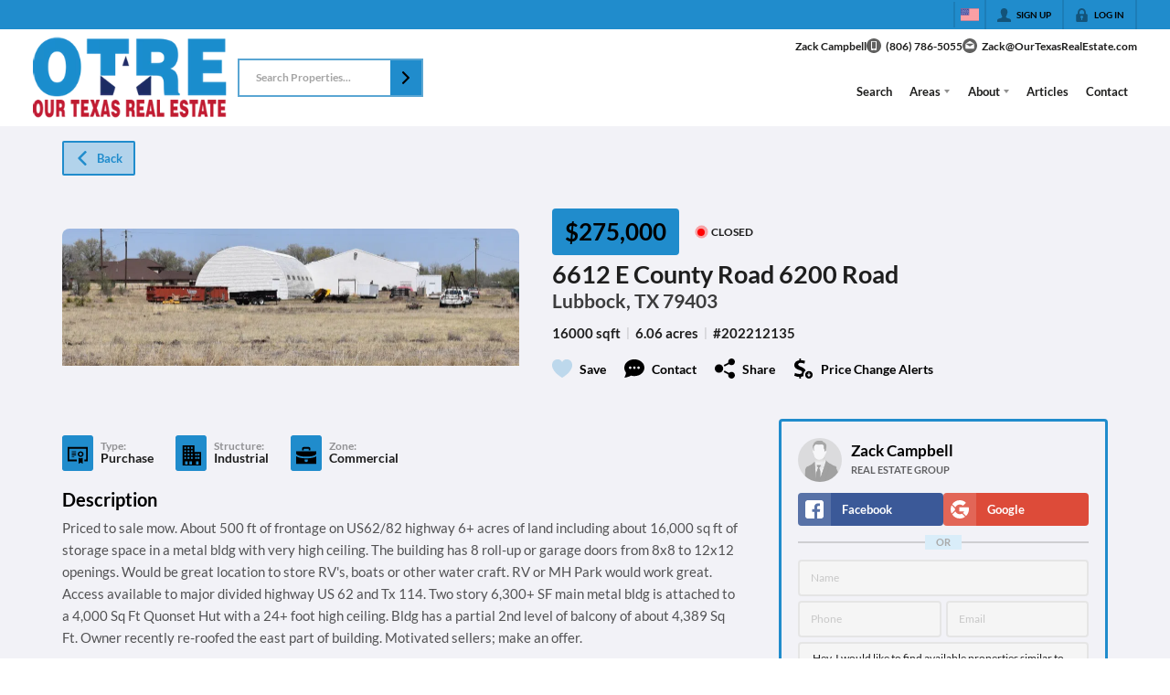

--- FILE ---
content_type: text/css
request_url: https://closehackstatic.com/_next/static/css/5282c41b8691d6cc.css
body_size: 1527
content:
abbr,address,article,aside,audio,b,blockquote,body,body div,caption,cite,code,dd,del,details,dfn,dl,dt,em,fieldset,figure,footer,form,h1,h2,h3,h4,h5,h6,header,html,i,iframe,img,ins,kbd,label,legend,li,mark,menu,nav,object,ol,p,pre,q,samp,section,small,span,strong,sub,summary,sup,table,tbody,td,tfoot,th,thead,time,tr,ul,var,video{margin:0;padding:0;border:0;font-size:100%;font-weight:400;vertical-align:baseline;background:transparent;line-height:1.5em}article,aside,details,figure,footer,header,nav,section,summary{display:block}html{-webkit-box-sizing:border-box;box-sizing:border-box}*,:after,:before{-webkit-box-sizing:inherit;box-sizing:inherit}embed,img,object{max-width:100%}ul{list-style:none}blockquote,q{quotes:none}blockquote:after,blockquote:before,q:after,q:before{content:"";content:none}a{margin:0;padding:0;font-size:100%;vertical-align:baseline;background:transparent;text-decoration:none!important}a,a:hover{color:inherit}del{text-decoration:line-through}abbr[title],dfn[title]{border-bottom:1px dotted #000;cursor:help}table{border-collapse:collapse;border-spacing:0}th{font-weight:700;vertical-align:bottom}td{font-weight:400;vertical-align:top}hr{display:block;height:1px;border:0;border-top:1px solid #ccc;margin:1em 0;padding:0}input,select{vertical-align:middle}pre{white-space:pre;white-space:pre-wrap;white-space:pre-line;word-wrap:break-word}input[type=radio]{vertical-align:text-bottom}input[type=checkbox]{vertical-align:bottom}.ie7 input[type=checkbox]{vertical-align:baseline}.ie6 input{vertical-align:text-bottom}table{font-size:inherit;font:100%}small{font-size:85%}td,td img{vertical-align:top}sub,sup{font-size:75%;line-height:0;position:relative}sup{top:-.5em}sub{bottom:-.25em}code,kbd,pre,samp{font-family:monospace,sans-serif}.clickable,button,input[type=button],input[type=file],input[type=submit],label{cursor:pointer}button,input,select,textarea{margin:0}button,input[type=button]{width:auto;overflow:visible}.ie7 img{-ms-interpolation-mode:bicubic}.clearfix:after,.clearfix:before{content:" ";display:block;height:0;overflow:hidden}.clearfix:after{clear:both}.clearfix{zoom:1}@font-face{font-family:sf-pro-icons;src:url(https://static.quicktours.net/fonts/sfpro/SFProIcons_regular.woff) format("woff");font-style:normal}@font-face{font-family:Lato;src:url(https://closehackcdn.com/fonts/20250612021943.woff2) format("woff2");font-style:normal;font-weight:300;text-rendering:optimizeLegibility}@font-face{font-family:Lato;src:url(https://closehackcdn.com/fonts/20250612022334.woff2) format("woff2");font-style:normal;font-weight:600;text-rendering:optimizeLegibility}body,h1,h2,h3,h4,h5,h6,html,li,ol,p,ul{font-family:Lato,sans-serif}.sf-pro-icons{font-family:sf-pro-icons}.sf-pro-icons:after{content:"􀄯";display:block;font-size:24px}html{overflow-y:auto;-webkit-overflow-scrolling:touch;font-family:Lato,sans-serif}html.modal,html.subnav{overflow:hidden}button,input,select,textarea{font-family:Lato,sans-serif}.modal-open{padding-right:0!important}body{font-size:14px}@media screen and (min-width:400px){body{font-size:calc(14px + 6*(100vw - 400px)/1400)}}@media screen and (min-width:1800px){body{font-size:18px}}.material-icons{font-family:Material Icons!important}button{border:none;background:none;padding:0;margin:0}strong{font-weight:700}.global_aspect_square{background-size:cover;background-position:50%;display:block;position:relative}.global_aspect_square:after{content:"";display:block;padding-top:100%}.global_aspect_square.round{border-radius:50%}.global_aspect_video{display:block;background-size:cover;background-position:50%;position:relative}.global_aspect_video:after{content:"";display:block;padding-top:56.25%}.global_aspect_video iframe,.global_aspect_video video{position:absolute;top:0;left:0;right:0;bottom:0;width:100%;height:100%}.global_aspect_portrait{position:relative;display:block;background-size:cover;background-position:50%}.global_aspect_portrait:after{content:"";display:block;padding-top:150%}.global_aspect_tall{position:relative}.global_aspect_tall:after{content:"";display:block;padding-top:133%}._carat{border-top:4px solid #888;border-left:3px solid rgba(0,0,0,0);border-right:3px solid rgba(0,0,0,0)}._hamburger{display:block;width:12px;height:12px;position:relative}._hamburger ._hamburger_line{top:50%;left:0;right:0;-webkit-transform:translateY(-50%);transform:translateY(-50%);margin:0 auto}._hamburger ._hamburger_line,._hamburger ._hamburger_line:after,._hamburger ._hamburger_line:before{background:#000;position:absolute;height:2px;-webkit-transition:background .3s;transition:background .3s}._hamburger ._hamburger_line:after,._hamburger ._hamburger_line:before{content:"";display:block;width:100%}._hamburger ._hamburger_line:before{top:-4px}._hamburger ._hamburger_line:after{bottom:-4px}._global_alert{padding:12px;background:rgba(225,70,70,.3803921569);border:3px solid #e14646;border-radius:6px;color:#000;margin-bottom:12px}._anchor{visibility:hidden;position:relative;top:-108px}._underline{text-decoration:underline!important}._hr{border:0;border-top:2px solid #e9ecef;margin:1rem 0}.modal-title.h4{font-size:1.15rem;line-height:100%;font-weight:700;-webkit-font-smoothing:antialiased}.modal-header .close{padding:.5rem 1rem}.modal-body p{font-size:15px;margin-bottom:8px}.modal-body p:last-of-type{margin-bottom:0}.sun-editor .se-btn-select{display:-ms-flexbox;display:flex;-ms-flex-align:center;align-items:center}._global_imagebox{display:block;image-width:auto;image-height:auto;image-object-fit:contain}

--- FILE ---
content_type: application/javascript
request_url: https://closehackstatic.com/_next/static/chunks/13479.edaeb73a6b20cd99.js
body_size: 7108
content:
"use strict";(self.webpackChunk_N_E=self.webpackChunk_N_E||[]).push([[13479],{13479:(e,i,l)=>{l.r(i),l.d(i,{default:()=>P});var s=l(61975),n=l(82732),t=l(45849),a=l(22043),r=l(45377),d=l(71450),_=l(95155),c=l(14087),o=l(12115),m=l(19962),u=l(40955),h=l(20063),g=l(32530),p=l(39422),f=l(81897),x=l(34928),j=l(40644),y=l(62359),v=l(75848),b=l(13490),N=l(66983);l(24552);var k=l(12772),w=l.n(k),A=l(30218),C=l(17),S=l(41715),I=l(17291),E=l(46010),z=l(18054),F=l(59466),L=l(79094),q=l(35264),M=l(51517),T=l(97896),R=l(57379),O=A.Ay.ul.withConfig({componentId:"sc-65205cd1-0"})(["display:flex;align-items:center;flex-wrap:wrap;margin-top:18px;li{margin-right:8px;a{cursor:pointer;display:block;i[data-mask-icon]{display:block;width:32px;height:32px;background-color:",";}}}"],function(e){return e.theme.color_primary});A.Ay.ul.withConfig({componentId:"sc-65205cd1-1"})([""]);var H=function(e){if(!e.permalink_fetch||!e.permalink_fetch.listing)return null;var i,l,k,A,H,P,D,B,G,$,U,W,V,Y,X,Z,J,K,Q,ee,ei,el=e.permalink_fetch.listing,es=e.contextual,en=(0,a._)((0,o.useState)(el),2),et=en[0],ea=en[1],er=(0,a._)((0,o.useState)(0),2),ed=er[0],e_=er[1],ec=(0,a._)((0,o.useState)(0),2),eo=ec[0],em=ec[1],eu=(0,o.useRef)(null),eh=(0,h.useParams)(),eg=(0,h.usePathname)(),ep=(0,a._)((0,o.useState)(null),2),ef=ep[0],ex=ep[1],ej=(0,a._)((0,o.useState)(null),2),ey=ej[0],ev=ej[1],eb=(0,a._)((0,o.useState)(!1),2),eN=eb[0],ek=eb[1],ew=(0,a._)((0,o.useState)(0),2),eA=ew[0],eC=ew[1],eS=(0,a._)((0,o.useState)({open:!1,index:0}),2),eI=eS[0],eE=eS[1],ez=(null==(D=et.medias)?void 0:D.filter(function(e){return["photo","gif","floorplan"].includes(e.type)}))||[],eF=ez.length>0,eL=(0,R.ag)(eF,ez,500);(0,o.useEffect)(function(){console.log("gallerymeta running, galleryMeta",eI),eI.open&&eC(eI.index)},[eI]),(0,o.useEffect)(function(){if(eN){var e=function(e){"Escape"===e.key&&ek(!1)};return window.addEventListener("keydown",e),function(){return window.removeEventListener("keydown",e)}}},[eN]);var eq=(0,C.o)().server,eM=eq.website,eT=(eq.lead_routing,eq.auth),eR=eq.styling,eO=eq.mls,eH=eq.cookie_agent,eP=eq.listing_schemas,eD=(0,v.Ls)().fetcher,eB=(0,h.useRouter)(),eG=(0,C.o)().dispatch;(0,o.useEffect)(function(){ea(e.permalink_fetch.listing)},[e.permalink_fetch]);var e$=(0,a._)((0,o.useState)(!1),2),eU=e$[0],eW=e$[1];(0,o.useEffect)(function(){eT&&!eT.active&&eT.history&&eT.history.listings&&"1"==eM.lead_listings&&eT.history.listings.length>=eM.lead_listings_limit&&!Object.keys(eT.history).includes("listings_declined")?eW(!0):eW(!1)},[et,eT]);var eV=function(){return(0,s._)(function(){var e;return(0,d.YH)(this,function(i){switch(i.label){case 0:console.log("handleForceLeadDecline running"),eW(!1),i.label=1;case 1:return i.trys.push([1,3,,4]),[4,eD.post("/handlers/front/lead-listing-force-decline")];case 2:return console.log("handleForceLeadDecline",e=i.sent().data),eG((0,F.bj)({auth:(0,t._)((0,n._)({},eT),{history:e.history})})),[3,4];case 3:return console.log("handleForceLeadDecline error",i.sent()),[3,4];case 4:return[2]}})})()},eY=(null==(B=et.medias)?void 0:B.filter(function(e){return["video","video-highlight","video-s3"].includes(e.type)}))||[],eX=(null==(G=et.medias)?void 0:G.filter(function(e){return["virtual-tour"].includes(e.type)}))||[],eZ=(null==($=et.medias)?void 0:$.filter(function(e){return["floorplan"].includes(e.type)}))||[];(0,o.useEffect)(function(){ez.length>0&&ed>Math.max(0,ez.length-8)&&e_(0)},[ez,ed]);var eJ=window.location.hostname?"http://"+window.location.hostname:"";eJ+=eg;var eK=eO.filter(function(e){return e.id==et.mls_id}).length>0&&!!eO.filter(function(e){return e.id==et.mls_id})[0].mls_flags.listing_landing_header_show_office,eQ=eO.filter(function(e){return e.id==et.mls_id}).length>0&&!!eO.filter(function(e){return e.id==et.mls_id})[0].mls_flags.listing_landing_header_show_agent_phone,e0=eO.filter(function(e){return e.id==et.mls_id}).length>0&&!!eO.filter(function(e){return e.id==et.mls_id})[0].mls_flags.listing_landing_header_show_agent_email,e1=et.mls_agent_phone,e2=et.mls_agent_email,e4=eO.filter(function(e){return e.id==et.mls_id}).length>0&&"1"==eO.filter(function(e){return e.id==et.mls_id})[0].mls_flags.listing_landing_header_show_logo&&eO.filter(function(e){return e.id==et.mls_id})[0].image?e4=eO.filter(function(e){return e.id==et.mls_id})[0].image:null,e5=eO.filter(function(e){return e.id==et.mls_id}).length>0&&eO.filter(function(e){return e.id==et.mls_id})[0].mls_flags.listing_landing_show_agent,e3=eO.filter(function(e){return e.id==et.mls_id}).length>0&&eO.filter(function(e){return e.id==et.mls_id})[0].mls_flags.listing_landing_show_agent_license,e6=eO.filter(function(e){return e.id==et.mls_id}).length>0&&eO.filter(function(e){return e.id==et.mls_id})[0].mls_flags.listing_landing_show_agent_phone&&et.mls_agent_phone,e7=eO.filter(function(e){return e.id==et.mls_id}).length>0&&eO.filter(function(e){return e.id==et.mls_id})[0].mls_flags.listing_landing_show_agent_email&&et.mls_agent_email,e9=eO.filter(function(e){return e.id==et.mls_id}).length>0&&eO.filter(function(e){return e.id==et.mls_id})[0].mls_flags.listing_landing_show_office,e8=eO.filter(function(e){return e.id==et.mls_id}).length>0&&eO.filter(function(e){return e.id==et.mls_id})[0].mls_flags.listing_landing_show_office_license,ie=new Date,ii=ie.getHours()>6&&20>ie.getHours(),il=eM.agents_online;return(il=ii?10+ie.getDay():2+ie.getDay(),e.permalink_fetch.listing)?(0,_.jsxs)(_.Fragment,{children:[(0,_.jsxs)(u.Nn,(0,t._)((0,n._)({},(0,c.yA)(e)),{$galleryOpen:eN,$contextual:es,children:[(0,_.jsxs)(m.A,{yMin:"0%",xIdeal:es?"100%":"95%",xPad:es?"24px":"36px",yPad:"16px",xMin:"980px",xMax:"1500px",children:[!es&&(0,_.jsx)("div",{className:"module_listing_detail_simple_buttons",children:eh&&eh.search_id?(0,_.jsx)(p.default,(0,t._)((0,n._)({color:"primary",fillType:"light",icon:"back",size:"small"},eN?{onClick:function(){return ek(!1)}}:{href:"/search?search_id="+eh.search_id}),{children:"Back"})):window.history.state&&window.history.state.idx>0?(0,_.jsx)(p.default,{color:"primary",fillType:"light",icon:"back",size:"small",onClick:function(){eN?ek(!1):eB.back()},children:"Back"}):(0,_.jsx)(p.default,(0,t._)((0,n._)({color:"primary",fillType:"light",icon:"back",size:"small"},eN?{onClick:function(){return ek(!1)}}:{href:(eM.config&&Object.keys(eM.config).includes("listing_back_url_default")?eM.config.listing_back_url_default:"/search")+(eh&&eh.search_id?"?search_id="+eh.search_id:"")}),{children:"Back"}))}),eN?(0,_.jsxs)("div",{className:"module_listing_detail_simple_gallery",ref:eu,children:[(0,_.jsxs)("div",{className:"module_listing_detail_simple_gallery_nav",children:[(0,_.jsx)("div",{className:"module_listing_detail_simple_gallery_nav_prev",onClick:function(){if(0===eo)ek(!1);else{var e;em(Math.max(0,eo-((null==(e=eu.current)?void 0:e.clientWidth)||800)))}},children:(0,_.jsx)(E.A,{i:"chevron_left"})}),et.medias&&ez.length>0&&(k=(null==(i=ez[0])?void 0:i.aspect)||.75,A=Math.ceil(ez.length/2)*(250/k+8),eo+((null==(l=eu.current)?void 0:l.clientWidth)||800)<A)&&(0,_.jsx)("div",{className:"module_listing_detail_simple_gallery_nav_next",onClick:function(){var e,i,l=(null==(e=eu.current)?void 0:e.clientWidth)||800,s=(null==(i=ez[0])?void 0:i.aspect)||.75;em(Math.min(Math.max(0,Math.ceil(ez.length/2)*(250/s+8)-l),eo+l))},children:(0,_.jsx)(E.A,{i:"chevron_right"})}),(0,_.jsx)("div",{className:"module_listing_detail_simple_gallery_nav_exit",onClick:function(){return ek(!1)},children:(0,_.jsx)(E.A,{i:"x"})})]}),et.medias&&ez.length>0&&(P=250/((null==(H=ez[0])?void 0:H.aspect)||.75),(0,_.jsx)("div",{className:"module_listing_detail_simple_gallery_scroll",style:{transform:"translateX(-".concat(eo,"px)")},children:ez.map(function(e,i){if(["photo","gif","floorplan"].includes(e.type)){var l=ez.findIndex(function(i){return i.medium==e.medium});return(0,_.jsx)("div",{className:"module_listing_detail_simple_gallery_item",onClick:function(){eE({open:!0,index:l})},"data-index":i,style:{width:"".concat(P,"px"),backgroundImage:"url("+e.medium+")"}},i)}return null})}))]}):null,eN&&(e4||eK)&&(0,_.jsxs)("div",{className:"module_listing_detail_simple_header_mls gallery_expanded",children:[e4&&(0,_.jsx)("div",{className:"module_listing_detail_simple_header_mls_logo",children:(0,_.jsx)("img",{src:e4})}),eK&&(0,_.jsxs)("div",{className:"module_listing_detail_simple_header_mls_office",children:[(0,_.jsx)("small",{children:"Listing Office"}),(0,_.jsx)("span",{children:et.mls_office})]}),eQ&&(0,_.jsxs)("div",{className:"module_listing_detail_simple_header_mls_office",children:[(0,_.jsx)("small",{children:"Office Phone"}),(0,_.jsx)("span",{children:e1})]}),e0&&(0,_.jsxs)("div",{className:"module_listing_detail_simple_header_mls_office",children:[(0,_.jsx)("small",{children:"Office Email"}),(0,_.jsx)("span",{children:e2})]})]}),(0,_.jsxs)("div",{className:"module_listing_detail_simple_header",children:[(0,_.jsxs)("div",{className:"module_listing_detail_simple_header_primary",children:[(0,_.jsxs)("div",{className:"module_listing_detail_simple_header_primary_statusaddress",children:[(0,_.jsxs)("div",{className:"module_listing_detail_simple_header_labelstatus",children:[et.cost?(0,_.jsx)("div",{className:"module_listing_detail_simple_header_label",children:(0,R.Hm)(et)}):et.cost_sqft?(0,_.jsxs)("div",{className:"module_listing_detail_simple_header_label",children:["$",parseInt(et.cost_sqft).toLocaleString(),"/sqft"]}):et.property_status?(0,_.jsx)("div",{className:"module_listing_detail_simple_header_label",children:et.property_status}):et.status?(0,_.jsx)("div",{className:"module_listing_detail_simple_header_label",children:et.status}):null,(0,_.jsx)("div",{className:"module_listing_detail_simple_header_status",children:(0,_.jsx)(L.A,{color:eP.property_status.filter(function(e){return e.id==et.property_status_id}).length>0&&eP.property_status.filter(function(e){return e.id==et.property_status_id})[0].color?eP.property_status.filter(function(e){return e.id==et.property_status_id})[0].color:"#f3c605",name:et.property_status||et.status})})]}),(0,_.jsxs)("div",{className:"module_listing_detail_simple_header_primary_text",children:[(0,_.jsx)("h1",{children:et.address}),(0,_.jsxs)("h5",{children:[(0,_.jsxs)(b.A,{href:"/search?search="+et.city,children:[et.city,", ",et.state]})," ",(0,_.jsx)(b.A,{href:"/search?search="+et.zip+"&search_type=zip",children:et.zip})]})]})]}),(0,_.jsxs)("div",{className:"module_listing_detail_simple_header_detailsactions",children:[(0,_.jsx)("div",{className:"module_listing_detail_simple_header_details",children:et.details_significant&&et.details_significant.length>0&&(0,_.jsx)("h6",{children:et.details_significant.map(function(e,i){return(0,_.jsxs)(o.Fragment,{children:[i>0&&(0,_.jsx)("small",{children:" | "}),(0,_.jsx)("span",{children:e})]},i)})})}),(0,_.jsxs)("ul",{className:"module_listing_detail_simple_header_actions",children:[(0,_.jsx)("li",{className:"module_listing_detail_simple_header_action_save",children:(0,_.jsxs)("a",{onClick:function(){(0,I.E)(eD,et,eT,eG)},children:[(0,_.jsx)(x.A,{filled:null!=eT&&null!=(U=eT.listings_history_saved)&&!!U.includes(et.id)}),(0,_.jsx)("span",{children:(null==eT||null==(W=eT.listings_history_saved)?void 0:W.includes(et.id))?"Saved!":"Save"})]})}),(0,_.jsx)("li",{className:"module_listing_detail_simple_header_action_contact",children:(0,_.jsxs)("a",{href:"#module_listing_detail_simple_main_form_anchor",children:[(0,_.jsx)(E.A,{i:"chat"}),(0,_.jsx)("span",{children:"Contact"})]})}),(0,_.jsx)("li",{className:"module_listing_detail_simple_header_action_share",children:(0,_.jsxs)("a",{onClick:function(){ex("share")},children:[(0,_.jsx)(E.A,{i:"share"}),(0,_.jsx)("span",{children:"Share"})]})}),(0,_.jsx)("li",{className:"module_listing_detail_simple_header_action_price_drop_alert",children:(0,_.jsxs)("a",{onClick:function(){(0,I.E)(eD,et,eT,eG,"cost_drop")},children:[(0,_.jsx)(E.A,{i:"dollar_reduce"}),(0,_.jsx)("span",{children:"Price Change Alerts"})]})})]})]}),!eN&&(e4||eK)&&(0,_.jsxs)("div",{className:"module_listing_detail_simple_header_mls",children:[e4&&(0,_.jsx)("div",{className:"module_listing_detail_simple_header_mls_logo",children:(0,_.jsx)("img",{src:e4})}),eK&&(0,_.jsxs)("div",{className:"module_listing_detail_simple_header_mls_office",children:[(0,_.jsx)("small",{children:"Listing Office"}),(0,_.jsx)("span",{children:et.mls_office})]}),eQ&&(0,_.jsxs)("div",{className:"module_listing_detail_simple_header_mls_office",children:[(0,_.jsx)("small",{children:"Office Phone"}),(0,_.jsx)("span",{children:e1})]}),e0&&(0,_.jsxs)("div",{className:"module_listing_detail_simple_header_mls_office",children:[(0,_.jsx)("small",{children:"Office Email"}),(0,_.jsx)("span",{children:e2})]})]})]}),et.medias&&ez.length>0&&!eN&&(0,_.jsxs)("div",{className:"module_listing_detail_simple_header_secondary",onClick:function(){eU||(1==ez.length?(console.log("setting gallery"),eE({open:!0,index:0})):(e_(0),ek(!0)))},children:[(0,_.jsxs)("div",{className:"module_listing_detail_simple_header_cover",children:[(0,_.jsx)("img",{src:ez[0].medium,alt:et.address||"Listing photo"}),ez.length>1&&(0,_.jsx)("div",{className:"module_listing_detail_simple_header_cover_arrow",children:(0,_.jsx)(E.A,{i:"chevron_right"})})]}),ez.length>1&&(0,_.jsxs)("div",{className:"module_listing_detail_simple_header_cover_label",children:[(0,_.jsx)(E.A,{i:"photo"}),(0,_.jsxs)("span",{children:[ez.length," photos"]})]}),eU&&(0,_.jsxs)("div",{className:"module_listing_detail_simple_gallery_force_lead",children:[(0,_.jsx)("h4",{children:e.lead_media_header}),(0,_.jsx)("p",{children:e.lead_media_body}),(0,_.jsxs)("div",{className:"module_listing_detail_simple_gallery_force_lead_buttons",children:[(0,_.jsx)(p.default,{icon:"next",flip:!0,onClick:function(){(0,I.E)(eD,et,eT,eG)},children:e.lead_media_button}),(0,_.jsx)(p.default,{icon:"key",fillType:"light",flip:!0,href:"/login",children:"Log In"}),"0"==eM.lead_listings_force&&(0,_.jsx)(p.default,{icon:"x",color:"gray",onClick:function(){return eV()},children:"Not Now"})]})]})]})]}),(0,_.jsxs)("main",{children:[(0,_.jsxs)("div",{className:"module_listing_detail_simple_main_body",children:[(0,_.jsxs)("div",{className:"module_listing_detail_simple_main_primary",children:[!1,(0,_.jsxs)("div",{className:"module_listing_detail_simple_main_primary_buttons",children:[et.custom_links&&et.custom_links.length>0&&(0,_.jsx)(_.Fragment,{children:et.custom_links.map(function(e,i){return(0,_.jsx)(p.default,{icon:"link",size:"small",href:e.url.includes("http")?e.url:"http://"+e.url,target:"_blank",children:e.name},i)})}),eY.length>0&&(0,_.jsx)(_.Fragment,{children:eY.map(function(e,i){return(0,_.jsxs)(p.default,{icon:"play",size:"small",onClick:function(){ev(e.url),ex("video")},children:["Play Video ",eY.length>1?i+1:""]},i)})}),eX.length>0&&(0,_.jsx)(_.Fragment,{children:eX.map(function(e,i){return(0,_.jsxs)(p.default,{icon:"cubes",size:"small",onClick:function(){ev(e.url),ex("video")},children:["Virtual Tour ",eX.length>1?i+1:""]},i)})}),eZ.length>0&&(0,_.jsx)(_.Fragment,{children:eZ.map(function(e,i){return(0,_.jsxs)(p.default,{icon:"sqft",size:"small",onClick:function(){eE({open:!0,index:ez.findIndex(function(i){return i.url==e.url})})},children:["Floorplan ",eZ.length>1?i+1:""]},i)})}),Object.keys(eM).includes("listings_tour_branded")&&et.tour_branded&&("all"==eM.listings_tour_branded||"featured"==eM.listings_tour_branded&&(et.agent||et.co_agent))&&(0,_.jsx)(p.default,{icon:"link",href:et.tour_branded,target:"_blank",size:"small",children:"Branded Tour"}),Object.keys(eM).includes("listings_tour_unbranded")&&et.tour_unbranded&&("all"==eM.listings_tour_unbranded||"featured"==eM.listings_tour_unbranded&&(et.agent||et.co_agent))&&(0,_.jsx)(p.default,{icon:"link",href:et.tour_unbranded,target:"_blank",size:"small",children:"Virtual Tour"})]})]}),et.open_houses&&et.open_houses.length>0&&(0,_.jsxs)("div",{className:"module_listing_detail_simple_main_open_houses",children:[(0,_.jsxs)("h4",{children:["Open House",et.open_houses.length>1?"s":""]}),(0,_.jsx)("ul",{children:et.open_houses.map(function(e,i){return(0,_.jsxs)("li",{children:[(0,_.jsx)(E.A,{i:"calendar",width:"14px"}),(0,_.jsxs)("span",{children:[(0,_.jsx)(w(),{utc:!0,format:"dddd, MMMM Do",children:e.start_date}),","," ",(0,_.jsx)(w(),{utc:!0,format:"h:mmA",children:e.start_date})," ","to"," ",(0,_.jsx)(w(),{utc:!0,format:"h:mmA",children:e.end_date})]})]},i)})})]}),et.property_zone||et.property_type||et.property_structure?(0,_.jsxs)("div",{className:"module_listing_detail_simple_main_mappings",children:[et.property_type&&(0,_.jsxs)("div",{className:"module_listing_detail_simple_main_mapping",children:[(0,_.jsx)("div",{className:"module_listing_detail_simple_main_mapping_icon",children:(0,_.jsx)(E.A,{i:eP.property_type.filter(function(e){return e.id==et.property_type_id}).length>0&&eP.property_type.filter(function(e){return e.id==et.property_type_id})[0].icon?eP.property_type.filter(function(e){return e.id==et.property_type_id})[0].icon:null})}),(0,_.jsxs)("div",{className:"module_listing_detail_simple_main_mapping_content",children:[(0,_.jsx)("small",{children:"Type:"}),(0,_.jsx)("span",{children:et.property_type})]})]}),et.property_structure&&(0,_.jsxs)("div",{className:"module_listing_detail_simple_main_mapping",children:[(0,_.jsx)("div",{className:"module_listing_detail_simple_main_mapping_icon",children:(0,_.jsx)(E.A,{i:eP.property_structure.filter(function(e){return e.id==et.property_structure_id}).length>0&&eP.property_structure.filter(function(e){return e.id==et.property_structure_id})[0].icon?eP.property_structure.filter(function(e){return e.id==et.property_structure_id})[0].icon:"building"})}),(0,_.jsxs)("div",{className:"module_listing_detail_simple_main_mapping_content",children:[(0,_.jsx)("small",{children:"Structure:"}),(0,_.jsx)("span",{children:et.property_structure})]})]}),et.property_zone&&(0,_.jsxs)("div",{className:"module_listing_detail_simple_main_mapping",children:[(0,_.jsx)("div",{className:"module_listing_detail_simple_main_mapping_icon",children:(0,_.jsx)(E.A,{i:eP.property_zone.filter(function(e){return e.id==et.property_zone_id}).length>0&&eP.property_zone.filter(function(e){return e.id==et.property_zone_id})[0].icon?eP.property_zone.filter(function(e){return e.id==et.property_zone_id})[0].icon:null})}),(0,_.jsxs)("div",{className:"module_listing_detail_simple_main_mapping_content",children:[(0,_.jsx)("small",{children:"Zone:"}),(0,_.jsx)("span",{children:et.property_zone})]})]})]}):null,et.description&&(0,_.jsxs)("div",{className:"module_listing_detail_simple_main_description",children:[(0,_.jsx)("h4",{children:"Description"}),(0,_.jsx)(y.A,{color_bg:e.page_module_color_bg?e.page_module_color_bg:e.index%2==0?(0,g.darken)(.025,e.styling.color_body_bg):e.styling.color_body_bg,height:"252",triggerType:"link",content:et.description})]}),(null==(Y=et.property_info)||null==(V=Y.groups)?void 0:V.length)>0&&(0,_.jsxs)("div",{className:"module_listing_detail_simple_main_details",children:[(0,_.jsx)(y.A,{color_bg:e.page_module_color_bg?e.page_module_color_bg:e.index%2==0?(0,g.darken)(.025,e.styling.color_body_bg):e.styling.color_body_bg,children:(0,_.jsxs)("ul",{children:[Object.keys(et.property_info.groups).map(function(e,i){var l=et.property_info.groups[e];return(0,_.jsxs)("li",{children:[(0,_.jsx)("h5",{children:l.name}),(0,_.jsx)("ul",{children:l.children.map(function(e,i){return(0,_.jsxs)("li",{children:[i>0&&(0,_.jsx)("h6",{children:e.name}),(0,_.jsx)("ul",{children:(e.children||[]).filter(function(e){return e.value}).sort(function(e,i){return i.value.length-e.value.length}).map(function(e,i){var l=e.value;"string"==typeof l&&/^\$\d/.test(l)||"string"==typeof l&&(l=l.split(",").map(function(e){return e.trim()}).join(", "));var s=e.title;return s||(s=e.name.replace(/_/g," ").replace(/\w\S*/g,function(e){return e.charAt(0).toUpperCase()+e.substr(1).toLowerCase()})),(0,_.jsxs)("li",{className:e.value.length>=60?"full":"",children:[(0,_.jsx)("strong",{children:s}),(0,_.jsx)("span",{children:l})]},i)})})]},i)})})]},i)}),et.amenities&&et.amenities.length>0&&(0,_.jsxs)("li",{children:[(0,_.jsx)("h5",{children:"Amenities"}),(0,_.jsx)("ul",{children:(0,_.jsx)("li",{children:(0,_.jsx)("ul",{children:et.amenities.map(function(e){return(0,_.jsx)("li",{children:(0,_.jsx)("span",{children:e.name})})})})})})]})]})}),eU&&(0,_.jsxs)("div",{className:"module_listing_detail_simple_main_details_force_lead",children:[(0,_.jsx)("h4",{children:e.lead_details_header}),(0,_.jsx)("p",{children:e.lead_details_body}),(0,_.jsxs)("div",{className:"module_listing_detail_simple_main_details_force_lead_buttons",children:[(0,_.jsx)(p.default,{icon:"next",flip:!0,onClick:function(){(0,I.E)(eD,et,eT,eG)},children:e.lead_details_button}),(0,_.jsx)(p.default,{icon:"key",fillType:"light",flip:!0,href:"/login",children:"Log In"}),"0"==eM.lead_listings_force&&(0,_.jsx)(p.default,{color:"gray",onClick:function(){return eV()},children:"Not Now"})]})]})]}),(null==et?void 0:et.gps_show)==="0"?null:(0,_.jsxs)("div",{className:"module_listing_detail_simple_map",children:[(0,_.jsx)("h4",{children:"Location"}),(0,_.jsx)(j.A,{height:"680px",zoomMax:11,itemType:"listing_featured",items:[et],mouseLeaveDeselect:!1})]}),(0,_.jsxs)("div",{className:"module_listing_detail_simple_legal",children:[et.mls_id&&et.mls&&et.mls_data&&et.mls_data.legal_notices?(0,_.jsxs)(_.Fragment,{children:[(0,_.jsx)("h4",{children:"Legal"}),(0,_.jsx)("div",{dangerouslySetInnerHTML:{__html:et.mls_data.legal_notices.replace("{listing_date_updated_mls}",et.date_updated_mls).replace("{date_updated}",et.date_updated_mls).replace("{website_name}",eM.name)}})]}):et.mls_id&&et.mls&&et.mls_data?(0,_.jsxs)(_.Fragment,{children:[(0,_.jsx)("h4",{children:"Legal"}),(0,_.jsxs)("p",{children:["Notice: This listing provided courtesy of ",et.mls_data.name," (",et.mls_data.acronym,"). The information contained in this listings has not been verified by us or the MLS and should be verified by the parties interested."]})]}):!et.mls&&et.listings_pocket_legal_notices?(0,_.jsxs)(_.Fragment,{children:[(0,_.jsx)("h4",{children:"Legal"}),(0,_.jsx)("div",{dangerouslySetInnerHTML:{__html:et.listings_pocket_legal_notices}})]}):null,et.mls_rets_class_data&&et.mls_data&&(0,_.jsx)(_.Fragment,{children:(0,_.jsxs)("p",{children:["Last Updated:\xa0",(0,_.jsx)(w(),{calendar:S.p.datetime,children:et.mls_rets_class_data.time_synced}),". Source: ",et.mls_data.acronym]})}),e5||e9?(0,_.jsxs)("p",{children:[(0,_.jsx)("strong",{children:"Provided By"}),(0,_.jsx)("br",{}),e5&&(0,_.jsxs)(_.Fragment,{children:["Listing Agent: ",et.mls_agent,e3?(0,_.jsxs)(_.Fragment,{children:["\xa0(#",et.mls_agent_lookup,")"]}):null,e6?(0,_.jsxs)(_.Fragment,{children:[", Phone: ",et.mls_agent_phone]}):null,e7?(0,_.jsxs)(_.Fragment,{children:[", Email: ",et.mls_agent_email]}):null,(0,_.jsx)("br",{})]}),e9&&(0,_.jsxs)(_.Fragment,{children:["Listing Office: ",et.mls_office," ",e8?(0,_.jsxs)(_.Fragment,{children:["(#",et.mls_office_lookup,")"]}):null]})]}):null,et.mls_buyer_agent&&(0,_.jsxs)("p",{children:[(0,_.jsx)("strong",{children:"Provided By (Buyer)"}),(0,_.jsx)("br",{}),"Buyer's Agent: ",et.mls_buyer_agent," (#",et.mls_buyer_agent_lookup,") ",(0,_.jsx)("br",{}),et.mls_buyer_office&&(0,_.jsxs)(_.Fragment,{children:["Buyer's Office: ",et.mls_buyer_office," (#",et.mls_buyer_office_lookup,")"]})]}),et.mls_legal&&et.mls_legal.length>0&&et.mls_data&&(0,_.jsx)("ul",{className:"module_listing_detail_simple_legal_modals",children:et.mls_legal.map(function(e,i){return(0,_.jsx)("li",{children:(0,_.jsx)("a",{onClick:function(){eG((0,F.Dj)({notification:{title:e.name+" ("+et.mls_data.acronym+")",message:e.content}}))},children:e.name})},i)})}),et.mls_data&&et.mls_data.image&&(0,_.jsx)("div",{className:"module_listing_detail_simple_legal_mls_logo",children:(0,_.jsx)("img",{src:et.mls_data.image})})]})]}),(0,_.jsxs)("div",{className:"module_listing_detail_simple_main_aside",children:[1==e.form_include?(0,_.jsxs)(_.Fragment,{children:[(0,_.jsx)("div",{id:"module_listing_detail_simple_main_form_anchor",className:"_anchor"}),(0,_.jsxs)(u.p6,{$color_bg:e.lead_color_bg,$color_text:e.lead_color_text,children:[eT.active&&(null==(X=eT.login)?void 0:X.mode)=="client"&&eT.client_agent?(0,_.jsxs)("div",{className:"module_listing_detail_simple_main_form_recipient",children:[(0,_.jsx)("div",{className:"global_aspect_square",style:{backgroundImage:"url("+eT.client_agent.image+")"}}),(0,_.jsxs)("div",{className:"module_listing_detail_simple_main_form_recipient_text",children:[(0,_.jsx)("span",{children:eT.client_agent.name}),(0,_.jsx)("small",{children:eT.client_agent.title||"Real Estate Agent"})]})]}):eH?(0,_.jsxs)("div",{className:"module_listing_detail_simple_main_form_recipient",children:[(0,_.jsx)("div",{className:"global_aspect_square",style:{backgroundImage:"url("+eH.image+")"}}),(0,_.jsxs)("div",{className:"module_listing_detail_simple_main_form_recipient_text",children:[(0,_.jsx)("span",{children:eH.name}),(0,_.jsx)("small",{children:eH.title||"Real Estate Agent"})]})]}):et.agent?(0,_.jsx)(_.Fragment,{children:"website"==e.listing_featured_agent_contact?(0,_.jsxs)("div",{className:"module_listing_detail_simple_main_form_recipient",children:[(0,_.jsx)("div",{className:"global_aspect_square",style:{backgroundImage:"url("+eR.agent_image+")"}}),(0,_.jsxs)("div",{className:"module_listing_detail_simple_main_form_recipient_text",children:[(0,_.jsx)("span",{children:eM.name}),(0,_.jsx)("small",{children:eM.subtitle||"Real Estate Group"})]})]}):"custom"==e.listing_featured_agent_contact?(0,_.jsxs)("div",{className:"module_listing_detail_simple_main_form_recipient",children:[(0,_.jsx)("div",{className:"global_aspect_square",style:{backgroundImage:"url("+e.listing_featured_agent_contact_custom_image+")"}}),(0,_.jsxs)("div",{className:"module_listing_detail_simple_main_form_recipient_text",children:[(0,_.jsx)("span",{children:e.listing_featured_agent_contact_custom_name}),(0,_.jsx)("small",{children:e.listing_featured_agent_contact_custom_subtitle||"Real Estate Group"})]})]}):(0,_.jsxs)("div",{className:"module_listing_detail_simple_main_form_recipient",children:[(0,_.jsx)("div",{className:"global_aspect_square",style:{backgroundImage:"url("+et.agent.image+")"}}),(0,_.jsxs)("div",{className:"module_listing_detail_simple_main_form_recipient_text",children:[(0,_.jsx)("span",{children:et.agent.name}),(0,_.jsx)("small",{children:et.agent.title||"Real Estate Agent"})]})]})}):(0,_.jsx)(_.Fragment,{children:"custom"==e.listing_agent_contact?(0,_.jsxs)("div",{className:"module_listing_detail_simple_main_form_recipient",children:[(0,_.jsx)("div",{className:"global_aspect_square",style:{backgroundImage:"url("+e.listing_agent_contact_custom_image+")"}}),(0,_.jsxs)("div",{className:"module_listing_detail_simple_main_form_recipient_text",children:[(0,_.jsx)("span",{children:e.listing_agent_contact_custom_name}),(0,_.jsx)("small",{children:e.listing_agent_contact_custom_subtitle||"Real Estate Group"})]})]}):"x_agents_online"==e.listing_agent_contact?(0,_.jsxs)("div",{className:"module_listing_detail_simple_main_form_agents_online",children:[(0,_.jsxs)("div",{className:"module_listing_detail_simple_main_form_agents_online_dot",children:[(0,_.jsx)("div",{className:"dot"}),(0,_.jsx)("div",{className:"pulse"})]}),(0,_.jsxs)("span",{children:[il," Agent",il>1?"s":""," Online Now"]})]}):(0,_.jsxs)("div",{className:"module_listing_detail_simple_main_form_recipient",children:[(0,_.jsx)("div",{className:"global_aspect_square",style:{backgroundImage:"url("+eR.agent_image+")"}}),(0,_.jsxs)("div",{className:"module_listing_detail_simple_main_form_recipient_text",children:[(0,_.jsx)("span",{children:eM.name}),(0,_.jsx)("small",{children:eM.subtitle||"Real Estate Group"})]})]})}),!eT.active&&(0,_.jsxs)(_.Fragment,{children:[(0,_.jsxs)("div",{className:"module_listing_detail_simple_main_form_lead_social",children:[(0,_.jsx)(z.A,{type:"facebook",name:"Facebook"}),(0,_.jsx)(z.A,{type:"google",name:"Google"})]}),(0,_.jsx)("div",{className:"module_listing_detail_simple_main_form_lead_or",children:(0,_.jsx)("span",{children:"OR"})})]}),(0,_.jsx)(f.Ay,{onSubmit:function(e){return(0,s._)(function(){var i,l,s;return(0,d.YH)(this,function(a){switch(a.label){case 0:e.url=(null==(l=window)||null==(i=l.location)?void 0:i.pathname)||"/",a.label=1;case 1:return a.trys.push([1,3,,4]),[4,eD.post("/handlers/front/lead-create",(0,t._)((0,n._)({},e),{listing_id:et.id}))];case 2:return s=a.sent().data,eM&&eM.script_lead_success&&(0,c.My)(eM.script_lead_success),eG((0,F.Dj)({notification:{icon_featured:"celebration",title:"Awesome!",message:"We have your information, we will reach out as soon as possible to meet your needs!"}})),s.auth&&(eG((0,F.bj)({auth:s.auth})),eU&&eW(!1)),[3,4];case 3:return a.sent(),[3,4];case 4:return[2]}})})()},showErrors:!1,userScore:!0,fieldConfig:{size:"small"},fields:[{type:"hidden",key:"type",value:et.agent?"listing_featured":"listing_mls"},{type:"hidden",key:"website_id",value:eM.id},{type:"hidden",key:"agent_id",value:et.agent_contact?et.agent_contact.id:et.agent?et.agent.id:null},{key:"name",type:"text",label:null,placeholder:"Name",value:eT&&eT.client&&(eT.client.name||eT.client.last_name)?eT.client.name+" "+eT.client.last_name:null,validate:null===e.form_fields_required||(null==(Z=e.form_fields_required)?void 0:Z.includes("name"))},{key:"phone",type:"text",placeholder:"Phone",label:null,value:null==eT||null==(J=eT.client)?void 0:J.phone,cols:2,validate:null===e.form_fields_required||(null==(K=e.form_fields_required)?void 0:K.includes("phone"))},{key:"email",type:"text",placeholder:"Email",label:null,value:null==eT||null==(Q=eT.client)?void 0:Q.email,cols:2,validate:!!(null===e.form_fields_required||(null==(ee=e.form_fields_required)?void 0:ee.includes("email")))&&"email"},{key:"message",type:"textarea",placeholder:"I'm looking for...",value:["3","6","7"].includes(et.property_status_id)?"Hey, I would like more information on "+et.address_full+"!":"Hey, I would like to find available properties similar to "+et.address_full+"!",label:null,validate:null===e.form_fields_required||(null==(ei=e.form_fields_required)?void 0:ei.includes("message"))}].concat((0,r._)(e.form_sms_disclaimer?[{key:"sms_disclaimer",type:"checkbox",label:(0,_.jsx)(q.A,{content:e.form_sms_disclaimer_content||null}),label_error:"SMS Opt-In Disclaimer",validate:!0,color_error:null}]:[]),(0,r._)([3,6,7].includes(parseInt(et.property_status_id))?[{key:"submit",color:e.lead_color_button?e.lead_color_button:(0,g.meetsContrastGuidelines)(eR.color_primary,e.color_bg).AA?"primary":(0,g.readableColor)(e.color_bg),icon:"chat",type:"submit",size:"small",cols:2,label:"Request Info"},{key:"submit2",color:"primary",type:"submit",icon:"calendar",fillType:"hollow",size:"small",cols:2,label:"Request Tour"}]:[{key:"submit",color:e.lead_color_button||"primary",icon:"chat",type:"submit",size:"small",cols:2,label:"Contact Agent"}]))})]})]}):null,1==e.widget_include?(0,_.jsx)(u.P0,{children:(0,_.jsxs)("div",{className:"module_listing_detail_simple_main_widget",children:[(0,_.jsx)("div",{id:"module_listing_detail_simple_main_widget_anchor",className:"_anchor"}),(0,_.jsx)("div",{dangerouslySetInnerHTML:{__html:e.widget_code}})]})}):null]})]})]}),et.medias&&et.medias.length>0&&eI.open&&(0,_.jsx)(N.A,{mainSrc:ez[eA].medium,nextSrc:ez[(eA+1)%ez.length].medium,prevSrc:ez[(eA+ez.length-1)%ez.length].medium,onCloseRequest:function(){return eE((0,t._)((0,n._)({},eI),{open:!1}))},onMovePrevRequest:function(){return eC((eA+ez.length-1)%ez.length)},onMoveNextRequest:function(){return eC((eA+1)%ez.length)},imageTitle:et.address,imageCaption:ez[eA].description||"",animationDuration:0}),(0,_.jsx)(T.A,{show:"video"==ef,onHide:function(){return ex(null)},youtubeUrl:ey}),(0,_.jsxs)(M.A,{show:"share"==ef,onHide:function(){return ex(null)},children:[(0,_.jsx)(M.A.Header,{closeButton:!0,children:(0,_.jsxs)(M.A.Title,{children:["Share ",et&&et.address]})}),(0,_.jsxs)(M.A.Body,{children:[(0,_.jsx)(f.Ay,{onSubmit:function(){},fields:[{key:"url",type:"text",label:"URL",value:eJ,link:eJ}]}),(0,_.jsxs)(O,{children:[(0,_.jsx)("li",{children:(0,_.jsx)("a",{onClick:function(){return(0,c.IR)("https://www.facebook.com/sharer/sharer.php?u=".concat(eJ))},children:(0,_.jsx)(E.A,{i:"social_facebook"})})}),(0,_.jsx)("li",{children:(0,_.jsx)("a",{onClick:function(){return(0,c.IR)("//twitter.com/share?text="+(et&&et.address)+"&url="+eJ)},children:(0,_.jsx)(E.A,{i:"social_twitter"})})}),(0,_.jsx)("li",{children:(0,_.jsx)("a",{onClick:function(){return(0,c.IR)("//www.linkedin.com/shareArticle?mini=true&url="+eJ+"&title="+(et&&et.address)+"&summary="+(et&&et.description))},children:(0,_.jsx)(E.A,{i:"social_linkedin"})})})]})]})]})]})),eL&&ez.length>0&&(0,_.jsx)("div",{style:{display:"none"},children:ez.map(function(e,i){return(0,_.jsx)("img",{src:e.medium,alt:""},i)})})]}):"No listing found."};H.defaultProps={contextual:!1};let P=H},17291:(e,i,l)=>{l.d(i,{E:()=>d});var s=l(61975),n=l(82732),t=l(45849),a=l(71450),r=l(59466),d=function(e,i,l,d){var _=arguments.length>4&&void 0!==arguments[4]?arguments[4]:null;return(0,s._)(function(){var s,c,o,m,u;return(0,a.YH)(this,function(a){switch(a.label){case 0:if(!(l&&(l.client||l.agent)))return[3,5];c=1,(null==(s=l.listings_history_saved)?void 0:s.includes(i.id))&&(c=0),a.label=1;case 1:return a.trys.push([1,3,,4]),[4,e.post("/handlers/agent/listings-history/save",{listing_id:i.id,agent_id:null==(o=l.agent)?void 0:o.id,client_id:null==(m=l.client)?void 0:m.id,saved:c,listing_save_type:_})];case 2:return u=a.sent().data,d((0,r.bj)({auth:(0,t._)((0,n._)({},l),{listings_history_saved:u.listings_history_saved})})),[3,4];case 3:return console.log("_listingHistorySave error",a.sent()),[3,4];case 4:return[3,6];case 5:d((0,r.Dj)({lead:{type:i.website_id?"listing_featured":"listing_mls",listing:i}})),a.label=6;case 6:return[2]}})})()}}}]);

--- FILE ---
content_type: application/javascript
request_url: https://closehackstatic.com/_next/static/chunks/35379-82cfea12c32444d2.js
body_size: 64967
content:
"use strict";(self.webpackChunk_N_E=self.webpackChunk_N_E||[]).push([[35379],{211:(e,n,t)=>{t.d(n,{A:()=>l});var a=t(95155),o=t(30218),i=t(46010),r=o.Ay.ul.withConfig({componentId:"sc-e337b69c-0"})([""]);let l=function(e){var n,t=e.item,o=e.id,l=e.className,s=e.titles,c=void 0===s?0:s;if(!t)return(0,a.jsx)(a.Fragment,{});var d=t.social_whatsapp_message?t.social_whatsapp_message:"";return(0,a.jsxs)(r,{style:null!=(n=e.style)?n:{},id:null!=o?o:void 0,className:null!=l?l:void 0,children:[t.social_facebook&&(0,a.jsx)("li",{children:(0,a.jsxs)("a",{href:"string"==typeof t.social_facebook?t.social_facebook:null,target:"_blank",onClick:"string"!=typeof t.social_facebook?t.social_facebook:function(){},"aria-label":"Go to Facebook Page",children:[(0,a.jsx)(i.A,{i:"social_facebook"}),c?(0,a.jsx)("span",{children:"Facebook"}):null]})}),t.social_instagram&&(0,a.jsx)("li",{children:(0,a.jsxs)("a",{href:"string"==typeof t.social_instagram?t.social_instagram:null,target:"_blank",onClick:"string"!=typeof t.social_instagram?t.social_instagram:function(){},"aria-label":"Go to Instagram Page",children:[(0,a.jsx)(i.A,{i:"social_instagram"}),c?(0,a.jsx)("span",{children:"Instagram"}):null]})}),t.social_youtube&&(0,a.jsx)("li",{children:(0,a.jsx)("a",{href:t.social_youtube,target:"_blank","aria-label":"Go to YouTube Page",children:(0,a.jsx)(i.A,{i:"social_youtube"})})}),t.social_twitter&&(0,a.jsx)("li",{children:(0,a.jsxs)("a",{href:"string"==typeof t.social_twitter?t.social_twitter:null,target:"_blank",onClick:"string"!=typeof t.social_twitter?t.social_twitter:function(){},"aria-label":"Go to Twitter Page",children:[(0,a.jsx)(i.A,{i:"social_twitter"}),c?(0,a.jsx)("span",{children:"Twitter"}):null]})}),t.social_linkedin&&(0,a.jsx)("li",{children:(0,a.jsxs)("a",{href:"string"==typeof t.social_linkedin?t.social_linkedin:null,target:"_blank",onClick:"string"!=typeof t.social_linkedin?t.social_linkedin:function(){},"aria-label":"Go to LinkedIn Page",children:[(0,a.jsx)(i.A,{i:"social_linkedin"}),c?(0,a.jsx)("span",{children:"LinkedIn"}):null]})}),t.social_pinterest&&(0,a.jsx)("li",{children:(0,a.jsxs)("a",{href:"string"==typeof t.social_pinterest?t.social_pinterest:null,target:"_blank",onClick:"string"!=typeof t.social_pinterest?t.social_pinterest:function(){},"aria-label":"Go to Pinterest Page",children:[(0,a.jsx)(i.A,{i:"social_pinterest"}),c?(0,a.jsx)("span",{children:"Pinterest"}):null]})}),t.social_yelp&&(0,a.jsx)("li",{children:(0,a.jsxs)("a",{href:t.social_yelp,target:"_blank","aria-label":"Go to Pinterest Page",style:{display:"block",borderRadius:"5px",overflow:"hidden"},children:[(0,a.jsx)(i.A,{i:"social_yelp"}),c?(0,a.jsx)("span",{children:"Yelp"}):null]})}),t.social_tiktok&&(0,a.jsx)("li",{children:(0,a.jsxs)("a",{href:t.social_tiktok,target:"_blank","aria-label":"Go to TikTok Page",children:[(0,a.jsx)(i.A,{i:"social_tiktok"}),c?(0,a.jsx)("span",{children:"TikTok"}):null]})}),t.social_google&&(0,a.jsx)("li",{children:(0,a.jsxs)("a",{href:t.social_google,target:"_blank","aria-label":"Go to Google Page",children:[(0,a.jsx)(i.A,{i:"social_google"}),c?(0,a.jsx)("span",{children:"Google"}):null]})}),t.social_threads&&(0,a.jsx)("li",{children:(0,a.jsxs)("a",{href:t.social_threads,target:"_blank","aria-label":"Go to Threads Page",children:[(0,a.jsx)(i.A,{i:"social_threads"}),c?(0,a.jsx)("span",{children:"Threads"}):null]})}),(null==t?void 0:t.social_whatsapp)&&(0,a.jsx)("li",{children:(0,a.jsxs)("a",{href:"https://wa.me/".concat(t.social_whatsapp,"?text=").concat(encodeURIComponent(d)),target:"_blank","aria-label":"Go to WhatsApp",children:[(0,a.jsx)(i.A,{i:"social_whatsapp"}),c?(0,a.jsx)("span",{children:"WhatsApp"}):null]})})]})}},2351:(e,n,t)=>{t.d(n,{A:()=>b});var a=t(82732),o=t(45849),i=t(22043),r=t(45377),l=t(95155),s=t(75848),c=t(95125),d=t(20063),_=t(12115),u=t(53505),p=t(17),m=t(14087),g=t(59466),f=t(21505),h=t(39422),x=t(32530),v=t(30218).Ay.section.withConfig({componentId:"sc-ccb13ea7-0"})(["position:relative;display:flex;align-items:center;justify-content:flex-start;width:100%;.swift_inline_label_hidden{position:absolute;left:-10000px;top:auto;width:1px;height:1px;overflow:hidden;}form{display:flex;justify-content:center;width:100%;border:2px solid ",";position:relative;input{background:",";color:",";&::placeholder{color:#1e1e1e;opacity:0.4;}font-size:12px;font-weight:700;-webkit-font-smoothing:antialiased;outline:none;color:#1e1e1e;background:#ffffff;border:none;margin:0;padding:11px 18px 12px;width:100%;max-width:100%;}button{display:flex;flex-direction:column;position:relative;z-index:5;.swift_button_content{}a{padding:0;}}a{flex:1;border-radius:0;}}.listing_search_input_results{position:absolute;top:100%;left:-2px;right:-2px;background:",";z-index:15;max-height:420px;overflow-y:auto;border:2px solid ",";&::-webkit-scrollbar{width:12px;}&::-webkit-scrollbar-track{background:",";}&::-webkit-scrollbar-thumb{background-color:",";border:3px solid transparent;}.listing_search_input_results_loading{padding:12px;display:flex;justify-content:center;}li{font-size:14px;font-weight:600;padding:8px;cursor:pointer;color:",";.listing_search_input_autocomplete_result_header{span{font-weight:700;-webkit-font-smoothing:antialiased;display:block;font-size:12.5px;line-height:100%;}small{font-weight:800;-webkit-font-smoothing:antialiased;display:block;opacity:0.5;font-size:10px;text-transform:uppercase;}}p{font-size:11px;opacity:0.6;font-weight:700;line-height:100%;margin-top:3px;}&:hover{background:",";}}}",""],function(e){return(0,x.transparentize)(.3,e.theme.color_primary)},function(e){return(0,x.transparentize)(.15,e.theme.color_nav_bg)},function(e){return e.theme.color_nav_text},function(e){return e.theme.color_nav_bg},function(e){return(0,x.transparentize)(.3,e.theme.color_primary)},function(e){return e.theme.color_nav_bg},function(e){return(0,x.darken)(.25,e.theme.color_nav_bg)},function(e){return e.theme.color_nav_text},function(e){return(0,x.darken)(.05,e.theme.color_nav_bg)},function(e){return"center"==e.$align&&"\njustify-content: center;\nform {\n    input {\n    }\n}\n"});let b=function(e){var n,t,x,b=(0,s.Ls)().fetcher,y=e.name,j=e.prompt,k=e.align,w=(0,i._)((0,_.useState)(e.value||""),2),$=w[0],A=w[1],C=(0,i._)((0,_.useState)([]),2),z=C[0],S=C[1],N=(0,i._)((0,_.useState)(!1),2),M=N[0],F=N[1],T=(0,i._)((0,_.useState)(!1),2),L=T[0],E=T[1],I=(0,_.useRef)(null),P=(0,d.useRouter)(),D=(0,p.o)().client.history_listing_search,O=(0,p.o)().dispatch,R={},H=(0,_.useCallback)((n=function(e){if(0===(e=e.trim()).length){F(!1),S([]);return}F(!0);var n,t,i="".concat(e);(null==(n=window)?void 0:n.appAxios)?null==(t=window)||t.appAxios:c.A,R[i]?(F(!1),S(R[i])):b.post("/handlers/front/listings-search-autocomplete",{search:e}).then(function(e){F(!1);var n=1===e.data.result?e.data.results.map(function(e){return(0,o._)((0,a._)({},e),{id:String(e.id)})}):[];R[i]=n,S(n)}).catch(function(e){console.error(e)})},function(){for(var e=arguments.length,a=Array(e),o=0;o<e;o++)a[o]=arguments[o];clearTimeout(t),t=setTimeout(function(){clearTimeout(t),n.apply(void 0,(0,r._)(a))},300)}),[]);(0,_.useEffect)(function(){e.listingSearch&&($?H($):S([]))},[$,H,e.listingSearch]);var U=function(e){O((0,g.Dj)({history_listing_search:[e].concat((0,r._)(D||[]))})),console.log("select suggestion",e);var n="/search?search_type=".concat(e.type,"&search=").concat(e.name);P.push(n)};return(0,l.jsx)(v,{$align:k,children:(0,l.jsxs)("form",{onSubmit:function(n){n.preventDefault(),n.stopPropagation(),e.onSubmit&&e.onSubmit({value:$})},children:[(0,l.jsx)("label",{htmlFor:"swift_inline_form_simple_"+y,className:"swift_inline_label_hidden",children:j}),!e.listingSearch&&(0,l.jsx)("input",{type:"text",autoComplete:"off",autoCorrect:"off",name:"search",placeholder:j,id:"swift_inline_form_simple_"+y,onChange:function(e){return A(e.target.value)}}),e.listingSearch&&(0,l.jsxs)(l.Fragment,{children:[(0,l.jsx)("input",{ref:I,type:"text",autoComplete:"off",autoCorrect:"off",name:"search",placeholder:j,id:"swift_inline_form_simple_"+y,value:$,onChange:function(e){A(e.target.value)},onFocus:function(){E(!0)},onBlur:function(){E(!1)}}),L&&(M?(0,l.jsx)("ul",{className:"listing_search_input_results",children:(0,l.jsx)("div",{className:"listing_search_input_results_loading",children:(0,l.jsx)(u.A,{size:"20"})})}):z.length>0?(0,l.jsx)("ul",{className:"listing_search_input_results",children:z.map(function(e,n){return(0,l.jsxs)("li",{onMouseDown:function(){return U(e)},children:[(0,l.jsxs)("div",{className:"listing_search_input_autocomplete_result_header",children:[(0,l.jsx)("span",{children:e.name}),e.listings_count_prime&&(0,l.jsxs)("small",{children:[(0,m._Z)(e.listings_count_prime)," Listings"]})]}),(0,l.jsxs)("p",{children:[e.type_title||e.type,(null==e?void 0:e.listing_mls)&&" | MLS #".concat(e.listing_mls)]})]},"".concat(e.id,"-").concat(n))})}):null),(0,l.jsx)(f.mS,{onEscape:function(){I.current.blur()}})]}),(e.button_text||e.button_icon)&&(0,l.jsx)(h.default,{color:"primary",size:"small",icon:e.button_icon,flip:!!e.button_icon_position&&"right"==e.button_icon_position,type:"submit",children:null!=(x=e.button_text)?x:void 0})]})})}},2429:(e,n,t)=>{t.d(n,{A:()=>C});var a=t(61975),o=t(82732),i=t(45849),r=t(45377),l=t(71450),s=t(95155),c=t(13490),d=t(20063),_=t(12115),u=t(75848),p=t(35379),m=t(19962),g=t(81897),f=t(89740),h=t(62359),x=t(17),v=t(14087),b=t(46010),y=t(211),j=t(59466),k=t(32530),w=t(30218).Ay.section.withConfig({componentId:"sc-e912d333-0"})(["&{background:",";color:",";}.front_footer_modern_logo{display:flex;justify-content:center;margin-bottom:36px;a{display:block;img{display:block;","}}}.front_footer_modern_primary{"," h3{font-weight:700;margin-bottom:10px;text-align:center;}.front_footer_modern_primary_contact,.front_footer_modern_primary_signup,.front_footer_modern_primary_office{padding:12px 24px;}.front_footer_modern_primary_contact{display:flex;flex-direction:column;align-items:center;ul{text-align:center;li{a{display:flex;margin-bottom:2px;i[data-mask-icon]{margin-top:4px;margin-right:8px;width:18px;height:18px;}.front_footer_modern_primary_contact_item_text{flex:1;span{display:block;font-size:inherit;strong{font-weight:800;display:block;}}}}}}}.front_footer_modern_primary_signup{.front_footer_modern_primary_signup_form{margin-top:24px;}}.front_footer_modern_primary_office{text-align:center;ul{text-align:center;li{margin-bottom:8px;display:flex;a{flex:1;span{display:block;font-size:inherit;strong{font-weight:800;display:block;}}}}}}}@media screen and (min-width:780px){.front_footer_modern_primary{display:flex;flex-wrap:wrap;> div:not(:last-of-type){border-right:2px solid ",";}.front_footer_modern_primary_contact,.front_footer_modern_primary_signup,.front_footer_modern_primary_office{flex-basis:33.3%;padding:0 24px;}}}.front_footer_modern_sitemap{margin:24px 0;text-align:center;"," .front_footer_modern_sitemap_content{max-width:1200px;margin-left:-18px;width:auto;.swift-masonry-column{padding-left:18px;background-clip:padding-box;.front_footer_modern_sitemap_item{margin-bottom:24px;}}}.front_footer_modern_sitemap_item{margin-bottom:24px;}.front_footer_modern_sitemap_item{h3{font-weight:700;a{display:flex;align-items:center;justify-content:center;font-size:inherit;font-weight:inherit;span{font-weight:inherit;font-size:inherit;}}}ul{margin-top:4px;li{a{display:flex;align-items:center;justify-content:center;opacity:0.6;cursor:pointer;span{font-size:inherit;margin-right:4px;}&:hover{opacity:1;}&.subnav{._hamburger{margin-right:4px;._hamburger_line{background:",";&:before,&:after{background:",";}}}}}}}}}.front_footer_modern_secondary{margin-top:8px;"," .front_footer_modern_social{margin-top:18px;display:flex;align-items:center;justify-content:center;gap:8px;li{i[data-mask-icon]{width:36px;height:36px;background-color:",";}}}.front_footer_modern_secondary_notices{margin-top:18px;ul{display:flex;justify-content:center;gap:8px;li{font-size:inherit;margin-top:8px;}}}.front_footer_modern_secondary_custom{margin-top:10px;text-align:center;}.front_footer_modern_secondary_copyright{margin-top:10px;text-align:center;}.front_footer_modern_secondary_built{margin-top:10px;text-align:center;}.front_footer_modern_secondary_termlinks{margin-top:10px;ul{display:flex;justify-content:center;gap:8px;li{a{display:block;font-size:inherit;text-decoration:underline !important;}}}}.front_footer_modern_secondary_associations{margin-top:18px;ul{display:flex;justify-content:center;gap:18px;li{i[data-mask-icon]{width:64px;height:64px;background-color:",";}}}}.front_footer_modern_brokerage_logo{margin-top:24px;display:flex;justify-content:center;a{display:block;img{display:block;","}}}}.front_footer_modern_tertiary{background-color:",";.front_footer_modern_mlses{display:flex;flex-wrap:wrap;justify-content:center;.front_footer_modern_mls{padding:0 1vw 32px;flex-basis:100%;@media screen and (min-width:680px){&:nth-last-of-type(n + 3),&:nth-last-of-type(n + 3) ~ .front_footer_modern_mls{flex-basis:50%;}&:nth-last-of-type(2),&:nth-last-of-type(2) ~ .front_footer_modern_mls{flex-basis:50%;}&:nth-last-of-type(1):first-of-type{flex-basis:100%;}}@media screen and (min-width:980px){&:nth-last-of-type(n + 4),&:nth-last-of-type(n + 4) ~ .front_footer_modern_mls{flex-basis:33.3%;}&:nth-last-of-type(3),&:nth-last-of-type(3) ~ .front_footer_modern_mls{flex-basis:33.3%;}&:nth-last-of-type(2),&:nth-last-of-type(2) ~ .front_footer_modern_mls{flex-basis:50%;}&:nth-last-of-type(1):first-of-type{flex-basis:100%;}}.front_footer_modern_mls_window{max-width:800px;margin:0 auto;}.front_footer_modern_mls_logo{display:flex;flex-wrap:wrap;align-items:center;justify-content:center;a{display:flex;padding:2px 8px;min-height:80px;align-items:center;img{max-height:80px;max-width:220px;}}}.front_footer_modern_mls_legal{text-align:center;font-size:12px;opacity:0.5;margin-top:4px;p{font-size:12px;margin-top:4px;}}.front_footer_modern_mls_legals{display:flex;flex-wrap:wrap;justify-content:center;gap:4px;margin:8px 0 0;li{a{text-decoration:underline !important;font-size:12px;display:block;line-height:18px;opacity:0.75;cursor:pointer;color:",";&:hover{opacity:1;}}}}}}}@media screen and (min-width:580px){}@media screen and (min-width:820px){.front_footer_modern_primary{display:flex;justify-content:center;}}"],function(e){return e.theme.color_footer_bg||e.theme.color_body_bg},function(e){return e.theme.color_footer_text||e.theme.color_body_text},function(e){var n=void 0!==e.$footerLogoSize?e.$footerLogoSize:50,t=void 0!==e.$footerLogoSizeMobile?e.$footerLogoSizeMobile:n;return"\n                        max-width: ".concat(120+n/100*280,"px;\n                        max-height: ").concat(60+n/100*140,"px;\n\n                        @media screen and (max-width: 768px) {\n                            max-width: ").concat(100+t/100*200,"px;\n                            max-height: ").concat(50+t/100*100,"px;\n                        }\n                    ")},function(e){var n=e.$fontSizeMin||14,t=e.$fontSizeMax||15,a=Math.round(1.25*n),o=Math.round(1.25*t);return"\n                font-size: clamp(".concat(n,"px, calc(").concat(n,"px + (").concat(t-n,") * ((100vw - 400px) / 1000)), ").concat(t,"px);\n\n                h3 {\n                    font-size: clamp(").concat(a,"px, calc(").concat(a,"px + (").concat(o-a,") * ((100vw - 400px) / 1000)), ").concat(o,"px);\n                }\n            ")},function(e){return(0,k.readableColor)(e.theme.color_nav_bg,(0,k.darken)(.08,e.theme.color_nav_bg),(0,k.lighten)(.1,e.theme.color_nav_bg),!1)},function(e){var n=e.$fontSizeMin||14,t=e.$fontSizeMax||15,a=Math.round(1.25*n),o=Math.round(1.25*t);return"\n                font-size: clamp(".concat(n,"px, calc(").concat(n,"px + (").concat(t-n,") * ((100vw - 400px) / 1000)), ").concat(t,"px);\n\n                h3 {\n                    font-size: clamp(").concat(a,"px, calc(").concat(a,"px + (").concat(o-a,") * ((100vw - 400px) / 1000)), ").concat(o,"px);\n                }\n            ")},function(e){return e.theme.color_footer_text||e.theme.color_body_text},function(e){return e.theme.color_footer_text||e.theme.color_body_text},function(e){var n=e.$fontSizeSecondaryMin||12,t=e.$fontSizeSecondaryMax||14;return"\n                font-size: clamp(".concat(n,"px, calc(").concat(n,"px + (").concat(t-n,") * ((100vw - 400px) / 1000)), ").concat(t,"px);\n            ")},function(e){return e.theme.color_primary},function(e){return e.theme.color_footer_text||e.theme.color_body_text},function(e){var n=void 0!==e.$footerLogoSize?e.$footerLogoSize:50,t=void 0!==e.$footerLogoSizeMobile?e.$footerLogoSizeMobile:n;return"\n                            max-width: ".concat(120+n/100*280,"px;\n                            max-height: ").concat(60+n/100*140,"px;\n\n                            @media screen and (max-width: 768px) {\n                                max-width: ").concat(100+t/100*200,"px;\n                                max-height: ").concat(50+t/100*100,"px;\n                            }\n                        ")},function(e){return(0,k.darken)(.08,e.theme.color_footer_bg||e.theme.color_body_bg)},function(e){return(0,k.meetsContrastGuidelines)(e.theme.color_footer_bg||e.theme.color_body_bg,e.theme.color_primary).AA?e.theme.color_primary:e.theme.color_footer_text||e.theme.color_body_text}),$=t(18069),A=[4,9,30,33,134,266,267,268,277];let C=(0,_.memo)(function(e){var n,t,k,C,z,S,N,M,F,T,L,E,I,P,D,O,R,H,U=e.styling,G=e.website,W=e.auth,Y=e.mls,B=e.offices,q=e.type,V=(e.testimonial_count,e.article_count,e.resources),J=(0,d.useRouter)(),X=(0,p.U)().page,K=(0,x.o)(),Q=K.dispatch,Z=K.server,ee=Z.cookie_agent,en=Z.footer_schema,et=K.client,ea=et.language,eo=et.language_global_strings,ei=et.styling_alter,er=(0,o._)({},U,ei),el=(0,u.Ls)().fetcher,es=(void 0===en?[]:en).map(function(e){return(0,o._)({},e)});es&&es.length||(es=[{name:"Company",children:[{name:"Home",permalink:"/"},{name:"About",permalink:"/about"},{name:"Testimonials",permalink:"/testimonials"},{name:"Contact",permalink:"/contact"}]},{name:"Explore",children:[{name:"Property Search",permalink:"/search"},{name:"Featured Properties",permalink:"/listings"},{name:"Areas",permalink:"/areas"}]}]),"platform"==q&&(es=[]),es.forEach(function(e,n){e.children&&(e.children_paths=e.children.map(function(e){return e.path}))}),ea&&"en"!==ea&&eo&&(es=es.map(function(e){var n;return(0,i._)((0,o._)({},e),{name:eo[e.name]||e.name,children:null==(n=e.children)?void 0:n.map(function(e){return(0,i._)((0,o._)({},e),{name:eo[e.name]||e.name})})})})),(0,d.usePathname)();var ec=(0,$.n)(ea,eo),ed=(null==W?void 0:W.active)&&(null==(n=W.login)?void 0:n.mode)=="client"&&(null==(t=W.client_agent)?void 0:t.phone)?W.client_agent.phone:ee&&ee.phone?ee.phone:null==G?void 0:G.phone,e_=(null==W?void 0:W.active)&&(null==(k=W.login)?void 0:k.mode)=="client"&&(null==(C=W.client_agent)?void 0:C.email)?W.client_agent.email:ee&&ee.email?ee.email:null==G?void 0:G.email,eu=(null==W?void 0:W.active)&&(null==(z=W.login)?void 0:z.mode)=="client"&&(null==(S=W.client_agent)?void 0:S.name)?W.client_agent.name:ee&&ee.name?ee.name:null==G?void 0:G.contact_name,ep=(null==W?void 0:W.active)&&(null==(N=W.login)?void 0:N.mode)=="client"&&(null==(M=W.client_agent)?void 0:M.title)?W.client_agent.title:ee&&ee.title?ee.title:null==G?void 0:G.contact_title,em=e_===(null==G?void 0:G.email)&&(null==G?void 0:G.email_subject)?G.email_subject:null,eg=X&&(null==(F=X.modules)?void 0:F.filter(function(e){return A.includes(parseInt(e.id))}).length)>0,ef=null==Y?void 0:Y.filter(function(e){var n;return e.image||e.legal_notices_footer||(null==(n=e.mls_legal)?void 0:n.length)>0});return null==ef||ef.sort(function(e,n){return e.legal_notices_footer&&n.legal_notices_footer?n.legal_notices_footer.length-e.legal_notices_footer.length:e.legal_notices_footer?-1:1*!!n.legal_notices_footer}),(0,s.jsxs)(w,{$footerLogoSize:null!=(O=er.footer_logo_size)?O:50,$footerLogoSizeMobile:null!=(H=null!=(R=er.footer_logo_size_mobile)?R:er.footer_logo_size)?H:50,$fontSizeMin:er.footer_font_size_min,$fontSizeMax:er.footer_font_size_max,$fontSizeSecondaryMin:er.footer_font_secondary_size_min,$fontSizeSecondaryMax:er.footer_font_secondary_size_max,children:[(0,s.jsxs)(m.A,{type:"front.footer",children:[(0,s.jsxs)("div",{className:"front_footer_modern_primary",children:["1"==er.footer_contact_show&&(0,s.jsxs)("div",{className:"front_footer_modern_primary_contact",children:[(0,s.jsx)("h3",{children:ec("Contact")}),(0,s.jsxs)("ul",{children:[eu&&(0,s.jsx)("li",{children:(0,s.jsx)("a",{href:"/contact",children:(0,s.jsxs)("div",{className:"front_footer_modern_primary_contact_item_text",children:[(0,s.jsx)("span",{children:(0,s.jsx)("strong",{children:eu})}),ep&&(0,s.jsx)("span",{children:ep})]})})}),ed&&(0,s.jsx)("li",{children:(0,s.jsx)("a",{href:"tel:"+ed,children:(0,s.jsx)("div",{className:"front_footer_modern_primary_contact_item_text",children:(0,s.jsx)("span",{children:ed})})})}),e_&&(0,s.jsx)("li",{children:(0,s.jsx)("a",{href:"mailto:"+e_+(em?"?subject="+encodeURIComponent(em):""),children:(0,s.jsx)("div",{className:"front_footer_modern_primary_contact_item_text",children:(0,s.jsx)("span",{children:e_})})})}),G.contact_name_secondary&&(0,s.jsxs)(s.Fragment,{children:[G.contact_name_secondary&&(0,s.jsx)("li",{children:(0,s.jsx)("a",{href:"/contact",children:(0,s.jsxs)("div",{className:"front_footer_modern_primary_contact_item_text",children:[(0,s.jsx)("span",{children:(0,s.jsx)("strong",{children:G.contact_name_secondary})}),ep&&(0,s.jsx)("span",{children:ep})]})})}),G.phone_secondary&&(0,s.jsx)("li",{children:(0,s.jsx)("a",{href:"tel:"+G.phone_secondary,children:(0,s.jsx)("div",{className:"front_footer_modern_primary_contact_item_text",children:(0,s.jsx)("span",{children:G.phone_secondary})})})}),G.email_secondary&&(0,s.jsx)("li",{children:(0,s.jsx)("a",{href:"mailto:"+G.email_secondary+(G.email_subject?"?subject="+encodeURIComponent(G.email_subject):""),children:(0,s.jsx)("div",{className:"front_footer_modern_primary_contact_item_text",children:(0,s.jsx)("span",{children:G.email_secondary})})})})]})]})]}),(0,s.jsxs)("div",{className:"front_footer_modern_primary_signup",children:[(0,s.jsx)("h3",{children:ec("Get in Touch")}),(0,s.jsx)(g.Ay,{className:"front_footer_modern_primary_signup_form",onSubmit:function(e){return(0,a._)(function(){var n,t,a,o,i,r;return(0,l.YH)(this,function(l){switch(l.label){case 0:console.log("footer-modern.tsx - form vals",e),e.url=(null==(t=window)||null==(n=t.location)?void 0:n.pathname)||"/",e.type="contact",e.website_id=G.id,l.label=1;case 1:return l.trys.push([1,3,,4]),console.log("footer-modern.tsx - 1"),[4,el.post("/handlers/front/lead-create",e)];case 2:if(console.log("footer-modern - lead_create sent!",a=l.sent().data),G&&G.script_lead_success&&(0,v.My)(G.script_lead_success),console.log("footer-modern.tsx - 2"),!a.ok)return console.log("footer-modern.tsx - 4"),[2,{error:a.message}];return console.log("footer-modern.tsx - 3"),(null==(o=a.auth)?void 0:o.active)&&(null==(r=a.auth)||null==(i=r.login)?void 0:i.mode)=="client"?(Q((0,j.bj)({auth:a.auth})),Q((0,j.Dj)({lead:null,notification:{title:"1"==a.success_enabled&&a.success_header?a.success_header:"You're Now Logged In!",message:"1"==a.success_enabled&&a.success_body?a.success_body:(0,s.jsxs)(s.Fragment,{children:[(0,s.jsxs)("p",{children:[(0,s.jsx)("strong",{children:"Username:"})," ",a.auth.login.login]}),a.auth.client.phone&&a.auth.client.phone.length>0&&(0,s.jsxs)("p",{children:[(0,s.jsx)("strong",{children:"Password:"})," Your phone number, digits only, starting with the area code (ex. 8184442233)"]}),(0,s.jsx)("p",{children:"You can save properties, access your dashboard, and much more."})]}),button_text:"1"==a.success_enabled&&a.success_button_text?a.success_button_text:"Okay",button_url:"1"==a.success_enabled&&a.success_button_url?a.success_button_url:null,onClose:function(){a.redirect&&J.push(a.redirect)}}}))):Q((0,j.Dj)({lead:null,notification:{title:"1"==a.success_enabled&&a.success_header?a.success_header:"Awesome!",message:"1"==a.success_enabled&&a.success_body?a.success_body:"We have saved your information and will be in touch!",button_text:"1"==a.success_enabled&&a.success_button_text?a.success_button_text:"Okay",button_url:"1"==a.success_enabled&&a.success_button_url?a.success_button_url:null}})),console.log("footer-modern.tsx - 3b"),[3,4];case 3:return console.log("lead error!!",l.sent()),[3,4];case 4:return[2]}})})()},resetOnSubmit:!1,userScore:!0,inline:!0,fields:(0,r._)([{key:"email",type:"text",label:!1,value:"",placeholder:"Email Address",validate:!0,flex:1}]).concat([{key:"submit",type:"submit",color:"primary",icon:"submit",label:!1}])})]}),(0,s.jsxs)("div",{className:"front_footer_modern_primary_office",children:[(0,s.jsx)("h3",{children:ec("Office")}),(0,s.jsx)("ul",{children:B&&B.filter(function(e){return"franchise"!=e.type}).map(function(e){return(0,s.jsx)("li",{className:"address",children:(0,s.jsxs)("a",{href:"/contact",children:[e.name?(0,s.jsx)(s.Fragment,{children:(0,s.jsx)("span",{children:(0,s.jsx)("strong",{children:e.name})})}):"",e.address?(0,s.jsx)("span",{children:(0,s.jsx)("span",{children:e.address})}):null,(0,s.jsx)("span",{children:[e.address_city&&e.address_state?"".concat(e.address_city,", ").concat(e.address_state):e.address_city||e.address_state,e.address_zip].filter(Boolean).join(" ")}),e.phone&&(0,s.jsx)("span",{children:e.phone}),e.email&&(0,s.jsx)("span",{children:e.email}),e.license&&(0,s.jsx)("span",{children:e.license})]})},e.id)})})]})]}),(0,s.jsxs)("div",{className:"front_footer_modern_secondary",children:[(0,s.jsx)(y.A,{className:"front_footer_modern_social",item:G}),(0,s.jsx)("div",{className:"front_footer_modern_sitemap",children:(0,s.jsx)(f.A,{items:(0,r._)(es).concat((0,r._)(W&&W.login&&W.login.id?[{name:ec("Account"),children:[{name:ec("Dashboard"),permalink:"/"+((null==(T=W.login)?void 0:T.mode)==="agent"?"agent":null==(L=W.login)?void 0:L.mode)},{name:ec("Logout"),permalink:"/logout"}]}]:[{name:ec("Account"),children:[{name:ec("Login"),onClick:function(){Q((0,j.Dj)({login:{active:!0}}))}}].concat((0,r._)("website"==q?[{name:ec("Sign Up"),onClick:function(){Q((0,j.Dj)({lead:{type:"contact"}}))}}]:[]))}])),renderItem:function(e,n){return(0,s.jsxs)("div",{className:"front_footer_modern_sitemap_item",children:[(0,s.jsx)("h3",{children:(0,s.jsx)(c.A,{href:e.permalink||"",children:(0,s.jsx)("span",{children:e.name})})}),e.children&&(0,s.jsx)(h.A,{color_bg:er.color_footer_bg||er.color_body_bg||"#FFFFFF",height:"320",triggerType:"link",children:(0,s.jsx)("ul",{children:e.children.map(function(t,a){return"/login"===t.permalink?(0,s.jsx)("li",{children:(0,s.jsx)("a",{onClick:function(){Q((0,j.Dj)({login:{active:!0}}))},children:(0,s.jsx)("span",{children:t.name})})},"nav-"+n+"-"+a):"subnav"===t.type?(0,s.jsx)("li",{children:(0,s.jsxs)("a",{onClick:function(){Q((0,j.Dj)({subnav:t.subnav,navElem:e}))},className:"subnav",children:[(0,s.jsx)("div",{className:"_hamburger",children:(0,s.jsx)("div",{className:"_hamburger_line"})}),(0,s.jsx)("span",{children:t.name})]})},"nav-"+n+"-"+a):t.onClick?(0,s.jsx)("li",{children:(0,s.jsxs)("a",{onClick:t.onClick,children:[(0,s.jsx)("span",{children:t.name}),(0,s.jsx)(b.A,{i:"arrow_right_circled"})]})},"nav-"+n+"-"+a):(0,s.jsx)("li",{children:(0,s.jsx)(c.A,{href:t.permalink||"",target:"1"===t.tab?"_blank":void 0,children:(0,s.jsx)("span",{children:t.name})})},"nav-"+n+"-"+a)})})})]},n)}})}),V&&V.filter(function(e){return e.category&&"notices"==e.category}).length>0&&(0,s.jsx)("div",{className:"front_footer_modern_secondary_notices",children:(0,s.jsx)("ul",{children:V&&V.filter(function(e){return e.category&&"notices"==e.category}).map(function(e,n){return(0,s.jsx)("li",{children:(0,s.jsx)(c.A,{href:e.external_url||e.file_url||"",target:"_blank",children:e.name})},n)})})}),(null==V||null==(E=V.filter(function(e){return e.file_url&&e.resource_category_id&&10==e.resource_category_id}))?void 0:E.length)>0&&(0,s.jsx)("div",{className:"front_footer_modern_secondary_logos",children:(0,s.jsx)("ul",{children:null==V||null==(I=V.filter(function(e){return e.file_url&&e.resource_category_id&&10==e.resource_category_id}))?void 0:I.map(function(e,n){return(0,s.jsx)("li",{children:(0,s.jsx)(c.A,{href:e.external_url||"/","aria-label":"Download File: "+e.name,children:(0,s.jsx)("img",{src:e.file_url,alt:e.name})})},n)})})}),(null==G?void 0:G.footer_html)&&(0,s.jsx)("div",{className:"front_footer_modern_secondary_custom",children:(0,s.jsx)("div",{dangerouslySetInnerHTML:{__html:G.footer_html}})}),(0,s.jsxs)("div",{className:"front_footer_modern_secondary_copyright",children:["\xa9 ",new Date().getFullYear()," ",G?G.company?G.company:G.name:null,G&&"."!==(G.company?G.company:G.name).slice(-1)?". ":" ","All rights reserved."]}),G&&(!G.config||!G.config.brand_parent||"self"!=G.config.brand_parent)&&(0,s.jsxs)("div",{className:"front_footer_modern_secondary_built",children:["Website built by ",(0,s.jsx)("a",{href:"https://closehack.com",children:"CloseHack"}),"."]}),G&&(null==er?void 0:er.footer_terms)=="1"?(0,s.jsx)("div",{className:"front_footer_modern_secondary_termlinks",children:(null==er||null==(P=er.footer_terms_items)?void 0:P.length)>0&&(0,s.jsx)("ul",{children:er.footer_terms_items.map(function(e,n){return(0,s.jsx)("li",{children:(0,s.jsx)("a",{href:e.url,target:e.url&&e.url.startsWith("http")?"_blank":void 0,children:e.name})},n)})})}):(0,s.jsxs)("div",{className:"front_footer_modern_secondary_termlinks",children:[" ",(0,s.jsxs)("ul",{children:[(0,s.jsx)("li",{children:(0,s.jsx)("a",{href:"/privacy",children:"Privacy"})}),(0,s.jsx)("li",{children:(0,s.jsx)("a",{href:"/terms",children:"Terms"})}),(0,s.jsx)("li",{children:(0,s.jsx)("a",{href:"/dmca",children:"DMCA"})}),(0,s.jsx)("li",{children:(0,s.jsx)("a",{href:"/accessibility",children:"Accessibility"})}),(0,s.jsx)("li",{children:(0,s.jsx)("a",{href:"/fair-housing-statement",children:"Fair Housing"})})]})]}),(0,s.jsx)("div",{className:"front_footer_modern_brokerage_logo",children:(0,s.jsx)(c.A,{href:(null==G?void 0:G.brokerage_website)?null==G?void 0:G.brokerage_website:"/",className:"HII",children:(0,s.jsx)("img",{src:er.logo_secondary?er.logo_secondary:er.logo_primary?er.logo_primary:"https://closehack-static.s3.us-west-1.amazonaws.com/logo.png",alt:"website"==q&&G?G.name+" - Footer Logo":"CloseHack Real Estate Marketing - Footer Logo"})})}),(0,s.jsx)("div",{className:"front_footer_modern_secondary_associations",children:(0,s.jsx)("ul",{children:G&&(null==er?void 0:er.footer_icons)=="0"?(0,s.jsxs)(s.Fragment,{children:[(0,s.jsx)("li",{className:"front_footer_modern_secondary_association_equalopportunity",children:(0,s.jsx)("div",{children:(0,s.jsx)(b.A,{i:"equal_housing"})})}),(null==G?void 0:G.nar_members)>0&&(0,s.jsx)("li",{className:"front_footer_modern_secondary_association_agent",children:(0,s.jsx)("a",{href:"https://www.nar.agent/",target:"_blank","aria-label":"REALTOR logo",children:(0,s.jsx)(b.A,{i:"realtor"})})})]}):G&&(null==er||null==(D=er.footer_icons_items)?void 0:D.length)>0?(0,s.jsx)(s.Fragment,{children:er.footer_icons_items.map(function(e,n){return(0,s.jsx)(_.Fragment,{children:"eoh"==e.type?(0,s.jsx)("li",{className:"front_footer_modern_secondary_association_equalopportunity",children:(0,s.jsx)("div",{children:(0,s.jsx)(b.A,{i:"equal_housing"})})}):"eol"==e.type?(0,s.jsx)("li",{className:"front_footer_modern_secondary_association_equalopportunity",children:(0,s.jsx)("div",{children:(0,s.jsx)(b.A,{i:"equal_lending"})})}):"realtor"==e.type?(0,s.jsx)("li",{children:(0,s.jsx)("a",{href:"https://www.nar.realtor/",target:"_blank","aria-label":"REALTOR logo",children:(0,s.jsx)(b.A,{i:"realtor"})})}):"realtor_mls"==e.type?(0,s.jsx)("li",{children:(0,s.jsx)("a",{href:"https://www.nar.realtor/",target:"_blank","aria-label":"REALTOR & MLS logo",children:(0,s.jsx)(b.A,{i:"realtor_mls"})})}):"custom_svg"==e.type?(0,s.jsx)("li",{className:"front_footer_modern_secondary_association_custom",children:(0,s.jsx)("a",{href:e.url,target:"_blank","aria-label":e.name,children:(0,s.jsx)("i",{dangerouslySetInnerHTML:{__html:e.svg}})})}):"custom_image"==e.type?(0,s.jsx)("li",{className:"front_footer_modern_secondary_association_custom",children:(0,s.jsx)("a",{href:e.url,target:"_blank","aria-label":e.name,children:(0,s.jsx)("img",{src:e.image})})}):null},n)})}):null})})]})]}),eg&&(null==ef?void 0:ef.length)>0?(0,s.jsx)("div",{className:"front_footer_modern_tertiary",children:(0,s.jsx)(m.A,{type:"front.footer_wide",children:(0,s.jsx)("div",{className:"front_footer_modern_mlses",children:ef.map(function(e,n){return(0,s.jsx)("div",{className:"front_footer_modern_mls",children:(0,s.jsxs)("div",{className:"front_footer_modern_mls_window",children:[e.image?(0,s.jsx)("div",{className:"front_footer_modern_mls_logo",children:(0,s.jsx)("a",{"aria-label":"MLS Data Supplier: "+e.name,children:(0,s.jsx)("img",{src:e.image,alt:e.name})})}):(0,s.jsx)("div",{className:"front_footer_modern_mls_logo",children:(0,s.jsx)("h5",{style:{fontSize:"16px",fontWeight:700},children:e.name})}),e.legal_notices_footer&&(0,s.jsx)("div",{className:"front_footer_modern_mls_legal",dangerouslySetInnerHTML:{__html:e.legal_notices_footer.replace("{listing_date_updated_mls}",e.time_synced_min||"Unknown Date").replace("{date_updated}",e.time_synced_min||"Unknown Date").replace("{website_name}",G.name)}}),e.mls_legal&&e.mls_legal.length>0&&(0,s.jsx)("ul",{className:"front_footer_modern_mls_legals",children:e.mls_legal.map(function(n,t){return(0,s.jsx)("li",{children:(0,s.jsx)("a",{onClick:function(){Q((0,j.Dj)({notification:{title:n.name+" ("+e.acronym+")",message:n.content.replace("{listing_date_updated_mls}",e.time_synced_min||"Unknown Date").replace("{date_updated}",e.time_synced_min||"Unknown Date").replace("{website_name}",G.name)}}))},children:n.name})},t)})})]})},n)})})})}):null]})})},7192:(e,n,t)=>{t.d(n,{A:()=>O});var a=t(87773),o=t(44351),i=t(3037),r=t(82732),l=t(45849),s=t(22043),c=t(45377),d=t(80971),_=t(95155),u=t(12115),p=t(20063),m=t(60618),g=t(17808),f=t(72969),h=t(51615),x=t(96409),v=t(32530),b=t(17),y=t(75848),j=t(29068),k=t(39422),w=t(19962),$=t(89091),A=t(40111),C=t(4176),z=t(79472),S=t(30218),N=t(59466),M=t(14087),F=t(95704),T=S.Ay.div.withConfig({componentId:"sc-974dd7d3-0"})(["position:absolute;top:0;left:0;right:0;bottom:0;background-color:rgba(0,0,0,0.7);z-index:10;display:flex;align-items:center;justify-content:center;& > *{opacity:0;pointer-events:none;transition:opacity 0.2s ease;}&:hover > *{opacity:1;pointer-events:auto;}"]),L=function(e,n){var t=e;return t.replace(/>([^<]+)</g,function(e,t){var a=t.trim();return n[a]?e.replace(a,n[a]):e})},E=function(e,n){if(!e||!n)return e;if("string"==typeof e)return e.includes("<")&&e.includes(">")?L(e,n):n[e]||e;if(Array.isArray(e))return e.map(function(e){return E(e,n)});if((void 0===e?"undefined":(0,d._)(e))==="object"){var t={};for(var a in e)t[a]=E(e[a],n);return t}return e},I=function(e){var n=(0,b.o)().server,t=(n.website,n.styling),a=n.type;(0,y.Ls)().fetcher;var o=(0,s._)((0,u.useState)("list"),2);o[0],o[1];var i=(0,s._)((0,u.useState)(null),2);return i[0],i[1],(0,_.jsx)(_.Fragment,{children:(0,_.jsx)(z.Pr.PageBody,{children:(0,_.jsx)(w.A,{type:"dash.blocked",children:(0,_.jsx)(z.Pr.PageBodyMain,{children:(0,_.jsxs)("div",{style:{width:"100%",display:"block",maxWidth:"400px"},children:["website"==a&&t.logo_primary?(0,_.jsx)("img",{width:"180px",style:{width:"100%",maxWidth:"180px",margin:"0 auto"},src:t.logo_primary}):(0,_.jsx)("img",{width:"400px",style:{width:"100%",maxWidth:"400px"},src:"https://quicktours-static.s3.us-west-1.amazonaws.com/website_medias/20210921075034.png"}),(0,_.jsx)("h4",{style:{fontWeight:800,fontSize:"1.7em",marginTop:"32px"},children:"Page Not Found"}),(0,_.jsx)("h6",{style:{fontWeight:600,fontSize:"0.9em",marginTop:"6px",marginBottom:"18px",opacity:"0.8"},children:"Oh no, looks like what you're looking for isn't here anymore."}),(0,_.jsx)(C.a,{$align:"center",children:(0,_.jsx)(k.default,{href:"/contact",icon:"person",fillType:"light",children:"Contact Us"})})]})})})})})},P=S.Ay.div.withConfig({componentId:"sc-974dd7d3-1"})(["padding:32px 20px;text-align:center;background:#8f1616;color:white;h2{margin-bottom:4px;font-size:24px;}p{font-size:16px;opacity:0.6;}"]),D=function(e){function n(e){var t;return(0,o._)(this,n),(t=(0,a._)(this,n,[e])).reset=function(){t.setState({hasError:!1,error:void 0})},t.state={hasError:!1},t}(0,i._)(n,e);var t=n.prototype;return t.componentDidCatch=function(e,n){console.error("Caught error:",e,n)},t.render=function(){var e,n=this.state,t=n.hasError,a=n.error;return t?null!=(e=this.props.fallback)?e:(0,_.jsxs)(P,{children:[(0,_.jsxs)("h2",{children:["Error in module ",this.props.name,"!"]}),(0,_.jsx)("p",{children:null==a?void 0:a.message})]}):this.props.children},n.getDerivedStateFromError=function(e){return{hasError:!0,error:e}},n}(u.Component);let O=function(e){var n=e.path,t=(e.req,e.res,e.ok),a=(e.navFixedHeight,e.supernavFixedHeight,e.permalink_fetch),o=e.history,i=e.contextual,d=void 0!==i&&i,y=e.page,w=(0,s._)((0,u.useState)(!1),2),C=w[0];w[1];var z=(0,b.o)(),S=z.server,L=S.auth,P=(S.server_type,S.website,S.styling),O=S.fonts,R=(S.styling_alter,S.styling_global,S.stylesheets,S.domain,S.api_url,z.server),H=z.client,U=H.page_module_controller,G=H.overlay_page_module_id,W=H.overlay_page_module_alter,Y=void 0===W?{}:W,B=H.overlay_page_module_scroll_trigger,q=H.language,V=H.language_strings,J=(0,b.o)().dispatch;(0,u.useEffect)(function(){o&&J((0,N.bj)({auth:(0,l._)((0,r._)({},R.auth),{history:o})}))},[o]),(0,j.A)(L),(0,u.useEffect)(function(){"production"!=F.env.NEXT_PUBLIC_NODE_ENV&&console.log("[page]",y)},[]),(0,u.useEffect)(function(){if((!U||0===Object.keys(U).length)&&y){var e=(y.modules||[]).filter(function(e){return"module_controller"===e.type&&"ModuleControllerTabs"===e.name}),n={};e.forEach(function(e){var t,a=e.page_module_id.toString(),o=null==(t=e.props.options)?void 0:t[0];o&&(n[a]=o.module_ids)}),Object.keys(n).length>0&&J((0,N.Dj)({page_module_controller:(0,r._)({},U||{},n)}))}},[y]);var X=(0,u.useContext)(A.a),K=X.navHeight,Q=X.supernavHeight;X.filtersHeight,x.A;var Z=(0,p.usePathname)(),ee=[];if(null==y?void 0:y.modules){ee=null==y?void 0:y.modules.filter(function(e){var n,t;return(null==(t=e.props)||null==(n=t.fonts)?void 0:n.length)>0}).map(function(e){return e.props.fonts.filter(function(e){return e.font_id}).map(function(e){return e.font_id})}).flat().filter(function(e,n,t){return t.indexOf(e)===n}).map(function(e){return parseInt(e)});var en=null==y?void 0:y.modules.filter(function(e){var n,t;return null==(t=e.props)||null==(n=t.contain)?void 0:n.shout_font_id}).map(function(e){return e.props.contain.shout_font_id}).filter(function(e,n,t){return t.indexOf(e)===n}).map(function(e){return parseInt(e)});ee=(0,c._)(ee).concat((0,c._)(en))}(0,u.useEffect)(function(){if(t&&y&&y.modules){var e=[],n=setTimeout(function(){y.modules.filter(function(e){return e.page_module_javascript}).forEach(function(n){console.log("Module has javascript",n.page_module_javascript,n.page_module_id);var t=(0,M.My)(n.page_module_javascript,n.page_module_id);e.push(t)})},1e3);return function(){clearTimeout(n),e.forEach(function(e){return e()})}}},[n,t,y]);var et=(0,l._)((0,r._)({},y),{modules:(0,c._)(((null==y?void 0:y.modules)?(y.modules||[]).map(function(e){return(0,l._)((0,r._)({},e),{component:f.R[e.name],props:(0,l._)((0,r._)({},e.props),{contain:e.props.contain?(0,l._)((0,r._)({},e.props.contain),{shout_font_name:e.props.contain.shout_font_id?O[e.props.contain.shout_font_id].name:null}):null})})}):[]).filter(function(e){return void 0!==e.component}).filter(function(e){var n,t=y.modules.filter(function(e){return"module_controller"===e.type});if(0===t.length)return!0;var a=!1,o=!0,i=!1,r=!1;return t.forEach(function(n){if("ModuleControllerLogin"===n.name){i=!0;var t=parseInt(n.page_module_id),l=null==U?void 0:U[t];l&&"success"===l.status&&(r=!0),e.page_module_id===n.page_module_id&&(o=!r,a=!0)}}),(!i||!!r||e.page_module_id===(null==(n=t.find(function(e){return"ModuleControllerLogin"===e.name}))?void 0:n.page_module_id))&&(t.forEach(function(n){if("ModuleControllerTabs"===n.name){var t=parseInt(n.page_module_id),i=null==U?void 0:U[t];if(i){var r=n.props.options.find(function(e){return e.module_ids===i.toString()});if(r){var l=r.module_ids.split(",").map(function(e){return e.trim()});n.props.options.flatMap(function(e){return e.module_ids.split(",").map(function(e){return e.trim()})}).includes(e.page_module_id.toString())&&(a=!0,l.includes(e.page_module_id.toString())||(o=!1))}}}}),!a||o)}))}),ea=[],eo=null,ei=null;et.modules.forEach(function(e,n){if(e.props&&"1"==e.bg_inherit_prev){if(null===eo){eo=Math.max(0,n-1);var t=et.modules[eo].props.background_properties||{};!t.type&&et.modules[eo].page_module_color_bg&&(t=(0,l._)((0,r._)({},t),{type:"color",color:et.modules[eo].page_module_color_bg})),ei=t}}else null!==eo&&(ea.push((0,r._)({index_start:eo,index_end:n-1},ei)),eo=null,ei=null)}),null!==eo&&ea.push((0,r._)({index_start:eo,index_end:et.modules.length-1},ei));var er=[],el=0,es=!0,ec=!1,ed=void 0;try{for(var e_,eu=ea[Symbol.iterator]();!(es=(e_=eu.next()).done);es=!0){var ep=e_.value;ep.index_start>el&&er.push({background:null,modules:et.modules.slice(el,ep.index_start)}),er.push({background:ep,modules:et.modules.slice(ep.index_start,ep.index_end+1)}),el=ep.index_end+1}}catch(e){ec=!0,ed=e}finally{try{es||null==eu.return||eu.return()}finally{if(ec)throw ed}}el<et.modules.length&&er.push({background:null,modules:et.modules.slice(el)});var em=0,eg=(0,u.useRef)({});(0,u.useEffect)(function(){if(G&&eg.current[G]){var e=eg.current[G].current,n=getComputedStyle(document.documentElement),t=parseInt(n.getPropertyValue("--nav-height")||"84",10),a=parseInt(n.getPropertyValue("--supernav-height")||"32",10);if(e){var o=e.getBoundingClientRect().top,i=window.pageYOffset||document.documentElement.scrollTop;window.scrollTo({top:i+o-(a+t),behavior:"smooth"})}}},[G,B]);var ef=(0,s._)((0,u.useState)({active:!1,selectedModuleId:null}),2),eh=ef[0],ex=ef[1];(0,u.useEffect)(function(){var e=function(e){ex(e.detail)};return window.addEventListener("overlay-controls-change",e),function(){window.removeEventListener("overlay-controls-change",e)}},[]);var ev=(0,u.useRef)({overlayTopPx:.5*window.innerHeight,isFull:!1});(0,u.useEffect)(function(){var e=(parseInt(K,10)||84)+(parseInt(Q,10)||32),n=function(){var n=ev.current,t=n.overlayTopPx,a=n.isFull?window.innerHeight:t;Object.entries(eg.current).forEach(function(n){var t=(0,s._)(n,2),o=t[0],i=t[1];if(null==i?void 0:i.current){var r=i.current.getBoundingClientRect(),l=r.bottom>e,c=r.top<a;window.dispatchEvent(new CustomEvent("module-visibility-change",{detail:{moduleId:o,isVisible:l&&c}}))}})},t=function(e){ev.current=e.detail,n()};return window.addEventListener("overlay-position-change",t),window.addEventListener("scroll",n,{passive:!0}),n(),function(){window.removeEventListener("overlay-position-change",t),window.removeEventListener("scroll",n)}},[null==y?void 0:y.modules,K,Q]);var eb=!1;return(Z.startsWith("/agent/")||"/agent"==Z||Z.startsWith("/client/")||"/client"==Z||Z.startsWith("/admin/")||"/admin"==Z||Z.startsWith("/seller/")||"/seller"==Z||Z.startsWith("/hacker/")||"/hacker"==Z||Z.startsWith("/coder/")||"/coder"==Z)&&(eb=!0),(0,_.jsx)(_.Fragment,{children:t?(0,_.jsxs)("div",{style:{position:"relative"},children:[C?(0,_.jsx)("div",{style:{position:"fixed",top:eb?"var(--nav-height, 84px)":"calc(var(--nav-height, 84px) + var(--supernav-height, 32px))",left:220*!!eb,right:0,bottom:0,height:"100vh",zIndex:80,opacity:1,transition:"opacity 0.15s ease-out"},children:(0,_.jsx)($.A,{bgColor:eb?"rgba(255,255,255,0.9)":"rgba(0,0,0,0.9)",loaderColor:eb?"#222222":"#FFFFFF",isDash:eb})}):null,(0,_.jsx)(h.q,{children:er.map(function(e,n){var t,o=!!(t=e.background)&&(0,g.tm)(t);return(0,_.jsxs)("div",{className:"_front_path_module_background",style:{position:"relative"},children:[null!=o.bgType&&(0,_.jsx)(m.A,(0,l._)((0,r._)({},o),{className:"_front_path_module_background_content",style:{position:"absolute",top:0,left:0,width:"100%",height:"100%",zIndex:0}})),e.modules.map(function(e,n){var t,i,s,c,p,m,g,f,h,x,b=e.component,j=em++,w=e.props;e.page_module_id==G&&Y&&(w=(0,l._)((0,r._)({},e.props,null!=(g=Y.props)?g:{}),{buttons_enabled:(null==Y||null==(i=Y.props)?void 0:i.buttons_enabled)===0?null:(null==Y||null==(s=Y.props)?void 0:s.buttons_enabled)===1?Y.props.buttons_enabled:null!=(f=null==(c=e.props)?void 0:c.buttons_enabled)?f:null,contain:(0,r._)({},e.props.contain,null!=(h=null==(p=Y.props)?void 0:p.contain)?h:{}),background_properties:(0,r._)({},e.props.background_properties,null!=(x=null==(m=Y.props)?void 0:m.background_properties)?x:{})})),q&&"en"!==q&&V&&(w=E(w,V));var $=(0,l._)((0,r._)({index:j},w),{page_module_id:e.page_module_id,contextual:d,background:!o,background_properties:o?null:w.background_properties,title:void 0,propTitle:e.props.title||null,styling:P,fetches:e.fetches,permalink_fetch:a,moduleNextName:et.modules[j+1]?et.modules[j+1].name:null,page_module_css:e.page_module_css,page_module_color_bg:e.page_module_color_bg,page_module_color_text:e.page_module_color_text,stats_cache:et.stats_cache||[],mls_stats_cache:et.mls_stats_cache||[],area_major_stats_cache:et.area_major_stats_cache||[],color_bg:o?"transparent":e.page_module_color_bg?e.page_module_color_bg:P&&P.color_body_bg&&j%2==0&&"border"!=P.modules_alternate?(0,v.darken)(.025,P.color_body_bg):P&&P.color_body_bg?P.color_body_bg:null,color_text:e.page_module_color_text?e.page_module_color_text:P&&P.color_body_text?P.color_body_text:null,fonts_global:(0,r._)({},O,(null==y?void 0:y.fonts)?y.fonts:[]),block_variant:e.props.block_variant?e.props.block_variant:e.fetches&&e.fetches.areas&&R.styling.block_variant_area?R.styling.block_variant_area:e.fetches&&e.fetches.agents&&R.styling.block_variant_agent?R.styling.block_variant_agent:e.fetches&&e.fetches.listings&&R.styling.block_variant_listing?R.styling.block_variant_listing:e.fetches&&e.fetches.test});if(e.page_module_id==G){var A=(0,r._)({},Y);delete A.props,delete A.contain,$=(0,r._)({},$,A)}if("0"==$.page_module_active||0==$.page_module_active)return(0,_.jsx)(u.Fragment,{},e.page_module_id);eg.current[e.page_module_id]||(eg.current[e.page_module_id]=(0,u.createRef)());var C=String(e.page_module_id)===String(eh.selectedModuleId),z="page_info"===eh.selectedModuleId,S=eh.active&&!z&&(!C||"create"===eh.selectedModuleId);return(0,_.jsxs)("div",{ref:eg.current[e.page_module_id],style:{position:"relative"},children:[(0,_.jsx)(D,{name:e.name,fallback:L&&L.active&&["admin","hacker"].includes(null==(t=L.login)?void 0:t.mode)?null:(0,_.jsx)(_.Fragment,{}),children:(0,_.jsx)(b,(0,r._)({},$))}),P&&"border"==P.modules_alternate&&null==e.page_module_color_bg&&(0,_.jsx)("div",{style:{height:"6px",background:(0,v.darken)(.04,P.color_body_bg)}}),S&&(0,_.jsx)(T,{children:(0,_.jsx)(k.default,{size:"small",color:"white",onClick:function(){J((0,N.Dj)({overlay_page_module_id:e.page_module_id,overlay_page_module_alter:{}}))},children:"Update Module"})})]},e.page_module_id)})]},n)})})]}):(0,_.jsx)(I,{})})}},8219:(e,n,t)=>{t.d(n,{A:()=>j});var a=t(82732),o=t(45849),i=t(22043),r=t(45377),l=t(95155),s=t(13490),c=t(20063),d=t(12115),_=t(49811),u=t(89740),p=t(35379),m=t(19962),g=t(62359),f=t(17),h=t(46010),x=t(59466),v=t(32530),b=t(30218).Ay.section.withConfig({componentId:"sc-c4c6118e-0"})(["h3{font-size:22px;font-weight:700;margin-bottom:2px;-wekbit-font-smoothing:antialiased;color:",";}&{background:",";color:",";}.front_footer_primary_identity{"," .front_footer_contact{display:flex;flex-direction:column;.front_footer_contact_items{margin-bottom:12px;li{margin-bottom:14px;font-size:inherit;> a,> div{display:flex;font-weight:inherit;i[data-mask-icon]{width:20px;height:20px;display:block;margin-right:12px;background-color:",";margin-top:2px;}a{display:block;}span{font-weight:600;strong{color:",";font-weight:600;-webkit-font-smoothing:antialiased;font-size:inherit;}}}.front_footer_contact_item_email{display:flex;align-items:center;> a{margin-right:6px;display:flex;}.front_footer_contact_item_email_copy{cursor:pointer;padding:6px;border-radius:3px;margin:0;display:flex;align-items:center;position:relative;span{display:none;position:absolute;top:0;bottom:0;right:100%;white-space:nowrap;font-size:11px;line-height:24px;padding-left:8px;padding-right:4px;border-top-left-radius:3px;border-bottom-left-radius:3px;margin:0;background:",";}i[data-mask-icon]{background-color:",";width:12px;height:12px;margin:0;}&:hover{background:",";border-top-left-radius:0;border-bottom-left-radius:0;span{display:block;}}}}&.front_footer_contact_items_contact_office_splitter{display:none;}}}}.front_footer_contact_social{display:flex;flex-wrap:wrap;gap:6px;margin-bottom:10px;li{a{i[data-mask-icon]{width:32px;height:32px;background-color:",";}}}}}.front_footer_primary_sitemap{"," .front_footer_sitemap{margin-top:24px;> div{outline:none;width:100%;}.front_footer_sitemap_item{h3{a{display:flex;align-items:center;font-size:inherit;span{font-size:inherit;font-weight:inherit;}i[data-mask-icon]{width:20px;height:20px;margin-left:8px;background-color:",";opacity:0;transition:opacity 0.05s ease-out;}span{display:block;font-size:inherit;font-weight:700;-webkit-font-smoothing:antialiased;}&:hover{i[data-mask-icon]{opacity:1;}color:",";}}}ul{li{a{padding:0px 0;font-size:inherit;font-weight:600;display:flex;align-items:center;cursor:pointer;padding:2px 0;i[data-mask-icon]{display:none;width:16px;height:16px;margin-left:4px;background-color:",";opacity:0;transition:opacity 0.05s ease-out;}> ._hamburger{margin-right:6px;._hamburger_line{background:",";&::before,&::after{background:",";}}}span{display:block;font-size:inherit;}&:hover{i[data-mask-icon]{opacity:1;}color:",";}}}}}}}.front_footer_secondary{margin-top:48px;"," .front_footer_logo{margin:0 0 16px;display:flex;justify-content:center;img{","}}.front_footer_secondary_logos{margin-top:18px;ul{display:flex;flex-wrap:wrap;align-items:center;justify-content:center;li{margin:0 12px;a{img{max-height:80px;}}}}}.front_footer_secondary_notices{margin-top:18px;text-align:center;ul{li{a{display:block;font-size:inherit;padding:4px 0;font-weight:700;text-decoration:underline !important;-webkit-font-smoothing:antialiased;color:",";}}}}.front_footer_secondary_custom,.front_footer_secondary_copyright{text-align:center;font-size:14px;margin-top:12px;opacity:0.75;p{margin-top:12px;}}.front_footer_secondary_termlinks{text-align:center;margin:4px 0;font-size:15px;a{font-size:14px;font-weight:700;text-decoration:underline !important;-webkit-font-smoothing:antialiased;color:",";}ul{display:flex;flex-wrap:wrap;align-items:center;justify-content:center;margin-bottom:12px;li{margin:0 8px;}}}.front_footer_secondary_built{text-align:center;margin:6px 0;font-size:14px;opacity:0.75;}.front_footer_secondary_associations{margin:24px 0;ul{display:flex;flex-wrap:wrap;align-items:center;justify-content:center;gap:8px;max-width:620px;margin:0 auto;li{flex-basis:calc(25% - 8px);text-align:center;display:flex;justify-content:center;i[data-mask-icon]{display:block;width:54px;height:54px;background-color:",";}img{max-height:72px;max-width:120px;}}}.front_footer_secondary_association_agent,.front_footer_secondary_association_equalopportunity{opacity:0.6;display:flex;justify-content:center;&:hover{opacity:1;}}.front_footer_secondary_association_equalopportunity{i[data-mask-icon]{width:64px;height:64px;}}}}.front_footer_tertiary{background-color:",";.front_footer_mlses{display:flex;flex-wrap:wrap;justify-content:center;.front_footer_mls{padding:0 1vw 32px;flex-basis:100%;@media screen and (min-width:680px){&:nth-last-of-type(n + 3),&:nth-last-of-type(n + 3) ~ .front_footer_mls{flex-basis:50%;}&:nth-last-of-type(2),&:nth-last-of-type(2) ~ .front_footer_mls{flex-basis:50%;}&:nth-last-of-type(1):first-of-type{flex-basis:100%;}}@media screen and (min-width:980px){&:nth-last-of-type(n + 4),&:nth-last-of-type(n + 4) ~ .front_footer_mls{flex-basis:33.3%;}&:nth-last-of-type(3),&:nth-last-of-type(3) ~ .front_footer_mls{flex-basis:33.3%;}&:nth-last-of-type(2),&:nth-last-of-type(2) ~ .front_footer_mls{flex-basis:50%;}&:nth-last-of-type(1):first-of-type{flex-basis:100%;}}.front_footer_mls_window{max-width:800px;margin:0 auto;}.front_footer_mls_logo{display:flex;flex-wrap:wrap;align-items:center;justify-content:center;a{display:flex;padding:2px 8px;min-height:80px;align-items:center;img{max-height:80px;max-width:220px;}}}.front_footer_mls_legal{text-align:center;font-size:12px;opacity:0.5;margin-top:4px;p{font-size:12px;margin-top:4px;}}.front_footer_mls_legals{display:flex;flex-wrap:wrap;justify-content:center;gap:4px;margin:8px 0 0;li{a{text-decoration:underline !important;font-size:12px;display:block;opacity:0.75;cursor:pointer;color:",";&:hover{opacity:1;}}}}}}}@media screen and (min-width:580px){.front_footer_primary_identity{.front_footer_contact{display:block;}}.front_footer_primary_sitemap{.front_footer_sitemap{display:flex;flex-wrap:wrap;margin-top:0;gap:18px;margin-right:-18px;padding-right:10vw;.front_footer_sitemap_item{flex-basis:calc(50% - 18px);ul{li{a{svg{}}}}}}}}@media screen and (min-width:820px){.front_footer_primary{display:flex;justify-content:center;flex-direction:row-reverse;}.front_footer_primary_identity{display:block;flex:1;.front_footer_contact{.front_footer_contact_items{display:block;}}}.front_footer_primary_sitemap{margin-top:0;flex:3;max-width:800px;margin:0 auto;.front_footer_sitemap{.front_footer_sitemap_item{h3{","}ul{li{a{justify-content:initial;svg{display:block;}","}}}}}}}"],function(e){return(0,v.meetsContrastGuidelines)(e.theme.color_footer_bg||e.theme.color_body_bg,e.theme.color_primary).AA?e.theme.color_primary:e.theme.color_footer_text||e.theme.color_body_text},function(e){return e.theme.color_footer_bg||e.theme.color_body_bg},function(e){return e.theme.color_footer_text||e.theme.color_body_text},function(e){var n=e.$fontSizeSecondaryMin||12,t=e.$fontSizeSecondaryMax||14;return"\n                font-size: clamp(".concat(n,"px, calc(").concat(n,"px + (").concat(t-n,") * ((100vw - 400px) / 1000)), ").concat(t,"px);\n            ")},function(e){return(0,v.meetsContrastGuidelines)(e.theme.color_footer_bg||e.theme.color_body_bg,e.theme.color_primary).AA?e.theme.color_primary:e.theme.color_footer_text||e.theme.color_body_text},function(e){return(0,v.meetsContrastGuidelines)(e.theme.color_footer_bg||e.theme.color_body_bg,e.theme.color_primary).AA?e.theme.color_primary:e.theme.color_footer_text||e.theme.color_body_text},function(e){return(0,v.darken)(.1,e.theme.color_footer_bg||e.theme.color_body_bg)},function(e){return e.theme.color_primary},function(e){return(0,v.darken)(.1,e.theme.color_footer_bg||e.theme.color_body_bg)},function(e){return(0,v.meetsContrastGuidelines)(e.theme.color_footer_bg||e.theme.color_body_bg,e.theme.color_primary).AA?e.theme.color_primary:e.theme.color_footer_text||e.theme.color_body_text},function(e){var n=e.$fontSizeMin||14,t=e.$fontSizeMax||15,a=Math.round(1.25*n),o=Math.round(1.25*t);return"\n                font-size: clamp(".concat(n,"px, calc(").concat(n,"px + (").concat(t-n,") * ((100vw - 400px) / 1000)), ").concat(t,"px);\n\n                h3 {\n                    font-size: clamp(").concat(a,"px, calc(").concat(a,"px + (").concat(o-a,") * ((100vw - 400px) / 1000)), ").concat(o,"px);\n                }\n            ")},function(e){return(0,v.meetsContrastGuidelines)(e.theme.color_footer_bg||e.theme.color_body_bg,e.theme.color_primary).AA?e.theme.color_primary:e.theme.color_footer_text||e.theme.color_body_text},function(e){return(0,v.meetsContrastGuidelines)(e.theme.color_footer_bg||e.theme.color_body_bg,e.theme.color_primary).AA?e.theme.color_primary:e.theme.color_footer_text||e.theme.color_body_text},function(e){return(0,v.meetsContrastGuidelines)(e.theme.color_footer_bg||e.theme.color_body_bg,e.theme.color_primary).AA?e.theme.color_primary:e.theme.color_footer_text||e.theme.color_body_text},function(e){return e.theme.color_body_text},function(e){return e.theme.color_body_text},function(e){return(0,v.meetsContrastGuidelines)(e.theme.color_footer_bg||e.theme.color_body_bg,e.theme.color_primary).AA?e.theme.color_primary:e.theme.color_footer_text||e.theme.color_body_text},function(e){var n=e.$fontSizeSecondaryMin||12,t=e.$fontSizeSecondaryMax||14;return"\n                font-size: clamp(".concat(n,"px, calc(").concat(n,"px + (").concat(t-n,") * ((100vw - 400px) / 1000)), ").concat(t,"px);\n            ")},function(e){var n=void 0!==e.$footerLogoSize?e.$footerLogoSize:50,t=void 0!==e.$footerLogoSizeMobile?e.$footerLogoSizeMobile:n;return"\n                        max-width: ".concat(120+n/100*280,"px;\n                        max-height: ").concat(60+n/100*140,"px;\n\n                        @media screen and (max-width: 768px) {\n                            max-width: ").concat(100+t/100*200,"px;\n                            max-height: ").concat(50+t/100*100,"px;\n                        }\n                    ")},function(e){return(0,v.meetsContrastGuidelines)(e.theme.color_footer_bg||e.theme.color_body_bg,e.theme.color_primary).AA?e.theme.color_primary:e.theme.color_footer_text||e.theme.color_body_text},function(e){return(0,v.meetsContrastGuidelines)(e.theme.color_footer_bg||e.theme.color_body_bg,e.theme.color_primary).AA?e.theme.color_primary:e.theme.color_footer_text||e.theme.color_body_text},function(e){return e.theme.color_footer_text},function(e){return(0,v.darken)(.08,e.theme.color_footer_bg||e.theme.color_body_bg)},function(e){return(0,v.meetsContrastGuidelines)(e.theme.color_footer_bg||e.theme.color_body_bg,e.theme.color_primary).AA?e.theme.color_primary:e.theme.color_footer_text||e.theme.color_body_text},function(e){return"center"==e.$sitemapTextAlign?"\n                                text-align:center;\n                                a {\n                                    justify-content: center;\n                                    text-align:center;\n                                    i,svg {\n                                        display:none;\n                                    }\n                                }":""},function(e){return"center"==e.$sitemapTextAlign?"\n                                justify-content: center;\n                                i,svg {\n                                    display:none;\n                                }\n                                \n                                ":""}),y=t(18069);let j=(0,d.memo)(function(e){var n,t,v,j,k,w,$,A,C,z,S,N,M,F,T,L,E,I,P,D,O=e.styling,R=e.website,H=e.auth,U=e.mls,G=e.offices,W=e.type,Y=(e.testimonial_count,e.article_count,e.resources);(0,c.useRouter)(),(0,p.U)().page;var B=(0,i._)((0,d.useState)(!1),2),q=B[0],V=B[1],J=(0,i._)((0,d.useState)(!1),2),X=J[0],K=J[1],Q=(0,f.o)(),Z=Q.dispatch,ee=Q.server,en=ee.cookie_agent,et=ee.footer_schema,ea=Q.client,eo=(ea.overlay,ea.overlay_page_module_alter,ea.language),ei=ea.language_global_strings,er=ea.isMounted,el=ea.styling_alter,es=(0,a._)({},O,el),ec=(void 0===et?[]:et).map(function(e){return(0,a._)({},e)});ec&&ec.length||(ec=[{name:"Company",children:[{name:"Home",permalink:"/"},{name:"About",permalink:"/about"},{name:"Testimonials",permalink:"/testimonials"},{name:"Contact",permalink:"/contact"}]},{name:"Explore",children:[{name:"Property Search",permalink:"/search"},{name:"Featured Properties",permalink:"/listings"},{name:"Areas",permalink:"/areas"}]}]),"platform"==W&&(ec=[]),ec.forEach(function(e,n){e.children&&(e.children_paths=e.children.map(function(e){return e.path}))}),eo&&"en"!==eo&&ei&&(ec=ec.map(function(e){var n;return(0,o._)((0,a._)({},e),{name:ei[e.name]||e.name,children:null==(n=e.children)?void 0:n.map(function(e){return(0,o._)((0,a._)({},e),{name:ei[e.name]||e.name})})})})),(0,c.usePathname)();var ed=(0,y.n)(eo,ei),e_=(null==H?void 0:H.active)&&(null==(n=H.login)?void 0:n.mode)=="client"&&(null==(t=H.client_agent)?void 0:t.phone)?H.client_agent.phone:en&&en.phone?en.phone:null==R?void 0:R.phone,eu=(null==H?void 0:H.active)&&(null==(v=H.login)?void 0:v.mode)=="client"&&(null==(j=H.client_agent)?void 0:j.email)?H.client_agent.email:en&&en.email?en.email:null==R?void 0:R.email,ep=(null==H?void 0:H.active)&&(null==(k=H.login)?void 0:k.mode)=="client"&&(null==(w=H.client_agent)?void 0:w.name)?H.client_agent.name:en&&en.name?en.name:null==R?void 0:R.contact_name,em=(null==H?void 0:H.active)&&(null==($=H.login)?void 0:$.mode)=="client"&&(null==(A=H.client_agent)?void 0:A.title)?H.client_agent.title:en&&en.title?en.title:null==R?void 0:R.contact_title,eg=eu===(null==R?void 0:R.email)&&(null==R?void 0:R.email_subject)?R.email_subject:null,ef=null==U?void 0:U.filter(function(e){var n;return e.image||e.legal_notices_footer||(null==(n=e.mls_legal)?void 0:n.length)>0});null==ef||ef.sort(function(e,n){return e.legal_notices_footer&&n.legal_notices_footer?n.legal_notices_footer.length-e.legal_notices_footer.length:e.legal_notices_footer?-1:1*!!n.legal_notices_footer});var eh=R&&R.social_whatsapp_message?R.social_whatsapp_message:"";return(0,l.jsxs)(b,{$sitemapTextAlign:"0"==es.footer_contact_show?"center":"",$footerLogoSize:null!=(F=es.footer_logo_size)?F:50,$footerLogoSizeMobile:null!=(L=null!=(T=es.footer_logo_size_mobile)?T:es.footer_logo_size)?L:50,$fontSizeMin:null!=(E=es.footer_font_size_min)?E:null,$fontSizeMax:null!=(I=es.footer_font_size_max)?I:null,$fontSizeSecondaryMin:null!=(P=es.footer_font_secondary_size_min)?P:null,$fontSizeSecondaryMax:null!=(D=es.footer_font_secondary_size_max)?D:null,children:[(0,l.jsxs)(m.A,{type:"front.footer",children:[(0,l.jsxs)("div",{className:"front_footer_primary",children:["1"==es.footer_contact_show&&(0,l.jsxs)("div",{className:"front_footer_primary_identity",children:[(null==R?void 0:R.social_facebook)||(null==R?void 0:R.social_instagram)||(null==R?void 0:R.social_youtube)||(null==R?void 0:R.social_twitter)||(null==R?void 0:R.social_linkedin)||(null==R?void 0:R.social_tiktok)||(null==R?void 0:R.social_yelp)||(null==R?void 0:R.social_google)||(null==R?void 0:R.social_threads)||(null==R?void 0:R.social_whatsapp)?(0,l.jsxs)("ul",{className:"front_footer_contact_social",children:[(null==R?void 0:R.social_facebook)&&(0,l.jsx)("li",{children:(0,l.jsx)("a",{href:R.social_facebook,target:"_blank","aria-label":"Go to Facebook Page",children:(0,l.jsx)(h.A,{i:"social_facebook"})})}),(null==R?void 0:R.social_instagram)&&(0,l.jsx)("li",{children:(0,l.jsx)("a",{href:R.social_instagram,target:"_blank","aria-label":"Go to Instagram Page",children:(0,l.jsx)(h.A,{i:"social_instagram"})})}),(null==R?void 0:R.social_youtube)&&(0,l.jsx)("li",{children:(0,l.jsx)("a",{href:R.social_youtube,target:"_blank","aria-label":"Go to YouTube Page",children:(0,l.jsx)(h.A,{i:"social_youtube"})})}),(null==R?void 0:R.social_twitter)&&(0,l.jsx)("li",{children:(0,l.jsx)("a",{href:R.social_twitter,target:"_blank","aria-label":"Go to Twitter Page",children:(0,l.jsx)(h.A,{i:"social_twitter"})})}),(null==R?void 0:R.social_linkedin)&&(0,l.jsx)("li",{children:(0,l.jsx)("a",{href:R.social_linkedin,target:"_blank","aria-label":"Go to LinkedIn Page",children:(0,l.jsx)(h.A,{i:"social_linkedin"})})}),(null==R?void 0:R.social_tiktok)&&(0,l.jsx)("li",{children:(0,l.jsx)("a",{href:R.social_tiktok,target:"_blank","aria-label":"Go to TikTok Page",children:(0,l.jsx)(h.A,{i:"social_tiktok"})})}),(null==R?void 0:R.social_yelp)&&(0,l.jsx)("li",{children:(0,l.jsx)("a",{href:R.social_yelp,target:"_blank","aria-label":"Go to Yelp Page",children:(0,l.jsx)(h.A,{i:"social_yelp"})})}),(null==R?void 0:R.social_google)&&(0,l.jsx)("li",{children:(0,l.jsx)("a",{href:R.social_google,target:"_blank","aria-label":"Go to Google Page",children:(0,l.jsx)(h.A,{i:"social_google"})})}),(null==R?void 0:R.social_threads)&&(0,l.jsx)("li",{children:(0,l.jsx)("a",{href:R.social_threads,target:"_blank","aria-label":"Go to Threads Page",children:(0,l.jsx)(h.A,{i:"social_threads"})})}),(null==R?void 0:R.social_whatsapp)&&(0,l.jsx)("li",{children:(0,l.jsx)("a",{href:"https://wa.me/".concat(R.social_whatsapp,"?text=").concat(encodeURIComponent(eh)),target:"_blank","aria-label":"Go to WhatsApp",children:(0,l.jsx)(h.A,{i:"social_whatsapp"})})}),(null==R?void 0:R.social_pinterest)&&(0,l.jsx)("li",{children:(0,l.jsx)("a",{href:"string"==typeof R.social_pinterest?R.social_pinterest:null,target:"_blank",onClick:"string"!=typeof R.social_pinterest?R.social_pinterest:function(){},"aria-label":"Go to Pinterest Page",children:(0,l.jsx)(h.A,{i:"social_pinterest"})})})]}):null,(0,l.jsx)("div",{className:"front_footer_contact",children:(0,l.jsxs)("ul",{className:"front_footer_contact_items",children:[(null==R?void 0:R.contact_name_secondary)?(0,l.jsxs)(l.Fragment,{children:[(0,l.jsx)("li",{children:(0,l.jsxs)("div",{children:[(0,l.jsx)(h.A,{i:"chat_double"}),(0,l.jsxs)("div",{children:[ep&&(0,l.jsx)("a",{children:(0,l.jsx)("span",{children:(0,l.jsx)("strong",{children:ep})})}),em&&(0,l.jsx)("span",{children:(0,l.jsx)("strong",{children:em})}),e_&&(0,l.jsx)("a",{href:"tel:"+e_,children:(0,l.jsx)("span",{children:e_})}),eu&&(0,l.jsxs)("div",{className:"front_footer_contact_item_email",children:[(0,l.jsx)("a",{href:"mailto:"+eu+(eg?"?subject="+encodeURIComponent(eg):""),children:(0,l.jsx)("span",{children:eu})}),(0,l.jsx)(_.CopyToClipboard,{text:eu,onCopy:function(){V(!0),setTimeout(function(){return V(!1)},5e3)},children:(0,l.jsxs)("div",{className:"front_footer_contact_item_email_copy",children:[(0,l.jsx)("span",{children:q?"Copied!":"Copy Email"}),(0,l.jsx)(h.A,{i:q?"check":"clipboard"})]})})]})]})]})}),(0,l.jsx)("li",{children:(0,l.jsxs)("div",{children:[(0,l.jsx)(h.A,{i:"chat_double"}),(0,l.jsxs)("div",{children:[R.contact_name_secondary&&(0,l.jsx)("a",{children:(0,l.jsx)("span",{children:(0,l.jsx)("strong",{children:R.contact_name_secondary})})}),R.phone_secondary&&(0,l.jsx)("a",{href:"tel:"+R.phone_secondary,children:(0,l.jsx)("span",{children:R.phone_secondary})}),R.email_secondary&&(0,l.jsxs)("div",{className:"front_footer_contact_item_email",children:[(0,l.jsx)("a",{href:"mailto:"+R.email_secondary+(R.email_subject?"?subject="+encodeURIComponent(R.email_subject):""),children:(0,l.jsx)("span",{children:R.email_secondary})}),(0,l.jsx)(_.CopyToClipboard,{text:R.email_secondary,onCopy:function(){K(!0),setTimeout(function(){return K(!1)},5e3)},children:(0,l.jsxs)("div",{className:"front_footer_contact_item_email_copy",children:[(0,l.jsx)("span",{children:q?"Copied!":"Copy Email"}),(0,l.jsx)(h.A,{i:X?"check":"clipboard"})]})})]})]})]})})]}):ep?(0,l.jsx)(l.Fragment,{children:(0,l.jsx)("li",{children:(0,l.jsxs)("div",{children:[(0,l.jsx)(h.A,{i:"chat_double"}),(0,l.jsxs)("div",{children:[ep&&(0,l.jsx)("a",{children:(0,l.jsx)("span",{children:(0,l.jsx)("strong",{children:ep})})}),em&&(0,l.jsx)("span",{children:(0,l.jsx)("strong",{children:em})}),e_&&(0,l.jsx)("a",{href:"tel:"+e_,children:(0,l.jsx)("span",{children:e_})}),eu&&(0,l.jsxs)("div",{className:"front_footer_contact_item_email",children:[(0,l.jsx)("a",{href:"mailto:"+eu+(eg?"?subject="+encodeURIComponent(eg):""),children:(0,l.jsx)("span",{children:eu})}),(0,l.jsx)(_.CopyToClipboard,{text:eu,onCopy:function(){V(!0),setTimeout(function(){return V(!1)},5e3)},children:(0,l.jsxs)("div",{className:"front_footer_contact_item_email_copy",children:[(0,l.jsx)("span",{children:q?"Copied!":"Copy Email"}),(0,l.jsx)(h.A,{i:q?"check":"clipboard"})]})})]})]})]})})}):(0,l.jsxs)(l.Fragment,{children:[e_&&(0,l.jsx)("li",{children:(0,l.jsxs)("a",{href:"tel:"+e_,children:[(0,l.jsx)(h.A,{i:"phone"}),(0,l.jsx)("span",{children:(0,l.jsx)("strong",{children:e_})})]})}),eu&&(0,l.jsx)("li",{children:(0,l.jsxs)("div",{className:"front_footer_contact_item_email",children:[(0,l.jsxs)("a",{href:"mailto:"+eu,children:[(0,l.jsx)(h.A,{i:"email"}),(0,l.jsx)("span",{children:(0,l.jsx)("strong",{children:eu})})]}),(0,l.jsx)(_.CopyToClipboard,{text:eu,onCopy:function(){V(!0),setTimeout(function(){return V(!1)},5e3)},children:(0,l.jsxs)("div",{className:"front_footer_contact_item_email_copy",children:[(0,l.jsx)("span",{children:q?"Copied!":"Copy Email"}),(0,l.jsx)(h.A,{i:q?"check":"clipboard"})]})})]})})]}),(0,l.jsx)("li",{className:"front_footer_contact_items_contact_office_splitter"}),G&&G.filter(function(e){return"franchise"!=e.type}).map(function(e){return(0,l.jsx)("li",{className:"address",children:(0,l.jsxs)("a",{href:"/contact",children:[(0,l.jsx)(h.A,{i:"map_pin"}),(0,l.jsxs)("span",{children:[e.name?(0,l.jsxs)(l.Fragment,{children:[(0,l.jsx)("strong",{children:e.name}),(0,l.jsx)("br",{})]}):"",e.address?(0,l.jsxs)(l.Fragment,{children:[e.address,(0,l.jsx)("br",{})]}):null,[e.address_city&&e.address_state?"".concat(e.address_city,", ").concat(e.address_state):e.address_city||e.address_state,e.address_zip].filter(Boolean).join(" "),e.phone&&(0,l.jsxs)(l.Fragment,{children:[(0,l.jsx)("br",{}),e.phone]}),e.email&&(0,l.jsxs)(l.Fragment,{children:[(0,l.jsx)("br",{}),e.email]}),e.license&&(0,l.jsxs)(l.Fragment,{children:[(0,l.jsx)("br",{}),e.license]})]})]})},e.id)})]})})]}),(0,l.jsx)("div",{className:"front_footer_primary_sitemap",children:(0,l.jsx)("div",{className:"front_footer_sitemap",children:(0,l.jsx)(u.A,{items:(0,r._)(ec).concat((0,r._)(er&&H&&H.login&&H.login.id?[{name:ed("Account"),children:[{name:ed("Dashboard"),permalink:"/"+((null==(C=H.login)?void 0:C.mode)==="agent"?"agent":null==(z=H.login)?void 0:z.mode)},{name:ed("Logout"),permalink:"/logout"}]}]:er?[{name:ed("Account"),children:[{name:ed("Login"),onClick:function(){Z((0,x.Dj)({login:{active:!0}}))}}].concat((0,r._)("website"==W?[{name:ed("Sign Up"),onClick:function(){Z((0,x.Dj)({lead:{type:"contact"}}))}}]:[]))}]:[])),className:"front_footer_sitemap_masonry",renderItem:function(e,n){return(0,l.jsxs)("div",{className:"front_footer_sitemap_item",children:[(0,l.jsx)("h3",{children:(0,l.jsxs)(s.A,{href:e.permalink||"",children:[(0,l.jsx)("span",{children:e.name}),(0,l.jsx)(h.A,{i:"arrow_right_circled"})]})}),e.children&&(0,l.jsx)(g.A,{color_bg:es.color_footer_bg||es.color_body_bg||"#FFFFFF",height:"400",triggerType:"link",children:(0,l.jsx)("ul",{children:e.children.map(function(t,a){return"/login"===t.permalink?(0,l.jsx)("li",{children:(0,l.jsxs)("a",{onClick:function(){Z((0,x.Dj)({login:{active:!0}}))},children:[(0,l.jsx)("span",{children:t.name}),(0,l.jsx)(h.A,{i:"arrow_right_circled"})]})},"nav-"+n+"-"+a):"subnav"===t.type?(0,l.jsx)("li",{children:(0,l.jsxs)("a",{onClick:function(){Z((0,x.Dj)({subnav:t.subnav,navElem:e}))},className:"subnav",children:[(0,l.jsx)("div",{className:"_hamburger",children:(0,l.jsx)("div",{className:"_hamburger_line"})}),(0,l.jsx)("span",{children:t.name}),(0,l.jsx)(h.A,{i:"arrow_right_circled"})]})},"nav-"+n+"-"+a):t.onClick?(0,l.jsx)("li",{children:(0,l.jsxs)("a",{onClick:t.onClick,children:[(0,l.jsx)("span",{children:t.name}),(0,l.jsx)(h.A,{i:"arrow_right_circled"})]})},"nav-"+n+"-"+a):(0,l.jsx)("li",{children:(0,l.jsxs)(s.A,{href:t.permalink||"",target:"1"===t.tab?"_blank":void 0,children:[(0,l.jsx)("span",{children:t.name}),(0,l.jsx)(h.A,{i:"arrow_right_circled"})]})},"nav-"+n+"-"+a)})})})]},n)}})})})]}),(0,l.jsxs)("div",{className:"front_footer_secondary",children:[(0,l.jsxs)(s.A,{href:(null==R?void 0:R.brokerage_website)||"/",className:"front_footer_logo",children:[" ",(0,l.jsx)("img",{src:es.logo_secondary?es.logo_secondary:es.logo_primary?es.logo_primary:"https://closehack-static.s3.us-west-1.amazonaws.com/logo.png",alt:"website"==W&&R?R.name+" - Footer Logo":"CloseHack Real Estate Marketing - Footer Logo"})]}),(null==Y||null==(S=Y.filter(function(e){return e.file_url&&e.resource_category_id&&10==e.resource_category_id}))?void 0:S.length)>0&&(0,l.jsx)("div",{className:"front_footer_secondary_logos",children:(0,l.jsx)("ul",{children:null==Y||null==(N=Y.filter(function(e){return e.file_url&&e.resource_category_id&&10==e.resource_category_id}))?void 0:N.map(function(e,n){return(0,l.jsx)("li",{children:(0,l.jsx)(s.A,{href:e.external_url||"/","aria-label":"Download File: "+e.name,children:(0,l.jsx)("img",{src:e.file_url,alt:e.name})})},n)})})}),(null==R?void 0:R.footer_html)&&(0,l.jsx)("div",{className:"front_footer_secondary_custom",children:(0,l.jsx)("div",{dangerouslySetInnerHTML:{__html:R.footer_html}})}),(0,l.jsx)("div",{className:"front_footer_secondary_notices",children:(0,l.jsx)("ul",{children:Y&&Y.filter(function(e){return e.category&&"notices"==e.category||e.resource_category_id&&8==e.resource_category_id}).map(function(e,n){return(0,l.jsx)("li",{children:(0,l.jsx)(s.A,{href:e.external_url||e.file_url||"",target:"_blank",children:e.name})},n)})})}),R&&(null==es?void 0:es.footer_terms)=="0"?(0,l.jsxs)("div",{className:"front_footer_secondary_termlinks",children:[" ",(0,l.jsxs)("ul",{children:[(0,l.jsx)("li",{children:(0,l.jsx)("a",{href:"/privacy",children:"Privacy"})}),(0,l.jsx)("li",{children:(0,l.jsx)("a",{href:"/terms",children:"Terms"})}),(0,l.jsx)("li",{children:(0,l.jsx)("a",{href:"/dmca",children:"DMCA"})}),(0,l.jsx)("li",{children:(0,l.jsx)("a",{href:"/accessibility",children:"Accessibility"})}),(0,l.jsx)("li",{children:(0,l.jsx)("a",{href:"/fair-housing-statement",children:"Fair Housing"})})]})]}):R&&(null==es?void 0:es.footer_terms)=="1"?(0,l.jsx)("div",{className:"front_footer_secondary_termlinks",children:(0,l.jsx)("ul",{children:(es.footer_terms_items||[]).map(function(e,n){return(0,l.jsx)("li",{children:(0,l.jsx)("a",{href:e.url,target:e.url&&e.url.startsWith("http")?"_blank":void 0,children:e.name})},n)})})}):null,(0,l.jsxs)("div",{className:"front_footer_secondary_copyright",children:["\xa9 ",new Date().getFullYear()," ",R?R.company?R.company:R.name:null,R&&"."!==(R.company?R.company:R.name).slice(-1)?". ":" ","All rights reserved."]}),R&&(!R.config||!R.config.brand_parent||"self"!=R.config.brand_parent)&&(0,l.jsxs)("div",{className:"front_footer_secondary_built",children:["Website built by ",(0,l.jsx)("a",{href:"https://closehack.com",children:"CloseHack"}),"."]}),(0,l.jsx)("div",{className:"front_footer_secondary_associations",children:(0,l.jsx)("ul",{children:R&&(null==es?void 0:es.footer_icons)=="0"?(0,l.jsxs)(l.Fragment,{children:[(0,l.jsx)("li",{className:"front_footer_secondary_association_equalopportunity",children:(0,l.jsx)("div",{children:(0,l.jsx)(h.A,{i:"equal_housing"})})}),(null==R?void 0:R.nar_members)>0&&(0,l.jsx)("li",{className:"front_footer_secondary_association_agent",children:(0,l.jsx)("a",{href:"https://www.nar.agent/",target:"_blank","aria-label":"REALTOR logo",children:(0,l.jsx)(h.A,{i:"realtor"})})})]}):R&&(null==es||null==(M=es.footer_icons_items)?void 0:M.length)>0?(0,l.jsx)(l.Fragment,{children:es.footer_icons_items.map(function(e,n){return(0,l.jsx)(d.Fragment,{children:"eoh"==e.type?(0,l.jsx)("li",{className:"front_footer_secondary_association_equalopportunity",children:(0,l.jsx)("div",{children:(0,l.jsx)(h.A,{i:"equal_housing"})})}):"eol"==e.type?(0,l.jsx)("li",{className:"front_footer_secondary_association_equalopportunity",children:(0,l.jsx)("div",{children:(0,l.jsx)(h.A,{i:"equal_lending"})})}):"realtor"==e.type?(0,l.jsx)("li",{children:(0,l.jsx)("a",{href:"https://www.nar.realtor/",target:"_blank","aria-label":"REALTOR logo",children:(0,l.jsx)(h.A,{i:"realtor"})})}):"realtor_mls"==e.type?(0,l.jsx)("li",{children:(0,l.jsx)("a",{href:"https://www.nar.realtor/",target:"_blank","aria-label":"REALTOR & MLS logo",children:(0,l.jsx)(h.A,{i:"realtor_mls"})})}):"custom_svg"==e.type?(0,l.jsx)("li",{className:"front_footer_secondary_association_custom",children:(0,l.jsx)("a",{href:e.url,target:"_blank","aria-label":e.name,children:(0,l.jsx)("i",{dangerouslySetInnerHTML:{__html:e.svg}})})}):"custom_image"==e.type?(0,l.jsx)("li",{className:"front_footer_secondary_association_custom",children:(0,l.jsx)("a",{href:e.url,target:"_blank","aria-label":e.name,className:"_global_imagebox",children:(0,l.jsx)("img",{src:e.image,alt:e.name})})}):null},n)})}):null})})]})]}),(null==ef?void 0:ef.length)>0?(0,l.jsx)("div",{className:"front_footer_tertiary",children:(0,l.jsx)(m.A,{type:"front.footer_wide",children:(0,l.jsx)("div",{className:"front_footer_mlses",children:ef.map(function(e,n){return(0,l.jsx)("div",{className:"front_footer_mls",children:(0,l.jsxs)("div",{className:"front_footer_mls_window",children:[e.image?(0,l.jsx)("div",{className:"front_footer_mls_logo",children:(0,l.jsx)("a",{"aria-label":"MLS Data Supplier: "+e.name,children:(0,l.jsx)("img",{src:e.image,alt:e.name})})}):(0,l.jsx)("div",{className:"front_footer_mls_logo",children:(0,l.jsx)("h5",{style:{fontSize:"16px",fontWeight:700},children:e.name})}),e.legal_notices_footer&&(0,l.jsx)("div",{className:"front_footer_mls_legal",dangerouslySetInnerHTML:{__html:e.legal_notices_footer.replace("{listing_date_updated_mls}",e.time_synced_min||"Unknown Date").replace("{date_updated}",e.time_synced_min||"Unknown Date").replace("{website_name}",R.name)}}),e.mls_legal&&e.mls_legal.length>0&&(0,l.jsx)("ul",{className:"front_footer_mls_legals",children:e.mls_legal.map(function(n,t){return(0,l.jsx)("li",{children:(0,l.jsx)("a",{onClick:function(){Z((0,x.Dj)({notification:{title:n.name+" ("+e.acronym+")",message:n.content.replace("{listing_date_updated_mls}",e.time_synced_min||"Unknown Date").replace("{date_updated}",e.time_synced_min||"Unknown Date").replace("{website_name}",R.name)}}))},children:n.name})},t)})})]})},n)})})})}):null]})})},16208:(e,n,t)=>{t.d(n,{A:()=>l});var a=t(22043);t(95155);var o=t(12115),i=t(30218),r=t(17);i.Ay.div.withConfig({componentId:"sc-30c32a73-0"})([""]);let l=function(e){var n=(0,r.o)();n.server.website,n.client.translate,(0,r.o)().dispatch,(0,o.useRef)();var t=(0,a._)((0,o.useState)(null),2);return t[0],t[1],!1}},16221:(e,n,t)=>{t.d(n,{A:()=>r});var a=t(95155),o=t(46010),i=t(30218).Ay.div.withConfig({componentId:"sc-163fd7e8-0"})(["display:flex;flex-direction:row;align-items:center;justify-content:flex-end;gap:0;height:100%;width:auto;.front_nav_mobile_trigger_phone,.front_nav_mobile_trigger_email,.front_nav_mobile_trigger_list{cursor:pointer;font-size:0px;width:48px;height:64px;display:flex;align-items:center;justify-content:center;position:relative;z-index:100;flex-shrink:0;}.front_nav_mobile_trigger_phone,.front_nav_mobile_trigger_email{width:20px;height:20px;}.front_nav_mobile_trigger_phone,.front_nav_mobile_trigger_email{i{width:20px;height:20px;}}.front_nav_mobile_trigger_phoneemail{display:flex;flex-direction:column;align-items:center;justify-content:center;gap:4px;}.front_nav_mobile_trigger_list{-moz-transition:-moz-transform 0.4s;-o-transition:-o-transform 0.4s;-webkit-transition:-webkit-transform 0.4s;transition:transform 0.4s;opacity:1;transform-origin:center center;span{-moz-transition:0.4s;-o-transition:0.4s;-webkit-transition:0.4s;transition:0.4s;-webkit-transition-delay:0.4s;-moz-transition-delay:0.4s;transition-delay:0.4s;background-color:#222;display:block;height:2px;left:50%;margin-left:-10px;margin-top:-1px;position:absolute;top:50%;width:20px;}span:first-child{-moz-transform:translate(0,6px);-ms-transform:translate(0,6px);-webkit-transform:translate(0,6px);transform:translate(0,6px);}span:nth-child(3){-moz-transform:translate(0,-6px);-ms-transform:translate(0,-6px);-webkit-transform:translate(0,-6px);transform:translate(0,-6px);}}",""],function(e){return e.$mobileNavOpened&&"\n			.front_nav_mobile_trigger_list {\n				-moz-transform: rotate(90deg);\n				-ms-transform: rotate(90deg);\n				-webkit-transform: rotate(90deg);\n				transform: rotate(90deg);\n				span:nth-child(1) {\n					-moz-transform: rotate(45deg) translate(0, 0);\n					-ms-transform: rotate(45deg) translate(0, 0);\n					-webkit-transform: rotate(45deg) translate(0, 0);\n					transform: rotate(45deg) translate(0, 0);\n				}\n				span:nth-child(2) {\n					-moz-transform: scaleX(0);\n					-ms-transform: scaleX(0);\n					-webkit-transform: scaleX(0);\n					transform: scaleX(0)\n				}\n				span:nth-child(3) {\n					-moz-transform: rotate(-45deg) translate(0, 0);\n					-ms-transform: rotate(-45deg) translate(0, 0);\n					-webkit-transform: rotate(-45deg) translate(0, 0);\n					transform: rotate(-45deg) translate(0, 0)\n				}\n			}\n        "});let r=function(e){var n=e.className,t=e.setMobileNavOpened,r=e.mobileNavOpened,l=e.styling,s=e.website,c=void 0===s?{}:s,d=function(){t(!r)};return(0,a.jsxs)(i,{className:n,$mobileNavOpened:r,children:[(0,a.jsxs)("div",{className:"front_nav_mobile_trigger_phoneemail",style:{visibility:r?"hidden":"visible"},children:[(null==c?void 0:c.phone)&&(0,a.jsx)("div",{className:"front_nav_mobile_trigger_phone",onClick:d,children:(0,a.jsx)(o.A,{i:"chat_circle"})}),(null==c?void 0:c.email)&&(0,a.jsx)("div",{className:"front_nav_mobile_trigger_email",onClick:d,children:(0,a.jsx)(o.A,{i:"email_circle"})})]}),(0,a.jsxs)("div",{className:"front_nav_mobile_trigger_list",onClick:d,children:[(0,a.jsx)("span",{style:{backgroundColor:l&&l.color_nav_text}}),(0,a.jsx)("span",{style:{backgroundColor:l&&l.color_nav_text}}),(0,a.jsx)("span",{style:{backgroundColor:l&&l.color_nav_text}})]})]})}},17034:(e,n,t)=>{t.d(n,{w:()=>K});var a=t(61975),o=t(87922),i=t(82732),r=t(45849),l=t(22043),s=t(45377),c=t(80971),d=t(71450),_=t(95155),u=t(75848),p=t(35379),m=t(54262),g=t(70565),f=t(85203),h=t.n(f),x=t(12115),v=t(17787),b=t(49027),y=t(93827),j=t(27587),k=t(30218),w=t(63685),$=t(46010),A=t(40802),C=t(59466),z=t(79472),S=t(21505),N=t(39422),M=t(32066),F=t(36172),T=t(81897),L=t(68076),E=t(43646),I=t(2067),P=t(40197),D=t(86015),O=t(14087),R=t(20063),H=t(83112),U=t(51517),G=t(89091),W=t(86441),Y=t(32530),B=["/admin","/agent","/seller","/client","/hacker"],q=k.Ay.div.withConfig({componentId:"sc-d7c12d75-0"})(["cursor:ns-resize;position:absolute;top:0;left:0;right:0;z-index:100;._global_overlay_front_drag_handle_bar{height:4px;background:var(--dash-border,#cccccc);&:hover{background:var(--dash-text-muted,#aaaaaa);}&:active{background:var(--dash-text,#888888);}}"]),V=k.Ay.div.withConfig({componentId:"sc-d7c12d75-1"})(["position:",";bottom:",";right:",";left:",";height:",";min-height:",";background:var(--dash-bg,#ffffff);color:var(--dash-text,#000000);z-index:",";display:flex;flex-direction:column;",";"," font-family:'Lato',sans-serif;h1,h2,h3,h4,h5,h6{font-family:'Lato',sans-serif;> span,> div,> a{font-family:'Lato',sans-serif;}}h1{&,& > span,& > div,& > a{font-size:17px !important;}}._global_overlay_front{background:var(--dash-bg,#ffffff);display:flex;flex:1;height:100%;flex-direction:column;overflow:auto;._global_overlay_front_header{position:absolute;bottom:100%;right:0;z-index:20;._global_overlay_front_actions{display:flex;background:var(--dash-bg,#ffffff);border-top-left-radius:8px;overflow:hidden;> div{padding:12px 10px;cursor:pointer;z-index:4;i[data-mask-icon]{display:block;width:16px;height:16px;display:block;opacity:0.4;background-color:var(--dash-icon,currentColor);}&:hover{background:var(--dash-bg-light-03,#f0f0f0);i[data-mask-icon]{opacity:1;}}}}}overflow:hidden;._global_overlay_front_body{display:",";background:var(--dash-bg-light-06,#f0f0f0);color:var(--dash-text,#000000);display:flex;height:100%;overflow:hidden;position:relative;}._global_overlay_front_body_page_info{padding:18px 14px;flex:1;width:100%;overflow-y:auto;h3{margin:0;span{font-size:20px;font-weight:700;}}}._global_overlay_front_body_page{display:flex;height:100%;flex:1;._global_overlay_front_body_page_create{padding:12px;}._global_overlay_front_body_page_sidebar{width:220px;background:var(--dash-bg-light-06,#e5e5e5);flex:0 0 220px;display:flex;flex-direction:column;padding:18px 0;ul{list-style:none;padding:0;margin:0;&._global_overlay_front_body_page_sidebar_page{border-bottom:1px solid var(--dash-border,#cccccc);margin-bottom:8px;flex-shrink:0;}&._global_overlay_front_body_page_sidebar_modules{flex:1;overflow-y:auto;direction:rtl;> *{direction:ltr;}&::-webkit-scrollbar{width:6px;}&::-webkit-scrollbar-track{background:var(--dash-bg-light-03,rgba(0,0,0,0.03));}&::-webkit-scrollbar-thumb{background:var(--dash-scrollbar-thumb,var(--dash-border,#ccc));border-radius:3px;}&::-webkit-scrollbar-thumb:hover{background:var(--dash-scrollbar-thumb-hover,var(--dash-text-muted,#999));}}direction:ltr;li{padding:10px;cursor:pointer;background:var(--dash-bg-light-06,#e5e5e5);border-top:1px solid var(--dash-border,#cccccc);color:var(--dash-text,#333333);&:hover{background:var(--dash-bg-light-03,#eaeaea);color:var(--dash-text,#333333);}display:flex;align-items:center;gap:8px;i[data-mask-icon]{width:15px;height:15px;background-color:var(--dash-icon,currentColor);}.module_checkbox{.swift_input_checkbox_box{background:var(--dash-bg,#ffffff) !important;border-color:var(--dash-border-heavy,rgba(0,0,0,0.2)) !important;}label{display:block;}}._global_overlay_front_body_page_sidebar_item_text{flex:1;max-width:100%;overflow:hidden;span{display:block;font-weight:700;font-size:11px;line-height:21px;white-space:nowrap;overflow:hidden;text-overflow:ellipsis;}small{display:block;font-size:12px;line-height:15px;color:var(--dash-text-muted,#888888);}}._global_overlay_front_body_page_sidebar_item_actions{margin-left:4px;display:flex;align-items:center;gap:3px;i[data-mask-icon]{width:14px;height:14px;}}&.hidden{background:var(--dash-bg-light-03,rgba(128,128,128,0.1));color:var(--dash-text-muted,#888888);border-top-color:var(--dash-border,#c4c4c4);opacity:0.7;&:hover{background:var(--dash-bg-light-06,rgba(128,128,128,0.15));opacity:0.85;}._global_overlay_front_body_page_sidebar_item_text{span{opacity:0.6;color:var(--dash-text-muted,#666666);}small{color:var(--dash-text-muted,#888888);&.inactive-label{color:var(--dash-danger,#d95555);font-size:9px;line-height:11px;display:block;font-weight:600;text-transform:uppercase;letter-spacing:0.5px;opacity:0.8;}}}._global_overlay_front_body_page_sidebar_item_actions{opacity:0.4;}}&.active{background:var(--dash-bg,#fafafa);color:var(--dash-text,#333333);&:hover{background:var(--dash-bg,#fafafa);color:var(--dash-text,#333333);}span{opacity:1;}.swift_input_checkbox_box{background:var(--dash-bg-light-06,#e5e5e5) !important;}}&.new{position:sticky;bottom:0;left:0;right:0;z-index:1;&:not(:hover){span{opacity:0.3;}i{opacity:0.3;}}}&.new:not(:hover){}}&._global_overlay_front_body_page_sidebar_page{padding-bottom:0;}}}._global_overlay_front_body_page_main{flex:1;background:var(--dash-bg,#fafafa);overflow-y:auto;width:100%;._global_overlay_front_body_page_main_content{}}}}._global_overlay_front_body_styling{width:100%;overflow-y:auto;._global_overlay_front_body_styling_window{}}"],function(e){return"inline"===e.$display?"relative":"fixed"},function(e){return"inline"===e.$display?"auto":"0"},function(e){return"inline"===e.$display?"auto":"0"},function(e){return"inline"===e.$display?"auto":"0"},function(e){return"inline"===e.$display?"auto":e.$isMinimized?"0":e.$isFull?"calc(100vh - 42px)":"var(--overlay-height, 50vh)"},function(e){return"inline"===e.$display?"600px":"auto"},function(e){return"inline"===e.$display?"auto":"150"},function(e){return e.$isFull?"box-shadow: 0 -50px 20px rgba(0, 0, 0, 0.65), 0 0 50px rgba(0, 0, 0, 0.25);":"box-shadow: 0 -8px 18px rgba(0, 0, 0, 0.25)"},function(e){return e.$websitePageModuleFocus&&"\n        border-top: 8px solid;\n        border-image: repeating-linear-gradient(\n            45deg,\n            #84cc16,\n            #84cc16 10px,\n            #a3e635 10px,\n            #a3e635 20px\n        ) 1;\n    "},function(e){return e.$isMinimized?"none":"flex"}),J=x.memo(function(e){var n,t,f,j,k,D,W,J,K,Q,Z,ee,en,et,ea,eo,ei,er,el,es,ec,ed,e_,eu,ep,em,eg=e.display,ef=void 0===eg?"fixed":eg,eh=e.websitePageModuleFocus,ex=(0,w.d4)(function(e){return e.server.auth}),ev=(0,w.d4)(function(e){return e.server.styling}),eb=(0,w.d4)(function(e){return e.server.website}),ey=(0,w.d4)(function(e){return e.server.type}),ej=(0,w.d4)(function(e){return e.server.dev_db_local}),ek=(0,w.d4)(function(e){return e.server.domain}),ew=(0,w.d4)(function(e){return e.server.mlses}),e$=(0,w.d4)(function(e){return e.server.serv_secondary}),eA=(0,w.d4)(function(e){return e.client.modal}),eC=(0,w.d4)(function(e){return e.client.overlay}),ez=(0,w.d4)(function(e){return e.client.overlay_page_module_id}),eS=(0,w.d4)(function(e){return e.client.overlay_page_module_alter}),eN=(0,w.d4)(function(e){return e.client.overlay_minimized}),eM=(0,w.d4)(function(e){return e.client.styling_alter}),eF=(0,w.d4)(function(e){return e.client.ui_theme}),eT=(0,w.wA)(),eL=(0,u.Ls)().fetcher,eE=(0,p.U)(),eI=eE.page,eP=eE.setPage,eD=(eb||{}).id,eO=(0,R.usePathname)();(0,R.useSearchParams)();var eR="/".concat((0,O.CP)(ek)).concat(eO);if(!eI)return(0,_.jsx)(_.Fragment,{children:" "});var eH=(0,l._)((0,x.useState)([]),2),eU=eH[0],eG=eH[1],eW=(0,l._)((0,x.useState)(50),2),eY=eW[0],eB=eW[1],eq=(0,l._)((0,x.useState)(!1),2),eV=eq[0],eJ=eq[1],eX=(0,l._)((0,x.useState)(!1),2),eK=eX[0],eQ=eX[1],eZ=(0,l._)((0,x.useState)(null),2),e0=eZ[0],e1=eZ[1],e2=(0,l._)((0,x.useState)(null),2),e5=e2[0],e4=e2[1],e3=(0,l._)((0,x.useState)(!1),2),e8=e3[0],e6=e3[1],e7=(0,l._)((0,x.useState)(!1),2),e9=e7[0],ne=e7[1],nn=(0,l._)((0,x.useState)(!1),2),nt=nn[0],na=nn[1],no=(0,l._)((0,x.useState)(!1),2),ni=no[0],nr=no[1],nl=(0,l._)((0,x.useState)(null),2),ns=nl[0],nc=nl[1],nd=(0,l._)((0,x.useState)(null),2),n_=nd[0],nu=nd[1],np=(0,l._)((0,x.useState)([]),2),nm=np[0],ng=np[1],nf=(0,x.useRef)(null),nh=(0,l._)((0,x.useState)(!1),2),nx=nh[0],nv=nh[1],nb=(0,l._)((0,x.useState)(!1),2),ny=nb[0],nj=nb[1],nk=(0,l._)((0,x.useState)(new Set),2),nw=nk[0],n$=nk[1],nA=(0,l._)((0,x.useState)(!0),2),nC=nA[0],nz=nA[1],nS=(0,l._)((0,x.useState)(null),2),nN=nS[0],nM=nS[1],nF=(0,l._)((0,x.useState)({action:"existing",active:!0,type:"test",variant:"",name:"",title:"",folder_name:"test",file_name:"",description:""}),2),nT=nF[0],nL=nF[1],nE=(0,l._)((0,x.useState)(null),2),nI=nE[0],nP=nE[1],nD=(0,l._)((0,x.useState)(null),2),nO=nD[0],nR=nD[1],nH=(0,l._)((0,x.useState)(!1),2),nU=nH[0],nG=nH[1],nW=(0,R.useRouter)(),nY=(0,x.useRef)(null),nB=(0,x.useRef)(null),nq=(0,x.useRef)(null),nV=(0,x.useRef)(0),nJ=function(e){var n=Math.min(Math.max((window.innerHeight-e.clientY)/window.innerHeight*100,10),90),t="".concat(n,"vh");nB.current&&nB.current.style.setProperty("--overlay-height",t),nq.current&&(nq.current.style.height=t);var a=Date.now();a-nV.current>100&&(eB(n),nV.current=a)},nX=function(){eJ(!1),eB(nB.current&&parseFloat(nB.current.style.getPropertyValue("--overlay-height"))||eY)};(0,x.useEffect)(function(){return eV?(window.addEventListener("mousemove",nJ),window.addEventListener("mouseup",nX)):(window.removeEventListener("mousemove",nJ),window.removeEventListener("mouseup",nX)),function(){window.removeEventListener("mousemove",nJ),window.removeEventListener("mouseup",nX)}},[eV]),(0,x.useEffect)(function(){(null==e0?void 0:e0.modules)&&e0.modules.length>0?(console.log("[OverlayFront] Updating modulesOrder from websitePageSimple.modules",e0.modules.length),console.log("[OverlayFront] First module structure:",e0.modules[0]),eG(e0.modules)):(null==eI?void 0:eI.modules)&&eI.modules.length>0?(console.log("[OverlayFront] Using page.modules as fallback (active only)",eI.modules.length),eG(eI.modules.map(function(e){return(0,r._)((0,i._)({},e),{id:e.page_module_id})}))):(console.log("[OverlayFront] No modules available"),eG([]))},[e0,null==e0?void 0:e0.modules,null==e0||null==(n=e0.modules)?void 0:n.length,eI,null==eI?void 0:eI.modules,null==eI||null==(t=eI.modules)?void 0:t.length]),(0,x.useEffect)(function(){if(!eh&&eU.length>0&&!ez){var e=eU[0].id||eU[0].page_module_id;e&&(console.log("[OverlayFront] Auto-selecting first module:",e),eT((0,C.Dj)({overlay_page_module_id:e,overlay_page_module_alter:{}})))}},[eU,ez,eT,eh]),(0,x.useEffect)(function(){if(!eh&&ez&&"page_info"!==ez&&"create"!==ez&&0!==eU.length&&!eU.some(function(e){return String(e.id||e.page_module_id)===String(ez)})){var e=eU[0].id||eU[0].page_module_id;console.log("[OverlayFront] Selected module not found in list, selecting first:",e),eT((0,C.Dj)({overlay_page_module_id:e,overlay_page_module_alter:{}}))}},[eU,ez,eT,eh]),(0,x.useEffect)(function(){var e=function(e){var n=e.detail,t=n.moduleId,a=n.isVisible;n$(function(e){var n=new Set(e);return a?n.add(String(t)):n.delete(String(t)),n})};return window.addEventListener("module-visibility-change",e),function(){window.removeEventListener("module-visibility-change",e)}},[]),(0,x.useEffect)(function(){nz(!1);var e=setTimeout(function(){nz(!0)},800);return function(){return clearTimeout(e)}},[ez]),(0,x.useEffect)(function(){na(!0)},[]),(0,x.useEffect)(function(){var e=!!eC&&!eN;return window.dispatchEvent(new CustomEvent("overlay-controls-change",{detail:{active:e,selectedModuleId:ez}})),function(){window.dispatchEvent(new CustomEvent("overlay-controls-change",{detail:{active:!1,selectedModuleId:null}}))}},[eC,eN,ez]);var nK=(0,x.useRef)(null);(0,x.useEffect)(function(){var e="create"===nK.current,n="create"===ez;n&&!e?eQ(!0):!n&&e&&eQ(!1),nK.current=ez},[ez]),(0,x.useEffect)(function(){if(!nt)return void console.log("[OverlayFront] Waiting for hydration to complete before loading persisted state..");if(eh){console.log("[OverlayFront] websitePageModuleFocus is set, skipping loading persisted state.."),nr(!0);return}var e=(0,g.Yf)();if(e){var n={};e.height&&e.height!==eY&&eB(e.height),e.isFull!==eK&&eQ(e.isFull),void 0!==e.isMinimized&&e.isMinimized!==eN&&(n.overlay_minimized=e.isMinimized),void 0!==e.selectedModuleId&&e.selectedModuleId!==ez&&(n.overlay_page_module_id=e.selectedModuleId,n.overlay_page_module_alter={}),e.isOpen&&!eC&&(n.overlay="page"),Object.keys(n).length>0&&eT((0,C.Dj)(n))}nr(!0)},[nt]),(0,x.useEffect)(function(){var e="".concat(eY,"vh");if(!eV){nB.current&&nB.current.style.setProperty("--overlay-height",e),nq.current&&(nq.current.style.height=e);var n=window.innerHeight*(100-eY)/100;window.dispatchEvent(new CustomEvent("overlay-position-change",{detail:{overlayTopPx:n,isFull:eK}}))}},[eY,eV,eK]),(0,x.useEffect)(function(){!eh&&ni&&(0,g.n$)({isOpen:!!eC,height:eY,isFull:eK,isMinimized:!!eN,selectedModuleId:ez})},[eC,eY,eK,eN,ez,eh,ni]);var nQ=eO.includes("/wpm-module/"),nZ=nt&&!nQ&&(eC&&(null==ex?void 0:ex.active)&&["agent","admin","hacker"].includes(null==(f=ex.login)?void 0:f.mode)||eh&&(null==ex?void 0:ex.active)&&["admin","hacker"].includes(null==(j=ex.login)?void 0:j.mode));(0,x.useEffect)(function(){eC&&n3()},[eC]),(0,x.useEffect)(function(){eh&&eT((0,C.Dj)({overlay:"page",overlay_page_module_id:eh,overlay_page_module_alter:{},overlay_minimized:!1}))},[eh,eT]);var n0=function(e,n,t){var a=eU.findIndex(function(n){return(n.id||n.page_module_id)===e});if(n){var o=[];if(t&&null!==nf.current&&nm.length>0)for(var i=Math.min(nf.current,a),r=Math.max(nf.current,a),l=i;l<=r;l++){var c,d,_=(null==(c=eU[l])?void 0:c.id)||(null==(d=eU[l])?void 0:d.page_module_id);_&&!nm.includes(_)&&o.push(_)}else o=[e];ng((0,s._)(nm).concat((0,s._)(o))),nf.current=a}else ng(nm.filter(function(n){return n!==e}))};(0,x.useEffect)(function(){ng([]),nf.current=null},[null==eI?void 0:eI.id]),(0,x.useEffect)(function(){"create"===ez&&!nN&&(null==ex?void 0:ex.active)&&(0,a._)(function(){return(0,d.YH)(this,function(e){switch(e.label){case 0:return e.trys.push([0,2,,3]),[4,eL.post("/handlers/website/modules-filter",{creatable:1})];case 1:return nM(e.sent().data.modules.data),[3,3];case 2:return console.error("Error fetching modules:",e.sent()),[3,3];case 3:return[2]}})})()},[ez,nN,null==ex?void 0:ex.active]),(0,x.useEffect)(function(){var e;"create"===ez&&!nI&&!nO&&(null==ex?void 0:ex.active)&&["hacker","admin"].includes(null==ex||null==(e=ex.login)?void 0:e.mode)&&(0,a._)(function(){var e;return(0,d.YH)(this,function(n){switch(n.label){case 0:return n.trys.push([0,2,,3]),[4,eL.post("/handlers/website/modules-init",{})];case 1:return nP((e=n.sent().data).module_types),nR(e.module_statuses),[3,3];case 2:return console.error("Error fetching module types:",n.sent()),[3,3];case 3:return[2]}})})()},[ez,nI,nO,null==ex?void 0:ex.active,null==ex||null==(k=ex.login)?void 0:k.mode]),(0,x.useEffect)(function(){if(!nN||!nT.type||!nT.variant)return void nG(!1);nG(nN.some(function(e){return e.name===nT.name}))},[nT.name,nN]);var n1=function(e,n){return(0,a._)(function(){var t;return(0,d.YH)(this,function(a){switch(a.label){case 0:if(!(null==eI?void 0:eI.id))return[2];a.label=1;case 1:return a.trys.push([1,4,,5]),t="bg_inherit"===n?"1":"0",eP((0,r._)((0,i._)({},eI),{modules:eI.modules.map(function(n){return String(n.page_module_id)===String(e)||String(n.id)===String(e)?(0,r._)((0,i._)({},n),{bg_inherit_prev:t}):n})})),[4,eL.post("/handlers/website/page-module-bulk-action",{website_page_id:eI.id,website_page_module_ids:[e],action:n})];case 2:return console.log("handleModuleBgInherit",a.sent().data),(0,O.SB)(eR),[4,n3()];case 3:return a.sent(),[3,5];case 4:return console.error("handleModuleBgInherit error",a.sent()),[3,5];case 5:return[2]}})})()},n2=(0,l._)((0,x.useState)(!1),2),n5=n2[0],n4=n2[1],n3=function(){return(0,a._)(function(){var e;return(0,d.YH)(this,function(n){switch(n.label){case 0:if(!(null==eI?void 0:eI.id))return[2];n.label=1;case 1:return n.trys.push([1,3,,4]),n4(!0),[4,eL.post("/handlers/website/page-get",{website_page_id:eI.id})];case 2:return console.log("page gotten",e=n.sent().data),e.page?e1(e.page):e1(null),e.prod?e4(e.prod):e4(null),e6(e.prod_missing||!1),ne(e.prod_corrupted_page||!1),n4(!1),[3,4];case 3:return console.error("handlePageGet error",n.sent()),[3,4];case 4:return[2]}})})()},n8=function(e,n){if(!e||(void 0===e?"undefined":(0,c._)(e))!=="object")return e;if(Array.isArray(e))return e.map(function(e){return n8(e,n)});var t={};return Object.keys(e).forEach(function(a){n.some(function(e){return a.startsWith(e)})||(t[a]=n8(e[a],n))}),t},n6=(0,x.useMemo)(function(){if(!e0||!e5)return!1;var e=n8(e0,["date_","component","properties_raw","props_computed"]),n=n8(e5,["date_","component","properties_raw","props_computed"]);return JSON.stringify(e)!==JSON.stringify(n)},[e0,e5]),n7=(0,l._)((0,x.useState)(null),2),n9=(n7[0],n7[1]),te=(0,l._)((0,x.useState)(null),2),tn=te[0],tt=te[1],ta=function(){return(0,a._)(function(){var e;return(0,d.YH)(this,function(n){switch(n.label){case 0:if(console.log("styling get"),!eb)return[2];n.label=1;case 1:return n.trys.push([1,3,,4]),[4,eL.post("/handlers/website/styling-get",{website_id:null==eb?void 0:eb.id})];case 2:return console.log("styling gotten",e=n.sent().data),n9(e.stylesheets),tt(e.websites_presets),"website"==ey&&eT((0,C.C6)((0,i._)({},e.styling))),[3,4];case 3:return console.error(n.sent()),[3,4];case 4:return[2]}})})()};(0,x.useEffect)(function(){nY.current&&requestAnimationFrame(function(){nY.current&&nY.current.scrollTo({top:0,behavior:"smooth"})})},[ez]);var to=(0,m.b)().fonts,ti=function(e,n){var t={props:{contain:{},background_properties:{}}},a=Object.keys(n.props||{}),o=n.contain_properties||{};"string"==typeof o&&(o=JSON.parse(o)),Object.keys(o);var i=n.background_properties||{};for(var r in"string"==typeof i&&(i=JSON.parse(i)),Object.keys(i),e){var l=e[r];a.includes(r)?t.props[r]=l:r.startsWith("contain_")?t.props.contain[r.replace("contain_","")]=l:r.startsWith("background_")?t.props.background_properties[r.replace("background_","")]=l:"flair"===r||r.startsWith("flair_")?t.props.background_properties[r]=l:t[r]=l,"name"===r&&(t.page_module_name=l),"active"===r&&(t.page_module_active=l?"1":"0")}return t};ez&&eI.modules.find(function(e){return e.page_module_id==ez})&&Object.keys(eI.modules.find(function(e){return e.page_module_id==ez}).fetches).join(", "),(0,x.useEffect)(function(){if(eA&&"success"==eA.status){if(["website_page_module_create"].includes(eA.type)){var e=eA.location||"bottom",n=[];console.log("pageFront - newModules after create ",n="top"==e?[eA.module].concat((0,s._)(eI.modules)):"bottom"==e?(0,s._)(eI.modules).concat([eA.module]):eI.modules.reduce(function(n,t){return n.push(t),t.page_module_id==e&&n.push(eA.module),n},[])),eP((0,r._)((0,i._)({},eI),{modules:n})),(0,O.SB)(eR),n3()}eT((0,C.Dj)({modal:null,overlay_page_module_id:eA.module.page_module_id,overlay_page_module_alter:{}}))}},[eA]);var tr=(0,v.FR)((0,v.MS)(v.AN,{activationConstraint:{distance:5}}),(0,v.MS)(v.uN,{coordinateGetter:b.JR})),tl=B.some(function(e){return null==eO?void 0:eO.startsWith(e)})?{}:function(e,n){var t="#111111";if(n)try{var a=(0,Y.parseToHsl)(n).lightness;t=(0,Y.darken)(a>.5?.57:.42,n)}catch(e){t="#111111"}var o={};switch(e){case"primary":var i=(0,Y.lighten)(.05,t);o["--dash-bg"]=i,o["--dash-bg-light-03"]=(0,Y.lighten)(.03,i),o["--dash-bg-light-06"]=(0,Y.lighten)(.06,i),o["--dash-bg-dark-03"]=(0,Y.darken)(.03,i),o["--dash-bg-dark-06"]=(0,Y.darken)(.06,i),o["--dash-text"]="#e5e5e5",o["--dash-text-muted"]="#9ca3af",o["--dash-text-subtle"]="#6b7280",o["--dash-border"]="#404040",o["--dash-icon"]="#9ca3af",o["--dash-icon-hover"]="#e5e5e5",o["--dash-scrollbar-thumb"]="#4b5563",o["--dash-scrollbar-thumb-hover"]="#6b7280",o["--dash-bg-translucent"]=(0,Y.transparentize)(.15,i);break;case"dark":o["--dash-bg"]="#1a1a1a",o["--dash-bg-light-03"]="#2a2a2a",o["--dash-bg-light-06"]="#333333",o["--dash-bg-dark-03"]="#111111",o["--dash-bg-dark-06"]="#111111",o["--dash-text"]="#e5e5e5",o["--dash-text-muted"]="#9ca3af",o["--dash-text-subtle"]="#6b7280",o["--dash-border"]="#404040",o["--dash-icon"]="#9ca3af",o["--dash-icon-hover"]="#e5e5e5",o["--dash-scrollbar-thumb"]="#4b5563",o["--dash-scrollbar-thumb-hover"]="#6b7280",o["--dash-bg-translucent"]="rgba(26, 26, 26, 0.85)";break;case"slate":o["--dash-bg"]="#1f2530",o["--dash-bg-light-03"]="#2a3140",o["--dash-bg-light-06"]="#343d50",o["--dash-bg-dark-03"]="#191e27",o["--dash-bg-dark-06"]="#14181f",o["--dash-text"]="#e5e5e5",o["--dash-text-muted"]="#9ca3af",o["--dash-text-subtle"]="#6b7280",o["--dash-border"]="#404040",o["--dash-icon"]="#9ca3af",o["--dash-icon-hover"]="#e5e5e5",o["--dash-scrollbar-thumb"]="#4b5563",o["--dash-scrollbar-thumb-hover"]="#6b7280",o["--dash-bg-translucent"]="rgba(31, 37, 48, 0.85)";break;case"ocean":var r="#10202d";o["--dash-bg"]=r,o["--dash-bg-light-03"]=(0,Y.lighten)(.03,r),o["--dash-bg-light-06"]=(0,Y.lighten)(.06,r),o["--dash-bg-dark-03"]=(0,Y.darken)(.03,r),o["--dash-bg-dark-06"]=(0,Y.darken)(.06,r),o["--dash-text"]="#e5e5e5",o["--dash-text-muted"]="#9ca3af",o["--dash-text-subtle"]="#6b7280",o["--dash-border"]="#404040",o["--dash-icon"]="#9ca3af",o["--dash-icon-hover"]="#e5e5e5",o["--dash-scrollbar-thumb"]="#4b5563",o["--dash-scrollbar-thumb-hover"]="#6b7280",o["--dash-bg-translucent"]=(0,Y.transparentize)(.15,r);break;case"forest":o["--dash-bg"]="#0f1a14",o["--dash-bg-light-03"]="#17251d",o["--dash-bg-light-06"]="#1e2f25",o["--dash-bg-dark-03"]="#0b140f",o["--dash-bg-dark-06"]="#08100b",o["--dash-text"]="#e5e5e5",o["--dash-text-muted"]="#9ca3af",o["--dash-text-subtle"]="#6b7280",o["--dash-border"]="#404040",o["--dash-icon"]="#9ca3af",o["--dash-icon-hover"]="#e5e5e5",o["--dash-scrollbar-thumb"]="#4b5563",o["--dash-scrollbar-thumb-hover"]="#6b7280",o["--dash-bg-translucent"]="rgba(15, 26, 20, 0.85)";break;case"mint":o["--dash-bg"]="#f3fdf8",o["--dash-bg-light-03"]="#eefaf4",o["--dash-bg-light-06"]="#e8f7ef",o["--dash-bg-dark-03"]="#dff0e7",o["--dash-bg-dark-06"]="#d3e6dc",o["--dash-text"]="#1d2b22",o["--dash-text-muted"]="#5d7369",o["--dash-text-subtle"]="#8aa399",o["--dash-border"]="#d7e7df",o["--dash-icon"]="#7a8d84",o["--dash-icon-hover"]="#1d2b22",o["--dash-scrollbar-thumb"]="#c5dbd1",o["--dash-scrollbar-thumb-hover"]="#a6c5b7",o["--dash-bg-translucent"]="rgba(243, 253, 248, 0.85)";break;case"lavender":o["--dash-bg"]="#faf8fd",o["--dash-bg-light-03"]="#f5f2fa",o["--dash-bg-light-06"]="#efebf7",o["--dash-bg-dark-03"]="#e8e3f2",o["--dash-bg-dark-06"]="#ddd6eb",o["--dash-text"]="#2a2436",o["--dash-text-muted"]="#6d647b",o["--dash-text-subtle"]="#a59db3",o["--dash-border"]="#e0dbe9",o["--dash-icon"]="#8a829a",o["--dash-icon-hover"]="#2a2436",o["--dash-scrollbar-thumb"]="#d4cde0",o["--dash-scrollbar-thumb-hover"]="#b8afc9",o["--dash-bg-translucent"]="rgba(250, 248, 253, 0.85)";break;default:o["--dash-bg"]="#ffffff",o["--dash-bg-light-03"]="#f9fafb",o["--dash-bg-light-06"]="#f3f4f6",o["--dash-bg-dark-03"]="#f0f0f0",o["--dash-bg-dark-06"]="#e5e5e5",o["--dash-text"]="#1e1e1e",o["--dash-text-muted"]="#6b7280",o["--dash-text-subtle"]="#9ca3af",o["--dash-border"]="#e0e0e0",o["--dash-icon"]="#8f96a3",o["--dash-icon-hover"]="#1e1e1e",o["--dash-scrollbar-thumb"]="#c1c1c1",o["--dash-scrollbar-thumb-hover"]="#a1a1a1",o["--dash-bg-translucent"]="rgba(255, 255, 255, 0.85)"}return o}(eF||"light",null==ev?void 0:ev.color_primary);return(0,_.jsxs)(_.Fragment,{children:[(0,_.jsx)(F.M,{$fonts:to,$styling:ev}),nZ&&(0,_.jsxs)(_.Fragment,{children:[(0,_.jsx)(S.R9,{onEscape:function(){return eT((0,C.Dj)({overlay:null}))}}),(0,_.jsx)(V,{ref:nB,$preset:null==ev?void 0:ev.preset,$isMinimized:eN,$isFull:eK,$display:ef,$websitePageModuleFocus:eh,style:tl,children:(0,_.jsxs)("div",{className:"_global_overlay_front",style:{display:eV?"none":"flex"},children:[(0,_.jsx)("div",{className:"_global_overlay_front_header",children:(0,_.jsxs)("div",{className:"_global_overlay_front_actions",children:[!eh&&(0,_.jsxs)(_.Fragment,{children:[!eK&&(0,_.jsx)("div",{className:"_global_overlay_front_minimize",onClick:function(){eQ(!1),eT((0,C.Dj)({overlay_minimized:!eN}))},children:(0,_.jsx)($.A,{i:eN?"chevron_up":"chevron_down",color:"#888888"})}),!1==eN&&(0,_.jsx)("div",{className:"_global_overlay_front_full",onClick:function(){eT((0,C.Dj)({overlay_minimized:!1})),eQ(!eK)},children:(0,_.jsx)($.A,{i:eK?"chevron_down":"chevron_up",color:"#888888"})})]}),(0,_.jsx)("div",{className:"_global_overlay_front_close",onClick:function(){eh?nW.push("/"):eT((0,C.Dj)({overlay:null}))},children:(0,_.jsx)($.A,{i:"x",color:"#888888"})})]})}),!eK&&!eN&&"inline"!==ef&&(0,_.jsx)(q,{onMouseDown:function(e){eK||"inline"===ef||(e.preventDefault(),eJ(!0))},children:(0,_.jsx)("div",{className:"_global_overlay_front_drag_handle_bar"})}),(0,_.jsx)("div",{className:"_global_overlay_front_body",children:(0,_.jsxs)("div",{className:"_global_overlay_front_body_page",children:[!eh&&(0,_.jsxs)("div",{className:"_global_overlay_front_body_page_sidebar",children:[(0,_.jsxs)("ul",{className:"_global_overlay_front_body_page_sidebar_page",children:[(0,_.jsxs)("li",{className:"page_info"===ez?"active":"",onClick:function(){"page_info"!==ez&&eT((0,C.Dj)({overlay_page_module_id:"page_info",overlay_page_module_alter:{},overlay_minimized:!1}))},children:[(0,_.jsx)($.A,{i:"layout"}),(0,_.jsx)("div",{className:"_global_overlay_front_body_page_sidebar_item_text",children:(0,_.jsxs)("span",{children:[(null==e0?void 0:e0.name)||(null==e0?void 0:e0.permalink)," Page"]})}),n6&&(0,_.jsx)("div",{style:{marginLeft:"8px",background:"#d15e06",borderRadius:"50%",padding:"2px",display:"flex",alignItems:"center",justifyContent:"center"},children:(0,_.jsx)($.A,{i:"unequal_circle",width:"14px",color:"white",style:{margin:0}})})]}),(null==ex||null==(D=ex.login)?void 0:D.mode)==="agent"&&(0,_.jsxs)("li",{onClick:function(e){var n;e.preventDefault(),eT((0,C.Dj)({modal:{type:"support_ticket_create",support_ticket:{title:"Page Update Request",subject:"New Page Update Request from "+(null==(n=ex.agent)?void 0:n.name),message:"Hey Hacker Genies! I am requesting a change to page on my website.<br /><br />Page Name: "+((null==e0?void 0:e0.name)||"")+" ("+(ek+eO)+")<br /><br />Page Updates: <br /><br />Provide specific details and content: "}}}))},children:[(0,_.jsx)($.A,{i:"genie_lamp"}),(0,_.jsx)("div",{className:"_global_overlay_front_body_page_sidebar_item_text",children:(0,_.jsx)("span",{children:"Support"})})]})]}),(0,_.jsx)(v.Mp,{sensors:tr,collisionDetection:v.fp,modifiers:[y.FN,y.Q_],onDragEnd:function(e){var n=e.active,t=e.over;return(0,a._)(function(){var e,o,l,s,c;return(0,d.YH)(this,function(_){return t&&n.id!==t.id?(e=eU.findIndex(function(e){return(e.id||e.page_module_id)===n.id}),o=eU.findIndex(function(e){return(e.id||e.page_module_id)===t.id}),s=(l=(0,b.be)(eU,e,o)).map(function(e,n){return{id:e.id||e.page_module_id,sort_order:n+1}}),c=l.map(function(e){var n=e.id||e.page_module_id;return eI.modules.find(function(e){return String(e.page_module_id)===String(n)})}).filter(Boolean),eG(l),eP((0,r._)((0,i._)({},eI),{modules:c})),e1((0,r._)((0,i._)({},e0),{modules:l})),(0,O.SB)(eR),(0,a._)(function(){return(0,d.YH)(this,function(e){switch(e.label){case 0:return e.trys.push([0,2,,3]),[4,eL.post("/handlers/website/page-modules-sort",{page_modules:s,website_page_id:eI.id})];case 1:return console.log("Modules order updated on server:",e.sent().data),[3,3];case 2:return console.error("Error updating modules order:",e.sent()),[3,3];case 3:return[2]}})})(),[2]):[2]})})()},children:(0,_.jsxs)(b.gB,{items:eU.map(function(e){return e.id||e.page_module_id}),strategy:b._G,children:[nm.length>0&&(0,_.jsxs)("div",{style:{padding:"8px 12px",borderBottom:"1px solid var(--dash-border, #e5e5e5)",display:"flex",gap:"8px",alignItems:"center"},children:[(0,_.jsx)(N.default,{size:"xsmall",icon:"gear",color:"primary",number:nm.length,onClick:function(){return nv(!0)},children:"Action"}),(0,_.jsx)(N.default,{size:"xsmall",icon:"x",color:"gray",fillType:"light",onClick:function(){ng([]),nf.current=null},children:"Clear"})]}),(0,_.jsxs)("ul",{className:"_global_overlay_front_body_page_sidebar_modules",style:{userSelect:"none"},children:[eU.map(function(e,n){return(0,_.jsx)(X,{module:e,activeId:ez,overlay_page_module_alter:eS,isSelected:nm.includes(e.id||e.page_module_id),isVisible:nw.has(String(e.id||e.page_module_id)),canShowScrollIcon:nC,onCheckboxChange:function(n,t){n0(e.id||e.page_module_id,n,t)},onClick:function(e){String(e)!==String(ez)&&eT((0,C.Dj)({overlay_page_module_id:e,overlay_page_module_alter:{},overlay_minimized:!1}))},onScrollTo:function(e){eT((0,C.Dj)({overlay_page_module_id:e,overlay_page_module_scroll_trigger:Date.now()}))},dropdownOpen:ns,setDropdownOpen:nc,onDelete:function(e){return nu(e)},index:n,modulesOrder:eU,onBgInherit:n1},e.id||e.page_module_id)}),(0,_.jsxs)("li",{className:h()("new",{active:"create"===ez}),onClick:function(){return eT((0,C.Dj)({overlay_page_module_id:"create",overlay_page_module_alter:{},overlay_minimized:!1}))},children:[(0,_.jsx)($.A,{i:"plus"}),(0,_.jsx)("div",{className:"_global_overlay_front_body_page_sidebar_item_text",children:(0,_.jsx)("span",{children:"Add Module"})})]})]})]})})]}),(0,_.jsx)("div",{className:"_global_overlay_front_body_page_main",ref:nY,children:(0,_.jsxs)("div",{className:"_global_overlay_front_body_page_main_content",children:["page_info"===ez&&(0,_.jsxs)("div",{className:"_global_overlay_front_body_page_info",children:["website"==ey&&e0&&""+eb.id!=""+e0.website_id&&(0,_.jsx)(I.A,{style:{background:"#af0505",color:"white",marginBottom:"12px",width:"100%"},title:"CAUTION: Page Inherited from "+(e0.domain||"Parent Website"),subtitle:(0,_.jsxs)(_.Fragment,{children:["You are on the website ",(0,_.jsx)("strong",{children:e$.domain})," but editing a fallback page found on"," ",(0,_.jsx)("strong",{children:e0.domain||"parent website"}),". (id"," ",e0.website_id,")"]}),children:(0,_.jsxs)(z.Pr.ModuleBody,{$padU:!0,children:[(0,_.jsxs)("p",{style:{fontSize:"14px",lineHeight:"20px"},children:["Please know that editing this page will affect all websites with"," ",(0,_.jsx)("strong",{children:e0.domain||"this parent"})," set as a fallback and ALL websites that inherit from it. To create a unique page for ",(0,_.jsx)("strong",{children:e$.domain}),", please duplicate this page or create a new one."]}),(0,_.jsx)("div",{style:{marginTop:"16px"},children:(0,_.jsx)(N.default,{size:"xsmall",color:"white",fillType:"hollow",icon:"copy",onClick:function(){eT((0,C.Dj)({modal:{type:"website_page_copy_confirm_overlay"}}))},children:"Copy to Website"})})]})}),e9&&(0,_.jsx)(I.A,{type:"error",title:"Prod Data Corrupted!",subtitle:"This page exists in production but critical data mismatch detected.",children:(0,_.jsxs)(z.Pr.ModuleBody,{$padU:!0,children:[(0,_.jsx)("p",{style:{fontSize:"14px",lineHeight:"20px",marginBottom:"12px"},children:"The website page you are editing locally has a critical data integrity issue when compared to the production database. This is a show-stopper."}),(0,_.jsx)("p",{style:{fontSize:"14px",lineHeight:"20px",fontWeight:"bold"},children:"Please contact the dev team to resolve this issue before making any changes."})]})}),!e9&&e8&&(0,_.jsx)(I.A,{style:{background:"#dc2626",color:"white",marginBottom:"12px",width:"100%"},title:"Page Missing on Production",subtitle:"This page does not exist in the production database.",children:(0,_.jsx)(z.Pr.ModuleBody,{$padU:!0,children:(0,_.jsx)(N.default,{color:"white",size:"xsmall",icon:"upload",onClick:function(){return eT((0,C.Dj)({modal:{type:"dev_local_migrate_confirm",resource_type:"website_page",resource_id:(null==e0?void 0:e0.id)||(null==eI?void 0:eI.id),action:"push"}}))},children:"Push to Prod"})})}),e0?(0,_.jsx)(I.A,{title:"Page Details",loading:n5,sticky:!0,actions:(0,s._)(!e9&&n6?[{icon:"unequal_circle",name:"Data Drift",color:"#d15e06",active:!0,type:"panel",jsxKey:"page_data_drift",jsx:(0,_.jsxs)(_.Fragment,{children:[(0,_.jsx)("p",{style:{fontSize:"12px",marginBottom:"6px"},children:"This page has different values between your local database and production database."}),(0,_.jsxs)("div",{style:{display:"flex",gap:"8px"},children:[(0,_.jsx)(N.default,{color:"orange",size:"xsmall",icon:"unequal_circle",onClick:function(){return eT((0,C.Dj)({modal:{type:"website_page_compare",item1:e0,item2:e5,resourceType:"website_page",resourceId:null==eI?void 0:eI.id,showActions:ej&&!1,onComplete:n3}}))},children:"Resolve"}),e$&&(null==e0?void 0:e0.permalink)&&!1]})]})}]:[]).concat([{icon:"paintbrush",name:"Website Styling",type:"panel",jsxKey:"page_styling",jsx:(0,_.jsx)("div",{className:"_global_overlay_front_body_styling",children:(0,_.jsx)("div",{className:"_global_overlay_front_body_styling_window",children:(0,_.jsx)(M.A,{styling:ev,fonts:to,navPreview:!1,stylingWebsitesPresets:tn,handleSubmit:function(e){return(0,a._)(function(){return(0,d.YH)(this,function(n){switch(n.label){case 0:console.log("styling update",e),n.label=1;case 1:return n.trys.push([1,3,,4]),[4,eL.post("/handlers/website/styling-update",(0,i._)({website_id:eD},e))];case 2:return console.log("styling updated",n.sent().data),ta(),window.scrollTo({top:0,behavior:"smooth"}),[3,4];case 3:return console.error(n.sent()),[3,4];case 4:return[2]}})})()},handleStylingReset:function(e){return(0,a._)(function(){return(0,d.YH)(this,function(e){switch(e.label){case 0:return e.trys.push([0,2,,3]),[4,eL.post("/handlers/website/styling-reset",{website_id:eD})];case 1:return console.log("handleStylingReset",e.sent().data),ta(),[3,3];case 2:return console.log("handleStylingReset error",e.sent()),[3,3];case 3:return[2]}})})()},dispatch:eT,website:eb,onFieldUpdate:function(e,n){var t=(0,i._)({},eM);t[e]=n,eT((0,C.Dj)({styling_alter:t}))}})})})},{type:"line"},{icon:"trash",name:"Delete Page",handleClick:function(){return eT((0,C.Dj)({modal:{type:"website_page_delete_confirm_overlay"}}))}},{icon:"copy",name:"Copy Page",handleClick:function(){return eT((0,C.Dj)({modal:{type:"website_page_copy_confirm_overlay"}}))}},{icon:"reset",name:"Clear Cache",handleClick:function(){return(0,a._)(function(){return(0,d.YH)(this,function(e){switch(e.label){case 0:return(0,O.SB)(eR),[4,eL.post("/handlers/website/page-cache-invalidate",{id:eI.id})];case 1:return e.sent(),eT((0,C.Dj)({notification:{title:"Cache Cleared",message:"Page cache has been invalidated."}})),[2]}})})()}},{icon:"refresh",name:"Refresh Page",handleClick:function(){return n3()}},{icon:"pencil",name:"Update Page",handleClick:function(){var e;return nW.push("/"+(null==(e=ex.login)?void 0:e.mode)+"/pages/"+eI.id)}},{type:"line"}],(0,s._)([{icon:"leave",name:"View Local",handleClick:function(){window.open("https://"+(null==e$?void 0:e$.domain_local.replace(".com",".local"))+window.location.pathname,"_blank")}}])),children:(0,_.jsx)(z.Pr.ModuleBody,{$padU:!0,children:(0,_.jsx)(P.A,{emptyValues:!0,cols:3,items:[{name:"Name",value:e0.name}].concat((0,s._)(e0.mls_id?[{name:"Page Scope",value:"MLS Page"},{name:"MLS",value:(0,_.jsx)(_.Fragment,{children:(null==ew||null==(W=ew.filter(function(e){return e.id==e0.mls_id}))?void 0:W.length)>0&&(0,_.jsx)("a",{href:"/admin/mls/"+(null==(K=ew.filter(function(e){return e.id==e0.mls_id}))||null==(J=K[0])?void 0:J.id),children:null==(Z=ew.filter(function(e){return e.id==e0.mls_id}))||null==(Q=Z[0])?void 0:Q.acronym})})}]:"1"==e0.mls_default?[{name:"Page Scope",value:"Default MLS Page"}]:"platform"==ey||"website"==ey&&(null==eb?void 0:eb.id)!=e0.website_id?[{name:"Page Scope",value:"Website Page"},{name:"Website",value:(null==eb?void 0:eb.name)||"CloseHack"},{name:"Domain",value:(null==eb?void 0:eb.domain)||"closehack.com"}]:[]),[{clear:!0},{name:"Permalink",value:(0,_.jsx)("a",{href:"platform"==ey&&(null==eb?void 0:eb.domain_local)?"https://"+eb.domain+e0.permalink:e0.permalink,target:"_blank",children:"/"==e0.permalink?"/ (Homepage)":e0.permalink})}],(0,s._)(e0.redirect?[{name:"Redirect to",value:(0,_.jsx)("strong",{children:e0.redirect}),style:{color:"red"}}]:[]),(0,s._)(e0.redirect_logged_in?[{name:"Logged-In Redirect to",value:(0,_.jsx)("strong",{children:e0.redirect_logged_in}),style:{color:"red"}}]:[]),(0,s._)(e0.sitemap_required?[{name:"Sitemap Required",value:e0.sitemap_required?"Local Guide Required":"No Requirement"}]:[]),[{line:!0},{name:"Meta Title",full:!0,value:(0,_.jsxs)(_.Fragment,{children:[(0,_.jsx)("div",{children:e0.seo_title||(0,_.jsx)("em",{style:{opacity:.5},children:"Not set"})}),e0.seo_title&&(er=(ei=e0.seo_title.length)>H.iv,el=ei<H.Af,es="#10b981",ec="Valid",er?(es="#ef4444",ec="Too long"):el&&(es="#f59e0b",ec="Too short"),(0,_.jsxs)("div",{style:{marginTop:"6px",fontSize:"11px",fontWeight:600,color:es},children:[ei,"/",H.iv," chars \xb7"," ",ec]}))]})},{name:"Meta Description",full:!0,value:(0,_.jsxs)(_.Fragment,{children:[(0,_.jsx)("div",{children:e0.seo_description||(0,_.jsx)("em",{style:{opacity:.5},children:"Not set"})}),e0.seo_description&&(e_=(ed=e0.seo_description.length)>H.oo,eu=ed<H.GA,ep="#10b981",em="Valid",e_?(ep="#ef4444",em="Too long"):eu&&(ep="#f59e0b",em="Too short"),(0,_.jsxs)("div",{style:{marginTop:"6px",fontSize:"11px",fontWeight:600,color:ep},children:[ed,"/",H.oo," chars \xb7"," ",em]}))]})},{name:"Meta/Social Image URL",value:e0.seo_image},{name:"Meta Canonical URL",value:e0.seo_canonical},{name:"Meta Page Priority",value:e0.seo_priority},{type:"line"},{name:"Javascript Pixel",value:e0.script_pixel?"Yes":void 0},{name:"ID",value:e0.id},{type:"clear"}])})})}):(0,_.jsx)(G.A,{height:"120px"})]}),"create"===ez&&(0,_.jsxs)("div",{className:"_global_overlay_front_body_page_create",children:[ej&&!1,(0,_.jsx)(I.A,{title:"Add Page Module",children:(0,_.jsx)(z.Pr.ModuleBody,{$padU:!0,children:(0,_.jsx)(T.Ay,{onSubmit:function(e){return(0,a._)(function(){var n,t,a,o,l,s,c,_,u;return(0,d.YH)(this,function(d){switch(d.label){case 0:if(!(null==eI?void 0:eI.id))return[2];d.label=1;case 1:if(d.trys.push([1,12,,13]),a=e.website_module_id,"create"!==(o=(0,r._)((0,i._)({},e),{website_page_id:eI.id,folder_name:nT.folder_name,file_name:nT.file_name})).action)return[3,5];return[4,eL.post("/handlers/website/module-create",o)];case 2:if(console.log("WebsiteModule created",l=d.sent().data),a=l.id,0===l.ok)return[2,{ok:0,error:l.message,message:l.message}];return[4,fetch("/api/admin/module-create",{method:"POST",headers:{"Content-Type":"application/json"},body:JSON.stringify(o)})];case 3:return[4,d.sent().json()];case 4:console.log("WebsiteModuleFiles created",d.sent()),nL({action:"existing",active:!0,type:"detail",variant:"",name:"",title:"",folder_name:"detail",file_name:"",description:""}),d.label=5;case 5:return[4,eL.post("/handlers/website/page-module-create",{website_page_id:eI.id,website_module_id:a,name:o.name,location:o.location})];case 6:return console.log("DASH Page Module Created",s=d.sent().data),(0,O.SB)(eR),[4,n3()];case 7:d.sent(),d.label=8;case 8:return d.trys.push([8,10,,11]),[4,eL.get("/handlers/front/page-get?permalink=".concat(encodeURIComponent(eO),"&domain=").concat(encodeURIComponent(ek)))];case 9:return(null==(_=(u=d.sent()).data)||null==(c=_.page)?void 0:c.modules)&&eP((0,r._)((0,i._)({},eI),{modules:u.data.page.modules})),[3,11];case 10:return console.error("Error refreshing page modules:",d.sent()),[3,11];case 11:return(null==(t=s.module)||null==(n=t[0])?void 0:n.id)&&eT((0,C.Dj)({overlay_page_module_id:s.module[0].id,overlay_page_module_alter:{}})),"create"===o.action&&setTimeout(function(){window.location.reload()},1e3),[2,{ok:1}];case 12:return console.error("handlePageModuleCreate error",d.sent()),[2,{ok:0,error:"Failed to create module"}];case 13:return[2]}})})()},onFieldUpdate:function(e,n){["action","active","description"].includes(e)&&nL(function(t){return(0,r._)((0,i._)({},t),(0,o._)({},e,n))})},resetOnSubmit:!1,fieldCols:12,fields:(0,s._)([{key:"action",value:"existing",type:"hidden"}]).concat([{key:"name",type:"text",label:"Name",placeholder:"(optional)",cols:((null==e0||null==(ee=e0.modules)?void 0:ee.length)>0||null==eI||null==(en=eI.modules)||en.length,4),gate:[{field:"action",value:"existing"}]},{key:"website_module_create_group",type:"group",groupOpen:!0,fields:[{key:"active",type:"checkbox",label:"Active",value:nT.active,cols:12},{key:"type",value:nT.type,values:nI&&nI.map(function(e){return{name:e.name,value:e.name}}),validate:!0,autoFocus:!0,type:"select-rich",label:"Type",cols:6,onChange:function(e){nL((0,r._)((0,i._)({},nT),{type:e,name:(e+" "+nT.variant).toLowerCase().replace(/_+/g," ").replace(/  +/g," ").replace(/[^\w-]+/g," ").split(" ").map(function(e){return e?e[0].toUpperCase()+e.substring(1):null}).join(""),folder_name:e.toLowerCase().replace(/_+/g,"-").replace(/  +/g,"-").replace(/ /g,"-").replace(/[^\w-]+/g,"-"),file_name:(nT.type+" "+e).toLowerCase().replace(/  +/g," ").replace(/ /g,"-").replace(/[^\w-]+/g,"")}))}},{key:"variant",value:nT.variant,validate:!0,type:"text",label:"Variant",cols:6,onChange:function(e){nL((0,r._)((0,i._)({},nT),{variant:e,name:(nT.type+" "+e).toLowerCase().replace(/_+/g," ").replace(/  +/g," ").replace(/[^\w-]+/g," ").split(" ").map(function(e){return e?e[0].toUpperCase()+e.substring(1):null}).join(""),file_name:e.toLowerCase().replace(/  +/g," ").replace(/ /g,"-").replace(/[^\w-]+/g,"")}))}}].concat((0,s._)(nU?[{key:"duplicate-warning",type:"label",label:"⚠️ WARNING: A module with this name already exists!",cols:12}]:[]),[{key:"name",value:nT.name,validate:!0,type:"text",label:"Module Name",disabled:!0,cols:6},{key:"file_name-display",value:"/modules/"+nT.folder_name+"/"+nT.file_name+".tsx",validate:!0,type:"text",label:"Module Filename",disabled:!0,cols:6},{key:"website_module_status_id",type:"radio",emptyValue:!1,label:"Status",value:"1",cols:6,values:nO&&nO.map(function(e){return{name:e.name,value:e.id}})},{key:"description",label:"Description",value:nT.description,type:"textarea",cols:6}]),label:"Create Website Module",gate:[{field:"action",value:"create"}]}],(0,s._)((null==e0||null==(et=e0.modules)?void 0:et.length)>0||(null==eI||null==(ea=eI.modules)?void 0:ea.length)>0?[{key:"location",type:"select",label:"Location",value:"top",emptyValue:!1,cols:4,values:[{name:"Top of Page",value:"top"}].concat((0,s._)(((null==e0?void 0:e0.modules)||(null==eI?void 0:eI.modules)||[]).filter(function(e){return"1"===e.active||1===e.active}).map(function(e){return{name:"After "+(e.name||e.website_module_name)+("0"===e.active?" (inactive)":""),value:e.id||e.page_module_id}})),[{name:"Bottom of Page",value:"bottom"}])}]:[]),[{key:"website_module_id",value:"",autoFocus:!0,values:(0,s._)(nN?nN.map(function(e){return{name:(e.title||e.name)+("published"!==e.status_name?" ("+e.status_name+")":""),url_image:e.image,url_link:"https://dash.closehack.com/module-preview?website_module_id="+e.id,url_label:"Preview",value:e.id}}):[]),validate:!0,type:"image-select-rich",label:"Type",noScroll:!0,gate:[{field:"action",value:"existing"}]}]),buttonsSticky:!0,buttons:[{key:"submit",type:"submit",color:"primary",label:"Create",size:"xsmall",icon:"submit"}]})})})]}),ez&&"page_info"!==ez&&"create"!==ez&&(0,_.jsx)(A.A,{id:ez,isFocusMode:!!eh,fetches:null==(eo=eI.modules.find(function(e){return e.page_module_id==ez}))?void 0:eo.fetches,onDelete:function(){eP((0,r._)((0,i._)({},eI),{modules:eI.modules.filter(function(e){return e.page_module_id!=ez})})),(0,O.SB)(eR),n3();var e=eI.modules.filter(function(e){return e.page_module_id!=ez});eT((0,C.Dj)({overlay_page_module_id:e.length>0?e[0].page_module_id:null,overlay_page_module_alter:{}}))},onUpdate:function(){var e=eI.modules.find(function(e){return String(e.page_module_id)===String(ez)});if(console.log("[OverlayFront-pagemoduleprofile] onUpdate overlay_page_module_id",ez,e),!e)return void console.error("[OverlayFront] Module not found in page.modules (might be inactive):",ez);var n=ti(eS,e);eP((0,r._)((0,i._)({},eI),{modules:eI.modules.map(function(e){if(e.page_module_id==ez){var t;return(0,r._)((0,i._)({},e,n),{props:(0,r._)((0,i._)({},e.props,null==n?void 0:n.props),{contain:(0,i._)({},e.props.contain,null==(t=n.props)?void 0:t.contain)})})}return e})})),eT((0,C.Dj)({overlay_page_module_alter:{}})),(0,O.SB)(eR)},onFieldUpdate:function(e,n){var t,a,l=eI.modules.find(function(e){return String(e.page_module_id)===String(ez)}),s=(0,o._)({},e,n);if(!l)return void console.error("[OverlayFront] Module not found in page.modules!",ez);var c=ti(s,l);eT((0,C.Dj)({overlay_page_module_alter:(0,r._)((0,i._)({},eS,c),{props:(0,r._)((0,i._)({},null==eS?void 0:eS.props,c.props),{contain:(0,i._)({},null==eS||null==(t=eS.props)?void 0:t.contain,c.props.contain),background_properties:(0,i._)({},null==eS||null==(a=eS.props)?void 0:a.background_properties,c.props.background_properties)})})}))}},ez)]})})]})})]})}),eK||eN||"inline"===ef?null:(0,_.jsx)("div",{ref:nq,style:{height:"".concat(eY,"vh")}})]}),nt&&(0,_.jsxs)(_.Fragment,{children:[(0,_.jsx)(L.A,{show:(null==eA?void 0:eA.type)=="website_page_compare",onHide:function(){return eT((0,C.Dj)({modal:null}))},item1:null==eA?void 0:eA.item1,item2:null==eA?void 0:eA.item2,title:"Page: Local vs Prod",keysIgnore:(null==eA?void 0:eA.keysIgnore)||["date_*"],resourceType:null==eA?void 0:eA.resourceType,resourceId:null==eA?void 0:eA.resourceId,showActions:(null==eA?void 0:eA.showActions)&&ej&&!1,servSecondary:e$,permalink:(null==eI?void 0:eI.permalink)||(null==e0?void 0:e0.permalink),onComplete:null==eA?void 0:eA.onComplete}),(0,_.jsx)(E.A,{show:(null==eA?void 0:eA.type)=="website_page_copy_confirm_overlay",onSuccess:function(){return(0,a._)(function(){var e,n;return(0,d.YH)(this,function(t){switch(t.label){case 0:return t.trys.push([0,2,,3]),[4,eL.post("/handlers/website/page-copy",{website_id:null==eb?void 0:eb.id,serv_secondary_id:null==e$?void 0:e$.id,website_page_ids:(null==e0?void 0:e0.id)?[e0.id]:null,name:null==e0?void 0:e0.name,permalink:null==e0?void 0:e0.permalink})];case 1:return(null==(e=t.sent().data)?void 0:e.ok)&&(eT((0,C.Dj)({notification:{title:"Page Copied!",message:"The page has been copied to your website."}})),(null==e0?void 0:e0.permalink)&&(n="/".concat((0,O.CP)(ek)).concat(e0.permalink),(0,O.SB)(n)),window.location.reload()),[3,3];case 2:return console.log("Error copying page:",t.sent()),[3,3];case 3:return[2]}})})()},onFailure:function(){eT((0,C.Dj)({modal:null}))},title:"Copy page to this website?",prompt:(0,_.jsxs)(_.Fragment,{children:[(0,_.jsxs)("p",{children:["Are you sure you want to ",(0,_.jsx)("strong",{children:"copy"})," the page"," ",(0,_.jsx)("strong",{children:e0&&e0.name})," from"," ",(0,_.jsx)("strong",{children:e0&&e0.domain})," to"," ",(0,_.jsx)("strong",{children:e$&&e$.domain}),"?"]}),(0,_.jsx)("p",{style:{marginTop:"12px"},children:"This will create a local copy that you can edit without affecting the parent website or any other websites that inherit from it."})]})}),(0,_.jsx)(E.A,{show:(null==eA?void 0:eA.type)=="website_page_delete_confirm_overlay",onSuccess:function(){return(0,a._)(function(){var e,n;return(0,d.YH)(this,function(t){switch(t.label){case 0:return t.trys.push([0,2,,3]),[4,eL.post("/handlers/website/page-delete",{website_id:null==eb?void 0:eb.id,website_page_ids:(null==e0?void 0:e0.id)?[e0.id]:null})];case 1:return(null==(e=t.sent().data)?void 0:e.ok)&&(eT((0,C.Dj)({modal:null,overlay:null,notification:{title:"Page Deleted",message:"The page has been deleted."}})),(null==e0?void 0:e0.permalink)&&(n="/".concat((0,O.CP)(ek)).concat(e0.permalink),(0,O.SB)(n)),nW.push("/")),[3,3];case 2:return console.log("Error deleting page:",t.sent()),[3,3];case 3:return[2]}})})()},onFailure:function(){eT((0,C.Dj)({modal:null}))},title:"Delete this page?",prompt:(0,_.jsxs)(_.Fragment,{children:[(0,_.jsxs)("p",{children:["Are you sure you want to ",(0,_.jsx)("strong",{children:"delete"})," the page"," ",(0,_.jsx)("strong",{children:e0&&e0.name}),"?"]}),(0,_.jsx)("p",{style:{marginTop:"12px"},children:"This action cannot be undone."})]})}),(0,_.jsx)(E.A,{show:!!n_,onSuccess:function(){return(0,a._)(function(){var e;return(0,d.YH)(this,function(n){switch(n.label){case 0:if(!n_)return[2];n.label=1;case 1:return n.trys.push([1,3,,4]),[4,eL.post("/handlers/website/page-module-delete",{website_page_module_id:n_})];case 2:return n.sent(),eP((0,r._)((0,i._)({},eI),{modules:eI.modules.filter(function(e){return e.page_module_id!=n_})})),(0,O.SB)(eR),n3(),e=eI.modules.filter(function(e){return e.page_module_id!=n_}),eT((0,C.Dj)({overlay_page_module_id:e.length>0?e[0].page_module_id:null,overlay_page_module_alter:{}})),nu(null),[3,4];case 3:return console.error("Error deleting module:",n.sent()),[3,4];case 4:return[2]}})})()},onFailure:function(){return nu(null)},title:"Remove module from page?",prompt:(0,_.jsxs)(_.Fragment,{children:[(0,_.jsxs)("p",{children:["Are you sure you want to ",(0,_.jsx)("strong",{children:"remove"})," this module from the page?"]}),(0,_.jsx)("p",{style:{marginTop:"12px"},children:"This will remove the module from this page only. The module template will remain available for use on other pages."})]})}),(0,_.jsxs)(U.A,{show:nx,onHide:function(){return nv(!1)},children:[(0,_.jsx)(U.A.Header,{closeButton:!0,children:(0,_.jsx)(U.A.Title,{children:"Page Module Bulk Action"})}),(0,_.jsx)(U.A.Body,{children:(0,_.jsx)(T.Ay,{onSubmit:function(e){return(0,a._)(function(){var n,t,a,o,l;return(0,d.YH)(this,function(c){switch(c.label){case 0:if(!(null==eI?void 0:eI.id)||0===nm.length)return[2];c.label=1;case 1:return c.trys.push([1,4,5,6]),nj(!0),[4,eL.post("/handlers/website/page-module-bulk-action",(0,i._)({website_page_id:eI.id,website_page_module_ids:nm,action:e.action},e))];case 2:return console.log("_websitePageModuleBulkAction",n=c.sent().data),nv(!1),t=(0,s._)(nm),ng([]),nf.current=null,"delete"===e.action&&(a=t.map(function(e){return String(e)}),eP((0,r._)((0,i._)({},eI),{modules:eI.modules.filter(function(e){return!a.includes(String(e.page_module_id))})})),(0,O.SB)(eR),a.includes(String(ez))&&(o=eI.modules.filter(function(e){return!a.includes(String(e.page_module_id))}),eT((0,C.Dj)({overlay_page_module_id:o.length>0?o[0].page_module_id:null,overlay_page_module_alter:{}})))),[4,n3()];case 3:return c.sent(),n.website_page_id&&"copy"===e.action&&"new"===e.copy_option&&nW.push("/"+(null==ex||null==(l=ex.login)?void 0:l.mode)+"/pages/"+n.website_page_id),[3,6];case 4:return console.error("handlePageModuleBulkAction error",c.sent()),[3,6];case 5:return nj(!1),[7];case 6:return[2]}})})()},loading:ny,fields:[{key:"page_modules_display",type:"text",label:"Selected Modules",disabled:!0,value:nm.length>0&&eU?eU.filter(function(e){return nm.includes(e.id||e.page_module_id)}).map(function(e){return e.title||e.name||e.website_module_name}).slice(0,3).join(", ")+(nm.length>3?" (+".concat(nm.length-3," more)"):""):""},{key:"action",type:"radio",label:"Action",value:"active",emptyValue:!1,values:H.do,validate:!0,autoFocus:!0},{key:"copy_option",type:"radio",label:"Destination",emptyLabel:"Copy to This Page",values:[{name:"Copy to Existing Page",value:"existing"},{name:"Copy to New Page",value:"new"}],autoFocus:!0,gate:[{field:"action",value:"copy"}]},{key:"website_page_id_target",type:"search",label:"Page",search:{database:"default",table:"website_pages",search_columns:"name,permalink,id",display_columns:"name,permalink,id",display_format:"{name} ({permalink}, {id})",where:e$?"serv_secondary_id = "+e$.id:null},gate:[{field:"action",value:"copy"},{field:"copy_option",value:"existing"}]},{key:"website_page_name",type:"text",label:"New Page Name",validate:!0,cols:2,gate:[{field:"action",value:"copy"},{field:"copy_option",value:"new"}]},{key:"website_page_permalink",type:"text",label:"New Page Permalink",validate:!0,cols:2,chain:{field:"website_page_name",type:"path"},gate:[{field:"action",value:"copy"},{field:"copy_option",value:"new"}]},{key:"confirm",type:"checkbox",label:"I understand this action may be irreversible.",validate:!0,gate:[{field:"action",any:H.do.filter(function(e){return e.confirm}).map(function(e){return e.value})}]}],buttons:[{key:"submit",type:"submit",label:"Submit",size:"small",icon:"submit"},{key:"cancel",type:"button",color:"gray",fillType:"light",onClick:function(){return nv(!1)},label:"Cancel",size:"small",icon:"x"}]})})]})]})]})});function X(e){var n,t=e.module,a=e.activeId,o=e.overlay_page_module_alter,l=e.onClick,c=e.dropdownOpen,d=e.setDropdownOpen,u=e.onDelete,p=e.onScrollTo,m=e.isSelected,g=void 0!==m&&m,f=e.isVisible,x=e.canShowScrollIcon,v=e.onCheckboxChange,y=e.index,k=void 0===y?0:y,w=e.modulesOrder,A=e.onBgInherit,C=t.id||t.page_module_id,z=(0,b.gl)({id:C}),S=z.attributes,N=z.listeners,M=z.setNodeRef,F=z.transform,T=z.transition,L=z.isDragging,E=(0,i._)({transform:j.Ks.Transform.toString(F),transition:T},L&&{cursor:"grabbing"}),I=String(C)===String(a)&&o&&(o.hasOwnProperty("active")||o.hasOwnProperty("page_module_active")),P="0"==t.active||"0"==t.page_module_active;I&&(P="0"==String(void 0!==o.active?o.active:o.page_module_active));var O=String(c)===String(C);return(0,_.jsxs)("li",(0,r._)((0,i._)({ref:M,style:(0,r._)((0,i._)({},E),{paddingLeft:"8px"}),className:h()({active:String(C)===String(a),hidden:P}),onClick:function(e){e.target.closest(".dropdown_trigger")||e.target.closest(".module_checkbox")||e.target.closest(".scroll_to_trigger")||(console.log("[SortableModuleItem] Clicked module:",C,t),l(C))}},S,N),{children:[(0,_.jsx)("div",{className:"module_checkbox",onClick:function(e){e.stopPropagation(),v(!g,e.shiftKey)},style:{flexShrink:0,display:"flex",alignItems:"center",cursor:"pointer",padding:"10px 6px 10px 10px",margin:"-10px -6px -10px -10px"},children:(0,_.jsx)(W.A,{checked:g,onChange:function(e){v(!g,e.nativeEvent.shiftKey)},fieldConfig:{size:"small"}})}),(0,_.jsxs)("div",{className:"_global_overlay_front_body_page_sidebar_item_text",children:[(0,_.jsx)("span",{children:t.title||t.name||t.website_module_name}),t.page_module_name!==t.website_module_name&&(0,_.jsx)("small",{children:t.page_module_name}),P&&(0,_.jsx)("small",{className:"inactive-label",children:"Inactive"}),"1"==t.bg_inherit_prev&&(0,_.jsx)("small",{style:{opacity:.6},children:"↳ Sharing Background"}),(null==(n=(void 0===w?[]:w)[k+1])?void 0:n.bg_inherit_prev)=="1"&&"1"!=t.bg_inherit_prev&&(0,_.jsx)("small",{style:{opacity:.6},children:"Sharing background ↴"})]}),(0,_.jsxs)("div",{className:"_global_overlay_front_body_page_sidebar_item_actions",children:[!(void 0===f||f)&&String(C)===String(a)&&(void 0===x||x)&&(0,_.jsx)("div",{style:{display:"flex",alignItems:"center",cursor:"pointer",padding:"0 4px"},className:"scroll_to_trigger",onClick:function(e){e.stopPropagation(),p(C)},title:"Scroll to module",children:(0,_.jsx)($.A,{i:"eye"})}),(0,_.jsx)(D.A,{show:O,align:"right",trigger:(0,_.jsx)("div",{style:{display:"flex",alignItems:"center",cursor:"pointer"},className:"dropdown_trigger",children:(0,_.jsx)($.A,{i:"ellipsis"})}),onTrigger:function(){return d(O?null:C)},items:(0,s._)(k>0&&A?[{name:"1"==t.bg_inherit_prev?"Unshare Background":"Share Background with Above",icon:"1"==t.bg_inherit_prev?"cancel":"merge",onClick:function(){d(null),A(C,"1"==t.bg_inherit_prev?"bg_uninherit":"bg_inherit")}}]:[]).concat([{name:"Delete from page",icon:"trash",onClick:function(){d(null),u(C)}}])})]})]}))}J.displayName="OverlayFront";let K=J},18069:(e,n,t)=>{t.d(n,{n:()=>a});var a=function(e,n){return function(t){return t&&e&&"en"!==e&&n&&n[t]||t}}},29068:(e,n,t)=>{t.d(n,{A:()=>i});var a=t(20063),o=t(12115);let i=function(e){var n=(0,a.usePathname)(),t=(0,a.useRouter)(),i=e&&e.active;(0,o.useEffect)(function(){var a=function(e,n,a){e&&(console.log(a),t.push(n))},o=function(e){return n===e||n.startsWith("".concat(e))&&!n.startsWith("".concat(e,"s"))&&!n.startsWith("".concat(e,"-"))};a(!i&&["/agent","/client","/admin","/seller"].some(o),"/","_app.tsx auth changed, no active auth and on restricted path, forcing logout."),a(!(null==e?void 0:e.admin)&&o("/admin")&&!(null==e?void 0:e.hacker),"/","_app.tsx auth changed, no auth.admin and on /admin, forcing logout."),a(!(null==e?void 0:e.admin)&&o("/admin")&&(null==e?void 0:e.hacker),"/hacker".concat(n.replace("/admin","")),"_app.tsx auth changed, no auth.admin and on /admin, but the user is a hacker, redirecting to /hacker path."),a(!(null==e?void 0:e.agent)&&o("/agent"),"/","_app.tsx auth changed, no auth.agent and on /agent, forcing logout."),a(!(null==e?void 0:e.client)&&o("/client"),"/","_app.tsx auth changed, no auth.client and on /client, forcing logout."),a(!(null==e?void 0:e.seller)&&o("/seller"),"/","_app.tsx auth changed, no auth.seller and on /seller, forcing logout.")},[e,n])}},30030:(e,n,t)=>{t.d(n,{A:()=>f});var a=t(22043),o=t(95155),i=t(13490),r=t(85203),l=t.n(r),s=t(20063),c=t(32530),d=t(12115),_=t(30218),u=t(21505),p=t(46010),m=t(211),g=_.Ay.div.withConfig({componentId:"sc-505e42a9-0"})(["background:",";color:",";flex:1 !important;overflow-y:auto;overflow-x:hidden;text-align:right;padding:18px 0;font-size:1em;display:none;.front_nav_mobile_sitemap{padding:8px 8px;text-align:center;> ul{> li{border-top:2px solid ",";> a{display:flex;justify-content:center;align-items:center;padding:12px 0;cursor:pointer;background:",";> ._carat{transition:transform 0.2s ease-in-out;border-top-color:",";opacity:1;margin-left:8px;&.hidden{opacity:0;visibility:hidden;}}span{font-weight:600;font-size:18px;-webkit-font-smoothing:antialiased;}&:hover{color:",";}.front_nav_mobile_sitemap_item_drop_arrow{margin-left:4px;i{svg{width:10px;height:10px;}}}}&.opened{> a{> ._carat{transform:rotate(180deg);}}}> ul{> li{> a{display:block;padding:12px 0;border-top:1px solid ",";&:hover{color:",";background:",";}span{display:block;font-size:13.5px;font-weight:600;opacity:0.8;-webkit-font-smoothing:antialiased;}&:hover{color:",";span{opacity:1;}}&:active{color:",";span{opacity:1;}}}}padding-bottom:12px;}}}}.front_nav_mobile_contact{display:flex;flex-direction:column;align-items:center;padding:0 18px 8px;.front_nav_mobile_contact_buttons{display:flex;width:100%;margin-bottom:8px;a{flex:1;display:flex;align-items:center;justify-content:center;padding:8px;i[data-mask-icon]{width:24px;height:24px;margin-right:6px;background:",";}span{display:block;font-size:15px;line-height:22px;font-weight:900;}}}.front_nav_mobile_contact_social{ul{display:flex;align-items:center;justify-content:center;li{margin-right:12px;&:last-of-type{margin-right:0px;}a{display:block;position:relative;i[data-mask-icon]{width:28px;height:28px;fill:",";border-radius:4px;border:0px solid ",";position:relative;z-index:1;display:block;}}}}}button{margin-bottom:12px;}}@media screen and (max-width:768px){","}"],function(e){return(0,c.readableColor)(e.theme.color_nav_bg,(0,c.darken)(.05,e.theme.color_nav_bg),(0,c.lighten)(.05,e.theme.color_nav_bg),!1)},function(e){return e.theme.color_nav_text},function(e){return(0,c.readableColor)(e.theme.color_nav_bg,(0,c.darken)(.1,e.theme.color_nav_bg),(0,c.lighten)(.1,e.theme.color_nav_bg),!1)},function(e){return(0,c.readableColor)(e.theme.color_nav_bg,(0,c.darken)(.08,e.theme.color_nav_bg),(0,c.lighten)(.08,e.theme.color_nav_bg),!1)},function(e){return e.theme.color_nav_text},function(e){return e.theme.color_nav_text},function(e){return(0,c.readableColor)(e.theme.color_nav_bg,(0,c.darken)(.1,e.theme.color_nav_bg),(0,c.lighten)(.1,e.theme.color_nav_bg),!1)},function(e){return e.theme.color_nav_text},function(e){return(0,c.readableColor)(e.theme.color_nav_bg,(0,c.darken)(.1,e.theme.color_nav_bg),(0,c.lighten)(.1,e.theme.color_nav_bg),!1)},function(e){return e.theme.color_nav_text},function(e){return e.theme.color_nav_text},function(e){return e.theme.color_nav_text},function(e){return e.theme.color_nav_text},function(e){return e.theme.color_primary},function(e){return e.$mobileNavOpened&&"\n			display:block;\n            flex:1;\n	"});let f=function(e){var n=e.website,t=void 0===n?{}:n,r=e.nav_schema,c=e.path,_=e.mobileNavOpened,f=e.setMobileNavOpened,h=void 0===f?function(){}:f,x=e.handleMobileNavLinkClick,v=(0,a._)((0,d.useState)(null),2),b=v[0],y=v[1],j=(0,s.useRouter)();return(0,o.jsxs)(g,{$mobileNavOpened:_,className:"front_nav_mobile",children:[_&&(0,o.jsx)(u.R9,{onEscape:function(){h(!1)}}),(0,o.jsxs)("div",{className:"front_nav_mobile_contact",children:[(0,o.jsxs)("div",{className:"front_nav_mobile_contact_buttons",children:[t&&t.phone&&(0,o.jsxs)("a",{href:"tel:"+t.phone,color:"primary",children:[(0,o.jsx)(p.A,{i:"chat_circle"}),(0,o.jsx)("span",{children:t.phone})]}),t&&t.email&&(0,o.jsxs)("a",{href:"mailto:"+t.email+(t.email_subject?"?subject="+encodeURIComponent(t.email_subject):""),color:"primary",children:[(0,o.jsx)(p.A,{i:"email_circle"}),(0,o.jsx)("span",{children:"Send Email"})," "]})]}),(null==t?void 0:t.social_facebook)||(null==t?void 0:t.social_instagram)||(null==t?void 0:t.social_youtube)||(null==t?void 0:t.social_twitter)||(null==t?void 0:t.social_linkedin)||(null==t?void 0:t.social_pinterest)||(null==t?void 0:t.social_yelp)||(null==t?void 0:t.social_tiktok)||(null==t?void 0:t.social_google)||(null==t?void 0:t.social_threads)||(null==t?void 0:t.social_whatsapp)?(0,o.jsx)("div",{className:"front_nav_mobile_contact_social",children:(0,o.jsx)(m.A,{className:"front_nav_flat_contact_social_items",item:t})}):null]}),(0,o.jsx)("div",{className:"front_nav_mobile_sitemap",children:(0,o.jsx)("ul",{children:(void 0===r?[]:r).map(function(e,n){return(0,o.jsx)("li",{className:l()("1"==e.subnav&&e.subnav_items.length?"drop":null,c==e.permalink||c.startsWith(e.permalink+"/")&&!e.subnav_items.length&&"/agent"!=e.permalink?"active":null,b==n&&e.subnav_items.length>0?"opened":null),onClick:function(t){t.stopPropagation(),("0"==e.subnav||!e.subnav)&&e.permalink?(j.push(e.permalink),x()):y(b==n?null:n)},children:(0,o.jsxs)(o.Fragment,{children:[(0,o.jsxs)("a",{children:[e.icon||null,(0,o.jsx)("span",{children:e.name}),"1"==e.subnav&&e.subnav_items.length>0?(0,o.jsx)(o.Fragment,{children:(0,o.jsx)("div",{className:"_carat"})}):null]}),"1"==e.subnav&&e.subnav_items.length>0&&b==n?(0,o.jsxs)("ul",{children:[e.permalink&&(0,o.jsx)("li",{className:l()(c==e.permalink?"active":null),children:(0,o.jsx)(i.A,{href:e.permalink||"",onClick:x,children:(0,o.jsx)("span",{children:e.subnav_self||"Learn More"})})}),e.subnav_items.map(function(e,t){return(0,o.jsx)("li",{className:l()(c==e.permalink?"active":null),children:(0,o.jsx)(i.A,{href:e.permalink||"",onClick:x,children:(0,o.jsx)("span",{children:e.name})})},"nav-"+n+"-"+t)})]}):null]})},"nav-"+n)})})})]})}},32066:(e,n,t)=>{t.d(n,{A:()=>L});var a=t(61975),o=t(82732),i=t(45849),r=t(22043),l=t(45377),s=t(71450),c=t(95155),d=t(12115),_=t(17),u=t(83112),p=t(75848),m=t(46010),g=t(59466),f=t(43646),h=t(81897),x=t(48839),v=t(2067),b=t(79472),y=t(51517);let j=function(e){var n=e.styling,t=e.stylingWebsitesPresets,a=e.handleSubmit,o=e.website;return(0,c.jsx)(v.A,{title:"Fallback Website",subtitle:"Determines website to inherit pages, styling, nav, and more",icon:"merge",actions:[{type:"toggle"}],children:(0,c.jsx)(b.Pr.ModuleBody,{$padU:!0,children:(0,c.jsx)(h.Ay,{onSubmit:a,fieldCols:10,fields:[{key:"website_id",type:"hidden",value:o?o.id:""},{key:"website_id_fallback_selection",type:"radio",emptyValue:!1,label:"Website Fallback",value:n.website_id_fallback_selection?n.website_id_fallback_selection:t&&t.map(function(e){return e.id}).includes(n.website_id_fallback)?"preset":n.website_id_fallback?"specific":"none",values:[{name:"Preset Website (Recommended)",value:"preset"},{name:"Specific Website",value:"specific"},{name:"None",value:"none"}]},{key:"website_id_fallback_preset",type:"select",label:"Preset Website",value:n.website_id_fallback,values:t&&t.map(function(e){return{name:e.name+" ("+e.domain+")",value:e.id}}),gate:[{field:"website_id_fallback_selection",value:"preset"}],validate:!0},{key:"website_id_fallback",type:"search",label:"Specific Website",value:t&&t.map(function(e){return e.value}).includes(n.website_id_fallback)?null:n.website_id_fallback,search:{database:"default",table:"websites",search_columns:"name",display_columns:"name",display_format:"{name} ({id})",where:o?" id <> "+o.id:null},gate:[{field:"website_id_fallback_selection",value:"specific"}],validate:!0}],buttonsSticky:!0,buttons:[{key:"submit",type:"submit",color:"primary",icon:"submit",label:"Update Fallback",size:"small"}]})})})};var k=t(92882),w=t(54712),$=t(47365),A=t(66502),C=t(47404),z=t(83925),S=t(8219),N=t(2429),M=function(e){return(0,c.jsx)("div",{style:{display:"flex",alignItems:"center"},children:(null==e?void 0:e.val)?(0,c.jsxs)(c.Fragment,{children:[(0,c.jsx)("div",{className:"global_aspect_video",style:{width:e.imageWidth||"120px",marginRight:"10px",position:"relative",background:"#cccccc"},children:(null==e?void 0:e.val.image)?(0,c.jsx)("div",{style:{position:"absolute",top:0,left:0,right:0,bottom:0,width:"100%",height:"100%",display:"flex",alignItems:"center",justifyContent:"center"},children:(0,c.jsx)("img",{src:null==e?void 0:e.val.image,style:{objectFit:"contain",maxHeight:"100%",maxWidth:"100%"}})}):(0,c.jsx)(c.Fragment,{})}),(0,c.jsxs)("div",{children:[(0,c.jsx)("span",{children:null==e?void 0:e.val.name}),(0,c.jsxs)("small",{style:{display:"block",fontSize:"12px",lineHeight:"12px",color:"#666",marginBottom:"8px"},children:[null==e?void 0:e.val.type," block"]}),(null==e?void 0:e.val.url_link)&&(0,c.jsxs)("div",{style:{display:"flex",alignItems:"center",marginTop:"2px"},onClick:function(e){return e.stopPropagation()},children:[(0,c.jsx)(m.A,{i:"eye"}),(0,c.jsx)("a",{style:{fontSize:"12px",display:"block",lineHeight:"12px"},href:null==e?void 0:e.val.url_link,target:"_blank",rel:"noopener noreferrer",children:(null==e?void 0:e.val.url_label)||"Preview"})]})]})]}):(0,c.jsx)(c.Fragment,{children:"None"})})},F=function(e){var n=e.styling,t=(0,_.o)(),a=t.server,r=t.client.styling_alter,l=(0,o._)({},n,void 0===r?{}:r),s=$.A;return(null==l?void 0:l.nav_template)=="modern_search"?s=A.A:(null==l?void 0:l.nav_template)=="swift"?s=C.A:(null==l?void 0:l.nav_template)=="minimal"?s=w.A:(null==l?void 0:l.nav_template)=="flat"?s=k.A:(null==l?void 0:l.nav_template)=="stripe"&&(s=z.A),(0,c.jsx)(x.NQ.Provider,{value:{page:null,setPage:function(){}},children:(0,c.jsx)("div",{style:{width:"100%",maxHeight:"300px",overflow:"auto",border:"1px solid #e0e0e0",borderRadius:"8px"},children:s&&(0,c.jsx)(s,(0,i._)((0,o._)({mobileNavOpened:!1,page:null,setMobileNavOpened:function(){},handleMobileNavLinkClick:function(){}},a),{styling:l,pageLoading:!1,navHeight:"84px",supernavHeight:"0px",preview:!0}))})})},T=function(e){var n=e.styling,t=(0,_.o)(),a=t.server,r=(t.server.auth,t.client).styling_alter,l=(0,o._)({},n,void 0===r?{}:r),s=S.A;return(null==l?void 0:l.footer_template)=="modern"&&(s=N.A),(0,c.jsx)(x.NQ.Provider,{value:{page:null,setPage:function(){}},children:(0,c.jsx)("div",{style:{width:"100%",maxHeight:"400px",overflow:"auto",border:"1px solid #e0e0e0",borderRadius:"8px"},children:s&&(0,c.jsx)(s,(0,i._)((0,o._)({page:null},a),{styling:l,preview:!0}))})})};let L=function(e){var n,t,m,x,k,w,$,A,C,z=e.handleSubmit,S=e.handleStylingReset,N=e.styling,L=e.stylingWebsitesPresets,E=e.fonts,I=e.dispatch,P=e.website,D=e.preset,O=void 0===D?null:D,R=e.onFieldUpdate,H=(e.websiteDomain,e.handleStylingCopy),U=void 0===H?null:H,G=e.stylesheets,W=void 0===G?null:G,Y=e.navPreview,B=void 0===Y||Y,q=e.handleFallbackUpdate,V=(e.handleRawUpdate,(0,_.o)()),J=V.server,X=J.type,K=(J.fonts,J.auth);V.client;var Q=(0,p.Ls)().fetcher,Z=(0,r._)((0,d.useState)(null),2),ee=Z[0],en=Z[1],et=(0,r._)((0,d.useState)(null),2),ea=et[0],eo=et[1],ei=(0,r._)((0,d.useState)(null),2),er=ei[0],el=ei[1],es=(0,r._)((0,d.useState)({search:null,type:null,variant:null,limit:100,offset:0}),2),ec=es[0];es[1],(0,d.useEffect)(function(){ed()},[ec]);var ed=function(){return(0,a._)(function(){return(0,s.YH)(this,function(e){switch(e.label){case 0:return e.trys.push([0,2,,3]),[4,Q.post("/handlers/admin/website-data-blocks/filter",(0,o._)({},ec))];case 1:return el(e.sent().data.website_data_blocks),[3,3];case 2:return console.log("ERROR",e.sent()),[3,3];case 3:return[2]}})})()};return(0,c.jsxs)(c.Fragment,{children:[(null==K||null==(n=K.login)?void 0:n.mode)!="agent"&&(0,c.jsx)(j,{styling:N,stylingWebsitesPresets:L,handleSubmit:void 0===q?null:q,website:P}),(0,c.jsx)(v.A,{title:"Website Styling",icon:"paintbrush",actions:(0,l._)(U&&(null==K||null==(t=K.login)?void 0:t.mode)!="agent"?[{icon:"copy",name:"Copy Another Styling",handleClick:function(){return en("website_styling_copy")}}]:[]).concat((0,l._)(S?[{icon:"reset",name:"Reset Styling",handleClick:function(){return en("website_styling_reset")}}]:[]),[{icon:"json",name:"Raw Props",handleClick:function(){return(0,a._)(function(){var e;return(0,s.YH)(this,function(n){switch(n.label){case 0:if(!(null==P?void 0:P.id))return[2];n.label=1;case 1:return n.trys.push([1,3,,4]),[4,Q.post("/handlers/website/styling-get-raw",{website_id:P.id})];case 2:return console.log("Raw styling data",(e=n.sent().data).styling),eo(e.styling),en("website_styling_raw"),[3,4];case 3:return console.log("ERROR fetching raw styling",n.sent()),[3,4];case 4:return[2]}})})()}},{type:"toggle",open:1}]),children:(0,c.jsx)(b.Pr.ModuleBody,{$padU:!0,children:(0,c.jsx)(h.Ay,{onSubmit:z,fieldCols:10,onFieldUpdate:void 0===R?null:R,resetOnSubmit:!1,easyFiles:!0,colorBg:"dark"==O?"#333333":null,colorText:"dark"==O?"#ffffff":null,fields:[{key:"website_id",type:"hidden",value:P?P.id:""},{key:"group_images",type:"group",label:"Images",groupOpen:!1,fields:[{key:"logo_primary",value:N.logo_primary,type:"file",url:"/handlers/website/upload",path:"/website_styling",onChange:function(e){console.log("logo_primary vals",e),console.log("logo_primary new url",e[0].url),"website"==X&&I((0,g.C6)((0,i._)((0,o._)({},N),{logo_primary:e.length>0?e[0].url:null})))},label:"Primary Logo",cols:3,maxFiles:1},{key:"logo_primary_light",value:N.logo_primary_light,type:"file",url:"/handlers/website/upload",path:"/website_styling",onChange:function(e){"website"==X&&I((0,g.C6)((0,i._)((0,o._)({},N),{logo_primary_light:e.length>0?e[0].url:null})))},label:"Primary Logo - Light",sublabel:"For darker backgrounds",cols:3,maxFiles:1},{key:"logo_primary_dark",value:N.logo_primary_dark,type:"file",url:"/handlers/website/upload",path:"/website_styling",onChange:function(e){"website"==X&&I((0,g.C6)((0,i._)((0,o._)({},N),{logo_primary_dark:e.length>0?e[0].url:null})))},label:"Primary Logo - Dark",sublabel:"For lighter backgrounds",cols:4,maxFiles:1},{key:"logo_secondary",value:N.logo_secondary,type:"file",url:"/handlers/website/upload",path:"/website_styling",onChange:function(e){"website"==X&&I((0,g.C6)((0,i._)((0,o._)({},N),{logo_secondary:e.length>0?e[0].url:null})))},label:"Secondary Logo",cols:3,maxFiles:1},{key:"logo_secondary_light",value:N.logo_secondary_light,type:"file",url:"/handlers/website/upload",path:"/website_styling",onChange:function(e){"website"==X&&I((0,g.C6)((0,i._)((0,o._)({},N),{logo_secondary_light:e.length>0?e[0].url:null})))},label:"Secondary Logo - Light",sublabel:"For darker backgrounds",cols:3,maxFiles:1},{key:"logo_secondary_dark",value:N.logo_secondary_dark,type:"file",url:"/handlers/website/upload",path:"/website_styling",onChange:function(e){"website"==X&&I((0,g.C6)((0,i._)((0,o._)({},N),{logo_secondary_dark:e.length>0?e[0].url:null})))},label:"Secondary Logo - Dark",sublabel:"For lighter backgrounds",cols:3,maxFiles:1},{key:"favicon",value:N.favicon,type:"file",url:"/handlers/website/upload",path:"/website_styling",onChange:function(e){"website"==X&&I((0,g.C6)((0,i._)((0,o._)({},N),{favicon:e.length>0?e[0].url:null})))},label:"Favicon (48x48 .ico)",cols:3,maxFiles:1},{key:"og_image",value:N.og_image,type:"file",url:"/handlers/website/upload",path:"/website_styling",onChange:function(e){"website"==X&&I((0,g.C6)((0,i._)((0,o._)({},N),{og_image:e.length>0?e[0].url:null})))},label:"OG Image",cols:3,maxFiles:1},{key:"agent_image",value:N.agent_image,type:"file",url:"/handlers/website/upload",path:"/website_styling",onChange:function(e){"website"==X&&I((0,g.C6)((0,i._)((0,o._)({},N),{agent_image:e.length>0?e[0].url:null})))},label:"Agent Photo",cols:3,maxFiles:1,crop:{active:!0,aspect:1,force:!1}}]},{key:"group_colors",type:"group",label:"Colors",groupOpen:!1,fields:[{key:"color_primary",type:"color",label:"Primary Color",value:N?N.color_primary:"",cols:5,sublabel:"Used for visual components globally"},{key:"color_primary_text",type:"color",label:"Primary Text Color",value:N?N.color_primary_text:"",cols:5,sublabel:"Used for text on primary backgrounds"},{key:"color_secondary",type:"color",label:"Secondary Color",value:N?N.color_secondary:"",cols:5,sublabel:"Used to accent components globally"},{key:"color_secondary_text",type:"color",label:"Secondary Text Color",value:N?N.color_secondary_text:"",cols:5,sublabel:"Used for text on secondary backgrounds"},{key:"color_nav_bg",type:"color",label:"Navigation Background Color",value:N?N.color_nav_bg:"",cols:5},{key:"color_nav_text",type:"color",label:"Navigation Text Color",value:N?N.color_nav_text:"",cols:5},{key:"color_nav_text_hover",type:"color",label:"Navigation Text Color - Hover",value:N?N.color_nav_text_hover:"",cols:5},{key:"color_nav_text_active",type:"color",label:"Navigation Text Color - Active",value:N?N.color_nav_text_active:"",cols:5},{key:"color_supernav_bg",type:"color",label:"Super-Nav Background Color",value:N?N.color_supernav_bg:"",cols:5},{key:"color_supernav_text",type:"color",label:"Super-Nav Text Color",value:N?N.color_supernav_text:"",cols:5},{key:"color_body_bg",type:"color",label:"Body Background Color",value:N?N.color_body_bg:"",cols:5},{key:"color_body_text",type:"color",label:"Body Text Color",value:N?N.color_body_text:"",cols:5},{key:"color_footer_bg",type:"color",label:"Footer Background Color",value:N?N.color_footer_bg:"",cols:5},{key:"color_footer_text",type:"color",label:"Footer Text Color",value:N?N.color_footer_text:"",cols:5},{key:"logo_primary_bg",type:"color",label:"Logo Primary Background Color",value:N?N.logo_primary_bg:"",cols:5,sublabel:"Background for logo when generating assets"},{key:"logo_secondary_bg",type:"color",label:"Logo Secondary Background Color",value:N?N.logo_secondary_bg:"",cols:5,sublabel:"Background for secondary logo when generating assets"}]}].concat((0,l._)(B?[{key:"group_nav_preview",type:"group",label:"Nav Preview",groupOpen:!1,fields:[{type:"jsx",label:(0,c.jsx)(c.Fragment,{children:(0,c.jsx)(F,{styling:N})})}]}]:[]),[{key:"group_nav",type:"group",label:"Nav",groupOpen:!1,fields:[{key:"nav_template",type:"select",label:"Navigation Template",value:N.nav_template,values:u.Pw,cols:4},{key:"nav_items_cluster",type:"select",label:"Navigation Clustering",sublabel:"Cluster or spread navigation items?",emptyLabel:"Default",value:N.nav_items_cluster||null,values:[{name:"Cluster",value:"yes",cols:3},{name:"Spread",value:"no",cols:6}],cols:6},{key:"nav_items_cluster_align",type:"select",label:"Cluster Alignment",emptyLabel:"Default",value:N.nav_items_cluster_align||null,values:[{name:"Left",value:"left"},{name:"Center",value:"center"},{name:"Right",value:"right"}],gate:[{field:"nav_items_cluster",value:"yes"}],cols:3},{key:"nav_contact_include",type:"checkbox",label:"Navigation - Include Contact Details",cols:5,value:+("1"==N.nav_contact_include)},{key:"nav_social_include",type:"checkbox",label:"Navigation - Include Social Media",cols:4,value:+("1"==N.nav_social_include)},{key:"nav_logo_size",type:"slider",label:"Logo Size",min:0,max:100,step:1,value:N.nav_logo_size||50,cols:3,valueType:"%"},{key:"nav_logo_size_mobile",type:"slider",label:"Logo Size - Mobile",min:0,max:100,step:1,value:N.nav_logo_size_mobile||50,cols:3,valueType:"%"},{key:"nav_font_size_max",type:"slider",label:"Nav Font Size",sublabel:"Desktop font size of links on navigation bar",valueType:"px",min:8,max:30,step:1,value:N.nav_font_size_max||null,cols:5},{key:"nav_font_size_min",type:"slider",label:"Nav Font Size - Mobile",sublabel:"Mobile font size of links on navigation bar",valueType:"px",value:N.nav_font_size_min||null,min:8,max:30,step:1,cols:5},{key:"nav_font_secondary_size_max",type:"slider",label:"Secondary Nav Font Size",valueType:"px",sublabel:"Desktop font size of agent name, phone, email (default: 11)",min:8,max:30,step:1,value:N.nav_font_secondary_size_max||null,cols:5},{key:"nav_font_secondary_size_min",type:"slider",label:"Secondary Nav Font Size - Mobile",sublabel:"Mobile font size of agent name, phone, email (default: 9)",valueType:"px",value:N.nav_font_secondary_size_min||null,min:8,max:30,step:1,cols:5},{key:"nav_width_max",type:"slider",label:"Nav Width Max",valueType:"px",min:1e3,max:4e3,step:10,value:N.nav_width_max||null,cols:5},{key:"nav_transparent",type:"checkbox",label:"Transparent Navigation",sublabel:"Will only apply on pages with compatible first module (HeroSimple)",value:+("1"==N.nav_transparent)},{key:"nav_transparent_text_color",type:"color",label:"Transparent Text Color",value:N.nav_transparent_text_color,gate:[{field:"nav_transparent",value:1}]},{key:"subnav_template",type:"select",label:"Subnav Template",sublabel:"A sub-nav is an item that covers the entire screen with a menu when clicked.",emptyLabel:"Default",cols:5,values:[{name:"Minimal",value:"minimal"}],value:N.subnav_template},{key:"nav_account_access_type",type:"select",label:"Navigation - Account Access Template",emptyLabel:"Supernav (Default)",cols:5,value:N.nav_account_access_type,values:u.GQ},{key:"nav_carat_color",type:"color",label:"Nav Carat Color",value:N.nav_carat_color,cols:5},{key:"nav_links",type:"collection",label:"Navigation Links",value:N.nav_links?N.nav_links:[],schema:[{name:"name",type:"text",label:"Label"},{name:"url",type:"text",label:"URL"},{name:"color",type:"color",label:"Color"},{name:"type",type:"radio",label:"Type",default:"link",emptyValue:!1,values:[{name:"Link",value:"link"},{name:"Button",value:"button"}]}],onChange:function(e){console.log("nav_links vals",e),"website"==X&&I((0,g.C6)((0,i._)((0,o._)({},N),{nav_links:e})))}},{key:"nav_social_titles",type:"checkbox",label:"Show Social Platform Titles",value:+("1"==N.nav_social_titles)},{key:"nav_signup_floater",type:"checkbox",label:"Floating Signup",value:+("1"==N.nav_signup_floater)},{key:"nav_signup_floater_text",type:"text",label:"Floating Signup Text",placeholder:"Sign Up",value:N.nav_signup_floater_text,gate:[{field:"nav_signup_floater",value:1}],cols:5},{key:"nav_signup_floater_image",type:"text",label:"Floating Signup Image",value:N.nav_signup_floater_image,gate:[{field:"nav_signup_floater",value:1}],cols:5}]}],(0,l._)(B?[{key:"group_footer_preview",type:"group",label:"Footer Preview",groupOpen:!1,fields:[{type:"jsx",label:(0,c.jsx)(c.Fragment,{children:(0,c.jsx)(T,{styling:N})})}]}]:[]),[{key:"group_footer",type:"group",label:"Footer",groupOpen:!1,fields:[{key:"footer_template",type:"select",label:"Footer Template",value:N.footer_template,values:u.vu},{key:"footer_logo_size",type:"slider",label:"Footer Logo Size",min:0,max:100,step:1,value:N.footer_logo_size||50,cols:5,valueType:"%"},{key:"footer_logo_size_mobile",type:"slider",label:"Footer Logo Size - Mobile",min:0,max:100,step:1,value:N.footer_logo_size_mobile||50,cols:5,valueType:"%"},{key:"footer_font_size_max",type:"slider",label:"Footer Font Size",sublabel:"Desktop font size for footer nav links (default: 15)",valueType:"px",min:8,max:30,step:1,value:N.footer_font_size_max||null,cols:5},{key:"footer_font_size_min",type:"slider",label:"Footer Font Size - Mobile",sublabel:"Mobile font size for footer nav links (default: 14)",valueType:"px",min:8,max:30,step:1,value:N.footer_font_size_min||null,cols:5},{key:"footer_font_secondary_size_max",type:"slider",label:"Footer Secondary Font Size",sublabel:"Desktop font size for contact info, copyright, etc (default: 14)",valueType:"px",min:8,max:30,step:1,value:N.footer_font_secondary_size_max||null,cols:5},{key:"footer_font_secondary_size_min",type:"slider",label:"Footer Secondary Font Size - Mobile",sublabel:"Mobile font size for contact info, copyright, etc (default: 12)",valueType:"px",min:8,max:30,step:1,value:N.footer_font_secondary_size_min||null,cols:5},{key:"footer_nav_mirror",type:"checkbox",label:"Footer - Mirror Nav",sublabel:"This will ignore the footer list and mirror the navigation. Items with no dropdown will be grouped.",value:N.footer_nav_mirror},{type:"checkbox",label:"Footer - Override Terms Links",key:"footer_terms",value:N.footer_terms,sublabel:"This will replace the default Terms/Privacy/DMCA/Accessibility/FairHousing links."},{type:"collection",label:"Footer Terms Links",key:"footer_terms_items",value:N.footer_terms_items,gate:[{field:"footer_terms",value:1}],schema:[{name:"name",type:"text",label:"Label"},{name:"url",type:"text",label:"URL"}]},{type:"checkbox",label:"Footer - Override Icons",key:"footer_icons",value:+("1"==N.footer_icons),sublabel:"This will replace the default EqualOpportunity/Agent icons."},{type:"collection",label:"Footer Icons Items",key:"footer_icons_items",gate:[{field:"footer_icons",value:1}],value:N.footer_icons_items,schema:[{name:"type",type:"select",label:"Type",values:[{name:"Equal Opportunity",value:"eoh"},{name:"Equal Opportunity Lending",value:"eol"},{name:"Realtor",value:"realtor"},{name:"Realtor & MLS",value:"realtor_mls"},{name:"Custom SVG",value:"custom_svg"},{name:"Custom Image",value:"custom_image"}]},{type:"text",label:"Custom SVG",name:"svg",gate:[{field:"type",value:"custom_svg"}]},{type:"file",label:"Custom Image",name:"image",gate:[{field:"type",value:"custom_image"}],url:"/handlers/website/upload",path:"/website_styling_icons",maxFiles:1},{name:"url",type:"text",label:"URL (optional)"}]},{type:"checkbox",label:"Footer - Show Contact Info",key:"footer_contact_show",value:N.footer_contact_show,sublabel:"This will hide/show the column with contact info."}]},{key:"group_blocks",type:"group",label:"Blocks",groupOpen:!1,fields:[{key:"block_variant_area",type:"select-rich",label:"Area Block",emptyLabel:"Default",value:N?N.block_variant_area:"",values:(0,l._)(er?null==er||null==(m=er.data)?void 0:m.filter(function(e){return"area"==e.type}).map(function(e){return(0,i._)((0,o._)({},e),{name:e.variant.replace(/\b\w/g,function(e){return e.toUpperCase()}),url_link:"https://dash.closehack.com/preview-block?website_data_block_type="+e.type+"&website_data_block_variant="+e.variant,url_label:"Preview",value:e.variant})}):[]),renderValue:function(e){return(0,c.jsx)(M,{val:e})},renderOption:function(e){return(0,c.jsx)(M,{val:e,imageWidth:"240px"})},cols:5},{key:"block_variant_agent",type:"select-rich",label:"Agent Block",emptyLabel:"Default",value:N?N.block_variant_agent:"",values:(0,l._)(er?null==er||null==(x=er.data)?void 0:x.filter(function(e){return"agent"==e.type}).map(function(e){return(0,i._)((0,o._)({},e),{name:e.variant.replace(/\b\w/g,function(e){return e.toUpperCase()}),url_link:"https://dash.closehack.com/preview-block?website_data_block_type="+e.type+"&website_data_block_variant="+e.variant,url_label:"Preview",value:e.variant})}):[]),renderValue:function(e){return(0,c.jsx)(M,{val:e})},renderOption:function(e){return(0,c.jsx)(M,{val:e,imageWidth:"240px"})},cols:5},{key:"block_variant_listing",type:"select-rich",label:"Listing Block",emptyLabel:"Default",value:N?N.block_variant_listing:"",values:(0,l._)(er?null==er||null==(k=er.data)?void 0:k.filter(function(e){return"listing"==e.type}).map(function(e){return(0,i._)((0,o._)({},e),{name:e.variant.replace(/\b\w/g,function(e){return e.toUpperCase()}),url_link:"https://closehack.com/preview-block?website_data_block_type="+e.type+"&website_data_block_variant="+e.variant,url_label:"Preview",value:e.variant})}):[]),renderValue:function(e){return(0,c.jsx)(M,{val:e})},renderOption:function(e){return(0,c.jsx)(M,{val:e,imageWidth:"240px"})},cols:5},{key:"block_variant_testimonial",type:"select-rich",label:"Testimonial Block",emptyLabel:"Default",value:N?N.block_variant_testimonial:"",values:(0,l._)(er?null==er||null==(w=er.data)?void 0:w.filter(function(e){return"testimonial"==e.type}).map(function(e){return(0,i._)((0,o._)({},e),{name:e.variant.replace(/\b\w/g,function(e){return e.toUpperCase()}),url_link:"https://dash.closehack.com/preview-block?website_data_block_type="+e.type+"&website_data_block_variant="+e.variant,url_label:"Preview",value:e.variant})}):[]),renderValue:function(e){return(0,c.jsx)(M,{val:e})},renderOption:function(e){return(0,c.jsx)(M,{val:e,imageWidth:"240px"})},cols:5},{key:"block_variant_article",type:"select-rich",label:"Article Block",emptyLabel:"Default",value:N?N.block_variant_article:"",values:(0,l._)(er?null==er||null==($=er.data)?void 0:$.filter(function(e){return"article"==e.type}).map(function(e){return(0,i._)((0,o._)({},e),{name:e.variant.replace(/\b\w/g,function(e){return e.toUpperCase()}),url_link:"https://closehack.com/preview-block?website_data_block_type="+e.type+"&website_data_block_variant="+e.variant,url_label:"Preview",value:e.variant})}):[]),renderValue:function(e){return(0,c.jsx)(M,{val:e})},renderOption:function(e){return(0,c.jsx)(M,{val:e,imageWidth:"240px"})},cols:5},{key:"block_variant_contractor",type:"select-rich",label:"Contractor Block",emptyLabel:"Default",value:N?N.block_variant_contractor:"",values:(0,l._)(er?null==er||null==(A=er.data)?void 0:A.filter(function(e){return"contractor"==e.type}).map(function(e){return(0,i._)((0,o._)({},e),{name:e.variant.replace(/\b\w/g,function(e){return e.toUpperCase()}),url_link:"https://dash.closehack.com/preview-block?website_data_block_type="+e.type+"&website_data_block_variant="+e.variant,url_label:"Preview",value:e.variant})}):[]),renderValue:function(e){return(0,c.jsx)(M,{val:e})},renderOption:function(e){return(0,c.jsx)(M,{val:e,imageWidth:"240px"})},cols:5}]},{key:"group_fonts",type:"group",label:"Fonts",groupOpen:!1,fields:[{key:"font_id_headers",type:"select-rich",label:"Font - Headers",emptyLabel:"Default",value:N.font_id_headers,values:(0,l._)(E?Object.values(E).map(function(e){return{name:(0,c.jsx)("div",{style:{fontFamily:'"'.concat(e.name,'", "Lato", Lato, sans-serif')},children:e.name}),value:""+e.id,name_search:e.name}}):[]),cols:5},{key:"font_id",type:"select-rich",label:"Font - Paragraph",value:N.font_id,emptyLabel:"Default",values:(0,l._)(E?Object.values(E).map(function(e){return{name:(0,c.jsx)("div",{style:{fontFamily:'"'.concat(e.name,'", "Lato", Lato, sans-serif')},children:e.name}),name_search:e.name,value:""+e.id}}):[]),cols:5},{key:"css_spacing",type:"slider",label:"Font Spacing",min:0,max:10,step:1,value:N.css_spacing||5},{type:"collection",key:"fonts",label:"Fonts",link:{label:"Reset Fonts",onClick:function(){en("fonts_reset_confirm")}},value:N.fonts||[{font_target:"Header 1",font_weight:800,font_size_min:"30",font_size_max:"40",font_line_height:"1.2",font_opacity:100},{font_target:"Header 2",font_weight:800,font_size_min:"25",font_size_max:"35",font_line_height:"1.26",font_opacity:100},{font_target:"Header 3",font_weight:600,font_size_min:"20",font_size_max:"30",font_line_height:"1.33",font_opacity:100},{font_target:"Header 4",font_weight:600,font_size_min:"18",font_size_max:"25",font_line_height:"1.4",font_opacity:100},{font_target:"Header 5",font_weight:600,font_size_min:"16",font_size_max:"20",font_line_height:"1.4",font_opacity:100},{font_target:"Header 6",font_weight:600,font_size_min:"15",font_size_max:"18",font_line_height:"1.4",font_opacity:100},{font_target:"Paragraph",font_weight:400,font_size_min:"14",font_size_max:"16",font_line_height:"1.8",font_opacity:100}],allowCreate:!1,layout:"columns",schema:[{type:"text",name:"font_target",label:"Target",disabled:!0,cols:3},{type:"text",name:"font_size_min",label:"Min Font Size",append:{name:"px"},cols:3},{type:"text",name:"font_size_max",label:"Max Font Size",append:{name:"px"},cols:3},{type:"select",name:"font_weight",label:"Font Weight",values:[{name:"Light",value:200},{name:"Regular",value:400},{name:"Bold",value:600},{name:"ExtraBold",value:800}],cols:3},{name:"font_color",type:"select",label:"Font Color",emptyLabel:"Default",values:[{name:"Primary",value:"primary"},{name:"Secondary",value:"secondary"},{name:"Custom",value:"custom"}],cols:3},{type:"color",name:"font_color_custom",label:"Font Color",gate:[{field:"font_color_option",value:"custom"}],cols:3},{type:"text",name:"font_line_height",label:"Line Height",cols:3,placeholder:"1.35"},{name:"font_id",type:"select-rich",label:"Font Family",emptyLabel:"Default",values:(0,l._)(E?Object.values(E).map(function(e){return{name:(0,c.jsx)("div",{style:{fontFamily:'"'.concat(e.name,'", "Lato", Lato, sans-serif')},children:e.name}),name_search:e.name,value:""+e.id}}):[]),cols:3},{name:"font_opacity",type:"slider",label:"Font Opacity",min:0,max:100,step:1,default:100,cols:3}]}]},{key:"group_modules",type:"group",label:"Modules",groupOpen:!1,fields:[{key:"modules_alternate",type:"select",label:"Alternating Modules",value:N.modules_alternate,values:[{name:"Border",value:"border"}]}]},{key:"group_global_css",type:"group",label:"Global CSS",groupOpen:!1,fields:[{key:"css_custom",type:"code",label:!1,value:W&&W[0]?W[0].content:"",sublabel:"Add custom CSS that will be applied globally across your website"}]}]),buttonsSticky:!0,buttons:[{key:"submit",type:"submit",color:"primary",icon:"submit",label:"Update",size:"xsmall"}]})})}),(0,c.jsx)(f.A,{show:"fonts_reset_confirm"==ee,onSuccess:function(){I((0,g.bj)({styling:(0,i._)((0,o._)({},N),{fonts:null})})),en(null)},onFailure:function(){return en(null)},title:"Reset Fonts?",prompt:(0,c.jsx)(c.Fragment,{children:(0,c.jsxs)("p",{children:["Are you sure you want to ",(0,c.jsx)("strong",{children:"reset fonts"})," back to global defaults?"]})})}),(0,c.jsx)(f.A,{show:"website_styling_reset"==ee,onSuccess:function(){en(null),S()},onFailure:function(){return en(null)},title:"Reset all styling?",prompt:(0,c.jsx)(c.Fragment,{children:(0,c.jsxs)("p",{children:["Are you sure you want to ",(0,c.jsx)("strong",{children:"reset"})," all styling for this website back to the current fallback?"]})})}),U&&(0,c.jsxs)(y.A,{show:"website_styling_copy"==ee,onHide:function(){return en(null)},children:[(0,c.jsx)(y.A.Header,{closeButton:!0,children:(0,c.jsx)(y.A.Title,{children:"Copy Styling"})}),(0,c.jsx)(y.A.Body,{children:(0,c.jsx)(h.Ay,{onSubmit:U,fields:[{type:"search",key:"website_id_source",label:"Website",search:{database:"default",table:"websites",search_columns:"name",display_columns:"name,email",display_format:"{name}"},validate:!0}],buttons:[{key:"submit",type:"submit",icon:"submit",label:"Copy Styling",size:"small"},{key:"cancel",type:"button",icon:"x",label:"Close",size:"small",onClick:function(){return en(null)},color:"gray",fillType:"light"}]})})]}),(0,c.jsxs)(y.A,{show:"website_styling_raw"==ee,onHide:function(){return en(null)},size:"xl",children:[(0,c.jsx)(y.A.Header,{closeButton:!0,children:(0,c.jsx)(y.A.Title,{children:"Raw Styling Properties"})}),(0,c.jsx)(y.A.Body,{children:ea&&(0,c.jsxs)(c.Fragment,{children:[(0,c.jsx)(h.Ay,{onSubmit:function(e){return(0,a._)(function(){var n,t;return(0,s.YH)(this,function(a){switch(a.label){case 0:console.log("handleRawUpdate vals",e),a.label=1;case 1:return a.trys.push([1,3,,4]),n=JSON.parse(e.properties_raw),[4,z((0,o._)({website_id:P.id},n))];case 2:return a.sent(),en(null),[3,4];case 3:return t=a.sent(),alert("Invalid JSON in Raw Properties. Please fix the JSON syntax before updating."),console.error("JSON Parse Error:",t),[3,4];case 4:return[2]}})})()},resetOnSubmit:!1,fieldCols:12,fields:[{key:"properties_raw",type:"code",format:"json",value:(null==ea?void 0:ea.local_values)?JSON.stringify(ea.local_values,null,2):"{}",cols:12,sublabel:"If blank, all styling properties are inherited from fallback websites"}],buttonsSticky:!0,buttons:[{key:"submit",type:"submit",label:"Update",size:"xsmall",icon:"submit"},{key:"cancel",type:"button",icon:"x",label:"Close",size:"xsmall",onClick:function(){return en(null)},color:"gray",fillType:"light"}]}),(0,c.jsx)("div",{style:{padding:"12px",backgroundColor:"#f5f5f5",borderRadius:"8px"},children:(null==(C=ea.fallback_chain)?void 0:C.length)>0&&(0,c.jsx)("div",{style:{},children:(0,c.jsxs)("small",{style:{color:"#888"},children:["Other styles imported from fallback chain: ",ea.fallback_chain.join(" → ")]})})})]})})]})]})}},35379:(e,n,t)=>{t.d(n,{default:()=>S,U:()=>z});var a=t(22043),o=t(45377),i=t(95155),r=t(12115),l=t(20063),s=t(96409),c=t(82732),d=t(45849),_=t(67127),u=t.n(_),p=t(2625),m=t(17034),g=t(17),f=t(64890),h=t(97457),x=t(30218).Ay.section.withConfig({componentId:"sc-50a54500-0"})(["background:",";color:",";"],function(e){return e.theme.color_body_bg},function(e){return e.theme.color_body_text});let v=function(e){var n,t=e.page,o=e.overlayDisplay,l=e.overlayWebsitePageModuleFocus,s=(0,g.o)(),_=s.server,v=s.client,b=(0,r.useRef)(null),y=(0,a._)((0,r.useState)(!1),2),j=y[0];return y[1],(0,i.jsxs)(i.Fragment,{children:[(0,i.jsxs)(u(),{children:[_&&_.styling&&_.styling.favicon?(0,i.jsx)("link",{rel:"shortcut icon",href:_.styling.favicon}):(0,i.jsx)("link",{rel:"shortcut icon",href:"https://quicktours-static.s3.us-west-1.amazonaws.com/website_styling/20210831043954.ico"}),(0,i.jsx)("title",{children:t&&t.seo_title?t.seo_title:t&&!t.seo_title?t.name+" | "+(_.website?_.website.name:"CloseHack"):""}),(0,i.jsx)("meta",{name:"og:title",content:t&&t.seo_title?t.seo_title:t&&!t.seo_title?t.name+" | "+(_.website?_.website.name:"CloseHack"):""}),(0,i.jsx)("meta",{name:"description",content:t&&t.seo_description?t.seo_description:""}),(0,i.jsx)("meta",{name:"og:description",content:t&&t.seo_description?t.seo_description:""}),t&&(0,i.jsx)("meta",{name:"og:image",content:t.seo_image?t.seo_image:(null==(n=_.styling)?void 0:n.og_image)?_.styling.og_image:_.website&&1?window.location.href+"handlers/website/og-generate.jpg?id="+_.website.id:_.website?"/handlers/website/og-generate.jpg?id="+_.website.id:null}),t&&t.seo_canonical&&(0,i.jsx)("link",{rel:"canonical",href:t.seo_canonical}),t&&t.seo_canonical&&(0,i.jsx)("meta",{name:"og:url",content:t.seo_canonical}),(0,i.jsx)("meta",{name:"og:site_name",content:_.website&&_.website.name?_.website.name:"CloseHack Real Estate Marketing"}),t&&t.meta&&Object.keys(t.meta).map(function(e,n){return(0,i.jsx)("meta",{name:e,content:t.meta[e]},n)}),(0,i.jsx)("meta",{charSet:"utf-8"})]}),(0,i.jsx)(x,{$mobileNavOpened:j,ref:b,children:(0,i.jsx)("div",{id:"main",children:e.children})}),(0,i.jsx)(h.A,(0,c._)({},v)),(0,i.jsx)(p.yW,(0,c._)({},v)),(0,i.jsx)(p.yo,(0,c._)({},v)),(0,i.jsx)(f.A,(0,d._)((0,c._)({},v),{website:_.website})),(null==_?void 0:_.auth)&&(null==_?void 0:_.auth.active)==1&&(0,i.jsx)(m.w,(0,d._)((0,c._)({},v),{display:void 0===o?"inline":o,websitePageModuleFocus:l})),_.website&&_.website.script_pixel&&(0,i.jsx)("div",{dangerouslySetInnerHTML:{__html:_.website.script_pixel}}),_.website&&_.website.script_pixel_body&&(0,i.jsx)("div",{dangerouslySetInnerHTML:{__html:_.website.script_pixel_body}}),"platform"==_.type&&(0,i.jsx)("div",{dangerouslySetInnerHTML:{__html:"<script async src=\"https://www.googletagmanager.com/gtag/js?id=G-9KXD737TWV\"><\/script><script>window.dataLayer = window.dataLayer || [];function gtag(){dataLayer.push(arguments);}gtag('js', new Date());gtag('config', 'G-9KXD737TWV');<\/script>"}}),t&&t.script_pixel&&(0,i.jsx)("div",{dangerouslySetInnerHTML:{__html:t.script_pixel}})," "]})};var b=t(75848),y=t(48839),j=t(29068),k=t(7192),w=t(40111),$=t(89091),A=t(32530),C=t(36172);t(2067),t(39422),t(79472);var z=function(){return(0,r.useContext)(y.NQ)};let S=r.memo(function(e){var n,t=e.path,c=e.req,d=e.res,_=e.ok,u=e.permalink_fetch,p=e.history,m=e.layoutType,f=e.overlayWebsitePageModuleFocus,h=(0,r.useContext)(w.a),x=h.navHeight,y=h.supernavHeight,S=z().page,N=(0,g.o)(),M=N.server,F=M.auth,T=M.server_type,L=M.website,E=M.styling,I=(M.fonts,M.styling_alter,M.styling_global,M.stylesheets);M.domain,M.api_url,M.dev_opensearch_active,M.dev_db_local,N.client,(0,b.Ls)().fetcher;var P=[];S&&S.modules&&S.modules.forEach(function(e){if((null==(n=e.props)?void 0:n.fonts_enabled)=="1"&&(null==(t=e.props)?void 0:t.fonts)&&(null==(a=e.props)?void 0:a.fonts.length)>0&&(null==(r=e.props)||r.fonts.forEach(function(e){P.includes(e.font_id)||P.push(e.font_id)})),(null==(o=e.props)?void 0:o.content_font_ids)&&(null==(i=e.props)?void 0:i.content_font_ids.length)>0){var n,t,a,o,i,r;e.props.content_font_ids.split(",").forEach(function(e){P.includes(e)||P.push(e)})}}),P=P.filter(function(e){return""!==e&&void 0!==e});var D=(0,r.useMemo)(function(){var e=P.map(function(e){return((null==S?void 0:S.fonts)||[])[e]}).filter(function(e){return e}),n=[];if(null==S?void 0:S.modules){n=null==S?void 0:S.modules.filter(function(e){var n,t;return(null==(t=e.props)||null==(n=t.fonts)?void 0:n.length)>0}).map(function(e){return e.props.fonts.filter(function(e){return e.font_id}).map(function(e){return e.font_id})}).flat().filter(function(e,n,t){return t.indexOf(e)===n}).map(function(e){return parseInt(e)});var t=null==S?void 0:S.modules.filter(function(e){var n,t;return null==(t=e.props)||null==(n=t.contain)?void 0:n.shout_font_id}).map(function(e){return e.props.contain.shout_font_id}).filter(function(e,n,t){return t.indexOf(e)===n}).map(function(e){return parseInt(e)});n=(0,o._)(n).concat((0,o._)(t))}return e.map(function(e){return e.variations&&e.variations.length>0?e.variations.map(function(n){return"\n                    @font-face {\n                        font-family: '".concat(e.name,"';\n                        src: url('").concat(n.url,"');\n                        font-weight: ").concat(n.weight,";\n                        font-style: ").concat(n.style,";\n                        font-display: block;\n                    }\n                    ")}).join("\n"):""}).join("\n")},[null==S?void 0:S.modules,null==S?void 0:S.fonts,P]),O=(0,l.usePathname)(),R=(0,a._)((0,r.useState)(!1),2),H=R[0],U=R[1],G=(0,a._)((0,r.useState)(!1),2),W=G[0],Y=G[1];(0,r.useEffect)(function(){if(H)Y(!0);else{var e=setTimeout(function(){return Y(!1)},300);return function(){return clearTimeout(e)}}},[H]),(0,r.useEffect)(function(){var e=function(){U(!0)},n=function(){U(!1)};document.addEventListener("navigation-start",e);var t=requestAnimationFrame(function(){window.dispatchEvent(new Event("route-done")),n()});return function(){document.removeEventListener("navigation-start",e),cancelAnimationFrame(t)}},[O]),(0,j.A)(F);var B="blank"===(void 0===m?"front":m)?v:s.A,q=(0,l.usePathname)();return(0,i.jsxs)(i.Fragment,{children:[(null==I?void 0:I.length)>0?(0,i.jsx)(C.v,{fontCss:null==I||null==(n=I[0])?void 0:n.content}):null,(0,i.jsx)(C.v,{type:"fonts"}),(0,i.jsx)(C.v,{fontCss:D}),(0,i.jsxs)("div",{className:"closehack_global",children:["website"!=T||L?(0,i.jsx)(i.Fragment,{children:(0,i.jsxs)(B,{fullUrl:q,pageLoading:H,page:S,permalinkFetch:u,overlayWebsitePageModuleFocus:f,children:[null,(0,i.jsx)(k.A,{path:t,req:c,res:d,ok:_,page:S,navFixedHeight:x,supernavFixedHeight:y,permalink_fetch:u,history:p})]})}):(0,i.jsx)(i.Fragment,{children:"Website not found."}),H?(0,i.jsx)("div",{style:{position:"fixed",top:"calc(var(--nav-height, 84px) + var(--supernav-height, 32px))",left:0,right:0,bottom:0,height:"100vh",zIndex:80,opacity:+!!W,transition:"opacity 0.15s ease-out"},children:(0,i.jsx)($.A,{bgColor:E.color_body_bg?(0,A.darken)(.04,E.color_body_bg):"#FFFFFF",loaderColor:E.color_primary||"#000000",isDash:!1})}):null]})]})})},35636:(e,n,t)=>{t.d(n,{A:()=>s});var a=t(95155),o=t(17),i=t(59466),r=t(32530);t(12115);var l=t(30218).Ay.div.withConfig({componentId:"sc-4c8f75f7-0"})(["&{pointer-events:none;.nav_signup_floater_content{cursor:pointer;pointer-events:initial;background:",";color:",";&:hover{background:",";}&:active{background:",";}display:flex;.nav_signup_floater_image{margin-right:10px;img{display:block;width:auto;height:auto;object-fit:contain;max-width:42px;max-height:42px;}}.nav_signup_floater_text{display:flex;align-items:center;justify-content:center;height:100%;padding:8px 12px;padding-left:0;p{margin:0;font-size:12.5px;font-weight:700;-webkit-font-smoothing:antialiased;}}}}"],function(e){return e.theme.color_secondary?e.theme.color_secondary:e.theme.color_primary},function(e){return e.theme.color_secondary_text?e.theme.color_secondary_text:e.theme.color_secondary?(0,r.readableColor)(e.theme.color_secondary):e.theme.color_primary_text?e.theme.color_primary:(0,r.readableColor)(e.theme.color_primary)},function(e){return e.theme.color_secondary?(0,r.darken)(.025,e.theme.color_secondary):(0,r.darken)(.025,e.theme.color_primary)},function(e){return e.theme.color_secondary?(0,r.darken)(.04,e.theme.color_secondary):(0,r.darken)(.04,e.theme.color_primary)});let s=function(e){var n=e.text,t=e.image,r=void 0===t?null:t,s=e.className,c=(0,o.o)().dispatch;return(0,a.jsx)(l,{className:"".concat(void 0===s?null:s),children:(0,a.jsxs)("div",{className:"nav_signup_floater_content",onClick:function(){return c((0,i.Dj)({lead:{type:"buying"}}))},children:[r&&(0,a.jsx)("div",{className:"nav_signup_floater_image",children:(0,a.jsx)("img",{src:r,alt:"Sign Up"})}),(0,a.jsx)("div",{className:"nav_signup_floater_text",children:(0,a.jsx)("p",{children:void 0===n?"Sign Up":n})})]})})}},36172:(e,n,t)=>{t.d(n,{M:()=>_,v:()=>u});var a=t(95155),o=t(12115),i=t(63685),r=t(45377),l=function(e,n){var t=arguments.length>2&&void 0!==arguments[2]?arguments[2]:[];if(!e)return"";var a="",o=Object.values(e),i=[9,n.font_id,n.font_id_headers].concat((0,r._)(t));return i=(i=i.filter(function(e){return e})).map(function(e){return e.toString()}),i=(0,r._)(new Set(i)),(o=o.filter(function(e){return i.includes(e.id)})).forEach(function(e){e&&e.variations&&Array.isArray(e.variations)&&e.variations.forEach(function(n){a+="\n              @font-face {\n                font-family: '".concat(e.name,"';\n                src: url('").concat(n.url,"');\n                font-weight: ").concat(n.weight,";\n                font-style: ").concat(n.style,";\n                font-display: block;\n              }\n            ")})}),a},s=function(e,n){var t=(null==n?void 0:n.font_id)||"9",a=(null==n?void 0:n.font_id_headers)||"9",o=null==e?void 0:e[t],i=null==e?void 0:e[a],r="";return r+="\n        * {\n            font-family: 'Lato', sans-serif;\n        }\n      ",o&&(r+="\n            *,html, body, p, ul, li, ol, div, span, a, em, strong, small {\n              font-family: '".concat(o.name,"', 'Lato', sans-serif;\n            }\n            *._no_font {\n              font-family: 'Lato', sans-serif;\n            }\n          ")),r+="\n\n        .material-icons {\n          font-family: 'Material Icons' !important;\n        }\n      ",i&&(r+="\n            h1, h2, h3, h4, h5, h6 {\n              font-family: '".concat(i.name,"', 'Lato', sans-serif;\n            }\n            h1 span, h2 span, h3 span, h4 span, h5 span, h6 span,\n            h1 small, h2 small, h3 small, h4 small, h5 small, h6 small,\n            h1 div, h2 div, h3 div, h4 div, h5 div, h6 div,\n            h1 em, h2 em, h3 em, h4 em, h5 em, h6 em,\n            h1 strong, h2 strong, h3 strong, h4 strong, h5 strong, h6 strong {\n              font-family: '").concat(i.name,"', 'Lato', sans-serif;\n            }\n          ")),r+="\n        ul {\n          list-style-type: none;\n        }\n      "},c=function(e,n){var t,a=(null==n?void 0:n.fonts)||[],o=n||{};return a.length?null==(t=a||[])?void 0:t.map(function(n){var t={"Header 1":"h1","Header 2":"h2","Header 3":"h3","Header 4":"h4","Header 5":"h5","Header 6":"h6",Paragraph:"p"},a=t[n.font_target];if(!a&&n.font_target.startsWith("Header")&&(a=t[n.font_target.replace("Header","Header ")]),a){var i=parseInt(n.font_size_min),r=parseInt(n.font_size_max),l="(100vw - ".concat(500,"px) / (").concat(1100,")"),s="";n.font_id&&e[parseInt(n.font_id)]&&(s="font-family: '".concat(e[parseInt(n.font_id)].name,"', sans-serif;"));var c="";"primary"===n.font_color?c="color: ".concat(o.color_primary,";"):"secondary"===n.font_color?c="color: ".concat(o.color_secondary,";"):"custom"===n.font_color&&(c="color: ".concat(n.font_color_custom,";"));var d=n.font_line_height||"1.5",_="".concat(a);return"p"===a&&(_=a.split(",").map(function(e){return"".concat(e)}).join(",")),"\n                    ".concat(_," {\n                      font-weight: ").concat(n.font_weight||"inherit",";\n                      font-size: clamp(").concat(i,"px, calc(").concat(i,"px + (").concat(r," - ").concat(i,") * ").concat(l,"), ").concat(r,"px);\n                      ").concat(c,"\n                      line-height: ").concat(d,";\n                      opacity: ").concat(n.font_opacity&&100!==n.font_opacity?n.font_opacity/100:1,";\n                      ").concat(s,"\n                    }\n                    ").concat(_," > strong {\n                        font-weight: 800;\n                        display: inline;\n                        line-height: inherit;\n                    }\n                    ").concat(_," > div,\n                    ").concat(_," > span,\n                    ").concat(_," > a {\n                        font-size: clamp(").concat(i,"px, calc(").concat(i,"px + (").concat(r," - ").concat(i,") * ").concat(l,"), ").concat(r,"px);\n                        font-weight: ").concat(n.font_weight||"inherit",";\n                        line-height: ").concat(d,";\n                        ").concat(s,"\n                    }\n                  ")}return""}).join(""):""},d=function(e,n){if(!e)return"";var t="";return Object.values(e).forEach(function(e){e&&e.variations&&Array.isArray(e.variations)&&e.variations.forEach(function(n){t+="\n                  @font-face {\n                    font-family: '".concat(e.name,"';\n                    src: url('").concat(n.url,"');\n                    font-weight: ").concat(n.weight,";\n                    font-style: ").concat(n.style,";\n                    font-display: block;\n                  }\n                ")})}),t},_=o.memo(function(e){var n=e.$fonts,t=e.$styling,a=o.useRef("fonts-dictionary-".concat(Math.random().toString(36).substr(2,9)));return o.useEffect(function(){if(n){var e=a.current,o=document.getElementById(e);o||((o=document.createElement("style")).id=e,o.setAttribute("data-fonts-dictionary","true"),document.head.appendChild(o));var i=d(n,t);return o.textContent=i,function(){var n=document.getElementById(e);n&&n.remove()}}},[n,t]),null}),u=o.memo(function(e){var n=(0,i.d4)(function(e){return e.server.fonts}),t=(0,i.d4)(function(e){return e.server.styling}),o=e.fontCss||"";return("fonts"==e.type&&(o=l(n,t,[])+s(n,t)+c(n,t)),o)?(0,a.jsx)("style",{type:"text/css",dangerouslySetInnerHTML:{__html:o}}):null})},40224:(e,n,t)=>{t.d(n,{_:()=>r});var a=t(61975),o=t(71450),i=t(70565);function r(e){return(0,a._)(function(e){var n,t,a,r;return(0,o.YH)(this,function(o){switch(o.label){case 0:n=e.fetcher,t=e.dispatch,a=e.SERVER_ACTION,o.label=1;case 1:return o.trys.push([1,7,,8]),t(a({auth:{id:null,mode:null,active:!1,history:[]}})),[4,(0,i.hG)()];case 2:o.sent(),(0,i.hf)(),o.label=3;case 3:return o.trys.push([3,5,,6]),[4,n.post("/handlers/auth/logout")];case 4:return(r=o.sent().data).ok||console.warn("[performLogout] API returned error:",r.message),[3,6];case 5:return console.error("[performLogout] API call failed:",o.sent()),[3,6];case 6:return[3,8];case 7:return console.error("[performLogout] Logout failed:",o.sent()),[3,8];case 8:return[2]}})}).apply(this,arguments)}},46569:(e,n,t)=>{t.d(n,{A:()=>s});var a=t(22043),o=t(95155),i=t(12115),r=t(39422),l=t(30218).Ay.section.withConfig({componentId:"sc-78bbe53a-0"})(["display:flex;align-items:center;justify-content:flex-start;width:100%;form{display:flex;align-items:center;justify-content:center;background:white;color:#1e1e1e;padding:6px;border-bottom-left-radius:18px;border-top-right-radius:18px;width:100%;input{font-size:13px;font-weight:600;outline:none;background:transparent;border:none;margin:0;padding:10px 16px 11px;width:100%;max-width:100%;}button{a{.swift_button_content{}}}}",""],function(e){return"center"==e.$align&&"\njustify-content: center;\nform {\n    input {\n    }\n}\n"});let s=function(e){var n,t=e.prompt,s=e.align,c=(0,a._)((0,i.useState)(e.value||""),2),d=c[0],_=c[1];return(0,o.jsx)(l,{$align:s,children:(0,o.jsxs)("form",{onSubmit:function(n){n.preventDefault(),n.stopPropagation(),e.onSubmit&&e.onSubmit({value:d})},children:[(0,o.jsx)("input",{type:"text",name:"search",autoComplete:"off",autoCorrect:"off",placeholder:t,value:d,onChange:function(e){return _(e.target.value)}}),(0,o.jsx)(r.default,{color:e.button_color||"primary",icon:e.button_icon,variant:"twopoints",flip:!!e.button_icon_position&&"right"==e.button_icon_position,type:"submit",children:null!=(n=e.button_text)?n:void 0})]})})}},47365:(e,n,t)=>{t.d(n,{A:()=>z});var a=t(82732),o=t(45849),i=t(95155),r=t(13490),l=t(85203),s=t.n(l),c=t(20063),d=t(12115),_=t(19962),u=t(211),p=t(80093),m=t(94881),g=t(59231),f=t(35379),h=t(17),x=t(83112),v=t(46010),b=t(59466),y=t(61659),j=t(30030),k=t(16221),w=t(16208),$=t(86544),A=t(68401),C=t(35636);let z=function(e){var n,t,l,z,S,N,M,F,T=e.website,L=(e.testimonial_count,e.article_count,e.type),E=e.auth,I=e.mobileNavOpened,P=e.setMobileNavOpened,D=e.handleMobileNavLinkClick,O=e.domain,R=e.pageLoading,H=e.preview;(0,c.useRouter)();var U=(0,f.U)().page,G=(0,h.o)(),W=G.dispatch,Y=G.server,B=Y.cookie_agent,q=Y.nav_schema,V=Y.styling,J=G.client,X=J.language,K=J.language_global_strings,Q=J.styling_alter,Z=(0,a._)({},V,Q),ee=(0,y.CF)(),en=(0,A.YV)(),et=q.map(function(e){return(0,a._)({},e)});et&&et.length||(et=[{name:"Home",permalink:"/"},{name:"Agents",permalink:"/agents"},{name:"Areas",permalink:"/areas"},{name:"Map",permalink:"/map"},{name:"Search",permalink:"/search"},{name:"Contact",permalink:"/contact"}]),"platform"==L&&(et=[]),et.forEach(function(e,n){e.subnav_items&&(e.subnav_item_paths=e.subnav_items.map(function(e){return e.path}))}),X&&"en"!==X&&K&&(et=et.map(function(e){var n;return(0,o._)((0,a._)({},e),{name:K[e.name]||e.name,subnav_items:null==(n=e.subnav_items)?void 0:n.map(function(e){return(0,o._)((0,a._)({},e),{name:K[e.name]||e.name})})})}));var ea=(0,g.Z)(E,B,T),eo=null!=(t=(0,c.usePathname)())?t:"/",ei=!!("1"==Z.nav_transparent&&U&&U.modules&&U.modules.length>0&&x.Wt.includes(parseInt(U.modules[0].id)));return(0,i.jsxs)(i.Fragment,{children:[(0,i.jsxs)(p.n,{preview:H,$styling:Z,$mobileNavOpened:I,$transparent:ei,$transparentTextColor:Z.nav_transparent_text_color,$scrolled:!!en,$logoSize:null!=(l=Z.nav_logo_size)?l:"50",$logoSizeMobile:null!=(z=Z.nav_logo_size_mobile)?z:"50",$pageLoading:R||!1,$fontSizeMin:null!=(S=Z.nav_font_size_min)?S:null,$fontSizeMax:null!=(N=Z.nav_font_size_max)?N:null,$fontSizeSecondaryMin:null!=(M=Z.nav_font_secondary_size_min)?M:null,$fontSizeSecondaryMax:null!=(F=Z.nav_font_secondary_size_max)?F:null,children:[T&&"1"==T.translate&&(0,i.jsx)(w.A,{id:"front_nav_main_translate"}),((null==Z?void 0:Z.nav_account_access_type)==null||1==E.active)&&(0,i.jsx)(m.A,{auth:E,page:U,website:T,domain:O}),(0,i.jsx)(_.A,{className:"front_nav_modern_contain",type:"front.nav",ref:ee,xMax:Z.nav_width_max?Z.nav_width_max+"px":void 0,children:(0,i.jsxs)("div",{id:"front_nav_content",children:[(0,i.jsx)("div",{id:"front_nav_logo",children:(0,i.jsx)(r.A,{href:"/",children:(0,i.jsx)("img",{src:Z?Z.logo_primary:"https://closehack-static.s3.us-west-1.amazonaws.com/logo.png",alt:"website"==L?T.name:"CloseHack Real Estate Marketing"})})}),(0,i.jsxs)("div",{id:"front_nav_main",children:[(0,i.jsxs)("div",{id:"front_nav_main_contact",children:[(null==Z||null==(n=Z.nav_links)?void 0:n.length)>0&&(0,i.jsx)("ul",{className:"front_nav_main_contact_links",children:Z.nav_links.map(function(e,n){return(0,i.jsx)("li",{children:(0,i.jsx)(r.A,{href:e.url,target:e.url.includes("http")?"_blank":void 0,children:(0,i.jsx)("span",{children:e.name})})},"nav-link-"+n)})}),"1"==Z.nav_contact_include&&(0,i.jsxs)("div",{className:"front_nav_main_contact_items",children:[(0,i.jsx)("div",{className:"front_nav_main_contact_item",children:ea.left.map(function(e,n){return(0,i.jsxs)(d.Fragment,{children:["name"==e.type&&(0,i.jsx)("div",{children:(0,i.jsx)("span",{children:e.name})}),"phone"==e.type&&(0,i.jsxs)("a",{href:"tel:"+e.name,children:[(0,i.jsx)(v.A,{i:"phone_circle"}),(0,i.jsx)("span",{children:e.name})]}),"email"==e.type&&(0,i.jsxs)("a",{href:"mailto:"+e.name+(e.subject?"?subject="+encodeURIComponent(e.subject):""),children:[(0,i.jsx)(v.A,{i:"email_circle"}),(0,i.jsx)("span",{children:e.name})]})]},"contact-item-"+n)})}),ea.right.length>0&&(0,i.jsx)("div",{className:"front_nav_main_contact_item",children:ea.right.map(function(e,n){return(0,i.jsxs)(d.Fragment,{children:["name"==e.type&&(0,i.jsx)("div",{children:(0,i.jsx)("span",{children:e.name})}),"phone"==e.type&&(0,i.jsxs)("a",{href:"tel:"+e.name,children:[(0,i.jsx)(v.A,{i:"phone_circle"}),(0,i.jsx)("span",{children:e.name})]}),"email"==e.type&&(0,i.jsxs)("a",{href:"mailto:"+e.name+(e.subject?"?subject="+encodeURIComponent(e.subject):""),children:[(0,i.jsx)(v.A,{i:"email_circle"}),(0,i.jsx)("span",{children:e.name})]})]},"contact-item-"+n)})})]}),(null==Z?void 0:Z.nav_account_access_type)!=null&&1!=E.active&&(0,i.jsx)($.A,{}),"1"==Z.nav_social_include&&(0,i.jsx)(u.A,{id:"front_nav_main_contact_social",item:T,titles:+("1"==Z.nav_social_titles)})]}),(0,i.jsx)("nav",{children:(0,i.jsx)("ul",{children:et.map(function(e,n){var t,a;return(0,i.jsx)("li",{className:s()({drop:"1"==e.subnav&&e.subnav_items.length>0,active:!!(eo==e.permalink||eo.startsWith(e.permalink+"/")&&!e.subnav_items&&"/agent"!=e.permalink),twocol:"2"==e.subnav_columns&&e.subnav_items.length>1,threecol:"3"==e.subnav_columns&&e.subnav_items.length>2,fourcol:"4"==e.subnav_columns&&e.subnav_items.length>3,drop_right:"1"==e.subnav&&e.subnav_items.length>0&&"right"==e.subnav_direction}),type:"1"==e.subnav&&e.subnav_items.length?"link":null!=(t=e.type)?t:"link",color:null!=(a=e.color)?a:"",children:(0,i.jsxs)(i.Fragment,{children:["link"==e.type&&"1"==e.subnav&&"full"==e.subnav_type?(0,i.jsxs)("a",{onClick:function(){W((0,b.Dj)({subnav:e.subnav_items,navElem:e}))},className:"subnav",children:[(0,i.jsx)(v.A,{i:"hamburger"}),e.icon||null,(0,i.jsx)("span",{children:e.name})]}):"image"==e.type?(0,i.jsx)("a",{className:"_global_imagebox",href:e.permalink,target:"1"==e.tab?"_blank":void 0,children:(0,i.jsx)("img",{src:e.image,style:{maxWidth:e.width_max?e.width_max+"px":"100%",maxHeight:e.height_max?e.height_max+"px":"100%"}})}):e.permalink&&"1"==e.tab?(0,i.jsxs)("a",{href:e.permalink,target:"_blank",children:[e.icon||null,(0,i.jsx)("span",{children:e.name}),"1"==e.subnav&&e.subnav_items.length>0&&(0,i.jsx)("div",{className:"_carat"})]}):e.permalink?(0,i.jsxs)(r.A,{href:e.permalink,children:[e.icon||null,(0,i.jsx)("span",{children:e.name}),"1"==e.subnav&&e.subnav_items.length>0&&(0,i.jsx)("div",{className:"_carat"})]}):(0,i.jsxs)("a",{children:[e.icon||null,(0,i.jsx)("span",{children:e.name}),"1"==e.subnav&&e.subnav_items.length>0&&(0,i.jsx)("div",{className:"_carat"})]}),"1"==e.subnav&&e.subnav_items.length>0&&"full"!=e.subnav_type&&(0,i.jsx)("ul",{style:"1"==e.subnav&&e.subnav_items.length>0&&e.subnav_width_max?{width:e.subnav_width_max+"px"}:{whiteSpace:"nowrap"},children:e.subnav_items.map(function(e,t){return(0,i.jsx)("li",{className:s()(eo==e.permalink?"active":null),children:(0,i.jsxs)(r.A,{href:e.permalink||"",target:"1"==e.tab?"_blank":void 0,children:[(0,i.jsx)("span",{children:e.name}),e.sublabel&&(0,i.jsx)("small",{children:e.sublabel}),e.status&&(0,i.jsx)("strong",{children:e.status})]})},"nav-"+n+"-"+t)})})]})},"nav-"+n)})})}),(0,i.jsxs)("div",{id:"front_nav_mobile_nav",children:[(null==Z?void 0:Z.nav_account_access_type)!=null&&1!=E.active&&(0,i.jsx)($.A,{}),(0,i.jsx)(k.A,{className:"front_nav_mobile_trigger",setMobileNavOpened:P,mobileNavOpened:I,styling:Z,website:T})]})]})]})}),I&&(0,i.jsx)(j.A,{styling:Z,website:T,nav_schema:et,handleMobileNavLinkClick:D,mobileNavOpened:I,setMobileNavOpened:P,path:eo}),"1"==Z.nav_signup_floater&&(0,i.jsx)(C.A,{className:"front_nav_modern_signup_floater",text:Z.nav_signup_floater_text,image:Z.nav_signup_floater_image})]}),(0,i.jsx)(p.g,{})]})}},47404:(e,n,t)=>{t.d(n,{A:()=>N});var a=t(82732),o=t(95155),i=t(13490),r=t(85203),l=t.n(r),s=t(20063),c=t(12115),d=t(19962),_=t(46010),u=t(211),p=t(94881),m=t(32530),g=t(30218),f=g.Ay.section.withConfig({componentId:"sc-6b9bf8de-0"})(["position:",";top:0;left:0;right:0;z-index:",";span,small,h1,h2,h3,h4,h5,h6,p{line-height:1.2em;}.front_nav_swift_contain{-webkit-transition:background 0.25s ease-out 0.25s,color 0.25s ease-out 0.25s;-moz-transition:background 0.25s ease-out 0.25s,color 0.25s ease-out 0.25s;transition:background 0.25s ease-out 0.25s,color 0.25s ease-out 0.25s;color:",";background:",";",";",";",";}.front_nav_swift_window{display:flex;.front_nav_swift_primary{display:flex;flex:1;> .front_nav_swift_primary_section{flex:1;display:flex;flex-direction:column;> .front_nav_swift_primary_section_header{.front_nav_swift_contact{font-size:0.6em;padding:5px 0px 6px;display:flex;&.secondary{justify-content:flex-end;}align-items:center;gap:8px;flex-wrap:wrap;.front_nav_swift_contact_name{font-weight:600;-webkit-font-smoothing:antialiased;white-space:nowrap;}span{display:block;font-weight:600;-webkit-font-smoothing:antialiased;"," line-height:1.2em;white-space:nowrap;}a{display:flex;align-items:center;i[data-mask-icon]{margin-right:4px;display:block;width:18px;height:18px;-webkit-transition:background-color 0.25s ease-out 0.25s;-moz-transition:background-color 0.25s ease-out 0.25s;transition:background-color 0.25s ease-out 0.25s;background-color:",";}}&.secondary{text-align:right;a{justify-content:flex-end;i{margin-right:0;margin-left:4px;}}#front_nav_swift_contact_translate{justify-content:flex-end;}.front_nav_swift_contact_social{display:flex;justify-content:flex-end;li{a{display:flex;align-items:center;i[data-mask-icon]{margin-left:2px;width:20px;height:20px;-webkit-transition:background-color 0.25s ease-out 0.25s;-moz-transition:background-color 0.25s ease-out 0.25s;transition:background-color 0.25s ease-out 0.25s;background-color:",";}span{margin-left:4px;margin-right:4px;font-size:10px;}}}}}.front_nav_swift_contact_links{display:flex;align-items:center;margin-left:auto;margin-right:2px;li{a{padding:3px 6px;display:block;span{font-size:12px;display:block;line-height:15px;}text-decoration:underline !important;}}}@media screen and (max-width:1100px){display:none;}}}> nav{flex:1;display:flex;> ul{display:flex;> li{display:flex;position:relative;&.drop[type='link']{> a{position:relative;overflow:hidden;&::before{content:'';position:absolute;top:0;left:0;right:0;bottom:0;background:",";transform:scaleY(0);transform-origin:top;transition:transform 0.14s ease;z-index:-1;}}}> a{display:flex;align-items:flex-end;padding:12px 0.8vw;font-size:0.7em;font-weight:600;cursor:pointer;.swift_nav_item_content{display:flex;align-items:center;> ._carat{border-top-color:",";opacity:0.5;margin-left:4px;-webkit-transition:border-top-color 0.25s ease-out 0.25s,transform 0.3s ease;-moz-transition:border-top-color 0.25s ease-out 0.25s,transform 0.3s ease;transition:border-top-color 0.25s ease-out 0.25s,transform 0.3s ease;}> i[data-mask-icon]{margin-right:6px;width:20px;height:20px;background-color:",";}> span{"," font-weight:700;-webkit-font-smoothing:antialiased;}}}&[type='link']:hover > a{color:",";.swift_nav_item_content{> i[data-mask-icon]{background-color:",";}> ._carat{border-top-color:"," !important;opacity:1;}}}&[type='link'].active > a{position:relative;color:",";&::after{content:'';position:absolute;bottom:0;left:0;right:0;height:2px;background:",";}.swift_nav_item_content{> i[data-mask-icon]{background-color:",";}> ._carat{border-top-color:"," !important;opacity:1;}}}&[type='button'] > a{font-size:0.6em;padding-left:0.5vw;padding-right:0.5vw;span{background:",";padding:8px 8px;border-radius:4px;white-space:nowrap;font-family:800;color:",";&:hover{background:",";}}}&[type='image'] > a{padding:0 0.3vw;img{max-width:140px;max-width:15vw;}}> ul{position:absolute;top:100%;right:0;z-index:5;min-width:100%;transform:scaleY(0);transform-origin:top;overflow:hidden;color:",";background:",";transition:transform 0.14s ease,padding 0.14s ease;pointer-events:none;padding:0;> li{opacity:0;transition:opacity 0.07s ease;> a{color:inherit;display:block;text-decoration:none;padding:10px 16px 10px 18px;"," font-weight:600;-webkit-font-smoothing:antialiased;position:relative;transition:background 0.15s ease;&::after{content:'';display:block;position:absolute;left:0;top:0;bottom:0;width:4px;background:",";transform:scaleY(0);transform-origin:top;opacity:0;transition:transform 0.125s ease,opacity 0.125s ease;}> span{font-size:inherit;font-weight:inherit;font-weight:700;display:block;}> strong{display:inline-block;font-size:12px;line-height:110%;background:",";padding:2px 5px;margin-top:4px;}> small{display:block;font-size:11px;font-weight:400;line-height:1.2em;margin-top:2px;}&:hover{color:",";background:linear-gradient( 135deg,"," 20%,"," 100% );&::after{transform:scaleY(1);opacity:1;}}}}}&:hover{> ul{transform:scaleY(1);padding:8px 0;transition:transform 0.14s ease 0.14s,padding 0.14s ease 0.14s;pointer-events:auto;> li{opacity:1;transition:opacity 0.14s ease 0.28s;}}}&:hover.twocol{> ul{display:grid;grid-template-columns:repeat(2,1fr);max-height:calc(100vh - 124px);overflow-y:auto;}}&:hover.threecol{> ul{display:grid;grid-template-columns:repeat(3,1fr);max-height:calc(100vh - 124px);overflow-y:auto;}}&:hover.fourcol{> ul{display:grid;grid-template-columns:repeat(4,1fr);max-height:calc(100vh - 124px);overflow-y:auto;}}&.drop:hover[type='link']{z-index:10;> a{"," &::before{transform:scaleY(1);transition:transform 0.14s ease;}> .swift_nav_item_content > ._carat{transform:rotate(180deg);}}> ul{background:",";> li{> a{color:",";&:hover{color:",";}}}}}}}}&:first-of-type > nav{justify-content:flex-end;> ul{justify-content:flex-end;> li{> ul{left:0;right:initial;}}}}&:last-of-type > nav{justify-content:flex-start;> ul{justify-content:flex-start;}}}.front_nav_swift_logo{padding:14px 18px;height:100%;display:flex;align-items:flex-end;a{img{display:block;width:auto;height:auto;object-fit:contain;","}}}}.front_nav_swift_mobile_trigger{display:none;position:absolute;top:0;right:0;bottom:0;}}.front_nav_swift_signup_floater{position:absolute;top:100%;right:0;display:flex;justify-content:flex-end;margin-top:8px;margin-right:12px;}"," @media screen and (max-width:768px){.front_nav_swift_window{.front_nav_swift_primary{justify-content:flex-start;.front_nav_swift_primary_section nav{display:none;}.front_nav_swift_logo{a{img{","}}}}.front_nav_swift_mobile_trigger{display:flex;flex-direction:row;}}","}"],function(e){return e.preview?"relative":"sticky"},function(e){return e.preview?"auto":"102"},function(e){return e.$styling.color_nav_text},function(e){return e.$styling.color_nav_bg},function(e){return e.$transparent&&!e.$pageLoading&&"\n			position:absolute;\n			top:100%;\n			left:0;\n			right:0;\n		    /*backdrop-filter: blur(5px);*/\n		    background:  ".concat((0,m.transparentize)(1,e.$styling.color_nav_bg),";\n		    \n		")},function(e){return e.$transparent&&!e.$pageLoading&&!e.$scrolled&&e.$transparentTextColor&&"\n		    color:  ".concat(e.$transparentTextColor,";\n		    .front_nav_swift_window .front_nav_swift_primary > .front_nav_swift_primary_section > nav > ul > li > a > ._carat {\n		    	border-top-color: ").concat(e.$transparentTextColor," !important;\n		    }\n		    .front_nav_swift_contact_social li a i[data-mask-icon] {\n		    	background-color: ").concat(e.$transparentTextColor," !important;\n		    }\n		    .front_nav_swift_window .front_nav_swift_contact a i[data-mask-icon] {\n		    	background-color: ").concat(e.$transparentTextColor," !important;\n		    }\n		")},function(e){return e.$transparent&&!e.$pageLoading&&e.$scrolled&&"\n		    background:  ".concat((0,m.transparentize)(0,e.$styling.color_nav_bg),";\n		")},function(e){var n=e.$fontSizeSecondaryMin,t=e.$fontSizeSecondaryMax;return n&&t?"\n                                      font-size: clamp(\n                                          ".concat(n,"px,\n                                          calc(").concat(n,"px + (").concat(t-n,") * ((100vw - 600px) / 800)),\n                                          ").concat(t,"px\n                                      );\n                                  "):"font-size: 12px;"},function(e){return e.$styling.color_nav_text},function(e){return e.$styling.color_nav_text},function(e){return e.$transparent&&!e.$scrolled?(0,m.transparentize)(.55,(0,m.readableColor)(e.$styling.color_nav_bg,(0,m.darken)(.05,e.$styling.color_nav_bg),(0,m.lighten)(.05,e.$styling.color_nav_bg),!1)):(0,m.readableColor)(e.$styling.color_nav_bg,(0,m.darken)(.05,e.$styling.color_nav_bg),(0,m.lighten)(.05,e.$styling.color_nav_bg),!1)},function(e){return e.$styling.color_nav_text},function(e){return e.$styling.color_nav_text},function(e){var n=e.$fontSizeMin,t=e.$fontSizeMax;return n&&t?"\n                                                  font-size: clamp(\n                                                      ".concat(n,"px,\n                                                      calc(").concat(n,"px + (").concat(t-n,") * ((100vw - 600px) / 800)),\n                                                      ").concat(t,"px\n                                                  );\n                                              "):"font-size: 12px;"},function(e){return e.$styling.color_nav_text_hover?e.$styling.color_nav_text_hover:(0,m.meetsContrastGuidelines)(e.$styling.color_nav_bg,e.$styling.color_primary).AA?e.$styling.color_primary:e.$styling.color_nav_text},function(e){return e.$styling.color_nav_text_hover?e.$styling.color_nav_text_hover:(0,m.meetsContrastGuidelines)(e.$styling.color_nav_bg,e.$styling.color_primary).AA?e.$styling.color_primary:e.$styling.color_nav_text},function(e){return e.$styling.color_nav_text_hover?e.$styling.color_nav_text_hover:(0,m.meetsContrastGuidelines)(e.$styling.color_nav_bg,e.$styling.color_primary).AA?e.$styling.color_primary:e.$styling.color_nav_text},function(e){return e.$styling.color_nav_text_active?e.$styling.color_nav_text_active:(0,m.meetsContrastGuidelines)(e.$styling.color_nav_bg,e.$styling.color_primary).AA?e.$styling.color_primary:e.$styling.color_nav_text},function(e){return e.$styling.color_nav_text_active?e.$styling.color_nav_text_active:(0,m.meetsContrastGuidelines)(e.$styling.color_nav_bg,e.$styling.color_primary).AA?e.$styling.color_primary:e.$styling.color_nav_text},function(e){return e.$styling.color_nav_text_active?e.$styling.color_nav_text_active:(0,m.meetsContrastGuidelines)(e.$styling.color_nav_bg,e.$styling.color_primary).AA?e.$styling.color_primary:e.$styling.color_nav_text},function(e){return e.$styling.color_nav_text_active?e.$styling.color_nav_text_active:(0,m.meetsContrastGuidelines)(e.$styling.color_nav_bg,e.$styling.color_primary).AA?e.$styling.color_primary:e.$styling.color_nav_text},function(e){return e.$styling.color_primary},function(e){return(0,m.readableColor)(e.$styling.color_primary)},function(e){return(0,m.readableColor)(e.$styling.color_primary,(0,m.darken)(.05,e.$styling.color_primary),(0,m.lighten)(.05,e.$styling.color_primary),!1)},function(e){return e.$styling.color_nav_text},function(e){return e.$styling.color_nav_bg},function(e){var n=e.$fontSizeMin,t=e.$fontSizeMax;return n&&t?"\n                                                      font-size: clamp(\n                                                          ".concat(n,"px,\n                                                          calc(").concat(n,"px + (").concat(t-n,") * ((100vw - 600px) / 800)),\n                                                          ").concat(t,"px\n                                                      );\n                                                  "):"font-size: 12px;"},function(e){return e.$styling.color_primary},function(e){return e.$styling.color_secondary?(0,m.transparentize)(0,e.$styling.color_secondary):e.$styling.color_primary},function(e){return e.$styling.color_nav_text_hover?e.$styling.color_nav_text_hover:"inherit"},function(e){return(0,m.readableColor)(e.$styling.color_nav_bg,(0,m.darken)(.07,e.$styling.color_nav_bg),(0,m.lighten)(.07,e.$styling.color_nav_bg),!1)},function(e){return(0,m.readableColor)(e.$styling.color_nav_bg,(0,m.darken)(.09,e.$styling.color_nav_bg),(0,m.lighten)(.09,e.$styling.color_nav_bg),!1)},function(e){return(!e.$transparent||e.$scrolled)&&"\n                                        color: ".concat(e.$styling.color_nav_text_hover?e.$styling.color_nav_text_hover:(0,m.readableColor)(e.$styling.color_nav_bg),";\n                                    ")},function(e){return(0,m.darken)(.05,e.$styling.color_nav_bg)},function(e){return(0,m.readableColor)(e.$styling.color_nav_bg)},function(e){return e.$styling.color_nav_text_hover?e.$styling.color_nav_text_hover:(0,m.readableColor)(e.$styling.color_nav_bg)},function(e){var n=void 0!==e.$logoSize?parseInt(e.$logoSize):50;return"\n                            max-height: ".concat(60+n/100*60,"px;\n                            max-width: ").concat(160+n/100*160,"px;\n                            ")},function(e){var n,t,a=null==(n=e.$styling)?void 0:n.nav_items_cluster,o=null==(t=e.$styling)?void 0:t.nav_items_cluster_align;if("no"===a||"yes"===a){var i="flex-start";"no"===a?i="space-around":"yes"===a&&(i="left"===o?"flex-start":"center"===o?"center":"right"===o?"flex-end":"flex-start");var r="flex-end";return"no"===a?r="space-around":"yes"===a&&(r="left"===o?"flex-start":"center"===o?"center":"flex-end"),"\n                /* Left nav section (before logo) */\n                .front_nav_swift_window .front_nav_swift_primary > .front_nav_swift_primary_section:first-of-type > nav {\n                    justify-content: ".concat(r,";\n                }\n                .front_nav_swift_window .front_nav_swift_primary > .front_nav_swift_primary_section:first-of-type > nav > ul {\n                    flex: ").concat("no"===a?"1":"initial",";\n                    justify-content: ").concat(r,";\n                }\n                /* Right nav section (after logo) */\n                .front_nav_swift_window .front_nav_swift_primary > .front_nav_swift_primary_section:last-of-type > nav {\n                    justify-content: ").concat(i,";\n                }\n                .front_nav_swift_window .front_nav_swift_primary > .front_nav_swift_primary_section:last-of-type > nav > ul {\n                    flex: ").concat("no"===a?"1":"initial",";\n                    justify-content: ").concat(i,";\n                }\n            ")}return""},function(e){var n=void 0!==e.$logoSizeMobile?parseInt(e.$logoSizeMobile):50;return"max-height: ".concat(60+n/100*60,"px;\n                                max-width: ").concat(150+n/100*170,"px;")},function(e){return e.$mobileNavOpened&&"\n		position:fixed;\n		bottom:0;\n		display:flex;\n		flex-direction:column;\n		> div {\n			flex-grow:initial; /* weird bug with SwiftContain flex-grow? */\n		}\n	"}),h=g.Ay.div.withConfig({componentId:"sc-6b9bf8de-1"})([""]),x=t(59231),v=t(35379),b=t(17),y=t(83112),j=t(59466),k=t(61659),w=t(30030),$=t(16221),A=t(16208),C=t(68401),z=t(86544),S=t(35636);let N=(0,c.memo)(function(e){var n,t,r,c,m,g,N,M=e.styling,F=e.website,T=(e.testimonial_count,e.article_count,e.type),L=e.auth,E=e.mobileNavOpened,I=e.setMobileNavOpened,P=e.handleMobileNavLinkClick,D=e.domain,O=e.pageLoading,R=e.preview;(0,s.useRouter)();var H=(0,v.U)().page,U=(0,b.o)(),G=U.dispatch,W=U.server,Y=W.cookie_agent,B=W.nav_schema,q=U.client.styling_alter,V=(0,a._)({},M,q),J=(0,k.CF)(),X=(0,C.YV)(),K=B.map(function(e){return(0,a._)({},e)});K&&K.length||(K=[{name:"Home",permalink:"/"},{name:"Agents",permalink:"/agents"},{name:"Areas",permalink:"/areas"},{name:"Map",permalink:"/map"},{name:"Search",permalink:"/search"},{name:"Contact",permalink:"/contact"}]),"platform"==T&&(K=[{name:"Home",permalink:"/"},{name:"Hacker Genie",permalink:"/hacker-genie"},{name:"The Team",permalink:"/the-team"},{name:"IDX Websites",permalink:"/idx-websites"},{name:"Flex CRM",permalink:"/flex-crm"},{name:"QuickTours",permalink:"/quicktours"},{name:"Pricing",permalink:"/pricing"},{name:"Contact",permalink:"/contact"},{name:"Login",permalink:"/login"}]),K.forEach(function(e,n){e.subnav_items&&(e.subnav_item_paths=e.subnav_items.map(function(e){return e.path}))});var Q=(0,x.Z)(L,Y,F),Z=(0,s.usePathname)(),ee=!!("1"==V.nav_transparent&&H&&H.modules&&H.modules.length>0&&y.Wt.includes(parseInt(H.modules[0].id)));return(0,o.jsxs)(o.Fragment,{children:[(0,o.jsxs)(f,{preview:R,$styling:V,$mobileNavOpened:E,$transparent:ee,$transparentTextColor:V.nav_transparent_text_color,$scrolled:X,$logoSize:null!=(t=V.nav_logo_size)?t:"50",$logoSizeMobile:null!=(r=V.nav_logo_size_mobile)?r:"50",$pageLoading:O||!1,$fontSizeMin:null!=(c=V.nav_font_size_min)?c:null,$fontSizeMax:null!=(m=V.nav_font_size_max)?m:null,$fontSizeSecondaryMin:null!=(g=V.nav_font_secondary_size_min)?g:null,$fontSizeSecondaryMax:null!=(N=V.nav_font_secondary_size_max)?N:null,children:[F&&"1"==F.translate&&(0,o.jsx)(A.A,{id:"front_nav_main_translate"}),((null==V?void 0:V.nav_account_access_type)==null||1==L.active)&&(0,o.jsx)(p.A,{auth:L,page:H,website:F,domain:D}),(0,o.jsx)(d.A,{className:"front_nav_swift_contain",type:"front.nav",ref:J,xMax:V.nav_width_max?V.nav_width_max+"px":void 0,children:(0,o.jsxs)("div",{className:"front_nav_swift_window",children:[(0,o.jsxs)("div",{className:"front_nav_swift_primary",children:[(0,o.jsxs)("div",{className:"front_nav_swift_primary_section",children:[(0,o.jsx)("div",{className:"front_nav_swift_primary_section_header",children:"1"==V.nav_contact_include&&(0,o.jsx)("div",{className:"front_nav_swift_contact",children:Q.left.map(function(e,n){return(0,o.jsxs)("div",{className:"front_nav_flat_contact_name",children:["name"==e.type&&(0,o.jsx)("h4",{children:(0,o.jsx)("span",{children:e.name})}),"phone"==e.type&&(0,o.jsxs)("a",{href:"tel:"+e.name,children:[(0,o.jsx)(_.A,{i:"phone_circle"}),(0,o.jsx)("span",{children:e.name})]}),"email"==e.type&&(0,o.jsxs)("a",{href:"mailto:"+e.name+(e.subject?"?subject="+encodeURIComponent(e.subject):""),children:[(0,o.jsx)(_.A,{i:"email_circle"}),(0,o.jsx)("span",{children:e.name})]})]},"nav-contact-"+n)})})}),(0,o.jsx)("nav",{children:(0,o.jsx)("ul",{children:K.slice(0,Math.floor(K.length/2)).map(function(e,n){var t;return(0,o.jsx)("li",{className:l()({drop:"1"==e.subnav&&e.subnav_items.length>0,twocol:"2"==e.subnav_columns&&e.subnav_items.length>1,threecol:"3"==e.subnav_columns&&e.subnav_items.length>2,fourcol:"4"==e.subnav_columns&&e.subnav_items.length>3,active:!!(Z==e.permalink||Z.startsWith(e.permalink+"/")&&!e.subnav_items&&"/agent"!=e.permalink)}),type:"1"==e.subnav&&e.subnav_items.length?"link":null!=(t=e.type)?t:"link",children:(0,o.jsxs)(o.Fragment,{children:["link"==e.type&&"1"==e.subnav&&"full"==e.subnav_type?(0,o.jsx)("a",{onClick:function(){G((0,j.Dj)({subnav:e.subnav_items,navElem:e}))},className:"subnav",children:(0,o.jsxs)("div",{className:"swift_nav_item_content",children:[(0,o.jsx)(_.A,{i:"hamburger"}),e.icon||null,(0,o.jsx)("span",{children:e.name})]})}):"image"==e.type?(0,o.jsx)("a",{className:"_global_imagebox",href:e.permalink,target:"1"==e.tab?"_blank":void 0,children:(0,o.jsx)("img",{src:e.image,style:{maxWidth:e.width_max?e.width_max+"px":"100%",maxHeight:e.height_max?e.height_max+"px":"100%"}})}):e.permalink&&"1"==e.tab?(0,o.jsx)("a",{href:e.permalink,target:"_blank",children:(0,o.jsxs)("div",{className:"swift_nav_item_content",children:[e.icon||null,(0,o.jsx)("span",{children:e.name}),"1"==e.subnav&&e.subnav_items.length>0&&(0,o.jsx)("div",{className:"_carat"})]})}):e.permalink?(0,o.jsx)(i.A,{href:e.permalink,children:(0,o.jsxs)("div",{className:"swift_nav_item_content",children:[e.icon||null,(0,o.jsx)("span",{children:e.name}),"1"==e.subnav&&e.subnav_items.length>0&&(0,o.jsx)("div",{className:"_carat"})]})}):(0,o.jsx)("a",{children:(0,o.jsxs)("div",{className:"swift_nav_item_content",children:[e.icon||null,(0,o.jsx)("span",{children:e.name}),"1"==e.subnav&&e.subnav_items.length>0&&(0,o.jsx)("div",{className:"_carat"})]})}),"1"==e.subnav&&e.subnav_items.length>0&&"full"!=e.subnav_type&&(0,o.jsx)("ul",{style:"1"==e.subnav&&e.subnav_items.length>0&&e.subnav_width_max?{width:e.subnav_width_max+"px"}:{whiteSpace:"nowrap"},children:e.subnav_items.map(function(e,t){return(0,o.jsx)("li",{className:l()(Z==e.permalink?"active":null),children:(0,o.jsxs)(i.A,{href:e.permalink||"",target:"1"==e.tab?"_blank":void 0,children:[(0,o.jsx)("span",{children:e.name}),e.sublabel&&(0,o.jsx)("small",{children:e.sublabel}),e.status&&(0,o.jsx)("strong",{children:e.status})]})},"nav-"+n+"-"+t)})})]})},"nav-"+n)})})})]}),(0,o.jsx)("div",{className:"front_nav_swift_logo",children:(0,o.jsx)(i.A,{href:"/",children:(0,o.jsx)("img",{src:V?V.logo_primary:"https://closehack-static.s3.us-west-1.amazonaws.com/logo.png",alt:"website"==T?F.name:"CloseHack Real Estate Marketing"})})}),(0,o.jsxs)("div",{className:"front_nav_swift_primary_section",children:[(0,o.jsx)("div",{className:"front_nav_swift_primary_section_header",children:(0,o.jsxs)("div",{className:"front_nav_swift_contact secondary",children:[(0,o.jsx)("span",{children:"\xa0"}),(null==V||null==(n=V.nav_links)?void 0:n.length)>0&&(0,o.jsx)("ul",{className:"front_nav_swift_contact_links",children:V.nav_links.map(function(e,n){return(0,o.jsx)("li",{children:(0,o.jsx)(i.A,{href:e.url,target:e.url.includes("http")?"_blank":void 0,children:(0,o.jsx)("span",{children:e.name})})},"nav-link-"+n)})}),"1"==V.nav_contact_include&&(0,o.jsx)(o.Fragment,{children:Q.right.map(function(e,n){return(0,o.jsxs)("div",{className:"front_nav_flat_contact_name",children:["name"==e.type&&(0,o.jsx)("h4",{children:(0,o.jsx)("span",{children:e.name})}),"phone"==e.type&&(0,o.jsxs)("a",{href:"tel:"+e.name,children:[(0,o.jsx)("span",{children:e.name}),(0,o.jsx)(_.A,{i:"phone_circle"})]}),"email"==e.type&&(0,o.jsxs)("a",{href:"mailto:"+e.name+(e.subject?"?subject="+encodeURIComponent(e.subject):""),children:[(0,o.jsx)("span",{children:e.name}),(0,o.jsx)(_.A,{i:"email_circle"})]})]},n)})}),(null==V?void 0:V.nav_account_access_type)!=null&&1!=L.active&&(0,o.jsx)(z.A,{}),"1"==V.nav_social_include&&(0,o.jsx)(u.A,{className:"front_nav_swift_contact_social",item:F,titles:+("1"==V.nav_social_titles)})]})}),(0,o.jsx)("nav",{children:(0,o.jsx)("ul",{children:K.slice(Math.floor(K.length/2)).map(function(e,n){var t;return(0,o.jsx)("li",{className:l()({drop:"1"==e.subnav&&e.subnav_items.length>0,twocol:"2"==e.subnav_columns&&e.subnav_items.length>1,threecol:"3"==e.subnav_columns&&e.subnav_items.length>2,fourcol:"4"==e.subnav_columns&&e.subnav_items.length>3,active:!!(Z==e.permalink||Z.startsWith(e.permalink+"/")&&!e.subnav_items&&"/agent"!=e.permalink)}),type:"1"==e.subnav&&e.subnav_items.length?"link":null!=(t=e.type)?t:"link",children:(0,o.jsxs)(o.Fragment,{children:["link"==e.type&&"1"==e.subnav&&"full"==e.subnav_type?(0,o.jsx)("a",{onClick:function(){G((0,j.Dj)({subnav:e.subnav_items,navElem:e}))},className:"subnav",children:(0,o.jsxs)("div",{className:"swift_nav_item_content",children:[(0,o.jsx)(_.A,{i:"hamburger"}),e.icon||null,(0,o.jsx)("span",{children:e.name})]})}):"image"==e.type?(0,o.jsx)("a",{className:"_global_imagebox",href:e.permalink,target:"1"==e.tab?"_blank":void 0,children:(0,o.jsx)("img",{src:e.image,style:{maxWidth:e.width_max?e.width_max+"px":"100%",maxHeight:e.height_max?e.height_max+"px":"100%"}})}):e.permalink&&"1"==e.tab?(0,o.jsx)("a",{href:e.permalink,target:"_blank",children:(0,o.jsxs)("div",{className:"swift_nav_item_content",children:[e.icon||null,(0,o.jsx)("span",{children:e.name}),"1"==e.subnav&&e.subnav_items.length>0&&(0,o.jsx)("div",{className:"_carat"})]})}):e.permalink?(0,o.jsx)(i.A,{href:e.permalink,children:(0,o.jsxs)("div",{className:"swift_nav_item_content",children:[e.icon||null,(0,o.jsx)("span",{children:e.name}),"1"==e.subnav&&e.subnav_items.length>0&&(0,o.jsx)("div",{className:"_carat"})]})}):(0,o.jsx)("a",{children:(0,o.jsxs)("div",{className:"swift_nav_item_content",children:[e.icon||null,(0,o.jsx)("span",{children:e.name}),"1"==e.subnav&&e.subnav_items.length>0&&(0,o.jsx)("div",{className:"_carat"})]})}),"1"==e.subnav&&e.subnav_items.length>0&&"full"!=e.subnav_type&&(0,o.jsx)("ul",{style:"1"==e.subnav&&e.subnav_items.length>0&&e.subnav_width_max?{width:e.subnav_width_max+"px"}:{whiteSpace:"nowrap"},children:e.subnav_items.map(function(e,t){return(0,o.jsx)("li",{className:l()(Z==e.permalink?"active":null),children:(0,o.jsxs)(i.A,{href:e.permalink||"",target:"1"==e.tab?"_blank":void 0,children:[(0,o.jsx)("span",{children:e.name}),e.sublabel&&(0,o.jsx)("small",{children:e.sublabel}),e.status&&(0,o.jsx)("strong",{children:e.status})]})},"nav-"+n+"-"+t)})})]})},"nav-"+n)})})})]})]}),(0,o.jsx)($.A,{className:"front_nav_swift_mobile_trigger",setMobileNavOpened:I,mobileNavOpened:E,styling:V,website:F})]})}),E&&(0,o.jsx)(w.A,{styling:V,website:F,nav_schema:K,handleMobileNavLinkClick:P,mobileNavOpened:E,setMobileNavOpened:I,path:Z}),"1"==V.nav_signup_floater&&(0,o.jsx)(S.A,{className:"front_nav_swift_signup_floater",text:V.nav_signup_floater_text,image:V.nav_signup_floater_image})]}),(0,o.jsx)(h,{})]})})},51615:(e,n,t)=>{t.d(n,{q:()=>a});var a=t(30218).Ay.div.withConfig({componentId:"sc-9056fed2-0"})(["opacity:1;min-height:80px;",""],function(e){return e.$css&&"\n".concat(e.$css,"\n")})},54712:(e,n,t)=>{t.d(n,{A:()=>L});var a=t(61975),o=t(82732),i=t(45849),r=t(71450),l=t(95155),s=t(13490),c=t(85203),d=t.n(c),_=t(20063),u=t(12115),p=t(46010),m=t(211),g=t(61659),f=t(32530),h=t(30218),x=h.Ay.section.withConfig({componentId:"sc-c88b354b-0"})(["&{position:",";top:0;left:0;right:0;z-index:",";color:",";background:",";}span,small,h1,h2,h3,h4,h5,h6,p{line-height:1.2em;}.front_nav_minimal_window{color:",";background:",";-webkit-transition:background 0.25s ease-out 0.25s,color 0.25s ease-out 0.25s;-moz-transition:background 0.25s ease-out 0.25s,color 0.25s ease-out 0.25s;transition:background 0.25s ease-out 0.25s,color 0.25s ease-out 0.25s;",";",";",";",";}.front_nav_minimal_contain{padding:0 18px;max-width:1400px;width:100%;margin:0 auto;z-index:102;}.front_nav_minimal_primary{display:flex;position:relative;.front_nav_minimal_contact{flex:1;font-size:0.6em;padding:6px 0;display:flex;flex-direction:column;justify-content:flex-start;align-items:flex-start;flex-basis:20%;&.secondary{align-items:flex-end;}gap:3px;h4{font-weight:600;-webkit-font-smoothing:antialiased;}span{display:block;"," font-weight:inherit;transition:text-shadow 0.25s ease-out 0.25s;line-height:1.2em;}> a{display:flex;align-items:center;cursor:pointer;i[data-mask-icon]{margin-right:4px;display:block;width:14px;height:14px;-webkit-transition:background-color 0.25s ease-out 0.25s;-moz-transition:background-color 0.25s ease-out 0.25s;transition:background-color 0.25s ease-out 0.26s;background-color:",";}}.front_nav_minimal_contact_account_access_minimal{ul{display:flex;flex-wrap:wrap;justify-content:flex-end;gap:6px;li{a{display:flex;align-items:center;cursor:pointer;opacity:0.4;cursor:pointer;padding:6px 0;&:hover{opacity:1;}i[data-mask-icon]{margin-right:4px;display:block;width:10px;height:10px;-webkit-transition:background-color 0.25s ease-out 0.25s;-moz-transition:background-color 0.25s ease-out 0.25s;transition:background-color 0.25s ease-out 0.25s;background-color:",";}span{}}}}}&.secondary{text-align:right;a{justify-content:flex-end;cursor:pointer;i{margin-right:0;margin-left:4px;}}#front_nav_minimal_contact_translate{justify-content:flex-end;}}.front_nav_minimal_contact_links{display:flex;align-items:center;margin-left:auto;margin-right:2px;li{a{padding:3px 6px;display:block;span{font-size:12px;display:block;line-height:15px;}text-decoration:underline !important;}}}@media screen and (max-width:700px){display:none;}}.front_nav_minimal_contact_social{display:flex;justify-content:flex-end;li{margin-right:3px;a{display:flex;align-items:center;i[data-mask-icon]{width:22px;height:22px;margin:0;-webkit-transition:background-color 0.25s ease-out 0.25s;-moz-transition:background-color 0.25s ease-out 0.25s;transition:background-color 0.25s ease-out 0.25s;background-color:",";}span{margin-left:4px;margin-right:4px;font-size:10px;}}}}.front_nav_minimal_identity{display:flex;flex:1;justify-content:center;.front_nav_minimal_logo{padding:11px 18px 4px;display:flex;align-items:center;transition:all 0.1s ease-out;a{display:flex;min-height:60px;align-items:center;img{display:block;width:auto;height:auto;object-fit:contain;","}}}}.front_nav_minimal_mobile_trigger{display:none;position:absolute;top:0;bottom:0;right:0;align-items:center;}}.front_nav_minimal_secondary{> nav{flex:1;display:flex;> ul{display:flex;> li{display:flex;position:relative;> a{display:flex;align-items:center;padding:12px 0.92vw;font-size:0.65em;font-weight:700;cursor:pointer;-webkit-font-smoothing:antialiased;> ._carat{border-top-color:",";opacity:0.5;margin-left:4px;transition:border-top-color 0.25s ease-out 0.25s,transform 0.3s ease;}> i[data-mask-icon]{margin-right:6px;width:20px;height:20px;background-color:",";}> span{"," font-weight:inherit;}}&[type='link']:hover > a{color:",";> i[data-mask-icon]{background-color:",";}> ._carat{border-top-color:"," !important;opacity:1;}}&[type='link'].active > a{position:relative;color:",";&::after{content:'';position:absolute;bottom:0;left:0;right:0;height:2px;background:",";}> i[data-mask-icon]{background-color:",";}> ._carat{border-top-color:"," !important;opacity:1;}}&[type='button'] > a{font-size:0.6em;padding-left:0.5vw;padding-right:0.5vw;span{background:",";padding:8px 8px;border-radius:4px;white-space:nowrap;font-family:800;color:",";&:hover{background:",";}}}&[type='image'] > a{padding:0 0.3vw;max-width:120px;max-width:14vw;img{}}> ul{position:absolute;top:100%;min-width:100%;right:0;z-index:5;transform:scaleY(0);transform-origin:top;overflow:hidden;color:",";background:",";transition:transform 0.14s ease,padding 0.14s ease;pointer-events:none;padding:0;> li{opacity:0;transition:opacity 0.07s ease;> a{color:inherit;display:block;text-decoration:none;padding:10px 16px 10px 18px;font-size:13px;font-weight:600;-webkit-font-smoothing:antialiased;position:relative;transition:background 0.15s ease;> span{font-weight:inherit;display:block;}> strong{display:inline-block;font-size:12px;line-height:110%;background:",";padding:2px 5px;margin-top:4px;}> small{display:block;font-size:11px;font-weight:400;line-height:1.2em;margin-top:2px;}&:after{content:'';display:block;position:absolute;left:0;top:0;bottom:0;width:4px;background:",";transform:scaleY(0);transform-origin:top;opacity:0;transition:transform 0.125s ease,opacity 0.125s ease;}&:hover{color:",";background:linear-gradient( 135deg,"," 20%,"," 100% );&:after{transform:scaleY(1);opacity:1;}}}}}&:hover{z-index:10;> a > ._carat{transform:rotate(180deg);}> ul{transform:scaleY(1);padding:8px 0;transition:transform 0.14s ease 0.14s,padding 0.14s ease 0.14s;pointer-events:auto;> li{opacity:1;transition:opacity 0.14s ease 0.28s;}}}&.twocol > ul{display:grid;grid-template-columns:repeat(2,1fr);}&.threecol > ul{display:grid;grid-template-columns:repeat(3,1fr);}&.fourcol > ul{display:grid;grid-template-columns:repeat(4,1fr);}&:hover.twocol > ul,&:hover.threecol > ul,&:hover.fourcol > ul{max-height:calc(100vh - 124px);overflow-y:auto;}&.drop[type='link']{> a{position:relative;overflow:hidden;&::before{content:'';position:absolute;top:0;left:0;right:0;bottom:0;background:",";transform:scaleY(0);transform-origin:top;transition:transform 0.14s ease;z-index:-1;}}}&.drop:hover[type='link']{> a{"," &::before{transform:scaleY(1);transition:transform 0.14s ease;}}}&.drop.drop_right > ul{right:initial;left:0;}}}&:first-of-type{justify-content:center;}}}.front_nav_minimal_signup_floater{position:absolute;top:100%;right:0;display:flex;justify-content:flex-end;margin-top:8px;margin-right:12px;}"," @media screen and (max-width:700px){.front_nav_minimal_primary{.front_nav_minimal_identity{> nav{}.front_nav_minimal_logo{padding:11px 18px 11px;a{img{","}}}}.front_nav_minimal_mobile_trigger{display:flex;flex-direction:row;}}.front_nav_minimal_secondary{display:none;}","}"],function(e){return e.preview?"relative":"sticky"},function(e){return e.preview?"auto":"102"},function(e){return e.$styling.color_nav_text},function(e){return e.$styling.color_nav_bg},function(e){return e.$styling.color_nav_text},function(e){return e.$styling.color_nav_bg},function(e){return e.$transparent&&!e.$pageLoading&&!e.$mobileNavOpened&&"\n			position:absolute;\n			top:100%;\n			left:0;\n			right:0;\n		    /*backdrop-filter: blur(5px);*/\n		    background:  ".concat((0,f.transparentize)(1,e.$styling.color_nav_bg),";\n		    \n		")},function(e){return e.$transparent&&!e.$scrolled&&!e.$pageLoading&&e.$transparentTextColor&&"\n		    color:  ".concat(e.$transparentTextColor,";\n		    .front_nav_minimal_secondary > nav > ul > li > a > ._carat {\n		    	border-top-color: ").concat(e.$transparentTextColor," !important;\n		    }\n            .front_nav_minimal_contact {\n                text-shadow: 1px 1px 2px ").concat((0,f.transparentize)(.3,(0,f.readableColor)(e.$transparentTextColor)),";\n            }\n		    .front_nav_minimal_contact_social li a i[data-mask-icon] {\n		    	background-color: ").concat(e.$transparentTextColor," !important;\n		    }\n		    .front_nav_minimal_primary .front_nav_minimal_contact a i[data-mask-icon] {\n		    	background-color: ").concat(e.$transparentTextColor," !important;\n		    }\n            .front_nav_minimal_secondary > nav > ul > li:not([type='button']) > a > span {\n                color: ").concat(e.$transparentTextColor,";\n                text-shadow: 1px 1px 2px ").concat((0,f.transparentize)(.3,(0,f.readableColor)(e.$transparentTextColor)),";\n            }\n            .front_nav_minimal_secondary > nav > ul > li.drop:hover > a > span {\n                text-shadow: none;\n            }\n            .front_nav_minimal_secondary > nav > ul > li.drop:hover > a {\n                background: ").concat((0,f.transparentize)(.6,(0,f.readableColor)(e.$transparentTextColor)),";\n            }\n            .front_nav_minimal_secondary > nav > ul > li.drop:hover > ul {\n                background: ").concat((0,f.transparentize)(.6,(0,f.readableColor)(e.$transparentTextColor)),";\n                text-shadow:none;\n            }\n            .front_nav_minimal_secondary > nav > ul > li.drop:hover > ul > li > a { \n                color: ").concat(e.$transparentTextColor,";\n            }\n            .front_nav_minimal_secondary > nav > ul > li.drop:hover > ul > li > a:hover {\n                background: ").concat((0,f.transparentize)(.6,(0,f.readableColor)(e.$transparentTextColor)),";\n            }\n		")},function(e){return e.$transparent&&!e.$pageLoading&&e.$scrolled&&"\n		    background:  ".concat((0,f.transparentize)(0,e.$styling.color_nav_bg),";\n		")},function(e){return!1},function(e){var n=e.$fontSizeSecondaryMin,t=e.$fontSizeSecondaryMax;return n&&t?"\n                          font-size: clamp(\n                              ".concat(n,"px,\n                              calc(").concat(n,"px + (").concat(t-n,") * ((100vw - 600px) / 800)),\n                              ").concat(t,"px\n                          );\n                      "):"font-size: 14px;"},function(e){return e.$styling.color_nav_text},function(e){return e.$styling.color_nav_text},function(e){return e.$styling.color_nav_text},function(e){var n=void 0!==e.$logoSize?parseInt(e.$logoSize):50;return"max-height: ".concat(70+n/100*60,"px;\n                            max-width: ").concat(150+n/100*170,"px;")},function(e){return e.$styling.color_nav_text},function(e){return e.$styling.color_nav_text},function(e){var n=e.$fontSizeMin,t=e.$fontSizeMax;return n&&t?"\n                                          font-size: clamp(\n                                              ".concat(n,"px,\n                                              calc(").concat(n,"px + (").concat(t-n,") * ((100vw - 600px) / 800)),\n                                              ").concat(t,"px\n                                          );\n                                      "):"font-size: 14px;"},function(e){return e.$styling.color_nav_text_hover?e.$styling.color_nav_text_hover:(0,f.meetsContrastGuidelines)(e.$styling.color_nav_bg,e.$styling.color_primary).AA?e.$styling.color_primary:e.$styling.color_nav_text},function(e){return e.$styling.color_nav_text_hover?e.$styling.color_nav_text_hover:(0,f.meetsContrastGuidelines)(e.$styling.color_nav_bg,e.$styling.color_primary).AA?e.$styling.color_primary:e.$styling.color_nav_text},function(e){return e.$styling.color_nav_text_hover?e.$styling.color_nav_text_hover:(0,f.meetsContrastGuidelines)(e.$styling.color_nav_bg,e.$styling.color_primary).AA?e.$styling.color_primary:e.$styling.color_nav_text},function(e){return e.$styling.color_nav_text_active?e.$styling.color_nav_text_active:(0,f.meetsContrastGuidelines)(e.$styling.color_nav_bg,e.$styling.color_primary).AA?e.$styling.color_primary:e.$styling.color_nav_text},function(e){return e.$styling.color_nav_text_active?e.$styling.color_nav_text_active:(0,f.meetsContrastGuidelines)(e.$styling.color_nav_bg,e.$styling.color_primary).AA?e.$styling.color_primary:e.$styling.color_nav_text},function(e){return e.$styling.color_nav_text_active?e.$styling.color_nav_text_active:(0,f.meetsContrastGuidelines)(e.$styling.color_nav_bg,e.$styling.color_primary).AA?e.$styling.color_primary:e.$styling.color_nav_text},function(e){return e.$styling.color_nav_text_active?e.$styling.color_nav_text_active:(0,f.meetsContrastGuidelines)(e.$styling.color_nav_bg,e.$styling.color_primary).AA?e.$styling.color_primary:e.$styling.color_nav_text},function(e){return(0,f.meetsContrastGuidelines)(e.$styling.color_primary,e.$styling.color_nav_bg).AA?e.$styling.color_primary:(0,f.readableColor)(e.$styling.color_nav_bg)},function(e){return(0,f.meetsContrastGuidelines)(e.$styling.color_primary,e.$styling.color_nav_bg).AA?(0,f.readableColor)(e.$styling.color_primary):e.$styling.color_nav_bg},function(e){return(0,f.meetsContrastGuidelines)(e.$styling.color_primary,e.$styling.color_nav_bg).AA?(0,f.darken)(.1,e.$styling.color_primary):(0,f.darken)(.1,(0,f.readableColor)(e.$styling.color_nav_bg))},function(e){return e.$styling.color_nav_text},function(e){return(0,f.readableColor)(e.$styling.color_nav_bg,(0,f.darken)(.05,e.$styling.color_nav_bg),(0,f.lighten)(.05,e.$styling.color_nav_bg),!1)},function(e){return e.$styling.color_secondary?(0,f.transparentize)(0,e.$styling.color_secondary):e.$styling.color_primary},function(e){return e.$styling.color_primary},function(e){return e.$styling.color_nav_text_hover?e.$styling.color_nav_text_hover:"inherit"},function(e){return(0,f.readableColor)(e.$styling.color_nav_bg,(0,f.darken)(.07,e.$styling.color_nav_bg),(0,f.lighten)(.07,e.$styling.color_nav_bg),!1)},function(e){return(0,f.readableColor)(e.$styling.color_nav_bg,(0,f.darken)(.09,e.$styling.color_nav_bg),(0,f.lighten)(.09,e.$styling.color_nav_bg),!1)},function(e){return e.$transparent&&!e.$scrolled?(0,f.transparentize)(.55,(0,f.readableColor)(e.$styling.color_nav_bg,(0,f.darken)(.05,e.$styling.color_nav_bg),(0,f.lighten)(.05,e.$styling.color_nav_bg),!1)):(0,f.readableColor)(e.$styling.color_nav_bg,(0,f.darken)(.05,e.$styling.color_nav_bg),(0,f.lighten)(.05,e.$styling.color_nav_bg),!1)},function(e){return(!e.$transparent||e.$scrolled)&&"\n                                color: ".concat(e.$styling.color_nav_text_hover?e.$styling.color_nav_text_hover:(0,f.readableColor)(e.$styling.color_nav_bg),";\n                            ")},function(e){var n,t,a=null==(n=e.$styling)?void 0:n.nav_items_cluster,o=null==(t=e.$styling)?void 0:t.nav_items_cluster_align;if("no"===a||"yes"===a){var i="center";return"no"===a?i="space-around":"yes"===a&&(i="left"===o?"flex-start":"center"===o?"center":"right"===o?"flex-end":"center"),"\n                .front_nav_minimal_secondary > nav,\n                .front_nav_minimal_secondary > nav:first-of-type {\n                    justify-content: ".concat(i,";\n                }\n                .front_nav_minimal_secondary > nav > ul {\n                    flex: ").concat("no"===a?"1":"initial",";\n                    justify-content: ").concat(i,";\n                }\n            ")}return""},function(e){var n=void 0!==e.$logoSizeMobile?parseInt(e.$logoSizeMobile):50;return"max-height: ".concat(60+n/100*60,"px;\n                                max-width: ").concat(150+n/100*170,"px;")},function(e){return e.$mobileNavOpened&&"\n		position:fixed;\n		bottom:0;\n		display:flex;\n		flex-direction:column;\n		> div {\n			flex-grow:initial; /* weird bug with minimalContain flex-grow? */\n		}\n		.front_nav_minimal_mobile {\n			display:block;\n		}\n	"}),v=h.Ay.div.withConfig({componentId:"sc-c88b354b-1"})([""]),b=t(94881),y=t(75848),j=t(59231),k=t(35379),w=t(17),$=t(83112),A=t(59466),C=t(30030),z=t(16221),S=t(16208),N=t(86544),M=t(68401),F=t(35636),T=t(40224);let L=(0,u.memo)(function(e){var n,t,c,f,h,L,E,I,P,D,O,R,H,U,G,W,Y=e.styling,B=e.website,q=(e.testimonial_count,e.article_count,e.type),V=e.auth,J=e.mobileNavOpened,X=e.setMobileNavOpened,K=e.handleMobileNavLinkClick,Q=e.domain,Z=e.pageLoading,ee=e.preview,en=(0,w.o)().dispatch,et=(0,y.Ls)().fetcher,ea=(0,k.U)().page,eo=(0,w.o)(),ei=eo.server,er=ei.cookie_agent,el=ei.nav_schema,es=eo.client,ec=es.language,ed=es.language_global_strings,e_=es.styling_alter,eu=(0,o._)({},Y,e_),ep=(0,_.usePathname)(),em=(0,g.CF)();(0,_.useRouter)();var eg=(0,M.YV)(),ef=el.map(function(e){return(0,o._)({},e)});ef&&ef.length||(ef=[{name:"Home",permalink:"/"},{name:"Agents",permalink:"/agents"},{name:"Areas",permalink:"/areas"},{name:"Map",permalink:"/map"},{name:"Search",permalink:"/search"},{name:"Contact",permalink:"/contact"}]),"platform"==q&&(ef=[{name:"Home",permalink:"/"},{name:"Hacker Genie",permalink:"/hacker-genie"},{name:"The Team",permalink:"/the-team"},{name:"IDX Websites",permalink:"/idx-websites"},{name:"Flex CRM",permalink:"/flex-crm"},{name:"QuickTours",permalink:"/quicktours"},{name:"Pricing",permalink:"/pricing"},{name:"Contact",permalink:"/contact"},{name:"Login",permalink:"/login"}]),ef.forEach(function(e,n){e.subnav_items&&(e.subnav_item_paths=e.subnav_items.map(function(e){return e.path}))}),ec&&"en"!==ec&&ed&&(ef=ef.map(function(e){var n;return(0,i._)((0,o._)({},e),{name:ed[e.name]||e.name,subnav_items:null==(n=e.subnav_items)?void 0:n.map(function(e){return(0,i._)((0,o._)({},e),{name:ed[e.name]||e.name})})})}));var eh=function(){return(0,a._)(function(){return(0,r.YH)(this,function(e){switch(e.label){case 0:return[4,(0,T._)({fetcher:et,dispatch:en,SERVER_ACTION:A.bj})];case 1:return e.sent(),[2]}})})()},ex=(0,j.Z)(V,er,B),ev=(0,_.usePathname)(),eb=!!("1"==eu.nav_transparent&&ea&&ea.modules&&ea.modules.length>0&&$.Wt.includes(parseInt(ea.modules[0].id))),ey=(null==eu?void 0:eu.nav_account_access_type)=="minimal";return(0,l.jsxs)(l.Fragment,{children:[(0,l.jsxs)(x,{preview:ee,$styling:eu,$mobileNavOpened:J,$transparent:eb,$transparentTextColor:eu.nav_transparent_text_color,$scrolled:eg,className:eg?"scrolled":null,$logoSize:null!=(O=eu.nav_logo_size)?O:"50",$logoSizeMobile:null!=(R=eu.nav_logo_size_mobile)?R:"50",$pageLoading:Z||!1,$fontSizeMin:null!=(H=eu.nav_font_size_min)?H:null,$fontSizeMax:null!=(U=eu.nav_font_size_max)?U:null,$fontSizeSecondaryMin:null!=(G=eu.nav_font_secondary_size_min)?G:null,$fontSizeSecondaryMax:null!=(W=eu.nav_font_secondary_size_max)?W:null,children:[B&&"1"==B.translate&&(0,l.jsx)(S.A,{id:"front_nav_main_translate"}),((null==eu?void 0:eu.nav_account_access_type)==null||1==V.active)&&(0,l.jsx)(b.A,{auth:V,page:ea,website:B,domain:Q}),(0,l.jsx)("div",{className:"front_nav_minimal_window",ref:em,children:(0,l.jsxs)("div",{className:"front_nav_minimal_contain",children:[(0,l.jsxs)("div",{className:"front_nav_minimal_primary",children:[(0,l.jsx)("div",{className:"front_nav_minimal_contact",children:"1"==eu.nav_contact_include&&ex.left.length>0?(0,l.jsxs)(l.Fragment,{children:[" ",ex.left.map(function(e,n){return(0,l.jsxs)(u.Fragment,{children:["name"==e.type&&(0,l.jsx)("div",{children:(0,l.jsx)("span",{children:e.name})}),"phone"==e.type&&(0,l.jsxs)("a",{href:"tel:"+e.name,children:[(0,l.jsx)(p.A,{i:"phone_circle"}),(0,l.jsx)("span",{children:e.name})]}),"email"==e.type&&(0,l.jsxs)("a",{href:"mailto:"+e.name+(e.subject?"?subject="+encodeURIComponent(e.subject):""),children:[(0,l.jsx)(p.A,{i:"email_circle"}),(0,l.jsx)("span",{children:e.name})]})]},"contact-item-"+n)})]}):null}),(0,l.jsx)("div",{className:"front_nav_minimal_identity",children:(0,l.jsx)("div",{className:"front_nav_minimal_logo",children:(0,l.jsx)(s.A,{href:"/",children:(0,l.jsx)("img",{src:eu?eu.logo_primary:"https://closehack-static.s3.us-west-1.amazonaws.com/logo.png",alt:"website"==q?B.name:"CloseHack Real Estate Marketing"})})})}),(0,l.jsxs)("div",{className:"front_nav_minimal_contact secondary",children:[ex.right.length>0||(null==B?void 0:B.social_facebook)||(null==B?void 0:B.social_instagram)||(null==B?void 0:B.social_youtube)||(null==B?void 0:B.social_twitter)||(null==B?void 0:B.social_linkedin)||(null==B?void 0:B.social_pinterest)||(null==B?void 0:B.social_yelp)||(null==B?void 0:B.social_tiktok)||(null==B?void 0:B.social_google)||(null==B?void 0:B.social_threads)||(null==B?void 0:B.social_whatsapp)||ey?(0,l.jsxs)(l.Fragment,{children:[ey&&(0,l.jsx)("div",{className:"front_nav_minimal_contact_account_access_minimal",children:(0,l.jsx)("ul",{children:(null==V?void 0:V.active)&&(null==(n=V.login)?void 0:n.mode)=="client"?(0,l.jsxs)(l.Fragment,{children:[(0,l.jsx)("li",{children:(0,l.jsxs)(s.A,{href:"/client",children:[(0,l.jsx)(p.A,{i:"layout"}),(0,l.jsx)("span",{children:"Dashboard"})]})}),(0,l.jsx)("li",{children:(0,l.jsxs)(s.A,{href:"/client/listings",children:[(0,l.jsx)(p.A,{i:"house"}),(0,l.jsx)("span",{children:"My Listings"})]})}),(0,l.jsx)("li",{children:(0,l.jsxs)(s.A,{href:"/client/searches",children:[(0,l.jsx)(p.A,{i:"search"}),(0,l.jsx)("span",{children:"My Searches"})]})}),(0,l.jsx)("li",{children:(0,l.jsxs)("a",{onClick:function(){return eh()},children:[(0,l.jsx)(p.A,{i:"exit"}),(0,l.jsx)("span",{children:"Logout"})]})})]}):V&&V.active&&(null==(t=V.login)?void 0:t.mode)=="agent"?(0,l.jsxs)(l.Fragment,{children:["1"==V.agent.support_page_requests&&(null==(c=V.websites)?void 0:c.length)>0&&(null==(h=V.websites)||null==(f=h[0])?void 0:f.is_admin)=="1"&&(0,l.jsx)("li",{children:(0,l.jsxs)("a",{onClick:function(){en((0,A.Dj)({modal:{type:"support_ticket_create",support_ticket:{title:"Page Update Request",subject:"New Page Update Request from "+V.agent.name,message:"Hey Hacker Genies! I am requesting a change to page on my website.<br /><br />Page Name: "+(ea&&ea.name)+" ("+(e.domain+ep)+")<br /><br />Page Updates: <br /><br />Provide specific details and content: "}}}))},children:[(0,l.jsx)(p.A,{i:"pencil"}),(0,l.jsx)("span",{children:"Update Page"})]})}),(0,l.jsx)("li",{children:(0,l.jsxs)(s.A,{href:"/agent",children:[(0,l.jsx)(p.A,{i:"layout"}),(0,l.jsx)("span",{children:"Dashboard"})]})}),(0,l.jsx)("li",{children:(0,l.jsxs)("a",{onClick:function(){return eh()},children:[(0,l.jsx)(p.A,{i:"exit"}),(0,l.jsx)("span",{children:"Logout"})]})})]}):(null==V?void 0:V.active)&&["admin","hacker"].includes(null==(L=V.login)?void 0:L.mode)?(0,l.jsxs)(l.Fragment,{children:[(0,l.jsx)("li",{children:(0,l.jsxs)(s.A,{href:"/"+(null==(E=V.login)?void 0:E.mode)+"/pages/"+(ea&&ea.id),children:[(0,l.jsx)(p.A,{i:"pencil"}),(0,l.jsx)("span",{children:"Update Page"})]})}),(0,l.jsx)("li",{children:(0,l.jsxs)(s.A,{href:"/admin",children:[(0,l.jsx)(p.A,{i:"layout"}),(0,l.jsx)("span",{children:"Dashboard"})]})}),(0,l.jsx)("li",{children:(0,l.jsxs)("a",{onClick:function(){return eh()},children:[(0,l.jsx)(p.A,{i:"exit"}),(0,l.jsx)("span",{children:"Logout"})]})})]}):(null==V?void 0:V.active)&&(null==(I=V.login)?void 0:I.mode)=="seller"?(0,l.jsxs)(l.Fragment,{children:[(0,l.jsx)("li",{children:(0,l.jsxs)(s.A,{href:"/seller",children:[(0,l.jsx)(p.A,{i:"layout"}),(0,l.jsx)("span",{children:"Dashboard"})]})}),(0,l.jsx)("li",{children:(0,l.jsxs)("a",{onClick:function(){return eh()},children:[(0,l.jsx)(p.A,{i:"exit"}),(0,l.jsx)("span",{children:"Logout"})]})})]}):(null==V?void 0:V.active)&&(null==(P=V.login)?void 0:P.mode)=="hacker"?(0,l.jsxs)(l.Fragment,{children:[(0,l.jsx)("li",{children:(0,l.jsxs)(s.A,{href:"/hacker",children:[(0,l.jsx)(p.A,{i:"layout"}),(0,l.jsx)("span",{children:"Dashboard"})]})}),(0,l.jsx)("li",{children:(0,l.jsxs)("a",{onClick:function(){return eh()},children:[(0,l.jsx)(p.A,{i:"exit"}),(0,l.jsx)("span",{children:"Logout"})]})})]}):(0,l.jsxs)(l.Fragment,{children:["website"==q?(0,l.jsx)("li",{children:(0,l.jsxs)("a",{onClick:function(){return en((0,A.Dj)({lead:{type:"buying"}}))},children:[(0,l.jsx)(p.A,{i:"person"}),(0,l.jsx)("span",{children:B&&Object.keys(B.config).includes("supernav_auth_button_signup_text")&&B.config.supernav_auth_button_signup_text?B.config.supernav_auth_button_signup_text:"Sign Up"})]})}):(0,l.jsx)("li",{children:(0,l.jsx)("a",{onClick:function(){return en((0,A.Dj)({lead:{type:"contact"}}))},children:"Get Started"})}),(0,l.jsx)("li",{children:(0,l.jsxs)("a",{onClick:function(){en((0,A.Dj)({login:{active:!0}}))},children:[(0,l.jsx)(p.A,{i:"key"}),(0,l.jsx)("span",{children:"Log In"})]})})]})})}),"1"==eu.nav_contact_include&&(0,l.jsx)(l.Fragment,{children:ex.right.map(function(e,n){return(0,l.jsxs)(u.Fragment,{children:["name"==e.type&&(0,l.jsx)("div",{children:(0,l.jsx)("span",{children:e.name})}),"phone"==e.type&&(0,l.jsxs)("a",{href:"tel:"+e.name,children:[(0,l.jsx)("span",{children:e.name}),(0,l.jsx)(p.A,{i:"phone_circle"})]}),"email"==e.type&&(0,l.jsxs)("a",{href:"mailto:"+e.name+(e.subject?"?subject="+encodeURIComponent(e.subject):""),children:[(0,l.jsx)("span",{children:e.name}),(0,l.jsx)(p.A,{i:"email_circle"})]})]},"contact-item-"+n)})}),(null==eu||null==(D=eu.nav_links)?void 0:D.length)>0&&(0,l.jsx)("ul",{className:"front_nav_minimal_contact_links",children:eu.nav_links.map(function(e,n){return(0,l.jsx)("li",{children:(0,l.jsx)(s.A,{href:e.url,target:e.url.includes("http")?"_blank":void 0,children:(0,l.jsx)("span",{children:e.name})})},"nav-link-"+n)})}),"1"==eu.nav_social_include&&(0,l.jsx)(m.A,{className:"front_nav_minimal_contact_social",item:B,titles:+("1"==eu.nav_social_titles)})]}):null,(null==eu?void 0:eu.nav_account_access_type)!=null&&1!=V.active&&(0,l.jsx)(N.A,{})]}),(0,l.jsx)(z.A,{className:"front_nav_minimal_mobile_trigger",setMobileNavOpened:X,mobileNavOpened:J,styling:eu,website:B})]}),(0,l.jsx)("div",{className:"front_nav_minimal_secondary",children:(0,l.jsx)("nav",{children:(0,l.jsx)("ul",{children:ef.map(function(e,n){var t;return(0,l.jsx)("li",{className:d()({drop:"1"==e.subnav&&e.subnav_items.length>0,active:!!(ev==e.permalink||ev.startsWith(e.permalink+"/")&&!e.subnav_items&&"/agent"!=e.permalink),twocol:"2"==e.subnav_columns&&e.subnav_items.length>1,threecol:"3"==e.subnav_columns&&e.subnav_items.length>2,fourcol:"4"==e.subnav_columns&&e.subnav_items.length>3,drop_right:"1"==e.subnav&&e.subnav_items.length>0&&"right"==e.subnav_direction}),type:"1"==e.subnav&&e.subnav_items.length?"link":null!=(t=e.type)?t:"link",children:(0,l.jsxs)(l.Fragment,{children:["link"==e.type&&"1"==e.subnav&&"full"==e.subnav_type?(0,l.jsxs)("a",{onClick:function(){en((0,A.Dj)({subnav:e.subnav_items,navElem:e}))},className:"subnav",children:[(0,l.jsx)(p.A,{i:"hamburger"}),e.icon||null,(0,l.jsx)("span",{children:e.name})]}):"image"==e.type?(0,l.jsx)("a",{className:"_global_imagebox",href:e.permalink,target:"1"==e.tab?"_blank":void 0,children:(0,l.jsx)("img",{src:e.image,style:{maxWidth:e.width_max?e.width_max+"px":"100%",maxHeight:e.height_max?e.height_max+"px":"100%"}})}):e.permalink&&"1"==e.tab?(0,l.jsxs)("a",{href:e.permalink,target:"_blank",children:[e.icon||null,(0,l.jsx)("span",{children:e.name}),"1"==e.subnav&&e.subnav_items.length>0&&(0,l.jsx)("div",{className:"_carat"})]}):e.permalink?(0,l.jsxs)(s.A,{href:e.permalink,children:[e.icon||null,(0,l.jsx)("span",{children:e.name}),"1"==e.subnav&&e.subnav_items.length>0&&(0,l.jsx)("div",{className:"_carat"})]}):(0,l.jsxs)("a",{children:[e.icon||null,(0,l.jsx)("span",{children:e.name}),"1"==e.subnav&&e.subnav_items.length>0&&(0,l.jsx)("div",{className:"_carat"})]}),"1"==e.subnav&&e.subnav_items.length>0&&"full"!=e.subnav_type&&(0,l.jsx)("ul",{style:"1"==e.subnav&&e.subnav_items.length>0&&e.subnav_width_max?{width:e.subnav_width_max+"px"}:{whiteSpace:"nowrap"},children:e.subnav_items.map(function(e,t){return(0,l.jsx)("li",{className:d()(ev==e.permalink?"active":null),children:(0,l.jsxs)(s.A,{href:e.permalink||"",target:"1"==e.tab?"_blank":void 0,children:[(0,l.jsx)("span",{children:e.name}),e.sublabel&&(0,l.jsx)("small",{children:e.sublabel}),e.status&&(0,l.jsx)("strong",{children:e.status})]})},"nav-"+n+"-"+t)})})]})},"nav-"+n)})})})})]})}),J&&(0,l.jsx)(C.A,{styling:eu,website:B,nav_schema:ef,handleMobileNavLinkClick:K,mobileNavOpened:J,setMobileNavOpened:X,path:ev}),"1"==eu.nav_signup_floater&&(0,l.jsx)(F.A,{className:"front_nav_minimal_signup_floater",text:eu.nav_signup_floater_text,image:eu.nav_signup_floater_image})]}),(0,l.jsx)(v,{})]})})},59231:(e,n,t)=>{t.d(n,{Z:()=>a});function a(e,n,t){var a,o,i,r,l,s,c,d,_,u,p,m,g=(null==e?void 0:e.active)&&(null==(a=e.login)?void 0:a.mode)==="client"&&(null==(o=e.client_agent)?void 0:o.phone)?e.client_agent.phone:(null==n?void 0:n.phone)||(null==t?void 0:t.phone),f=(null==e?void 0:e.active)&&(null==(i=e.login)?void 0:i.mode)==="client"&&(null==(r=e.client_agent)?void 0:r.email)?e.client_agent.email:(null==n?void 0:n.email)||(null==t?void 0:t.email),h=f===(null==t?void 0:t.email)&&(null==t?void 0:t.email_subject)?t.email_subject:null,x=(null==e?void 0:e.active)&&(null==(l=e.login)?void 0:l.mode)==="client"&&(null==(s=e.client_agent)?void 0:s.name)?e.client_agent.name:(null==n?void 0:n.name)||(null==t?void 0:t.contact_name),v=((null==e?void 0:e.active)&&(null==(c=e.login)?void 0:c.mode)==="client"&&(null==(d=e.client_agent)?void 0:d.name)?"":(null==t?void 0:t.contact_name_secondary)||"").trim(),b=((null==e?void 0:e.active)&&(null==(_=e.login)?void 0:_.mode)==="client"&&(null==(u=e.client_agent)?void 0:u.phone)?"":(null==n?void 0:n.phone)||(null==t?void 0:t.phone_secondary)||"").trim(),y=((null==e?void 0:e.active)&&(null==(p=e.login)?void 0:p.mode)==="client"&&(null==(m=e.client_agent)?void 0:m.email)?"":(null==n?void 0:n.email)||(null==t?void 0:t.email_secondary)||"").trim(),j=y===(null==t?void 0:t.email_secondary)&&(null==t?void 0:t.email_subject)?t.email_subject:null,k={left:[{name:x,type:"name"},{name:g,type:"phone"},{name:f,type:"email",subject:h}].filter(function(e){return e.name}),right:[{name:v,type:"name"},{name:b,type:"phone"},{name:y,type:"email",subject:j}].filter(function(e){return e.name})};return(null==g?void 0:g.length)&&(null==b?void 0:b.length)&&!(null==v?void 0:v.length)&&(k={left:[{name:x,type:"name"},{name:f,type:"email",subject:h}].filter(function(e){return e.name}),right:[{name:g,type:"phone"},{name:b,type:"phone"}].filter(function(e){return e.name})}),k}},61659:(e,n,t)=>{t.d(n,{B8:()=>r,CF:()=>i,UT:()=>l});var a=t(12115),o=t(68401),i=function(){var e=(0,a.useRef)(null),n=(0,a.useRef)(null),t=(0,o.YV)(),i=(0,a.useRef)(!0);return(0,a.useEffect)(function(){var t=function(){if(e.current){var t=e.current.offsetHeight+"px";parseInt(t)>0&&t!==n.current&&(document.documentElement.style.setProperty("--nav-height",t),localStorage.setItem("navHeight",t),n.current=t)}};if(i.current&&1){var a=localStorage.getItem("navHeight");a&&parseInt(a)>0?document.documentElement.style.setProperty("--nav-height",a):document.documentElement.style.setProperty("--nav-height","84px")}var o=null;i.current?(t(),i.current=!1):o=setTimeout(t,400);var r=function(){o&&clearTimeout(o),t()};return window.addEventListener("resize",r),function(){window.removeEventListener("resize",r),o&&clearTimeout(o)}},[t]),e},r=function(){var e=(0,a.useRef)(null),n=(0,a.useRef)(null),t=(0,a.useRef)(!0);return(0,a.useEffect)(function(){var a=function(){if(e.current){var t=e.current.offsetHeight+"px";parseInt(t)>=32&&t!==n.current&&(document.documentElement.style.setProperty("--supernav-height",t),n.current=t)}};t.current&&(document.documentElement.style.setProperty("--supernav-height","32px"),t.current=!1);var o=function(){return a()};return window.addEventListener("resize",o),setTimeout(a,100),function(){window.removeEventListener("resize",o)}},[]),e},l=function(){var e=(0,a.useRef)(null),n=(0,a.useRef)(null);return(0,a.useEffect)(function(){var t=function(){if(e.current){var t=e.current.offsetHeight+"px";t!==n.current&&(document.documentElement.style.setProperty("--filters-height",t),n.current=t)}};document.documentElement.style.setProperty("--filters-height","0px");var a=function(){return t()};return window.addEventListener("resize",a),t(),function(){window.removeEventListener("resize",a)}},[]),e}},64890:(e,n,t)=>{t.d(n,{A:()=>k});var a=t(61975),o=t(22043),i=t(45377),r=t(71450),l=t(95155),s=t(20063),c=t(12115),d=t(75648),_=t(81897),u=t(14087),p=t(18054),m=t(30218),g=m.Ay.header.withConfig({componentId:"sc-d6737a09-0"})(["h4{font-size:24px;font-weight:600;line-height:120%;}p{font-size:14px;line-height:19px;opacity:0.8;margin-top:4px;}"]),f=m.Ay.div.withConfig({componentId:"sc-d6737a09-1"})([".swift_state_lead_login{padding-top:8px;display:flex;align-items:center;position:relative;span{font-size:12px;line-height:16px;background:white;margin-right:12px;font-weight:800;z-index:2;position:relative;color:#aaa;}a{font-size:12px;line-height:16px;background:white;font-weight:800;z-index:2;position:relative;color:",";text-decoration:underline !important;}}.swift_state_lead_or{margin-top:1rem;display:flex;justify-content:center;position:relative;span{font-size:12px;line-height:16px;background:white;padding:0 12px;font-weight:800;z-index:2;position:relative;color:#aaa;}&:after{content:'';display:block;position:absolute;left:0;right:0;height:2px;background:#000;opacity:0.15;top:50%;margin-top:-1px;}}.swift_state_lead_social{display:flex;align-items:stretch;gap:8px;> div{flex:1;display:flex;flex-direction:column;> span{flex:1;display:flex;flex-direction:column;> button{flex:1;}}}}"],function(e){return e.theme.color_primary}),h=t(75848),x=t(35264),v=t(51517),b=t(17),y=t(59466),j=t(24136);let k=function(e){var n=e.lead,t=e.website,m=(0,o._)((0,j.lT)(),3),k=(m[0],m[1]);m[2];var w=(0,b.o)(),$=w.dispatch,A=w.server,C=A.type,z=A.auth,S=(0,h.Ls)().fetcher,N=(0,s.useRouter)(),M=(0,s.useSearchParams)(),F=function(){k("lead_global",{complete:!0},{httpOnly:!1,path:"/"}),$((0,y.Dj)({lead:null}))};(0,c.useEffect)(function(){var e=M.get("login_social_hash"),a=M.get("login_social_action");e&&a&&("login"==a?S.post("/handlers/auth/login-social",{hash:e,action:a}).then(function(n){var t=n.data;if("login"==t.action)if($((0,y.bj)({auth:t.auth})),t.auth.client)$((0,y.Dj)({lead:null,notification:{title:"1"==t.success_enabled&&t.success_header?t.success_header:"You're Now Logged In!",message:"1"==t.success_enabled&&t.success_body?t.success_body:(0,l.jsxs)(l.Fragment,{children:[(0,l.jsxs)("p",{children:[(0,l.jsx)("strong",{children:"Username:"})," ",t.auth.login.login]}),t.auth.client.phone&&t.auth.client.phone.length>0&&(0,l.jsxs)("p",{children:[(0,l.jsx)("strong",{children:"Password:"})," Your phone number, digits only, starting with the area code (ex. 8184442233)"]}),(0,l.jsx)("p",{children:"You can save properties, access your dashboard, and much more."})]}),button_text:"1"==t.success_enabled&&t.success_button_text?t.success_button_text:"Okay",button_url:"1"==t.success_enabled&&t.success_button_url?t.success_button_url:null,onClose:function(){if(t.redirect)N.push(t.redirect);else if(e){var n=window.location.href.split("?")[0];N.push(n)}}}}));else{var a=window.location.href.split("?")[0];N.push(a)}}).catch(function(e){console.error("Social login authentication failed:",e)}):(console.log("action is lead_create, submit lead with login_social_hash"),T({login_social_hash:e,website_id:null==t?void 0:t.id,type:"buying",listing_id:n&&n.listing&&n.listing.id})))},[M]),(0,c.useEffect)(function(){(null==z?void 0:z.active)&&n&&(console.log("User is authenticated, hiding lead popup"),F())},[null==z?void 0:z.active]);var T=function(e){return(0,a._)(function(){var n,a,o,i;return(0,r.YH)(this,function(r){switch(r.label){case 0:console.log("swift-state-lead.tsx - form vals",e),e.url=window.location.pathname,r.label=1;case 1:return r.trys.push([1,3,,4]),console.log("swift-state-lead.tsx - 1"),[4,S.post("/handlers/front/lead-create",e)];case 2:if(console.log("SSL - swift state lead - lead_create sent!",n=r.sent().data),t&&t.script_lead_success&&(0,u.My)(t.script_lead_success),console.log("swift-state-lead.tsx - 2"),!n.ok)return"exists"==n.error?$((0,y.Dj)({lead:null,notification:{title:"Account Exists",message:"An account with this email already exists. We have sent an email to the one on file with a login link.",onClose:function(){var e=window.location.href.split("?")[0];N.push(e)}}})):"social_login_hash_missing"==n.error&&$((0,y.Dj)({lead:null,notification:{title:"Social Login Error",message:"This social account has been claimed by another user. Please try with a different social account.",onClose:function(){var e=window.location.href.split("?")[0];N.push(e)}}})),console.log("swift-state-lead.tsx - 4"),[2,{error:n.message}];return t&&4816==t.id&&(console.log("TRACKING COMPLETED TITANONE PIXEL?"),window.gtag_report_conversion&&(console.log("TRACKING COMPLETED TITANONE PIXEL!"),window.gtag_report_conversion("http://example.com/your-link"))),console.log("swift-state-lead.tsx - 3"),(null==(a=n.auth)?void 0:a.active)&&$((0,y.bj)({auth:n.auth})),(null==(i=n.auth)||null==(o=i.login)?void 0:o.mode)=="client"?$((0,y.Dj)({lead:null,notification:{title:"1"==n.success_enabled&&n.success_header?n.success_header:"You're Now Logged In!",message:"1"==n.success_enabled&&n.success_body?n.success_body:(0,l.jsxs)(l.Fragment,{children:[(0,l.jsxs)("p",{children:[(0,l.jsx)("strong",{children:"Username:"})," ",n.auth.login.login]}),n.auth.client.phone&&n.auth.client.phone.length>0&&(0,l.jsxs)("p",{children:[(0,l.jsx)("strong",{children:"Password:"})," Your phone number, digits only, starting with the area code (ex. 8184442233)"]}),(0,l.jsx)("p",{children:"You can save properties, access your dashboard, and much more."})]}),button_text:"1"==n.success_enabled&&n.success_button_text?n.success_button_text:"Okay",button_url:"1"==n.success_enabled&&n.success_button_url?n.success_button_url:null,onClose:function(){if(n.redirect)N.push(n.redirect);else if(e.login_social_hash){var t=window.location.href.split("?")[0];N.push(t)}}}})):$((0,y.Dj)({lead:null,notification:{title:"1"==n.success_enabled&&n.success_header?n.success_header:"Awesome!",message:"1"==n.success_enabled&&n.success_body?n.success_body:"We have saved your information and will be in touch!",button_text:"1"==n.success_enabled&&n.success_button_text?n.success_button_text:"Okay",button_url:"1"==n.success_enabled&&n.success_button_url?n.success_button_url:null},onClose:e.login_social_hash?function(){var e=window.location.href.split("?")[0];N.push(e)}:null})),console.log("swift-state-lead.tsx - 3b"),[3,4];case 3:return console.log("lead error!!",r.sent()),[3,4];case 4:return[2]}})})()},L=!!("platform"==C||t&&(!t.lead_fields||t.lead_fields&&t.lead_fields.split(",").includes("name"))),E=!!("platform"==C||t&&(!t.lead_fields||t.lead_fields&&t.lead_fields.split(",").includes("phone"))),I=!!("platform"==C||t&&(!t.lead_fields||t.lead_fields&&t.lead_fields.split(",").includes("message"))),P=!!("platform"==C||t&&(!t.lead_fields||t.lead_fields&&t.lead_fields.split(",").includes("email"))),D=P&&E?void 0:P||E?2:void 0,O=P&&E||L?2:void 0,R=P&&E||L?2:void 0,H=!!(n&&Object.keys(n).includes("force"))&&!!n.force;return(0,l.jsx)(l.Fragment,{children:(0,l.jsxs)(v.A,{show:!!n,onHide:H?void 0:F,children:[(0,l.jsx)(v.A.Header,{closeButton:!H,children:(0,l.jsx)(g,{children:"platform"==C?(0,l.jsxs)(l.Fragment,{children:[(0,l.jsx)("h4",{children:"Get Started with CloseHack"}),(0,l.jsx)("p",{children:"Let's connect to discuss how we can benefit eachother best."})]}):n&&["listing_featured","listing_mls"].includes(n.type)?(0,l.jsxs)(l.Fragment,{children:[(0,l.jsx)("h4",{children:"Save this Property"}),n.listing.address?(0,l.jsxs)("p",{children:["Interested in ",(0,l.jsx)("u",{children:n.listing.address})," or other homes in ",n.listing.city,","," ",n.listing.state,"?"]}):null,(0,l.jsx)("p",{children:"Search properties, get notified when new listings hit the market, and much more with an account!"})]}):n&&["buying"].includes(n.type)&&n.listing_search?(0,l.jsxs)(l.Fragment,{children:[(0,l.jsx)("h4",{children:"Save this Search"}),n.listing_search.search?(0,l.jsxs)("p",{children:["Interested in getting updates about new properties in ",(0,l.jsx)("u",{children:n.listing_search.search}),"?"]}):null,(0,l.jsx)("p",{children:"Get instant updates when new listings hit the market, similar property suggestions, and much more with an account!"})]}):t?(0,l.jsxs)(l.Fragment,{children:[(0,l.jsx)("h4",{children:t.lead_header?t.lead_header:"Create Free Account"}),(0,l.jsx)("p",{children:t.lead_body?t.lead_body:"Search properties, get notified when new listings hit the market, and much more with an account!"})]}):(0,l.jsxs)(l.Fragment,{children:[(0,l.jsx)("h4",{children:"Get Started"}),(0,l.jsx)("p",{children:"Let's connect to discuss how we can benefit eachother best."})]})})}),(0,l.jsx)(v.A.Body,{children:(0,l.jsxs)(f,{children:[n&&"calendly"==n.method&&n.calendly_url?(0,l.jsx)(d.Cs,{url:n.calendly_url}):(0,l.jsxs)(l.Fragment,{children:[(0,l.jsxs)("div",{className:"swift_state_lead_social",children:[(0,l.jsx)(p.A,{type:"facebook"}),(0,l.jsx)(p.A,{type:"google"})]}),(0,l.jsx)("div",{className:"swift_state_lead_or",children:(0,l.jsx)("span",{children:"OR"})}),(0,l.jsx)(_.Ay,{onSubmit:T,resetOnSubmit:!1,userScore:!0,fields:[{key:"website_id",value:null==t?void 0:t.id,type:"hidden"},{key:"type",value:n&&n.type,type:"hidden"}].concat((0,i._)(n&&n.listing&&n.listing.id?[{key:"listing_id",type:"hidden",value:n&&n.listing&&n.listing.id}]:[]),(0,i._)(n&&n.listing_search?[{key:"listing_search_value",type:"hidden",value:n&&n.listing_search&&n.listing_search.search}]:[]),(0,i._)(n&&n.listing_search?[{key:"listing_search_type",type:"hidden",value:n&&n.listing_search&&n.listing_search.search_type}]:[]),(0,i._)(n&&n.listing_search?[{key:"listing_search",type:"hidden",value:n&&n.listing_search&&JSON.stringify(n.listing_search)}]:[]),(0,i._)(n&&n.listing_save_type?[{key:"listing_save_type",type:"hidden",value:n&&n.listing_save_type}]:[]),(0,i._)(L?[{key:"name",type:"text",label:"Name",validate:!0,autoFocus:!0,cols:D}]:[]),(0,i._)(P?[{key:"email",type:"text",label:"Email",value:"",validate:"email",cols:O,autoFocus:!L}]:[]),(0,i._)(E?[{key:"phone",type:"text",label:"Phone",mask:"phone",value:"",validate:!0,cols:R,autoFocus:!L&&!P}]:[]),(0,i._)(I?[{key:"message",type:"textarea",label:"Message",placeholder:"I'm looking for...",autoFocus:!L&&!P&&!E}]:[]),(0,i._)(E&&1?[{type:"checkbox",label:(0,l.jsx)(x.A,{}),label_error:"SMS Opt-In Disclaimer",validate:!0,key:"sms_disclaimer",color_error:null}]:[]),(0,i._)(n&&Object.keys(n).includes("fields")&&n.fields.length>0?n.fields:[]),(0,i._)(t&&Object.keys(t.config).includes("client_signup_fields")&&t.config.client_signup_fields.length>0?t.config.client_signup_fields:[]),[{key:"submit",type:"submit",color:"primary",icon:"next",flip:!0,label:"Create Account",size:"small"}])})]}),(0,l.jsxs)("div",{className:"swift_state_lead_login",children:[(0,l.jsx)("span",{children:"Already have an account?"})," ",(0,l.jsx)("a",{onClick:function(){return $((0,y.Dj)({lead:null,login:{active:!0,force:H}}))},children:"Login here."})]})]})})]})})}},66502:(e,n,t)=>{t.d(n,{A:()=>N});var a=t(82732),o=t(45849),i=t(95155),r=t(13490),l=t(85203),s=t.n(l),c=t(20063),d=t(12115),_=t(19962),u=t(2351),p=t(46569),m=t(211),g=t(80093),f=t(94881),h=t(59231),x=t(35379),v=t(17),b=t(83112),y=t(46010),j=t(59466),k=t(61659),w=t(30030),$=t(16221),A=t(16208),C=t(68401),z=t(86544),S=t(35636);let N=(0,d.memo)(function(e){var n,t,l,N,M,F,T,L,E,I=e.styling,P=e.website,D=(e.testimonial_count,e.article_count,e.type),O=e.auth,R=e.mobileNavOpened,H=e.setMobileNavOpened,U=e.handleMobileNavLinkClick,G=e.domain,W=e.pageLoading,Y=e.permalinkFetch,B=e.preview,q=(0,c.useRouter)(),V=(0,x.U)().page,J=(0,v.o)(),X=J.dispatch,K=J.server,Q=K.cookie_agent,Z=K.nav_schema,ee=(J.client,J.client),en=ee.language,et=ee.language_global_strings,ea=ee.styling_alter,eo=(0,a._)({},I,ea),ei=(0,k.CF)(),er=(0,C.YV)(),el=u.A;eo&&eo.block_variant&&(el="simple"==eo.block_variant?u.A:p.A);var es=Z.map(function(e){return(0,a._)({},e)});es&&0!=es.length||(es=[{name:"Home",permalink:"/"},{name:"Agents",permalink:"/agents"},{name:"Areas",permalink:"/areas"},{name:"Map",permalink:"/map"},{name:"Search",permalink:"/search"},{name:"Contact",permalink:"/contact"}]),"platform"==D&&(es=[{name:"Products",permalink:"/products",subnav_items:[{name:"IDX Websites",permalink:"/idx-websites"},{name:(0,i.jsx)(i.Fragment,{children:"FlexCRM™"}),permalink:"/flex-crm"},{name:(0,i.jsx)(i.Fragment,{children:"QuickTours™"}),permalink:"/quicktours"},{name:(0,i.jsx)(i.Fragment,{children:"SocialCenter™"}),permalink:"/social-center"},{name:(0,i.jsx)(i.Fragment,{children:"Product FAQs"}),permalink:"/product-faqs"}]},{name:(0,i.jsx)(i.Fragment,{children:"HackerGenie™"}),permalink:"/hacker-genie"},{name:"Testimonials",permalink:"/testimonials"},{name:"The Team",permalink:"/the-team"},{name:"Pricing",permalink:"/pricing"},{name:"Contact",permalink:"/contact"}]),es.forEach(function(e,n){e.subnav_items&&(e.subnav_item_paths=e.subnav_items.map(function(e){return e.path}))}),en&&"en"!==en&&et&&(es=es.map(function(e){var n;return(0,o._)((0,a._)({},e),{name:et[e.name]||e.name,subnav_items:null==(n=e.subnav_items)?void 0:n.map(function(e){return(0,o._)((0,a._)({},e),{name:et[e.name]||e.name})})})}));var ec=(0,h.Z)(O,Q,P),ed=null!=(t=(0,c.usePathname)())?t:"",e_=!!((null==eo?void 0:eo.nav_transparent)=="1"&&V&&V.modules&&V.modules.length>0&&b.Wt.includes(parseInt(V.modules[0].id))),eu=!0;return V&&V.modules&&V.modules.length>0&&(["listing_search"].includes(V.modules[0].type)&&(eu=!1),"/"==ed&&["hero"].includes(V.modules[0].type)&&(null==(l=V.modules[0].props)?void 0:l.form_include)==1&&(eu=!1)),(0,i.jsxs)(i.Fragment,{children:[(0,i.jsxs)(g.n,{preview:B,$styling:eo,$mobileNavOpened:R,$navTransparent:e_,$transparentTextColor:eo.nav_transparent_text_color,$scrolled:er,$logoSize:null!=(N=eo.nav_logo_size)?N:"50",$logoSizeMobile:null!=(M=eo.nav_logo_size_mobile)?M:"50",$pageLoading:W||!1,$fontSizeMin:null!=(F=eo.nav_font_size_min)?F:null,$fontSizeMax:null!=(T=eo.nav_font_size_max)?T:null,$fontSizeSecondaryMin:null!=(L=eo.nav_font_secondary_size_min)?L:null,$fontSizeSecondaryMax:null!=(E=eo.nav_font_secondary_size_max)?E:null,children:[P&&"1"==P.translate&&(0,i.jsx)(A.A,{id:"front_nav_main_translate"}),((null==eo?void 0:eo.nav_account_access_type)==null||1==O.active)&&(0,i.jsx)(f.A,{auth:O,page:V,website:P,domain:G,permalinkFetch:Y}),(0,i.jsx)(_.A,{className:"front_nav_modern_contain",type:"front.nav",ref:ei,xMax:eo.nav_width_max?eo.nav_width_max+"px":void 0,children:(0,i.jsxs)("div",{id:"front_nav_content",children:[(0,i.jsx)("div",{id:"front_nav_logo",children:(0,i.jsx)(r.A,{href:"/",children:(0,i.jsx)("img",{src:eo?eo.logo_primary:"https://closehack-static.s3.us-west-1.amazonaws.com/logo.png",alt:"website"==D&&P?P.name:"CloseHack Real Estate Marketing"})})}),"website"==D&&eu&&(0,i.jsx)("div",{id:"front_nav_search",children:el&&(0,i.jsx)(el,{name:"search_listings",listingSearch:!0,prompt:P&&P.config&&Object.keys(P.config).includes("nav_search_prompt")?P.config.nav_search_prompt:"Search Properties...",button_icon:"next",onSubmit:function(e){var n={search:e.value};if(e.value&&0!=e.value.length){var t=Object.keys(n).map(function(e){return"".concat(e,"=").concat(encodeURIComponent(n[e]))}).join("&");q.push("/search/?"+t)}else q.push("/search")}})}),(0,i.jsxs)("div",{id:"front_nav_main",children:[(0,i.jsxs)("div",{id:"front_nav_main_contact",children:[(null==eo||null==(n=eo.nav_links)?void 0:n.length)>0&&(0,i.jsx)("ul",{className:"front_nav_main_contact_links",children:eo.nav_links.map(function(e,n){return(0,i.jsx)("li",{children:(0,i.jsx)(r.A,{href:e.url,target:e.url.includes("http")?"_blank":void 0,children:(0,i.jsx)("span",{children:e.name})})},"nav-link-"+n)})}),"1"==eo.nav_contact_include&&(0,i.jsxs)("div",{className:"front_nav_main_contact_items",children:[(0,i.jsx)("div",{className:"front_nav_main_contact_item",children:ec.left.map(function(e,n){return(0,i.jsxs)(d.Fragment,{children:["name"==e.type&&(0,i.jsx)("div",{children:(0,i.jsx)("span",{children:e.name})}),"phone"==e.type&&(0,i.jsxs)("a",{href:"tel:"+e.name,children:[(0,i.jsx)(y.A,{i:"phone_circle"}),(0,i.jsx)("span",{children:e.name})]}),"email"==e.type&&(0,i.jsxs)("a",{href:"mailto:"+e.name+(e.subject?"?subject="+encodeURIComponent(e.subject):""),children:[(0,i.jsx)(y.A,{i:"email_circle"}),(0,i.jsx)("span",{children:e.name})]})]},"contact-item-"+n)})}),ec.right.length>0&&(0,i.jsx)("div",{className:"front_nav_main_contact_item",children:ec.right.map(function(e,n){return(0,i.jsxs)(d.Fragment,{children:["name"==e.type&&(0,i.jsx)("div",{children:(0,i.jsx)("span",{children:e.name})}),"phone"==e.type&&(0,i.jsxs)("a",{href:"tel:"+e.name,children:[(0,i.jsx)(y.A,{i:"phone_circle"}),(0,i.jsx)("span",{children:e.name})]}),"email"==e.type&&(0,i.jsxs)("a",{href:"mailto:"+e.name+(e.subject?"?subject="+encodeURIComponent(e.subject):""),children:[(0,i.jsx)(y.A,{i:"email_circle"}),(0,i.jsx)("span",{children:e.name})]})]},"contact-item-"+n)})})]}),(null==eo?void 0:eo.nav_account_access_type)!=null&&1!=O.active&&(0,i.jsx)(z.A,{}),"1"==eo.nav_social_include&&(0,i.jsx)(m.A,{id:"front_nav_main_contact_social",item:P,titles:+("1"==eo.nav_social_titles)})]}),(0,i.jsx)("nav",{children:(0,i.jsx)("ul",{children:es.map(function(e,n){var t,a;return(0,i.jsx)("li",{className:s()({drop:"1"==e.subnav&&e.subnav_items.length>0,active:!!(ed==e.permalink||ed.startsWith(e.permalink+"/")&&!e.subnav_items&&"/agent"!=e.permalink),twocol:"2"==e.subnav_columns&&e.subnav_items.length>1,threecol:"3"==e.subnav_columns&&e.subnav_items.length>2,fourcol:"4"==e.subnav_columns&&e.subnav_items.length>3,drop_right:"1"==e.subnav&&e.subnav_items.length>0&&"right"==e.subnav_direction}),color:null!=(t=e.color)?t:"",type:"1"==e.subnav&&e.subnav_items.length?"link":null!=(a=e.type)?a:"link",children:(0,i.jsxs)(i.Fragment,{children:["link"==e.type&&"1"==e.subnav&&"full"==e.subnav_type?(0,i.jsxs)("a",{onClick:function(){X((0,j.Dj)({subnav:e.subnav_items,navElem:e}))},className:"subnav",children:[(0,i.jsx)(y.A,{i:"hamburger"}),e.icon||null,(0,i.jsx)("span",{children:e.name})]}):"image"==e.type?(0,i.jsx)("a",{className:"_global_imagebox",href:e.permalink,target:"1"==e.tab?"_blank":void 0,children:(0,i.jsx)("img",{src:e.image,style:{maxWidth:e.width_max?e.width_max+"px":"100%",maxHeight:e.height_max?e.height_max+"px":"100%"}})}):e.permalink&&"1"==e.tab?(0,i.jsxs)("a",{href:e.permalink,target:"_blank",children:[e.icon||null,(0,i.jsx)("span",{children:e.name}),"1"==e.subnav&&e.subnav_items.length>0&&(0,i.jsx)("div",{className:"_carat"})]}):e.permalink?(0,i.jsxs)(r.A,{href:e.permalink,children:[e.icon||null,(0,i.jsx)("span",{children:e.name}),"1"==e.subnav&&e.subnav_items.length>0&&(0,i.jsx)("div",{className:"_carat"})]}):(0,i.jsxs)("a",{children:[e.icon||null,(0,i.jsx)("span",{children:e.name}),"1"==e.subnav&&e.subnav_items.length>0&&(0,i.jsx)("div",{className:"_carat"})]}),"1"==e.subnav&&e.subnav_items.length>0&&"full"!=e.subnav_type&&(0,i.jsx)("ul",{style:"1"==e.subnav&&e.subnav_items.length>0&&e.subnav_width_max?{width:e.subnav_width_max+"px"}:{whiteSpace:"nowrap"},children:e.subnav_items.map(function(e,t){return(0,i.jsx)("li",{className:s()(ed==e.permalink?"active":null),children:(0,i.jsxs)(r.A,{href:e.permalink||"",target:"1"==e.tab?"_blank":void 0,children:[(0,i.jsx)("span",{children:e.name}),e.sublabel&&(0,i.jsx)("small",{children:e.sublabel}),e.status&&(0,i.jsx)("strong",{children:e.status})]})},"nav-"+n+"-"+t)})})]})},"nav-"+n)})})}),(0,i.jsxs)("div",{id:"front_nav_mobile_nav",children:[(null==eo?void 0:eo.nav_account_access_type)!=null&&1!=O.active&&(0,i.jsx)(z.A,{}),(0,i.jsx)($.A,{className:"front_nav_mobile_trigger",setMobileNavOpened:H,mobileNavOpened:R,styling:eo,website:P})]})]})]})}),R&&(0,i.jsx)(w.A,{styling:eo,website:P,nav_schema:es,handleMobileNavLinkClick:U,mobileNavOpened:R,setMobileNavOpened:H,path:ed}),"1"==eo.nav_signup_floater&&(0,i.jsx)(S.A,{className:"front_nav_modern_signup_floater",text:eo.nav_signup_floater_text,image:eo.nav_signup_floater_image})]}),(0,i.jsx)(g.g,{})]})})},80093:(e,n,t)=>{t.d(n,{g:()=>r,n:()=>i});var a=t(32530),o=t(30218),i=o.Ay.section.withConfig({componentId:"sc-c60a6db0-0"})(["&{position:",";top:0;left:0;right:0;z-index:",";}span,small,h1,h2,h3,h4,h5,h6,p{line-height:1.2em;}&.bord{#front_nav_content{&:after{content:'';display:block;position:absolute;top:100%;left:0;right:0;height:2px;background:",";}}}.front_nav_modern_contain{-webkit-transition:background 0.35s cubic-bezier(0.4,0,0.2,1),color 0.25s ease-out,backdrop-filter 0.35s cubic-bezier(0.4,0,0.2,1),box-shadow 0.35s cubic-bezier(0.4,0,0.2,1);-moz-transition:background 0.35s cubic-bezier(0.4,0,0.2,1),color 0.25s ease-out,backdrop-filter 0.35s cubic-bezier(0.4,0,0.2,1),box-shadow 0.35s cubic-bezier(0.4,0,0.2,1);transition:background 0.35s cubic-bezier(0.4,0,0.2,1),color 0.25s ease-out,backdrop-filter 0.35s cubic-bezier(0.4,0,0.2,1),box-shadow 0.35s cubic-bezier(0.4,0,0.2,1);color:",";background:",";"," ",";",";"," #front_nav_content{display:flex;position:relative;}#front_nav_logo{display:flex;align-items:center;min-height:84px;a{color:inherit;text-decoration:none;display:block;padding:8px 0;img{display:block;width:auto;height:auto;object-fit:contain;","}}}#front_nav_search{max-width:232px;padding:0px 6px;padding-left:12px;display:flex;align-items:center;justify-content:center;form{background:",";color:",";button .swift_button_content{padding-left:8px;padding-right:8px;i[data-mask-icon]{width:14px;height:14px;}}}}#front_nav_main{flex:1;display:flex;flex-direction:column;align-items:flex-end;nav{flex:1;display:flex;> ul{flex:1;display:flex;flex-wrap:wrap;justify-content:flex-end;> li{display:flex;flex-direction:column;position:relative;> a{flex:1;display:flex;align-items:center;color:inherit;text-decoration:none;padding:0 0.75vw;padding-top:8px;padding-bottom:12px;cursor:pointer;font-size:0.7em;> ._carat{border-top-color:",";opacity:0.5;margin-left:0.35vw;-webkit-transition:border-top-color 0.25s ease-out 0.25s,transform 0.3s ease;-moz-transition:border-top-color 0.25s ease-out 0.25s,transform 0.3s ease;transition:border-top-color 0.25s ease-out 0.25s,transform 0.3s ease;}> i[data-mask-icon]{margin-right:6px;width:20px;height:20px;background-color:",";}span{"," font-weight:700;-webkit-font-smoothing:antialiased;}}&[type='button']:not(.drop) > a{cursor:initial;padding-left:0.5vw;padding-right:0.5vw;span{cursor:pointer;background:",";padding:6px 10px;border-radius:4px;white-space:nowrap;font-family:800;color:",";&:hover{background:",";}}}&[type='button'][color='black']:not(.drop) > a{span{background:black;color:white;}}&[type='button'][color='white']:not(.drop) > a{span{background:white;color:black;}}&[type='link'] > a{cursor:pointer;}&[type='image'] > a{padding:0 0.3vw;img{width:140px;max-width:15vw;}}&.drop[type='link']{> a{position:relative;overflow:hidden;&::before{content:'';position:absolute;top:0;left:0;right:0;bottom:0;background:",";transform:scaleY(0);transform-origin:top;transition:transform 0.14s ease;z-index:-1;}}}&.drop:hover[type='link']{> a{"," &::before{transform:scaleY(1);transition:transform 0.14s ease;}}> ul{background:"," > li{> a{color:",";&:hover{}}}}}&[type='link']:hover{> a{color:",";> i[data-mask-icon]{background-color:",";}> ._carat{border-top-color:"," !important;opacity:1;}span{display:block;&:after{content:'';display:block;position:absolute;bottom:0%;left:0;right:0;height:2px;background:",";}}}}&[type='link'].active{> a{color:",";> i[data-mask-icon]{background-color:",";}> ._carat{border-top-color:"," !important;opacity:1;}span{display:block;&:after{content:'';display:block;position:absolute;bottom:0%;left:0;right:0;height:2px;background:",";}}}}> ul{position:absolute;top:100%;right:0;color:",";background:",";z-index:5;min-width:180px;min-width:100%;text-align:right;padding:0;transform:scaleY(0);transform-origin:top;overflow:hidden;transition:transform 0.14s ease,padding 0.14s ease;pointer-events:none;> li{opacity:0;transition:opacity 0.07s ease;&:first-child{border-top:1px solid ",";}border-bottom:1px solid ",";> a{color:inherit;display:block;text-decoration:none;padding:10px 16px 10px;font-size:0.68em;font-weight:600;-webkit-font-smoothing:antialiased;position:relative;transition:background 0.15s ease;span{font-size:12px;font-weight:700;-webkit-font-smoothing:antialiased;display:block;}> strong{display:inline-block;font-size:13px;line-height:110%;background:",";padding:2px 5px;margin-top:4px;}> small{display:block;font-size:11px;font-weight:400;line-height:1.2em;margin-top:2px;}&:after{content:'';display:block;position:absolute;left:0;top:0;bottom:0;width:4px;background:",";transform:scaleY(0);transform-origin:top;opacity:0;transition:transform 0.125s ease,opacity 0.125s ease;}&:hover{color:",";background:linear-gradient( 135deg,"," 20%,"," 100% );&:after{transform:scaleY(1);opacity:1;}}}}}&.twocol{> ul{display:grid;grid-template-columns:repeat(2,1fr);max-height:calc(100vh - 124px);overflow-y:auto;> li{flex-basis:50%;border:none;}}}&.threecol{> ul{display:grid;grid-template-columns:repeat(3,1fr);max-height:calc(100vh - 124px);overflow-y:auto;> li{flex-basis:33.3333%;border:none;}}}&.fourcol{> ul{display:grid;grid-template-columns:repeat(4,1fr);max-height:calc(100vh - 124px);overflow-y:auto;> li{flex-basis:25%;border:none;}}}&:hover{z-index:10;> a > ._carat{transform:rotate(180deg);}> ul{transform:scaleY(1);padding:8px 0;transition:transform 0.14s ease 0.14s,padding 0.14s ease 0.14s;pointer-events:auto;> li{opacity:1;transition:opacity 0.14s ease 0.28s;}}}&.active{> a{> ._carat{border-top-color:",";opacity:1;}}}> ul{> li{> a{span{}&:hover{}}}}&.drop.drop_right > ul{right:initial;left:0;}}}}#front_nav_main_contact{display:flex;padding:8px 0 3px;margin-bottom:2px;gap:6px;.front_nav_main_contact_links{display:flex;align-items:center;margin-left:auto;margin-right:18px;li{a{padding:3px 6px;display:block;span{font-size:12px;display:block;line-height:15px;}text-decoration:underline !important;}}}#front_nav_main_contact_social{display:flex;align-items:center;flex-wrap:wrap;gap:4px;max-width:80px;justify-content:flex-end;li{a{display:flex;align-items:center;i[data-mask-icon]{width:22px;height:22px;-webkit-transition:background-color 0.25s ease-out 0.25s;-moz-transition:background-color 0.25s ease-out 0.25s;transition:background-color 0.25s ease-out 0.25s;background-color:",";}span{margin-left:4px;margin-right:4px;font-size:10px;}}}&:has(li:nth-child(4)){max-width:70px;li a i[data-mask-icon]{width:18px;height:18px;}}}.swift_language_picker_container{margin-left:4px;}#front_nav_main_contact_translate{margin-left:12px;i[data-mask-icon]{background-color:",";}}.front_nav_main_contact_items{display:flex;flex-direction:row;flex-wrap:wrap;justify-content:flex-end;align-items:center;gap:0 12px;.front_nav_main_contact_item{display:flex;flex-wrap:wrap;align-items:center;justify-content:flex-end;padding:2px 0;gap:2px 12px;> div,> a{display:flex;align-items:center;white-space:nowrap;span{margin-left:5px;"," font-weight:600;-webkit-font-smoothing:antialiased;}i[data-mask-icon]{width:16px;height:16px;-webkit-transition:background-color 0.25s ease-out 0.25s;-moz-transition:background-color 0.25s ease-out 0.25s;transition:background-color 0.25s ease-out 0.25s;background-color:",";opacity:0.7;}&:hover{i[data-mask-icon]{opacity:1;}}}}}}#front_nav_mobile_nav{display:none;flex:1;align-items:center;gap:12px;.swift_language_picker_container{margin-left:auto;}.front_nav_mobile_trigger{display:flex;flex-direction:row;}}}}.front_nav_modern_signup_floater{position:absolute;top:100%;right:0;display:flex;justify-content:flex-end;margin-top:8px;margin-right:12px;}"," @media screen and (max-width:1050px){.front_nav_modern_contain{#front_nav_logo{a{img{","}}}#front_nav_search{display:none;}#front_nav_main{flex:1;nav{> ul{> li{> a{padding:4px 8px 8px;}}}}}}}@media screen and (max-width:860px){.front_nav_modern_contain{#front_nav_logo{a{img{","}}}}}@media screen and (max-width:740px){",";& .front_nav_modern_contain{#front_nav_logo{a{img{","}}}#front_nav_main{justify-content:center;nav,#front_nav_main_contact{display:none;}#front_nav_mobile_nav{display:flex;}}}}"],function(e){return e.preview?"relative":"sticky"},function(e){return e.preview?"auto":"102"},function(e){return e.$styling.color_nav_bg},function(e){return e.$styling.color_nav_text},function(e){return e.$styling.color_nav_bg},function(e){return e.$scrolled&&!e.$transparent&&"\n            background: ".concat((0,a.transparentize)((0,a.getLuminance)(e.$styling.color_nav_bg)>.5?.18:.07,e.$styling.color_nav_bg),";\n            backdrop-filter: blur(12px);\n            -webkit-backdrop-filter: blur(12px);\n            box-shadow: 0 1px 3px ").concat((0,a.transparentize)(.92,"#000"),", 0 4px 12px ").concat((0,a.transparentize)(.95,"#000"),";\n        ")},function(e){return e.$transparent&&!e.$pageLoading&&!e.$mobileNavOpened&&"\n			position:absolute;\n			top:100%;\n			left:0;\n			right:0;\n		    /*backdrop-filter: blur(5px);*/\n		    background:  ".concat((0,a.transparentize)(1,e.$styling.color_nav_bg),";\n		    backdrop-filter: none;\n		    -webkit-backdrop-filter: none;\n\n		")},function(e){return e.$transparent&&!e.$pageLoading&&!e.$scrolled&&e.$transparentTextColor&&"\n		    color:  ".concat(e.$transparentTextColor,";\n		    i[data-mask-icon] {\n		    	background-color:  ").concat(e.$transparentTextColor,";\n		    }\n		    #front_nav_main > nav > ul > li:not(:hover) > a > ._carat {\n		    	border-top-color: ").concat(e.$transparentTextColor," !important;\n		    }\n		    #front_nav_main #front_nav_main_contact .front_nav_main_contact_items .front_nav_main_contact_item > a i[data-mask-icon] {\n		    	background-color: ").concat(e.$transparentTextColor," !important;\n		    }\n		    #front_nav_main #front_nav_main_contact #front_nav_main_contact_social li a i[data-mask-icon] {\n				background-color: ").concat(e.$transparentTextColor," !important;\n			}\n\n            #front_nav_main nav > ul > li > a > ._hamburger ._hamburger_line,\n            #front_nav_main nav > ul > li > a > ._hamburger ._hamburger_line::before,\n            #front_nav_main nav > ul > li > a > ._hamburger ._hamburger_line::after\n            {\n                background: ").concat(e.$transparentTextColor," !important;\n            }\n            #front_nav_main nav > ul > li > a > i[data-mask-icon]\n            {\n                background-color: ").concat(e.$transparentTextColor," !important;\n            }\n\n            #front_nav_main {\n                #front_nav_main_contact {\n                    #front_nav_main_contact_translate {\n                            i[data-mask-icon] {\n                                background-color: ").concat(e.$transparentTextColor," !important;\n                            }\n                        }\n                    }\n                }\n            }\n\n		")},function(e){return e.$transparent&&!e.$loading&&e.$scrolled&&"\n                background: ".concat((0,a.transparentize)((0,a.getLuminance)(e.$styling.color_nav_bg)>.5?.25:.06,e.$styling.color_nav_bg),";\n                backdrop-filter: blur(12px);\n                -webkit-backdrop-filter: blur(12px);\n                box-shadow: 0 1px 3px ").concat((0,a.transparentize)(.92,"#000"),", 0 4px 12px ").concat((0,a.transparentize)(.95,"#000"),";\n            ")},function(e){var n=void 0!==e.$logoSize?parseInt(e.$logoSize):50;return"\n                            max-width: ".concat(150+n/100*210,"px;\n                            max-height: ").concat(60+n/100*60,"px;\n                        ")},function(e){return(0,a.readableColor)(e.$styling.color_nav_bg,(0,a.darken)(.1,e.$styling.color_nav_bg),(0,a.lighten)(.1,e.$styling.color_nav_bg),!1)},function(e){return e.$styling.color_nav_text},function(e){return e.$styling.color_nav_text},function(e){return e.$styling.color_nav_text},function(e){var n=e.$fontSizeMin,t=e.$fontSizeMax;return n&&t?"\n                                              font-size: clamp(\n                                                  ".concat(n,"px,\n                                                  calc(").concat(n,"px + (").concat(t-n,") * ((100vw - 600px) / 800)),\n                                                  ").concat(t,"px\n                                              );\n                                          "):"font-size: 12.5px;"},function(e){return e.$styling.color_primary},function(e){return(0,a.readableColor)(e.$styling.color_primary)},function(e){return(0,a.readableColor)(e.$styling.color_primary,(0,a.darken)(.05,e.$styling.color_primary),(0,a.lighten)(.05,e.$styling.color_primary),!1)},function(e){return e.$transparent&&!e.$scrolled?(0,a.transparentize)(.55,(0,a.readableColor)(e.$styling.color_nav_bg,(0,a.darken)(.05,e.$styling.color_nav_bg),(0,a.lighten)(.05,e.$styling.color_nav_bg),!1)):(0,a.readableColor)(e.$styling.color_nav_bg,(0,a.darken)(.05,e.$styling.color_nav_bg),(0,a.lighten)(.05,e.$styling.color_nav_bg),!1)},function(e){return(!e.$transparent||e.$scrolled)&&"\n                                    color: ".concat(e.$styling.color_nav_text_hover?e.$styling.color_nav_text_hover:(0,a.readableColor)(e.$styling.color_nav_bg),";\n                                ")},function(e){return(0,a.readableColor)(e.$styling.color_nav_bg,(0,a.darken)(.05,e.$styling.color_nav_bg),(0,a.lighten)(.05,e.$styling.color_nav_bg),!1)},function(e){return(0,a.readableColor)(e.$styling.color_nav_bg)},function(e){return e.$styling.color_nav_text_hover?e.$styling.color_nav_text_hover:(0,a.meetsContrastGuidelines)(e.$styling.color_nav_bg,e.$styling.color_primary).AA?e.$styling.color_primary:e.$styling.color_nav_text},function(e){return e.$styling.color_nav_text_hover?e.$styling.color_nav_text_hover:(0,a.meetsContrastGuidelines)(e.$styling.color_nav_bg,e.$styling.color_primary).AA?e.$styling.color_primary:e.$styling.color_nav_text},function(e){return e.$styling.color_nav_text_hover?e.$styling.color_nav_text_hover:(0,a.meetsContrastGuidelines)(e.$styling.color_nav_bg,e.$styling.color_primary).AA?e.$styling.color_primary:e.$styling.color_nav_text},function(e){return e.$styling.color_nav_text_hover?e.$styling.color_nav_text_hover:(0,a.meetsContrastGuidelines)(e.$styling.color_nav_bg,e.$styling.color_primary).AA?e.$styling.color_primary:e.$styling.color_nav_text},function(e){return e.$styling.color_nav_text_active?e.$styling.color_nav_text_active:(0,a.meetsContrastGuidelines)(e.$styling.color_nav_bg,e.$styling.color_primary).AA?e.$styling.color_primary:e.$styling.color_nav_text},function(e){return e.$styling.color_nav_text_active?e.$styling.color_nav_text_active:(0,a.meetsContrastGuidelines)(e.$styling.color_nav_bg,e.$styling.color_primary).AA?e.$styling.color_primary:e.$styling.color_nav_text},function(e){return e.$styling.color_nav_text_active?e.$styling.color_nav_text_active:(0,a.meetsContrastGuidelines)(e.$styling.color_nav_bg,e.$styling.color_primary).AA?e.$styling.color_primary:e.$styling.color_nav_text},function(e){return e.$styling.color_nav_text_active?e.$styling.color_nav_text_active:(0,a.meetsContrastGuidelines)(e.$styling.color_nav_bg,e.$styling.color_primary).AA?e.$styling.color_primary:e.$styling.color_nav_text},function(e){return e.$styling.color_nav_text},function(e){return(0,a.readableColor)(e.$styling.color_nav_bg,(0,a.darken)(.05,e.$styling.color_nav_bg),(0,a.lighten)(.05,e.$styling.color_nav_bg),!1)},function(e){return(0,a.readableColor)(e.$styling.color_nav_bg,(0,a.darken)(.1,e.$styling.color_nav_bg),(0,a.lighten)(.1,e.$styling.color_nav_bg),!1)},function(e){return(0,a.readableColor)(e.$styling.color_nav_bg,(0,a.darken)(.1,e.$styling.color_nav_bg),(0,a.lighten)(.1,e.$styling.color_nav_bg),!1)},function(e){return e.$styling.color_secondary?(0,a.transparentize)(0,e.$styling.color_secondary):e.$styling.color_primary},function(e){return e.$styling.color_primary},function(e){return e.$styling.color_nav_text_hover?e.$styling.color_nav_text_hover:"inherit"},function(e){return(0,a.readableColor)(e.$styling.color_nav_bg,(0,a.darken)(.07,e.$styling.color_nav_bg),(0,a.lighten)(.07,e.$styling.color_nav_bg),!1)},function(e){return(0,a.readableColor)(e.$styling.color_nav_bg,(0,a.darken)(.09,e.$styling.color_nav_bg),(0,a.lighten)(.09,e.$styling.color_nav_bg),!1)},function(e){return e.$styling.color_primary},function(e){return(0,a.meetsContrastGuidelines)(e.$styling.color_nav_bg,e.$styling.color_primary).AA?e.$styling.color_primary:e.$styling.color_nav_text},function(e){return(0,a.meetsContrastGuidelines)(e.$styling.color_nav_bg,e.$styling.color_primary).AA?e.$styling.color_primary:e.$styling.color_nav_text},function(e){var n=e.$fontSizeSecondaryMin,t=e.$fontSizeSecondaryMax;return n&&t?"\n                                              font-size: clamp(\n                                                  ".concat(n,"px,\n                                                  calc(").concat(n,"px + (").concat(t-n,") * ((100vw - 600px) / 800)),\n                                                  ").concat(t,"px\n                                              );\n                                          "):"font-size: 13px;"},function(e){return(0,a.meetsContrastGuidelines)(e.$styling.color_nav_bg,e.$styling.color_primary).AA?e.$styling.color_primary:e.$styling.color_nav_text},function(e){var n,t,a=null==(n=e.$styling)?void 0:n.nav_items_cluster,o=null==(t=e.$styling)?void 0:t.nav_items_cluster_align;if("no"===a||"yes"===a){var i="flex-end",r="flex-end";return"no"===a&&(i="space-around",r="flex-end"),"yes"===a&&("left"===o?(i="flex-start",r="flex-start"):"center"===o?(i="center",r="center"):(i="flex-end",r="flex-end")),"\n                .front_nav_modern_contain #front_nav_main {\n                    align-items: stretch;\n                }\n                .front_nav_modern_contain #front_nav_main nav {\n                    justify-content: ".concat(i,";\n                }\n                .front_nav_modern_contain #front_nav_main nav > ul {\n                    flex: ").concat("no"===a?"1":"initial",";\n                    justify-content: ").concat(i,";\n                    ").concat("left"===o?"margin-left: 5vw;":"","\n                    ").concat("no"===a?"padding-left: 3vw;":"","\n                }\n                .front_nav_modern_contain #front_nav_main #front_nav_main_contact {\n                    justify-content: ").concat(r,";\n                    ").concat("left"===o?"padding-left: 5vw;":"","\n                }\n                .front_nav_modern_contain #front_nav_main #front_nav_main_contact .front_nav_main_contact_items {\n                    justify-content: ").concat(r,";\n                }\n            ")}return""},function(e){var n=void 0!==e.$logoSize?parseInt(e.$logoSize):50;return"\n                                max-width: ".concat(110+n/100*150,"px;\n                                max-height: ").concat(50+n/100*50,"px;\n                            ")},function(e){var n=void 0!==e.$logoSize?parseInt(e.$logoSize):50;return"\n                                max-width: ".concat(90+n/100*140,"px;\n                                max-height: ").concat(45+n/100*45,"px;\n                            ")},function(e){return e.$mobileNavOpened&&"\n		position:fixed;\n		bottom:0;\n		display:flex;\n		flex-direction:column;\n		.front_nav_mobile {\n			display:block;\n		}\n	"},function(e){var n=void 0!==e.$logoSize?parseInt(e.$logoSizeMobile):50;return"\n                                max-width: ".concat(150+n/100*170,"px;\n                                max-height: ").concat(60+n/100*40,"px;\n                            ")}),r=o.Ay.div.withConfig({componentId:"sc-c60a6db0-1"})([""])},83925:(e,n,t)=>{t.d(n,{A:()=>M}),t(61975);var a=t(82732),o=t(45849);t(71450);var i=t(95155),r=t(13490),l=t(85203),s=t.n(l),c=t(20063),d=t(12115),_=t(46010),u=t(211),p=t(32530),m=t(30218),g=m.Ay.section.withConfig({componentId:"sc-507ef25b-0"})(["&{position:",";top:0;left:0;right:0;z-index:",";}span,small,h1,h2,h3,h4,h5,h6,p{line-height:1.2em;}.front_nav_stripe_window{-webkit-transition:background 0.25s ease-out 0.25s,color 0.25s ease-out 0.25s;-moz-transition:background 0.25s ease-out 0.25s,color 0.25s ease-out 0.25s;transition:background 0.25s ease-out 0.25s,color 0.25s ease-out 0.25s;",";",";}.front_nav_stripe_contain{padding:0 18px;max-width:",";width:100%;margin:0 auto;display:flex;flex-direction:column;-webkit-transition:background 0.25s ease-out 0.25s,color 0.25s ease-out 0.25s;-moz-transition:background 0.25s ease-out 0.25s,color 0.25s ease-out 0.25s;transition:background 0.25s ease-out 0.25s,color 0.25s ease-out 0.25s;z-index:102;display:flex;}.front_nav_stripe_main{background:",";color:",";position:relative;z-index:110;.front_nav_stripe_main_items{display:flex;align-items:center;justify-content:space-between;> ul{flex:1;display:flex;justify-content:flex-end;> li{display:flex;position:relative;> a{display:flex;align-items:center;padding:26px 0.58vw;font-size:0.52em;font-weight:700;cursor:pointer;-webkit-font-smoothing:antialiased;position:relative;overflow:hidden;> ._carat{border-top-color:",";opacity:0.7;margin-left:4px;-webkit-transition:border-top-color 0.25s ease-out 0.25s,transform 0.3s ease;-moz-transition:border-top-color 0.25s ease-out 0.25s,transform 0.3s ease;transition:border-top-color 0.25s ease-out 0.25s,transform 0.3s ease;}> i[data-mask-icon]{margin-right:6px;width:20px;height:20px;background-color:",";}> span{"," font-weight:inherit;transition:text-shadow 0.25s ease-out 0.25s;}}&[type='link']:hover > a{color:",";> i[data-mask-icon]{background-color:",";}> ._carat{border-top-color:"," !important;opacity:1;}}&[type='link'].active > a{position:relative;color:",";&::after{content:'';position:absolute;bottom:0;left:0;right:0;height:2px;background:",";}> i[data-mask-icon]{background-color:",";}> ._carat{border-top-color:"," !important;opacity:1;}}&[type='button'] > a{font-size:0.6em;padding-left:0.5vw;padding-right:0.5vw;span{background:",";padding:8px 8px;border-radius:4px;white-space:nowrap;font-family:800;color:",";&:hover{background:",";}}}&[type='image'] > a{padding:0 0.3vw;img{max-width:140px;max-width:15vw;}}> ul{position:absolute;top:100%;right:0;z-index:5;min-width:100%;transform:scaleY(0);transform-origin:top;overflow:hidden;color:",";background:",";transition:transform 0.14s ease,padding 0.14s ease;pointer-events:none;padding:0;> li{opacity:0;transition:opacity 0.07s ease;> a{color:inherit;display:block;text-decoration:none;padding:10px 16px 10px 18px;"," font-weight:600;-webkit-font-smoothing:antialiased;position:relative;transition:background 0.15s ease;> span{font-size:inherit;font-weight:inherit;display:block;}> strong{display:inline-block;font-size:12px;line-height:110%;background:",";padding:2px 5px;margin-top:4px;}> small{display:block;font-size:11px;font-weight:400;line-height:1.2em;margin-top:2px;}&:after{content:'';display:block;position:absolute;left:0;top:0;bottom:0;width:4px;background:",";transform:scaleY(0);transform-origin:top;opacity:0;transition:transform 0.125s ease,opacity 0.125s ease;}&:hover{color:",";background:linear-gradient( 135deg,"," 20%,"," 100% );&:after{transform:scaleY(1);opacity:1;}}}}}&.drop[type='link']{> a{&::before{content:'';position:absolute;top:0;left:0;right:0;bottom:0;background:",";transform:scaleY(0);transform-origin:top;transition:transform 0.14s ease;z-index:-1;}}}&.drop:hover[type='link']{> a{"," &::before{transform:scaleY(1);transition:transform 0.14s ease;}> ._carat{transform:rotate(180deg);}}}&:hover{z-index:10;> ul{transform:scaleY(1);padding:8px 0;transition:transform 0.14s ease 0.14s,padding 0.14s ease 0.14s;pointer-events:auto;> li{opacity:1;transition:opacity 0.14s ease 0.28s;}}}&:hover.twocol{> ul{display:grid;grid-template-columns:repeat(2,1fr);overflow-y:auto;}}&:hover.threecol{> ul{display:grid;grid-template-columns:repeat(3,1fr);overflow-y:auto;}}&:hover.fourcol{> ul{display:grid;grid-template-columns:repeat(4,1fr);overflow-y:auto;}}&.drop:hover{> ul{background:",";> li{> a{color:",";&:hover{color:",";}}}}}&.drop.drop_right > ul{right:initial;left:0;}}}}.front_nav_stripe_logo{display:flex;align-items:center;min-height:48px;padding:2px 0;position:relative;z-index:5;max-height:72px;a{img{display:block;width:auto;height:auto;object-fit:contain;transition:max-height 350ms ease,max-width 350ms ease;"," ","}}}}.front_nav_stripe_contact{display:flex;align-items:center;gap:12px;justify-content:flex-end;overflow:hidden;transition:max-height 350ms ease,opacity 350ms ease;max-height:999px;color:",";"," .front_nav_stripe_contact_links{display:flex;align-items:center;gap:4px;li{a{}}}.front_nav_stripe_contact_text{display:flex;align-items:center;gap:8px;a{display:flex;align-items:center;margin-bottom:1px;padding:7px 0;&:last-of-type{margin-bottom:0px;}span{display:block;line-height:100%;white-space:nowrap;font-size:11px;}i[data-mask-icon]{margin-right:4px;background-color:",";width:13px;height:13px;transition:background-color 0.25s ease-out 0.25s;}}}.front_nav_stripe_contact_social{.front_nav_stripe_contact_social_items{display:flex;align-items:center;gap:3px;li{a{i[data-mask-icon]{width:18px;height:18px;background-color:",";}span{margin-right:4px;margin-left:4px;font-size:10px;}}}}}.front_nav_stripe_contact_name{h4{padding:12px 0;flex:1;span{display:block;font-weight:700;font-size:12px;line-height:100%;white-space:nowrap;font-family:'Lato';}}}}.front_nav_stripe_signup_floater{display:flex;justify-content:flex-end;margin-top:8px;margin-right:24px;position:absolute;top:100%;left:0;right:0;}.front_nav_stripe_mobile_trigger{display:none;align-items:center;}"," @media screen and (max-width:768px){&{","}}@media screen and (max-width:768px){.front_nav_stripe_window{.front_nav_stripe_main ul{display:none;}.front_nav_stripe_mobile_trigger{display:flex;flex-direction:row;height:64px;}.front_nav_stripe_contact{display:none;}.front_nav_stripe_logo{padding:12px 0;a{img{","}}}}}"],function(e){return e.preview?"relative":"sticky"},function(e){return e.preview?"auto":"102"},function(e){return e.$transparent&&!e.$pageLoading&&!e.$mobileNavOpened&&"\n            position:absolute;\n            top:100%;\n            left:0;\n            right:0;\n            /*backdrop-filter: blur(5px);*/\n            background:  ".concat((0,p.transparentize)(1,e.$styling.color_nav_bg),";\n            \n        ")},function(e){return!e.$transparent&&"\n            background:  ".concat((0,p.darken)(.07,e.$styling.color_nav_bg),";\n            \n        ")},function(e){return e.$navWidthMax?e.$navWidthMax+"px":"1400px"},function(e){return(0,p.transparentize)(0,e.$styling.color_nav_bg)},function(e){return e.$styling.color_nav_text},function(e){return e.$styling.nav_carat_color||e.$styling.color_nav_text},function(e){return e.$styling.color_nav_text},function(e){var n=e.$fontSizeMin,t=e.$fontSizeMax;return n&&t?"\n                                          font-size: clamp(\n                                              ".concat(n,"px,\n                                              calc(").concat(n,"px + (").concat(t-n,") * ((100vw - 600px) / 800)),\n                                              ").concat(t,"px\n                                          );\n                                      "):"font-size: 14px;"},function(e){return e.$styling.color_nav_text_hover?e.$styling.color_nav_text_hover:(0,p.meetsContrastGuidelines)(e.$styling.color_nav_bg,e.$styling.color_primary).AA?e.$styling.color_primary:e.$styling.color_nav_text},function(e){return e.$styling.color_nav_text_hover?e.$styling.color_nav_text_hover:(0,p.meetsContrastGuidelines)(e.$styling.color_nav_bg,e.$styling.color_primary).AA?e.$styling.color_primary:e.$styling.color_nav_text},function(e){return e.$styling.color_nav_text_hover?e.$styling.color_nav_text_hover:(0,p.meetsContrastGuidelines)(e.$styling.color_nav_bg,e.$styling.color_primary).AA?e.$styling.color_primary:e.$styling.color_nav_text},function(e){return e.$styling.color_nav_text_active?e.$styling.color_nav_text_active:(0,p.meetsContrastGuidelines)(e.$styling.color_nav_bg,e.$styling.color_primary).AA?e.$styling.color_primary:e.$styling.color_nav_text},function(e){return e.$styling.color_nav_text_active?e.$styling.color_nav_text_active:(0,p.meetsContrastGuidelines)(e.$styling.color_nav_bg,e.$styling.color_primary).AA?e.$styling.color_primary:e.$styling.color_nav_text},function(e){return e.$styling.color_nav_text_active?e.$styling.color_nav_text_active:(0,p.meetsContrastGuidelines)(e.$styling.color_nav_bg,e.$styling.color_primary).AA?e.$styling.color_primary:e.$styling.color_nav_text},function(e){return e.$styling.color_nav_text_active?e.$styling.color_nav_text_active:(0,p.meetsContrastGuidelines)(e.$styling.color_nav_bg,e.$styling.color_primary).AA?e.$styling.color_primary:e.$styling.color_nav_text},function(e){return(0,p.meetsContrastGuidelines)(e.$styling.color_primary,e.$styling.color_nav_bg).AA?e.$styling.color_primary:(0,p.readableColor)(e.$styling.color_nav_bg)},function(e){return(0,p.meetsContrastGuidelines)(e.$styling.color_primary,e.$styling.color_nav_bg).AA?(0,p.readableColor)(e.$styling.color_primary):e.$styling.color_nav_bg},function(e){return(0,p.meetsContrastGuidelines)(e.$styling.color_primary,e.$styling.color_nav_bg).AA?(0,p.darken)(.1,e.$styling.color_primary):(0,p.darken)(.1,(0,p.readableColor)(e.$styling.color_nav_bg))},function(e){return e.$styling.color_nav_text},function(e){return e.$styling.color_nav_bg},function(e){var n=e.$fontSizeMin,t=e.$fontSizeMax;return n&&t?"\n                                              font-size: clamp(\n                                                  ".concat(n,"px,\n                                                  calc(").concat(n,"px + (").concat(t-n,") * ((100vw - 600px) / 800)),\n                                                  ").concat(t,"px\n                                              );\n                                          "):"font-size: 14px;"},function(e){return e.$styling.color_secondary?(0,p.transparentize)(0,e.$styling.color_secondary):e.$styling.color_primary},function(e){return e.$styling.color_primary},function(e){return e.$styling.color_nav_text_hover?e.$styling.color_nav_text_hover:"inherit"},function(e){return(0,p.readableColor)(e.$styling.color_nav_bg,(0,p.darken)(.07,e.$styling.color_nav_bg),(0,p.lighten)(.07,e.$styling.color_nav_bg),!1)},function(e){return(0,p.readableColor)(e.$styling.color_nav_bg,(0,p.darken)(.09,e.$styling.color_nav_bg),(0,p.lighten)(.09,e.$styling.color_nav_bg),!1)},function(e){return e.$transparent&&!e.$scrolled?(0,p.transparentize)(.55,(0,p.readableColor)(e.$styling.color_nav_bg,(0,p.darken)(.05,e.$styling.color_nav_bg),(0,p.lighten)(.05,e.$styling.color_nav_bg),!1)):(0,p.readableColor)(e.$styling.color_nav_bg,(0,p.darken)(.05,e.$styling.color_nav_bg),(0,p.lighten)(.05,e.$styling.color_nav_bg),!1)},function(e){return(!e.$transparent||e.$scrolled)&&"\n                                color: ".concat(e.$styling.color_nav_text_hover?e.$styling.color_nav_text_hover:(0,p.readableColor)(e.$styling.color_nav_bg),";\n                            ")},function(e){return(0,p.darken)(.035,e.$styling.color_nav_bg)},function(e){return(0,p.readableColor)(e.$styling.color_nav_bg)},function(e){return e.$styling.color_nav_text_hover?e.$styling.color_nav_text_hover:(0,p.readableColor)(e.$styling.color_nav_bg)},function(e){var n=void 0!==e.$logoSize?parseInt(e.$logoSize):50;return"\n                        max-height: ".concat(60+n/100*60,"px;\n                        max-width: ").concat(90+n/100*90,"px;\n                        ")},function(e){if(!e.$pageLoading&&e.$scrolled){var n=void 0!==e.$logoSize?parseInt(e.$logoSize):50;return"\n                        max-height: ".concat(36+n/100*36,"px;\n                        max-width: ").concat(64+n/100*64,"px;\n                        ")}return""},function(e){return e.$styling.color_nav_text},function(e){return!e.$pageLoading&&e.$scrolled?"    \n                max-height: 0;\n                opacity: 0;\n                pointer-events: none;\n                ":""},function(e){return(0,p.meetsContrastGuidelines)(e.$styling.color_primary,e.$styling.color_nav_bg).AA?e.$styling.color_primary:e.$styling.color_nav_text},function(e){return(0,p.meetsContrastGuidelines)(e.$styling.color_primary,e.$styling.color_nav_bg).AA?e.$styling.color_primary:e.$styling.color_nav_text},function(e){var n,t,a=null==(n=e.$styling)?void 0:n.nav_items_cluster,o=null==(t=e.$styling)?void 0:t.nav_items_cluster_align;if("no"===a||"yes"===a){var i="flex-end",r="";return"no"===a?(i="space-between",r="padding-left: clamp(40px, 10vw, 150px);"):"yes"===a&&("left"===o?(i="flex-start",r="padding-left: clamp(20px, 5vw, 80px);"):i="center"===o?"center":"flex-end"),"\n                .front_nav_stripe_main .front_nav_stripe_main_items > ul {\n                    justify-content: ".concat(i,";\n                    ").concat(r,"\n                }\n            ")}return""},function(e){return e.$mobileNavOpened&&"\n                position:fixed;\n                bottom:0;\n                display:flex;\n                flex-direction:column;\n            "},function(e){var n=void 0!==e.$logoSizeMobile?parseInt(e.$logoSizeMobile):50;return"max-height: ".concat(50+n/100*60,"px;\n                                max-width: ").concat(120+n/100*120,"px;")}),f=m.Ay.li.withConfig({componentId:"sc-507ef25b-1"})(["&{a{padding:12px 0px;margin-right:4px;display:block;span{font-size:10.5px;display:block;line-height:15px;}text-decoration:underline;}","}"],function(e){return"button"==e.$type&&"\n            padding: 6px 0;\n            a {\n                padding: 4px 12px;\n                margin-right: 0px;\n                background: ".concat(e.$color?e.$color:(0,p.meetsContrastGuidelines)(e.$styling.color_primary,e.$styling.color_nav_bg).AA?e.$styling.color_primary:(0,p.readableColor)(e.$styling.color_nav_bg),";\n                border-radius: 4px;\n                color: ").concat(e.$color?(0,p.readableColor)(e.$color):(0,p.meetsContrastGuidelines)(e.$styling.color_primary,e.$styling.color_nav_bg).AA?(0,p.readableColor)(e.$styling.color_primary):e.$styling.color_nav_bg,";\n                font-weight: 700;\n                font-size: 12px;\n                text-decoration: none;\n            }\n        }\n        ")}),h=t(94881),x=t(75848),v=t(59231),b=t(35379),y=t(17),j=t(83112),k=t(59466),w=t(61659),$=t(30030),A=t(16221),C=t(16208),z=t(86544),S=t(68401),N=t(35636);t(40224);let M=(0,d.memo)(function(e){var n,t,l,p,m,M,F,T=e.styling,L=e.website,E=(e.testimonial_count,e.article_count,e.type),I=e.auth,P=e.mobileNavOpened,D=e.setMobileNavOpened,O=e.handleMobileNavLinkClick,R=e.domain,H=e.pageLoading,U=e.preview;(0,c.useRouter)();var G=(0,b.U)().page,W=(0,y.o)().dispatch;(0,x.Ls)().fetcher;var Y=(0,y.o)(),B=Y.server,q=B.cookie_agent,V=B.nav_schema,J=Y.client,X=J.language,K=J.language_global_strings,Q=J.styling_alter,Z=(0,a._)({},T,Q),ee=(0,w.CF)(),en=(0,c.usePathname)(),et=(0,S.YV)(),ea=V.map(function(e){return(0,a._)({},e)});ea&&ea.length||(ea=[{name:"Home",permalink:"/"},{name:"Agents",permalink:"/agents"},{name:"Areas",permalink:"/areas"},{name:"Map",permalink:"/map"},{name:"Search",permalink:"/search"},{name:"Contact",permalink:"/contact"}]),"platform"==E&&(ea=[{name:"Home",permalink:"/"},{name:"Hacker Genie",permalink:"/hacker-genie"},{name:"The Team",permalink:"/the-team"},{name:"IDX Websites",permalink:"/idx-websites"},{name:"Flex CRM",permalink:"/flex-crm"},{name:"QuickTours",permalink:"/quicktours"},{name:"Pricing",permalink:"/pricing"},{name:"Contact",permalink:"/contact"},{name:"Login",permalink:"/login"}]),ea.forEach(function(e,n){e.subnav_items&&(e.subnav_item_paths=e.subnav_items.map(function(e){return e.path}))}),X&&"en"!==X&&K&&(ea=ea.map(function(e){var n;return(0,o._)((0,a._)({},e),{name:K[e.name]||e.name,subnav_items:null==(n=e.subnav_items)?void 0:n.map(function(e){return(0,o._)((0,a._)({},e),{name:K[e.name]||e.name})})})}));var eo=(0,v.Z)(I,q,L),ei=!!(G&&G.modules&&G.modules.length>0&&j.Wt.includes(parseInt(G.modules[0].id)));return null==Z||Z.nav_account_access_type,(0,i.jsx)(i.Fragment,{children:(0,i.jsxs)(g,{preview:U,$styling:Z,$mobileNavOpened:P,$transparent:ei,$transparentTextColor:Z.nav_transparent_text_color,$scrolled:et,className:et?"scrolled":null,$logoSize:null!=(l=Z.nav_logo_size)?l:"50",$logoSizeMobile:null!=(p=Z.nav_logo_size_mobile)?p:"50",$pageLoading:H||!1,$fontSizeMin:null!=(m=Z.nav_font_size_min)?m:null,$fontSizeMax:null!=(M=Z.nav_font_size_max)?M:null,$navWidthMax:null!=(F=Z.nav_width_max)?F:null,children:[L&&"1"==L.translate&&(0,i.jsx)(C.A,{id:"front_nav_main_translate"}),((null==Z?void 0:Z.nav_account_access_type)==null||1==I.active)&&(0,i.jsx)(h.A,{auth:I,page:G,website:L,domain:R}),(0,i.jsxs)("div",{className:"front_nav_stripe_window",ref:ee,children:[(0,i.jsx)("div",{className:"front_nav_stripe_contain",children:eo.left.length>0||(null==Z||null==(n=Z.nav_links)?void 0:n.length)>0?(0,i.jsxs)("div",{className:"front_nav_stripe_contact",children:["1"==Z.nav_social_include&&((null==L?void 0:L.social_facebook)||(null==L?void 0:L.social_instagram)||(null==L?void 0:L.social_youtube)||(null==L?void 0:L.social_twitter)||(null==L?void 0:L.social_linkedin)||(null==L?void 0:L.social_pinterest)||(null==L?void 0:L.social_yelp)||(null==L?void 0:L.social_tiktok)||(null==L?void 0:L.social_google)||(null==L?void 0:L.social_threads)||(null==L?void 0:L.social_whatsapp))?(0,i.jsx)("div",{className:"front_nav_stripe_contact_social",children:(0,i.jsx)(u.A,{className:"front_nav_stripe_contact_social_items",item:L,titles:+("1"==Z.nav_social_titles)})}):null,(0,i.jsx)(z.A,{}),(0,i.jsx)("div",{className:"front_nav_stripe_contact_text",children:"1"==Z.nav_social_include&&(0,i.jsxs)(i.Fragment,{children:[eo.left.map(function(e,n){return(0,i.jsxs)("div",{className:"front_nav_stripe_contact_name",children:["name"==e.type&&(0,i.jsx)("h4",{children:(0,i.jsx)("span",{children:e.name})}),"phone"==e.type&&(0,i.jsxs)("a",{href:"tel:"+e.name,children:[(0,i.jsx)(_.A,{i:"phone_circle"}),(0,i.jsx)("span",{children:e.name})]}),"email"==e.type&&(0,i.jsxs)("a",{href:"mailto:"+e.name+(e.subject?"?subject="+encodeURIComponent(e.subject):""),children:[(0,i.jsx)(_.A,{i:"email_circle"}),(0,i.jsx)("span",{children:e.name})]})]},n)}),eo.right.map(function(e,n){return(0,i.jsxs)(d.Fragment,{children:["name"==e.type&&(0,i.jsx)("h4",{children:(0,i.jsx)("span",{children:e.name})}),"phone"==e.type&&(0,i.jsxs)("a",{href:"tel:"+e.name,children:[(0,i.jsx)(_.A,{i:"phone_circle"}),(0,i.jsx)("span",{children:e.name})]}),"email"==e.type&&(0,i.jsxs)("a",{href:"mailto:"+e.name+(e.subject?"?subject="+encodeURIComponent(e.subject):""),children:[(0,i.jsx)(_.A,{i:"email_circle"}),(0,i.jsx)("span",{children:e.name})]})]},"nav-contact-"+n)})]})}),(null==Z||null==(t=Z.nav_links)?void 0:t.length)>0&&(0,i.jsx)("ul",{className:"front_nav_stripe_contact_links",children:Z.nav_links.map(function(e,n){return(0,i.jsx)(f,{$type:e.type,$color:e.color,children:(0,i.jsx)(r.A,{href:e.url,target:e.url.includes("http")?"_blank":void 0,children:(0,i.jsx)("span",{children:e.name})})},"nav-link-"+n)})}),(0,i.jsx)("div",{className:"front_nav_stripe_contact_signup"})]}):null}),(0,i.jsx)("div",{className:"front_nav_stripe_main",children:(0,i.jsx)("div",{className:"front_nav_stripe_contain",children:(0,i.jsxs)("div",{className:"front_nav_stripe_main_items",children:[(0,i.jsx)("div",{className:"front_nav_stripe_logo",children:(0,i.jsx)(r.A,{href:"/",children:(0,i.jsx)("img",{src:Z?Z.logo_primary:"https://closehack-static.s3.us-west-1.amazonaws.com/logo.png",alt:"website"==E?L.name:"CloseHack Real Estate Marketing"})})}),(0,i.jsx)("ul",{children:ea.map(function(e,n){var t;return(0,i.jsx)("li",{className:s()({drop:"1"==e.subnav&&e.subnav_items.length>0,active:!!(en==e.permalink||en.startsWith(e.permalink+"/")&&!e.subnav_items&&"/agent"!=e.permalink),twocol:"2"==e.subnav_columns&&e.subnav_items.length>1,threecol:"3"==e.subnav_columns&&e.subnav_items.length>2,fourcol:"4"==e.subnav_columns&&e.subnav_items.length>3,drop_right:"1"==e.subnav&&e.subnav_items.length>0&&"right"==e.subnav_direction}),type:"1"==e.subnav&&e.subnav_items.length?"link":null!=(t=e.type)?t:"link",children:(0,i.jsxs)(i.Fragment,{children:["link"==e.type&&"1"==e.subnav&&"full"==e.subnav_type?(0,i.jsxs)("a",{onClick:function(){W((0,k.Dj)({subnav:e.subnav_items,navElem:e}))},className:"subnav",children:[(0,i.jsx)(_.A,{i:"hamburger"}),e.icon||null,(0,i.jsx)("span",{children:e.name})]}):"image"==e.type?(0,i.jsx)("a",{className:"_global_imagebox",href:e.permalink,target:"1"==e.tab?"_blank":void 0,children:(0,i.jsx)("img",{src:e.image,style:{maxWidth:e.width_max?e.width_max+"px":"100%",maxHeight:e.height_max?e.height_max+"px":"100%"}})}):e.permalink&&"1"==e.tab?(0,i.jsxs)("a",{href:e.permalink,target:"_blank",children:[e.icon||null,(0,i.jsx)("span",{children:e.name}),"1"==e.subnav&&e.subnav_items.length>0&&(0,i.jsx)("div",{className:"_carat"})]}):e.permalink?(0,i.jsxs)(r.A,{href:e.permalink,children:[e.icon||null,(0,i.jsx)("span",{children:e.name}),"1"==e.subnav&&e.subnav_items.length>0&&(0,i.jsx)("div",{className:"_carat"})]}):(0,i.jsxs)("a",{children:[e.icon||null,(0,i.jsx)("span",{children:e.name}),"1"==e.subnav&&e.subnav_items.length>0&&(0,i.jsx)("div",{className:"_carat"})]}),"1"==e.subnav&&e.subnav_items.length>0&&"full"!=e.subnav_type&&(0,i.jsx)("ul",{style:"1"==e.subnav&&e.subnav_items.length>0&&e.subnav_width_max?{width:e.subnav_width_max+"px"}:{whiteSpace:"nowrap"},children:e.subnav_items.map(function(e,t){return(0,i.jsx)("li",{className:s()(en==e.permalink?"active":null),children:(0,i.jsxs)(r.A,{href:e.permalink||"",target:"1"==e.tab?"_blank":void 0,children:[(0,i.jsx)("span",{children:e.name}),e.sublabel&&(0,i.jsx)("small",{children:e.sublabel}),e.status&&(0,i.jsx)("strong",{children:e.status})]})},"nav-"+n+"-"+t)})})]})},"nav-"+n)})}),(0,i.jsx)(A.A,{className:"front_nav_stripe_mobile_trigger",setMobileNavOpened:D,mobileNavOpened:P,styling:Z,website:L})]})})}),"1"==Z.nav_signup_floater&&(0,i.jsx)(N.A,{className:"front_nav_stripe_signup_floater",text:Z.nav_signup_floater_text,image:Z.nav_signup_floater_image})]}),P&&(0,i.jsx)($.A,{styling:Z,website:L,nav_schema:ea,handleMobileNavLinkClick:O,mobileNavOpened:P,setMobileNavOpened:D,path:en})]})})})},86544:(e,n,t)=>{t.d(n,{A:()=>C});var a=t(61975),o=t(82732),i=t(45849),r=t(22043),l=t(45377),s=t(80971),c=t(71450),d=t(95155),_=t(12115),u=t(30218),p=t(53505),m=t(32530),g=t(46010),f=t(17),h=t(35379),x=t(59466),v=[{id:2,name:"Spanish",name_short:"es",phrase_speaks:"Habla Espa\xf1ol",icon:"flag_spain"},{id:3,name:"French",name_short:"fr",phrase_speaks:null,icon:"flag_france"},{id:4,name:"German",name_short:"de",phrase_speaks:null,icon:"flag_germany"},{id:5,name:"Chinese",name_short:"zh-Hans",phrase_speaks:null,icon:"flag_china"},{id:6,name:"Korean",name_short:"ko",phrase_speaks:null,icon:"flag_korea"},{id:7,name:"Portuguese",name_short:"pt",phrase_speaks:null,icon:"flag_portugal"},{id:8,name:"Arabic",name_short:"ar",phrase_speaks:null,icon:"flag_saudi_arabia"},{id:9,name:"Greek",name_short:"el",phrase_speaks:null,icon:"flag_greece"},{id:10,name:"Hindi",name_short:"hi",phrase_speaks:null,icon:"flag_india"},{id:11,name:"Japanese",name_short:"ja",phrase_speaks:null,icon:"flag_japan"},{id:13,name:"Russian",name_short:"ru",phrase_speaks:null,icon:"flag_russia"},{id:14,name:"Tagalog",name_short:"tl",phrase_speaks:null,icon:"flag_philippines"}],b=u.Ay.div.withConfig({componentId:"sc-5459676f-0"})(["&.swift_language_picker_container{position:relative;display:flex;align-items:center;}"]),y=u.Ay.button.withConfig({componentId:"sc-5459676f-1"})(["&.swift_language_picker_button{padding:2px 2px;border-radius:4px;border:2px solid transparent;opacity:1;transition:all 0.2s ease;cursor:pointer;background:transparent;&:hover{background:rgba(0,0,0,0.05);}}"]),j=u.Ay.div.withConfig({componentId:"sc-5459676f-2"})(["&.swift_language_dropdown{position:absolute;top:100%;right:0;margin-top:4px;background:",";border-radius:8px;box-shadow:0 4px 12px rgba(0,0,0,0.15);padding:8px;z-index:1000;display:grid;grid-template-columns:repeat(4,1fr);gap:4px;}"],function(e){return(0,m.lighten)(.05,e.$navBg||"#ffffff")}),k=u.Ay.button.withConfig({componentId:"sc-5459676f-3"})(["&.swift_language_dropdown_item{display:flex;align-items:center;justify-content:center;width:100%;aspect-ratio:1;padding:8px;border:none;background:transparent;border-radius:6px;cursor:pointer;transition:all 0.2s ease;&:hover{background:",";}&.swift_language_dropdown_item_selected{background:",";}}"],function(e){return(0,m.lighten)(.1,e.$navBg||"#ffffff")},function(e){return(0,m.lighten)(.08,e.$navBg||"#ffffff")}),w=u.Ay.div.withConfig({componentId:"sc-5459676f-4"})(["&.swift_language_loading_overlay{position:absolute;top:0;left:0;right:0;bottom:0;background:","ee;display:flex;align-items:center;justify-content:center;border-radius:4px;z-index:10;}"],function(e){return(0,m.lighten)(.05,e.$navBg||"#ffffff")}),$=function(e){for(var n,t=[],a=/>([^<]+)</g;null!==(n=a.exec(e));){var o=n[1].trim();o&&o.includes(" ")&&t.push(o)}return t},A=function(e){var n=arguments.length>1&&void 0!==arguments[1]?arguments[1]:"",t=[];if(!e||(void 0===e?"undefined":(0,s._)(e))!=="object")return t;for(var a in e)!function(a){var o=e[a],i=n?"".concat(n,".").concat(a):a;"string"==typeof o&&o.includes("<")&&o.includes(">")?$(o).forEach(function(e){t.push({value:e,path:"".concat(i,"[html]")})}):!("string"!=typeof o||0===o.trim().length||/\d+(\.\d+)?\s*KB$/i.test(o.trim())||/^\s*[\[{]/.test(o)||/<[^>]+>/.test(o))&&o.includes(" ")?t.push({value:o,path:i}):(void 0===o?"undefined":(0,s._)(o))==="object"&&null!==o&&t.push.apply(t,(0,l._)(A(o,i)))}(a);return t};function C(e){var n,t=(0,f.o)(),s=t.dispatch,u=t.client,m=t.server,$=((0,h.U)()||{}).page,C=void 0===$?null:$,z=(null==u?void 0:u.language)||"en",S=(null==m||null==(n=m.styling)?void 0:n.color_nav_bg)||"#ffffff",N=null==m?void 0:m.website,M=(0,r._)((0,_.useState)(!1),2),F=M[0],T=M[1],L=(0,_.useRef)(null);(0,_.useEffect)(function(){var e=function(e){L.current&&!L.current.contains(e.target)&&T(!1)};if(F)return document.addEventListener("mousedown",e),function(){return document.removeEventListener("mousedown",e)}},[F]);var E=function(e,n){return(0,a._)(function(){var t,a,r,l;return(0,c.YH)(this,function(c){switch(c.label){case 0:if("en"===e||!n)return[2];if(t=[],n.forEach(function(e,n){e.props&&A(e.props).forEach(function(e){t.push((0,i._)((0,o._)({},e),{moduleIndex:n}))})}),0===t.length)return console.log("No translatable strings found in page modules"),[2];a=Array.from(new Set(t.map(function(e){return e.value}))),console.log("Found ".concat(t.length," strings, ").concat(a.length," unique")),c.label=1;case 1:return c.trys.push([1,4,,5]),s((0,x.Dj)({language_loading:!0})),[4,fetch("https://query.closehack.com/translate",{method:"POST",headers:{"Content-Type":"application/json"},body:JSON.stringify({q:a,source:"en",target:e})})];case 2:return[4,c.sent().json()];case 3:return(r=c.sent()).translatedText&&Array.isArray(r.translatedText)&&(l=new Map,a.forEach(function(e,n){l.set(e,r.translatedText[n])}),s((0,x.Dj)({language_strings:Object.fromEntries(l)})),console.log("Translation Results:"),console.log("=================="),t.forEach(function(e){var n=l.get(e.value);console.log("Module ".concat(e.moduleIndex," - ").concat(e.path,":")),console.log("  Original: ".concat(e.value)),console.log("  Translated: ".concat(n)),console.log("---")}),console.log("==================")),[3,5];case 4:return console.error("Translation error:",c.sent()),[3,5];case 5:return[2]}})})()};(0,_.useEffect)(function(){z&&"en"!==z&&(null==C?void 0:C.modules)&&(console.log("Page changed, translating to",z),(0,a._)(function(){return(0,c.YH)(this,function(e){switch(e.label){case 0:return e.trys.push([0,,2,3]),[4,E(z,C.modules)];case 1:return e.sent(),[3,3];case 2:return s((0,x.Dj)({language_loading:!1})),[7];case 3:return[2]}})})())},[null==C?void 0:C.id]);var I=(null==u?void 0:u.language_loading)||!1,P=(null==N?void 0:N.languages)&&Array.isArray(N.languages)&&N.languages.length>0?N.languages:v,D=[{id:1,name:"English",name_short:"en",icon:"flag_usa",phrase_speaks:null}].concat((0,l._)(P)).filter(function(e){return e.name_short!==z});return(0,d.jsxs)(b,{className:"swift_language_picker_container ".concat(e.className||""),ref:L,children:[(0,d.jsx)(y,{onClick:function(){return T(!F)},className:"swift_language_picker_button","aria-label":"Change language",title:"Change language",children:(0,d.jsx)(g.A,{i:function(){if("en"===z)return"flag_usa";var e=P.find(function(e){return e.name_short===z});return(null==e?void 0:e.icon)||"flag_usa"}(),width:"20px"})}),I&&(0,d.jsx)(w,{className:"swift_language_loading_overlay",$navBg:S,children:(0,d.jsx)(p.A,{size:20,color:"#999"})}),F&&(0,d.jsx)(j,{className:"swift_language_dropdown",$navBg:S,children:D.map(function(e){return(0,d.jsx)(k,{onClick:function(){var n;return n=e.name_short,(0,a._)(function(){return(0,c.YH)(this,function(e){switch(e.label){case 0:if(T(!1),s((0,x.Dj)({language:n})),"en"===n)return s((0,x.Dj)({language_strings:null,language_global_strings:null,language_loading:!1})),[2];e.label=1;case 1:return e.trys.push([1,,3,4]),[4,Promise.all([(0,a._)(function(){var e,t,a,o;return(0,c.YH)(this,function(i){switch(i.label){case 0:if("en"===n)return[2];if((e=[]).push("Account","Dashboard","Logout","Login","Sign Up","Home","About","Agents","Testimonials","Contact","Blog","News","Areas"),(null==m?void 0:m.footer_schema)&&Array.isArray(m.footer_schema)&&m.footer_schema.forEach(function(n){n.name&&e.push(n.name),n.children&&Array.isArray(n.children)&&n.children.forEach(function(n){n.name&&e.push(n.name)})}),(null==m?void 0:m.nav_schema)&&Array.isArray(m.nav_schema)&&m.nav_schema.forEach(function(n){n.name&&"string"==typeof n.name&&e.push(n.name),n.subnav_items&&Array.isArray(n.subnav_items)&&n.subnav_items.forEach(function(n){n.name&&"string"==typeof n.name&&e.push(n.name)})}),0===e.length)return console.log("No global strings to translate"),[2];t=Array.from(new Set(e)),console.log("Translating ".concat(t.length," global strings")),i.label=1;case 1:return i.trys.push([1,4,,5]),s((0,x.Dj)({language_loading:!0})),[4,fetch("https://query.closehack.com/translate",{method:"POST",headers:{"Content-Type":"application/json"},body:JSON.stringify({q:t,source:"en",target:n})})];case 2:return[4,i.sent().json()];case 3:return(a=i.sent()).translatedText&&Array.isArray(a.translatedText)&&(o=new Map,t.forEach(function(e,n){o.set(e,a.translatedText[n])}),s((0,x.Dj)({language_global_strings:Object.fromEntries(o)})),console.log("Global strings translated:",o)),[3,5];case 4:return console.error("Global translation error:",i.sent()),[3,5];case 5:return[2]}})})(),(null==C?void 0:C.modules)?E(n,C.modules):Promise.resolve()])];case 2:return e.sent(),[3,4];case 3:return s((0,x.Dj)({language_loading:!1})),[7];case 4:return[2]}})})()},className:"swift_language_dropdown_item","aria-label":"Switch to ".concat(e.name),title:e.name,$navBg:S,children:(0,d.jsx)(g.A,{i:e.icon,width:"20px"})},e.id)})})]})}},89740:(e,n,t)=>{t.d(n,{A:()=>r});var a=t(95155);t(12115);var o=t(5098),i=t(30218).Ay.div.withConfig({componentId:"sc-e5ab3b14-0"})(["> div{display:flex;margin-left:-18px;width:auto;.swift-masonry-column{padding-left:18px;background-clip:padding-box;.front_footer_sitemap_item{margin-bottom:24px;}}}"]);let r=function(e){var n=e.items,t=e.breakpointCols,r=e.className,l=e.renderItem;return(0,a.jsx)(i,{children:(0,a.jsx)(o.A,{breakpointCols:t||{default:3,820:3,580:2,480:1},className:void 0===r?"":r,columnClassName:"swift-masonry-column",children:n.map(function(e,n){return l(e,n)})})})}},92882:(e,n,t)=>{t.d(n,{A:()=>M}),t(61975);var a=t(82732),o=t(45849);t(71450);var i=t(95155),r=t(13490),l=t(85203),s=t.n(l),c=t(20063),d=t(12115),_=t(46010),u=t(211),p=t(32530),m=t(30218),g=m.Ay.section.withConfig({componentId:"sc-dc11a54e-0"})(["position:",";top:0;left:0;right:0;z-index:",";span,small,h1,h2,h3,h4,h5,h6,p{line-height:1.2em;}.front_nav_flat_window{color:",";background:",";-webkit-transition:background 0.25s ease-out 0.25s,color 0.25s ease-out 0.25s;-moz-transition:background 0.25s ease-out 0.25s,color 0.25s ease-out 0.25s;transition:background 0.25s ease-out 0.25s,color 0.25s ease-out 0.25s;",";",";",";}.front_nav_flat_contain{padding:0 18px;max-width:",";width:100%;margin:0 auto;-webkit-transition:background 0.25s ease-out 0.25s,color 0.25s ease-out 0.25s;-moz-transition:background 0.25s ease-out 0.25s,color 0.25s ease-out 0.25s;transition:background 0.25s ease-out 0.25s,color 0.25s ease-out 0.25s;z-index:102;display:flex;.front_nav_flat_logo{display:flex;align-items:center;min-height:48px;padding:2px 0;a{img{display:block;width:auto;height:auto;object-fit:contain;","}}}.front_nav_flat_items{flex:1;display:flex;flex-direction:column;> ul{flex:1;display:flex;justify-content:center;> li{display:flex;position:relative;> a{display:flex;align-items:center;padding:4px 0.58vw;font-size:0.52em;font-weight:700;cursor:pointer;-webkit-font-smoothing:antialiased;> ._carat{border-top-color:",";opacity:0.5;margin-left:4px;transition:border-top-color 0.25s ease-out 0.25s,transform 0.3s ease;}> i{margin-right:6px;}> i[data-mask-icon]{width:20px;height:20px;background-color:",";}> span{"," font-weight:inherit;transition:text-shadow 0.25s ease-out 0.25s;}}&[type='link']:hover > a{color:",";> i[data-mask-icon]{background-color:",";}> ._carat{border-top-color:"," !important;opacity:1;}}&[type='link'].active > a{position:relative;color:",";&::after{content:'';position:absolute;bottom:0;left:0;right:0;height:2px;background:",";}> i[data-mask-icon]{background-color:",";}> ._carat{border-top-color:"," !important;opacity:1;}}&.drop[type='link']{> a{position:relative;overflow:hidden;&::before{content:'';position:absolute;top:0;left:0;right:0;bottom:0;background:",";transform:scaleY(0);transform-origin:top;transition:transform 0.14s ease;z-index:-1;}}}&.drop:hover[type='link']{> a{"," &::before{transform:scaleY(1);transition:transform 0.14s ease;}}}&[type='button'] > a{font-size:0.6em;padding-left:0.5vw;padding-right:0.5vw;span{background:",";padding:8px 8px;border-radius:4px;white-space:nowrap;font-family:800;color:",";&:hover{background:",";}}}&[type='image'] > a{padding:0 0.3vw;img{max-width:140px;max-width:15vw;}}> ul{position:absolute;top:100%;right:0;z-index:5;min-width:100%;color:",";background:",";transform:scaleY(0);transform-origin:top;overflow:hidden;transition:transform 0.14s ease,padding 0.14s ease;pointer-events:none;padding:0;> li{opacity:0;transition:opacity 0.07s ease;> a{color:inherit;display:block;text-decoration:none;padding:10px 16px 10px 18px;"," font-weight:600;-webkit-font-smoothing:antialiased;position:relative;transition:background 0.15s ease;&:after{content:'';display:block;position:absolute;left:0;top:0;bottom:0;width:4px;background:",";transform:scaleY(0);transform-origin:top;opacity:0;transition:transform 0.125s ease,opacity 0.125s ease;}> span{"," font-weight:inherit;display:block;}> strong{display:inline-block;font-size:12px;line-height:110%;background:",";padding:2px 5px;margin-top:4px;}> small{display:block;font-size:11px;font-weight:400;line-height:1.2em;margin-top:2px;}&:hover{color:",";background:linear-gradient( 135deg,"," 20%,"," 100% );&:after{transform:scaleY(1);opacity:1;}}}}}&:hover{z-index:10;> a > ._carat{transform:rotate(180deg);}> ul{transform:scaleY(1);padding:8px 0;transition:transform 0.14s ease 0.14s,padding 0.14s ease 0.14s;pointer-events:auto;background:",";> li{opacity:1;transition:opacity 0.14s ease 0.28s;> a{color:",";&:hover{color:",";}}}}}&.twocol > ul{display:grid;grid-template-columns:repeat(2,1fr);}&.threecol > ul{display:grid;grid-template-columns:repeat(3,1fr);}&.fourcol > ul{display:grid;grid-template-columns:repeat(4,1fr);}&.twocol > ul,&.threecol > ul,&.fourcol > ul{max-height:calc(100vh - 124px);overflow-y:auto;}&.drop.drop_right > ul{right:initial;left:0;}}}}.front_nav_flat_contact{padding:6px 0;padding-left:4px;display:flex;align-items:center;.front_nav_flat_contact_links{display:flex;align-items:center;flex-wrap:wrap;margin-left:auto;margin-bottom:1px;li{a{padding:4px 0px;margin-right:4px;display:block;span{font-size:10.5px;display:block;line-height:15px;}text-decoration:underline !important;}}}.front_nav_flat_contact_text{}.front_nav_flat_contact_social{margin-right:12px;.front_nav_flat_contact_social_items{display:grid;grid-template-columns:repeat(2,1fr);direction:rtl;gap:4px;li{a{display:flex;align-items:center;i{margin-right:0;}i[data-mask-icon]{width:18px;height:18px;background-color:",";}span{margin-right:4px;margin-left:4px;font-size:10px;}}}}}.front_nav_flat_contact_text{flex:1;}.front_nav_flat_contact_name{display:flex;align-items:center;flex-wrap:wrap;margin-bottom:3px;h4{flex:1;span{display:block;font-weight:700;font-size:12px;line-height:100%;white-space:nowrap;}}}a{display:flex;align-items:center;margin-bottom:1px;&:last-of-type{margin-bottom:0px;}span{display:block;line-height:100%;white-space:nowrap;font-size:11px;}i{margin-right:4px;}i[data-mask-icon]{background-color:",";width:13px;height:13px;transition:background-color 0.25s ease-out 0.25s;}}}",";}.front_nav_flat_mobile_trigger{display:none;align-items:center;}.front_nav_flat_signup_floater{position:absolute;top:100%;right:0;display:flex;justify-content:flex-end;margin-top:8px;margin-right:12px;}"," @media screen and (max-width:828px){","}@media screen and (max-width:828px){.front_nav_flat_window{.front_nav_flat_contain{.front_nav_flat_items ul{display:none;}.front_nav_flat_mobile_trigger{display:flex;flex-direction:row;}.front_nav_flat_contact{display:none;}.front_nav_flat_logo{padding:12px 0;a{img{","}}}}}}"],function(e){return e.preview?"relative":"sticky"},function(e){return e.preview?"auto":"102"},function(e){return e.$styling.color_nav_text},function(e){return e.$styling.color_nav_bg},function(e){return e.$transparent&&!e.$pageLoading&&"\n            position:absolute;\n            top:100%;\n            left:0;\n            right:0;\n            /*backdrop-filter: blur(5px);*/\n            background:  ".concat((0,p.transparentize)(1,e.$styling.color_nav_bg),";\n            \n        ")},function(e){return e.$transparent&&!e.$pageLoading&&e.$scrolled&&"\n            background:  ".concat((0,p.transparentize)(0,e.$styling.color_nav_bg),";\n        ")},function(e){return!e.$pageLoading&&e.$scrolled&&"\n            \n    \n        "},function(e){return e.$navWidthMax?e.$navWidthMax+"px":"1400px"},function(e){var n=void 0!==e.$logoSize?parseInt(e.$logoSize):50;return"\n                        max-height: ".concat(60+n/100*60,"px;\n                        max-width: ").concat(90+n/100*90,"px;\n                        ")},function(e){return e.$styling.color_nav_text},function(e){return e.$styling.color_nav_text},function(e){var n=e.$fontSizeMin,t=e.$fontSizeMax;return n&&t?"\n                                          font-size: clamp(\n                                              ".concat(n,"px,\n                                              calc(").concat(n,"px + (").concat(t-n,") * ((100vw - 600px) / 800)),\n                                              ").concat(t,"px\n                                          );\n                                      "):"font-size: 14px;"},function(e){return e.$styling.color_nav_text_hover?e.$styling.color_nav_text_hover:(0,p.meetsContrastGuidelines)(e.$styling.color_nav_bg,e.$styling.color_primary).AA?e.$styling.color_primary:e.$styling.color_nav_text},function(e){return e.$styling.color_nav_text_hover?e.$styling.color_nav_text_hover:(0,p.meetsContrastGuidelines)(e.$styling.color_nav_bg,e.$styling.color_primary).AA?e.$styling.color_primary:e.$styling.color_nav_text},function(e){return e.$styling.color_nav_text_hover?e.$styling.color_nav_text_hover:(0,p.meetsContrastGuidelines)(e.$styling.color_nav_bg,e.$styling.color_primary).AA?e.$styling.color_primary:e.$styling.color_nav_text},function(e){return e.$styling.color_nav_text_active?e.$styling.color_nav_text_active:(0,p.meetsContrastGuidelines)(e.$styling.color_nav_bg,e.$styling.color_primary).AA?e.$styling.color_primary:e.$styling.color_nav_text},function(e){return e.$styling.color_nav_text_active?e.$styling.color_nav_text_active:(0,p.meetsContrastGuidelines)(e.$styling.color_nav_bg,e.$styling.color_primary).AA?e.$styling.color_primary:e.$styling.color_nav_text},function(e){return e.$styling.color_nav_text_active?e.$styling.color_nav_text_active:(0,p.meetsContrastGuidelines)(e.$styling.color_nav_bg,e.$styling.color_primary).AA?e.$styling.color_primary:e.$styling.color_nav_text},function(e){return e.$styling.color_nav_text_active?e.$styling.color_nav_text_active:(0,p.meetsContrastGuidelines)(e.$styling.color_nav_bg,e.$styling.color_primary).AA?e.$styling.color_primary:e.$styling.color_nav_text},function(e){return e.$transparent&&!e.$scrolled?(0,p.transparentize)(.55,(0,p.readableColor)(e.$styling.color_nav_bg,(0,p.darken)(.05,e.$styling.color_nav_bg),(0,p.lighten)(.05,e.$styling.color_nav_bg),!1)):(0,p.readableColor)(e.$styling.color_nav_bg,(0,p.darken)(.05,e.$styling.color_nav_bg),(0,p.lighten)(.05,e.$styling.color_nav_bg),!1)},function(e){return(!e.$transparent||e.$scrolled)&&"\n                                color: ".concat(e.$styling.color_nav_text_hover?e.$styling.color_nav_text_hover:(0,p.readableColor)(e.$styling.color_nav_bg),";\n                            ")},function(e){return(0,p.meetsContrastGuidelines)(e.$styling.color_primary,e.$styling.color_nav_bg).AA?e.$styling.color_primary:(0,p.readableColor)(e.$styling.color_nav_bg)},function(e){return(0,p.meetsContrastGuidelines)(e.$styling.color_primary,e.$styling.color_nav_bg).AA?(0,p.readableColor)(e.$styling.color_primary):e.$styling.color_nav_bg},function(e){return(0,p.meetsContrastGuidelines)(e.$styling.color_primary,e.$styling.color_nav_bg).AA?(0,p.darken)(.1,e.$styling.color_primary):(0,p.darken)(.1,(0,p.readableColor)(e.$styling.color_nav_bg))},function(e){return e.$styling.color_nav_text},function(e){return e.$styling.color_nav_bg},function(e){var n=e.$fontSizeMin,t=e.$fontSizeMax;return n&&t?"\n                                              font-size: clamp(\n                                                  ".concat(n,"px,\n                                                  calc(").concat(n,"px + (").concat(t-n,") * ((100vw - 600px) / 800)),\n                                                  ").concat(t,"px\n                                              );\n                                          "):"font-size: 14px;"},function(e){return e.$styling.color_primary},function(e){var n=e.$fontSizeMin,t=e.$fontSizeMax;return n&&t?"\n                                                  font-size: clamp(\n                                                      ".concat(n,"px,\n                                                      calc(").concat(n,"px + (").concat(t-n,") * ((100vw - 600px) / 800)),\n                                                      ").concat(t,"px\n                                                  );\n                                              "):"font-size: 14px;"},function(e){return e.$styling.color_secondary?(0,p.transparentize)(0,e.$styling.color_secondary):e.$styling.color_primary},function(e){return e.$styling.color_nav_text_hover?e.$styling.color_nav_text_hover:"inherit"},function(e){return(0,p.readableColor)(e.$styling.color_nav_bg,(0,p.darken)(.07,e.$styling.color_nav_bg),(0,p.lighten)(.07,e.$styling.color_nav_bg),!1)},function(e){return(0,p.readableColor)(e.$styling.color_nav_bg,(0,p.darken)(.09,e.$styling.color_nav_bg),(0,p.lighten)(.09,e.$styling.color_nav_bg),!1)},function(e){return(0,p.darken)(.035,e.$styling.color_nav_bg)},function(e){return(0,p.readableColor)(e.$styling.color_nav_bg)},function(e){return e.$styling.color_nav_text_hover?e.$styling.color_nav_text_hover:(0,p.readableColor)(e.$styling.color_nav_bg)},function(e){return(0,p.meetsContrastGuidelines)(e.$styling.color_primary,e.$styling.color_nav_bg).AA?e.$styling.color_primary:e.$styling.color_nav_text},function(e){return(0,p.meetsContrastGuidelines)(e.$styling.color_primary,e.$styling.color_nav_bg).AA?e.$styling.color_primary:e.$styling.color_nav_text},function(e){return e.$transparent&&!e.$pageLoading&&!e.$scrolled&&e.$transparentTextColor&&"\n		    color:  ".concat(e.$transparentTextColor,";\n		    .front_nav_flat_items > ul > li > a > ._carat {\n		    	border-top-color: ").concat(e.$transparentTextColor," !important;\n		    }\n		    .front_nav_flat_contact_social li a svg {\n		    	/*fill: ").concat(e.$transparentTextColor," !important;*/\n		    }\n            .front_nav_flat_items > ul > li:not([type='button']) > a span {\n                text-shadow: 1px 1px 2px ").concat((0,p.transparentize)(.3,(0,p.readableColor)(e.$transparentTextColor)),";\n            }\n            .front_nav_flat_items > ul > li[type='button'] > a > span {\n                box-shadow: 0 2px 6px ").concat((0,p.transparentize)(.7,(0,p.readableColor)(e.$transparentTextColor)),";\n            }\n		    .front_nav_flat_contact a i svg {\n		    	/*fill: ").concat(e.$transparentTextColor," !important;*/\n		    }\n            .front_nav_flat_items > ul > li:not([type='button']):hover > a {\n                background: ").concat((0,p.transparentize)(.6,(0,p.readableColor)(e.$transparentTextColor)),";\n            }\n            .front_nav_flat_items > ul > li.drop:hover > ul {\n                background: ").concat((0,p.transparentize)(.6,(0,p.readableColor)(e.$transparentTextColor)),";\n                text-shadow: 0 2px 4px ").concat((0,p.transparentize)(.3,(0,p.readableColor)(e.$transparentTextColor)),";\n            }\n            .front_nav_flat_items > ul > li.drop:hover > ul > li:hover > a {\n                background: ").concat((0,p.transparentize)(.7,(0,p.readableColor)(e.$transparentTextColor)),";\n            }\n            .front_nav_flat_items > ul > li.drop:hover > ul > li > a { \n                color: ").concat(e.$transparentTextColor,";\n            }\n\n		")},function(e){var n,t,a=null==(n=e.$styling)?void 0:n.nav_items_cluster,o=null==(t=e.$styling)?void 0:t.nav_items_cluster_align;if("no"===a||"yes"===a){var i="center",r="";return"no"===a?(i="space-around",r="\n                    padding-left: clamp(20px, 5vw, 80px);\n                    padding-right: clamp(20px, 5vw, 80px);\n                "):"yes"===a&&("left"===o?(i="flex-start",r="padding-left: clamp(20px, 5vw, 80px);"):i="center"===o?"center":"right"===o?"flex-end":"center"),"\n                .front_nav_flat_contain .front_nav_flat_items > ul {\n                    justify-content: ".concat(i,";\n                    ").concat(r,"\n                }\n            ")}return""},function(e){return e.$mobileNavOpened&&"\n		position:fixed;\n		bottom:0;\n		display:flex;\n		flex-direction:column;\n		> div {\n			flex-grow:initial; /* weird bug with minimalContain flex-grow? */\n		}\n		.front_nav_flat_mobile {\n			display:block;\n		}\n	"},function(e){var n=void 0!==e.$logoSizeMobile?parseInt(e.$logoSizeMobile):50;return"max-height: ".concat(50+n/100*60,"px;\n                                max-width: ").concat(120+n/100*120,"px;")}),f=m.Ay.div.withConfig({componentId:"sc-dc11a54e-1"})([""]),h=t(94881),x=t(75848),v=t(59231),b=t(35379),y=t(17),j=t(83112),k=t(59466),w=t(61659),$=t(30030),A=t(16221),C=t(16208),z=t(86544),S=t(68401),N=t(35636);t(40224);let M=(0,d.memo)(function(e){var n,t,l,p,m,M,F,T=e.styling,L=e.website,E=(e.testimonial_count,e.article_count,e.type),I=e.auth,P=e.mobileNavOpened,D=e.setMobileNavOpened,O=e.handleMobileNavLinkClick,R=e.domain,H=e.pageLoading,U=e.preview;(0,c.useRouter)();var G=(0,b.U)().page,W=(0,y.o)().dispatch;(0,x.Ls)().fetcher;var Y=(0,y.o)(),B=Y.server,q=B.cookie_agent,V=B.nav_schema,J=Y.client,X=J.language,K=J.language_global_strings,Q=J.styling_alter,Z=(0,a._)({},T,Q),ee=(0,w.CF)(),en=(0,c.usePathname)(),et=(0,S.YV)(),ea=V.map(function(e){return(0,a._)({},e)});ea&&ea.length||(ea=[{name:"Home",permalink:"/"},{name:"Agents",permalink:"/agents"},{name:"Areas",permalink:"/areas"},{name:"Map",permalink:"/map"},{name:"Search",permalink:"/search"},{name:"Contact",permalink:"/contact"}]),"platform"==E&&(ea=[{name:"Home",permalink:"/"},{name:"Hacker Genie",permalink:"/hacker-genie"},{name:"The Team",permalink:"/the-team"},{name:"IDX Websites",permalink:"/idx-websites"},{name:"Flex CRM",permalink:"/flex-crm"},{name:"QuickTours",permalink:"/quicktours"},{name:"Pricing",permalink:"/pricing"},{name:"Contact",permalink:"/contact"},{name:"Login",permalink:"/login"}]),ea.forEach(function(e,n){e.subnav_items&&(e.subnav_item_paths=e.subnav_items.map(function(e){return e.path}))}),X&&"en"!==X&&K&&(ea=ea.map(function(e){var n;return(0,o._)((0,a._)({},e),{name:K[e.name]||e.name,subnav_items:null==(n=e.subnav_items)?void 0:n.map(function(e){return(0,o._)((0,a._)({},e),{name:K[e.name]||e.name})})})}));var eo=(0,v.Z)(I,q,L),ei=!!("1"==Z.nav_transparent&&G&&G.modules&&G.modules.length>0&&j.Wt.includes(parseInt(G.modules[0].id)));return null==Z||Z.nav_account_access_type,(0,i.jsxs)(i.Fragment,{children:[(0,i.jsxs)(g,{preview:U,$styling:Z,$mobileNavOpened:P,$transparent:ei,$transparentTextColor:Z.nav_transparent_text_color,$scrolled:et,className:et?"scrolled":null,$logoSize:null!=(l=Z.nav_logo_size)?l:"50",$logoSizeMobile:null!=(p=Z.nav_logo_size_mobile)?p:"50",$pageLoading:H||!1,$fontSizeMin:null!=(m=Z.nav_font_size_min)?m:null,$fontSizeMax:null!=(M=Z.nav_font_size_max)?M:null,$navWidthMax:null!=(F=Z.nav_width_max)?F:null,children:[L&&"1"==L.translate&&(0,i.jsx)(C.A,{id:"front_nav_main_translate"}),((null==Z?void 0:Z.nav_account_access_type)==null||1==I.active)&&(0,i.jsx)(h.A,{auth:I,page:G,website:L,domain:R}),(0,i.jsx)("div",{className:"front_nav_flat_window",ref:ee,children:(0,i.jsxs)("div",{className:"front_nav_flat_contain",children:[(0,i.jsx)("div",{className:"front_nav_flat_logo",children:(0,i.jsx)(r.A,{href:"/",children:(0,i.jsx)("img",{src:Z?Z.logo_primary:"https://closehack-static.s3.us-west-1.amazonaws.com/logo.png",alt:"website"==E?L.name:"CloseHack Real Estate Marketing"})})}),(0,i.jsx)("div",{className:"front_nav_flat_items",children:(0,i.jsx)("ul",{children:ea.map(function(e,n){var t;return(0,i.jsx)("li",{className:s()({drop:"1"==e.subnav&&e.subnav_items.length>0,active:!!(en==e.permalink||en.startsWith(e.permalink+"/")&&!e.subnav_items&&"/agent"!=e.permalink),twocol:"2"==e.subnav_columns&&e.subnav_items.length>1,threecol:"3"==e.subnav_columns&&e.subnav_items.length>2,fourcol:"4"==e.subnav_columns&&e.subnav_items.length>3,drop_right:"1"==e.subnav&&e.subnav_items.length>0&&"right"==e.subnav_direction}),type:"1"==e.subnav&&e.subnav_items.length?"link":null!=(t=e.type)?t:"link",children:(0,i.jsxs)(i.Fragment,{children:["link"==e.type&&"1"==e.subnav&&"full"==e.subnav_type?(0,i.jsxs)("a",{onClick:function(){W((0,k.Dj)({subnav:e.subnav_items,navElem:e}))},className:"subnav",children:[(0,i.jsx)(_.A,{i:"hamburger"}),e.icon||null,(0,i.jsx)("span",{children:e.name})]}):"image"==e.type?(0,i.jsx)("a",{className:"_global_imagebox",href:e.permalink,target:"1"==e.tab?"_blank":void 0,children:(0,i.jsx)("img",{src:e.image,style:{maxWidth:e.width_max?e.width_max+"px":"100%",maxHeight:e.height_max?e.height_max+"px":"100%"}})}):e.permalink&&"1"==e.tab?(0,i.jsxs)("a",{href:e.permalink,target:"_blank",children:[e.icon||null,(0,i.jsx)("span",{children:e.name}),"1"==e.subnav&&e.subnav_items.length>0&&(0,i.jsx)("div",{className:"_carat"})]}):e.permalink?(0,i.jsxs)(r.A,{href:e.permalink,children:[e.icon||null,(0,i.jsx)("span",{children:e.name}),"1"==e.subnav&&e.subnav_items.length>0&&(0,i.jsx)("div",{className:"_carat"})]}):(0,i.jsxs)("a",{children:[e.icon||null,(0,i.jsx)("span",{children:e.name}),"1"==e.subnav&&e.subnav_items.length>0&&(0,i.jsx)("div",{className:"_carat"})]}),"1"==e.subnav&&e.subnav_items.length>0&&"full"!=e.subnav_type&&(0,i.jsx)("ul",{style:"1"==e.subnav&&e.subnav_items.length>0&&e.subnav_width_max?{width:e.subnav_width_max+"px"}:{whiteSpace:"nowrap"},children:e.subnav_items.map(function(e,t){return(0,i.jsx)("li",{className:s()(en==e.permalink?"active":null),children:(0,i.jsxs)(r.A,{href:e.permalink||"",target:"1"==e.tab?"_blank":void 0,children:[(0,i.jsx)("span",{children:e.name}),e.sublabel&&(0,i.jsx)("small",{children:e.sublabel}),e.status&&(0,i.jsx)("strong",{children:e.status})]})},"nav-"+n+"-"+t)})})]})},"nav-"+n)})})}),eo.left.length>0||(null==Z||null==(n=Z.nav_links)?void 0:n.length)>0?(0,i.jsxs)("div",{className:"front_nav_flat_contact",children:["1"==Z.nav_social_include&&((null==L?void 0:L.social_facebook)||(null==L?void 0:L.social_instagram)||(null==L?void 0:L.social_youtube)||(null==L?void 0:L.social_twitter)||(null==L?void 0:L.social_linkedin)||(null==L?void 0:L.social_pinterest)||(null==L?void 0:L.social_yelp)||(null==L?void 0:L.social_tiktok)||(null==L?void 0:L.social_google)||(null==L?void 0:L.social_threads)||(null==L?void 0:L.social_whatsapp))?(0,i.jsx)("div",{className:"front_nav_flat_contact_social",children:(0,i.jsx)(u.A,{className:"front_nav_flat_contact_social_items",item:L,titles:+("1"==Z.nav_social_titles)})}):null,(0,i.jsxs)("div",{className:"front_nav_flat_contact_text",children:[(null==Z||null==(t=Z.nav_links)?void 0:t.length)>0&&(0,i.jsx)("ul",{className:"front_nav_flat_contact_links",children:Z.nav_links.map(function(e,n){return(0,i.jsx)("li",{children:(0,i.jsx)(r.A,{href:e.url,target:e.url.includes("http")?"_blank":void 0,children:(0,i.jsx)("span",{children:e.name})})},"nav-link-"+n)})}),(0,i.jsxs)("div",{className:"front_nav_flat_contact_text",children:[(null==Z?void 0:Z.nav_account_access_type)!=null&&1!=I.active&&(0,i.jsx)(z.A,{}),"1"==Z.nav_social_include&&(0,i.jsxs)(i.Fragment,{children:[eo.left.map(function(e,n){return(0,i.jsxs)("div",{className:"front_nav_flat_contact_name",children:["name"==e.type&&(0,i.jsx)("h4",{children:(0,i.jsx)("span",{children:e.name})}),"phone"==e.type&&(0,i.jsxs)("a",{href:"tel:"+e.name,children:[(0,i.jsx)(_.A,{i:"phone_circle"}),(0,i.jsx)("span",{children:e.name})]}),"email"==e.type&&(0,i.jsxs)("a",{href:"mailto:"+e.name+(e.subject?"?subject="+encodeURIComponent(e.subject):""),children:[(0,i.jsx)(_.A,{i:"email_circle"}),(0,i.jsx)("span",{children:e.name})]})]},n)}),eo.right.map(function(e,n){return(0,i.jsxs)(d.Fragment,{children:["name"==e.type&&(0,i.jsx)("h4",{children:(0,i.jsx)("span",{children:e.name})}),"phone"==e.type&&(0,i.jsxs)("a",{href:"tel:"+e.name,children:[(0,i.jsx)(_.A,{i:"phone_circle"}),(0,i.jsx)("span",{children:e.name})]}),"email"==e.type&&(0,i.jsxs)("a",{href:"mailto:"+e.name+(e.subject?"?subject="+encodeURIComponent(e.subject):""),children:[(0,i.jsx)(_.A,{i:"email_circle"}),(0,i.jsx)("span",{children:e.name})]})]},"nav-contact-"+n)})]})]})]})]}):null,null,(0,i.jsx)(A.A,{className:"front_nav_flat_mobile_trigger",setMobileNavOpened:D,mobileNavOpened:P,styling:Z,website:L})]})}),P&&(0,i.jsx)($.A,{styling:Z,website:L,nav_schema:ea,handleMobileNavLinkClick:O,mobileNavOpened:P,setMobileNavOpened:D,path:en}),"1"==Z.nav_signup_floater&&(0,i.jsx)(N.A,{className:"front_nav_flat_signup_floater",text:Z.nav_signup_floater_text,image:Z.nav_signup_floater_image})]}),(0,i.jsx)(f,{})]})})},94881:(e,n,t)=>{t.d(n,{A:()=>j});var a=t(61975),o=t(22043),i=t(71450),r=t(95155),l=t(13490),s=t(20063),c=t(32530),d=t(12115),_=t(30218),u=t(19962),p=t(35379),m=t(17),g=t(75848),f=t(46010),h=t(59466),x=t(61659),v=t(40224),b=t(86544),y=_.Ay.section.withConfig({componentId:"sc-a5ae2ffa-0"})(["&{color:",";background:",";position:relative;z-index:150;}.front_supernav_window{}@media screen and (min-width:600px){.front_supernav_window{flex:1;display:flex;align-items:center;.front_supernav_identity{flex:1;}}}.front_supernav_identity{flex:1;display:flex;align-items:center;margin-right:8px;padding:6px;.global_aspect_square{border-radius:50%;width:20px;margin-right:8px;}.front_supernav_identity_text{flex:1;display:flex;align-items:center;span{font-size:14px;font-weight:600;margin-right:8px;}small{font-size:11px;line-height:11px;font-weight:600;opacity:0.5;text-transform:uppercase;}}}.front_supernav_language{display:flex;align-items:center;padding:0 2px;cursor:pointer;border-left:2px solid ",";&:hover{background:",";}}.front_supernav_actions{display:flex;flex-wrap:wrap;border-right:2px solid ",";> li{font-size:12px;line-height:16px;display:flex;flex-direction:column;position:relative;border-left:2px solid ",";> a{font-weight:600;padding:8px 12px;-webkit-font-smoothing:antialiased;flex:1;display:flex;align-items:center;cursor:pointer;span{font-size:10px;line-height:16px;font-weight:700;line-height:inherit;text-transform:uppercase;}i[data-mask-icon]{margin-right:6px;display:block;width:15px;height:15px;opacity:0.4;background-color:",";}}&:hover > a{background:",";i[data-mask-icon]{opacity:1;}}> a.active{background:",";}a:active{background:",";}> ul{position:absolute;display:none;top:100%;min-width:calc(100% + 4px);border:2px solid ",";right:-2px;z-index:120;color:",";background:",";> li{white-space:nowrap;border-top:1px solid ",";font-size:12px;text-align:right;a{display:block;cursor:pointer;font-weight:600;padding:6px 14px;font-size:10px;line-height:16px;font-weight:700;line-height:inherit;text-transform:uppercase;&:hover{background:",";}&:active{background:",";}}}}&:hover > ul{display:block;}}}"],function(e){return e.$styling.color_supernav_text?e.$styling.color_supernav_text:(0,c.readableColor)(e.$styling.color_primary)},function(e){return e.$styling.color_supernav_bg?e.$styling.color_supernav_bg:e.$styling.color_primary},function(e){return(0,c.transparentize)(.9,(0,c.readableColor)(e.$styling.color_primary))},function(e){return e.$styling.color_supernav_bg?(0,c.lighten)(.05,e.$styling.color_supernav_bg):(0,c.lighten)(.05,e.$styling.color_primary)},function(e){return(0,c.transparentize)(.9,(0,c.readableColor)(e.$styling.color_primary))},function(e){return(0,c.transparentize)(.9,(0,c.readableColor)(e.$styling.color_primary))},function(e){return e.$styling.color_supernav_text?e.$styling.color_supernav_text:(0,c.readableColor)(e.$styling.color_primary)},function(e){return e.$styling.color_supernav_bg?(0,c.lighten)(.05,e.$styling.color_supernav_bg):e.$styling.color_nav_bg==e.$styling.color_primary?(0,c.lighten)(.1,e.$styling.color_primary):(0,c.lighten)(.05,e.$styling.color_primary)},function(e){return e.$styling.color_supernav_bg?e.$styling.color_supernav_bg:e.$styling.color_nav_bg==e.$styling.color_primary?(0,c.lighten)(.15,e.$styling.color_primary):(0,c.lighten)(.13,e.$styling.color_primary)},function(e){return e.$styling.color_supernav_bg?(0,c.lighten)(.1,e.$styling.color_supernav_bg):e.$styling.color_nav_bg==e.$styling.color_primary?(0,c.lighten)(.15,e.$styling.color_primary):(0,c.lighten)(.1,e.$styling.color_primary)},function(e){return(0,c.transparentize)(.9,(0,c.readableColor)(e.$styling.color_primary))},function(e){return e.$styling.color_supernav_text?e.$styling.color_supernav_text:(0,c.readableColor)(e.$styling.color_primary)},function(e){return e.$styling.color_supernav_bg?(0,c.darken)(0,e.$styling.color_supernav_bg):e.$styling.color_nav_bg==e.$styling.color_primary?(0,c.darken)(.05,e.$styling.color_primary):(0,c.darken)(0,e.$styling.color_primary)},function(e){return(0,c.transparentize)(.95,(0,c.readableColor)(e.$styling.color_primary))},function(e){return e.$styling.color_supernav_bg?e.$styling.color_supernav_bg:(0,c.lighten)(.05,e.$styling.color_primary)},function(e){return e.$styling.color_supernav_bg?e.$styling.color_supernav_bg:(0,c.lighten)(.1,e.$styling.color_primary)});let j=function(e){var n,t,c,_,j,k,w,$,A,C,z,S,N,M,F,T,L,E,I,P,D,O,R=(0,p.U)().page,H=e.permalinkFetch,U=(0,m.o)(),G=U.store,W=U.client,Y=W.overlay,B=void 0===Y?null:Y,q=W.overlay_page_module_alter,V=W.isMounted,J=U.server,X=J.website,K=(J.domain,J.auth),Q=J.auth,Z=(Q.login,Q.permissions),ee=J.type,en=(J.dev_db_local,J.styling);J.serv_secondary;var et=G.dispatch;(0,s.useRouter)();var ea=(0,g.Ls)().fetcher,eo=(0,s.usePathname)(),ei=(0,o._)((0,d.useState)("idle"),2),er=ei[0],el=ei[1],es=(0,d.useRef)(null),ec=(0,d.useRef)(0),ed=function(){(null==X?void 0:X.status)==="demo"&&(el("waiting"),ec.current=Date.now(),es.current=setTimeout(function(){el("charging"),es.current=setTimeout(function(){el("complete"),ep("website"===ee?"agent-admin":"admin")},800)},500))},e_=function(){var e=arguments.length>0&&void 0!==arguments[0]&&arguments[0];es.current&&(clearTimeout(es.current),es.current=null);var n=Date.now()-ec.current;e&&("idle"===er||"waiting"===er&&n<500)&&et((0,h.Dj)({login:{active:!0}})),el("idle")},eu=function(){return(0,a._)(function(){return(0,i.YH)(this,function(e){switch(e.label){case 0:return[4,(0,v._)({fetcher:ea,dispatch:et,SERVER_ACTION:h.bj})];case 1:return e.sent(),[2]}})})()},ep=function(e){return(0,a._)(function(){var n;return(0,i.YH)(this,function(t){switch(t.label){case 0:return t.trys.push([0,2,,3]),[4,ea.post("/handlers/auth/login",{website_id:X&&X.id,login:"admin"==e?"admin":"agent-admin"==e?"aa":"agent"==e?"a":"hacker"==e?"h":"seller"==e?"s":"coder"==e?"co":"client"==e?"c":null,password:"bp@"})];case 1:if(console.log("handleShortcutLogin",n=t.sent().data),!n.return)return[2,{error:n.message}];return et((0,h.bj)({auth:n.data})),[3,3];case 2:return console.error("Error during shortcut login:",t.sent()),[2,{error:"An unexpected error occurred during login."}];case 3:return[2]}})})()},em=(0,x.B8)();return(0,r.jsx)(y,{className:"layout_front_nav_super",ref:em,$styling:en,children:(0,r.jsx)(u.A,{type:"front.supernav",xMax:en.nav_width_max?en.nav_width_max+"px":void 0,children:(0,r.jsxs)("div",{className:"front_supernav_window",children:[(0,r.jsxs)("div",{className:"front_supernav_identity",children:[V&&(null==K?void 0:K.active)==!0&&(0,r.jsx)("div",{className:"global_aspect_square",style:{backgroundImage:"url("+(K.login&&(null==(n=K.login)?void 0:n.mode)=="agent"?(null==(t=K.agent)?void 0:t.image)||"/user-blank.jpg":K.login&&(null==(c=K.login)?void 0:c.mode)=="client"?(null==(_=K.client)?void 0:_.image)||"/user-blank.jpg":K.login&&(null==(j=K.login)?void 0:j.image)?null==(k=K.login)?void 0:k.image:"/user-blank.jpg")+")"}}),(0,r.jsxs)("div",{className:"front_supernav_identity_text",children:[V&&K&&K.active&&K.login?K.login.first_name||K.login.last_name?(0,r.jsxs)("span",{children:[K.login.first_name," ",K.login.last_name]}):K.login.email?(0,r.jsx)("span",{children:K.login.email}):K.login.login?(0,r.jsx)("span",{children:K.login.login}):V?(0,r.jsx)("span",{children:"Anonymous User"}):null:(0,r.jsx)(r.Fragment,{}),V&&K&&K.active?(null==(w=K.login)?void 0:w.mode)=="agent"?(null==($=K.agent)?void 0:$.title)?(0,r.jsx)("small",{children:K.agent.title}):(0,r.jsx)("small",{children:"agent"}):(0,r.jsx)("small",{children:null==(A=K.login)?void 0:A.mode}):""]})]}),(0,r.jsx)(b.A,{className:"front_supernav_language"}),(0,r.jsx)("ul",{className:"front_supernav_actions",children:V&&(null==K?void 0:K.active)&&(null==(C=K.login)?void 0:C.mode)=="client"?(0,r.jsxs)(r.Fragment,{children:[(0,r.jsx)("li",{children:(0,r.jsxs)(l.A,{href:"/client",children:[(0,r.jsx)(f.A,{i:"layout"}),(0,r.jsx)("span",{children:"Dash"})]})}),(0,r.jsx)("li",{children:(0,r.jsxs)(l.A,{href:"/client/listings",children:[(0,r.jsx)(f.A,{i:"house"}),(0,r.jsx)("span",{children:"My Listings"})]})}),(0,r.jsx)("li",{children:(0,r.jsxs)(l.A,{href:"/client/searches",children:[(0,r.jsx)(f.A,{i:"search"}),(0,r.jsx)("span",{children:"My Searches"})]})}),(0,r.jsx)("li",{children:(0,r.jsxs)("a",{onClick:function(){return eu()},children:[(0,r.jsx)(f.A,{i:"exit"}),(0,r.jsx)("span",{children:"Logout"})]})})]}):V&&(null==K?void 0:K.active)&&(null==(z=K.login)?void 0:z.mode)=="agent"?(0,r.jsxs)(r.Fragment,{children:[(null==(S=K.websites)?void 0:S.length)>0&&(null==(M=K.websites)||null==(N=M[0])?void 0:N.is_admin)=="1"&&(0,r.jsx)(r.Fragment,{children:R&&R.path.startsWith("/articles/")?(0,r.jsx)("li",{children:(0,r.jsxs)(l.A,{href:"/agent/articles/"+(R&&(null==H||null==(F=H.article)?void 0:F.id)),children:[(0,r.jsx)(f.A,{i:"pencil"}),(0,r.jsx)("span",{children:"Article"})]})}):(null==(T=Z.granted)?void 0:T.includes("website_content_pages_write"))?(0,r.jsx)(r.Fragment,{children:"update"!==B?(0,r.jsx)("li",{children:(0,r.jsxs)("a",{onClick:function(){et((0,h.Dj)({overlay:"update"==B?null:"update",overlay_page_module_id:"page_info",overlay_page_module_alter:"update"==B?{}:q}))},className:"update"==B?"active":"",children:[(0,r.jsx)(f.A,{i:"update"==B?"x":"wrench"}),(0,r.jsx)("span",{children:"update"==B?"Close Toolbar":"Toolbar"})]})}):null}):(null==(L=K.agent)?void 0:L.support_page_requests)=="1"?(0,r.jsx)("li",{children:(0,r.jsxs)("a",{onClick:function(){et((0,h.Dj)({modal:{type:"support_ticket_create",support_ticket:{title:"Page Update Request",subject:"New Page Update Request from "+K.agent.name,message:"Hey Hacker Genies! I am requesting a change to page on my website.<br /><br />Page Name: "+(R&&R.name)+" ("+(e.domain+eo)+")<br /><br />Page Updates: <br /><br />Provide specific details and content: "}}}))},children:[(0,r.jsx)(f.A,{i:"wrench"}),(0,r.jsx)("span",{children:"Update"})]})}):null}),(0,r.jsx)("li",{children:(0,r.jsxs)(l.A,{href:"/agent",children:[(0,r.jsx)(f.A,{i:"layout"}),(0,r.jsx)("span",{children:"Dash"})]})}),(0,r.jsx)("li",{children:(0,r.jsxs)("a",{onClick:function(){return eu()},children:[(0,r.jsx)(f.A,{i:"exit"}),(0,r.jsx)("span",{children:"Logout"})]})})]}):V&&(null==K?void 0:K.active)&&["admin","hacker"].includes(null==(E=K.login)?void 0:E.mode)?(0,r.jsxs)(r.Fragment,{children:["update"!==B?(0,r.jsx)("li",{children:(0,r.jsxs)("a",{onClick:function(){et((0,h.Dj)({overlay:"update"==B?null:"update",overlay_page_module_id:R&&R.modules&&R.modules[0]&&R.modules[0].page_module_id,overlay_page_module_alter:"update"==B?{}:q}))},className:"update"==B?"active":"",children:[(0,r.jsx)(f.A,{i:"update"==B?"x":"wrench"}),(0,r.jsx)("span",{children:"update"==B?"Close Toolbar":"Toolbar"})]})}):null,(0,r.jsx)("li",{children:(0,r.jsxs)(l.A,{href:"/"+(null==(I=K.login)?void 0:I.mode),children:[(0,r.jsx)(f.A,{i:"layout"}),(0,r.jsx)("span",{children:"Dash"})]})}),(0,r.jsx)("li",{children:(0,r.jsxs)("a",{onClick:function(){return eu()},children:[(0,r.jsx)(f.A,{i:"exit"}),(0,r.jsx)("span",{children:"Logout"})]})})]}):V&&(null==K?void 0:K.active)&&(null==(P=K.login)?void 0:P.mode)=="seller"?(0,r.jsxs)(r.Fragment,{children:[(0,r.jsx)("li",{children:(0,r.jsxs)(l.A,{href:"/seller",children:[(0,r.jsx)(f.A,{i:"layout"}),(0,r.jsx)("span",{children:"Dash"})]})}),(0,r.jsx)("li",{children:(0,r.jsxs)("a",{onClick:function(){return eu()},children:[(0,r.jsx)(f.A,{i:"exit"}),(0,r.jsx)("span",{children:"Logout"})]})})]}):V&&(null==K?void 0:K.active)&&(null==(D=K.login)?void 0:D.mode)=="hacker"?(0,r.jsxs)(r.Fragment,{children:[(0,r.jsx)("li",{children:(0,r.jsxs)(l.A,{href:"/hacker",children:[(0,r.jsx)(f.A,{i:"layout"}),(0,r.jsx)("span",{children:"Dash"})]})}),(0,r.jsx)("li",{children:(0,r.jsxs)("a",{onClick:function(){return eu()},children:[(0,r.jsx)(f.A,{i:"exit"}),(0,r.jsx)("span",{children:"Logout"})]})})]}):V&&(null==K?void 0:K.active)&&(null==(O=K.login)?void 0:O.mode)=="coder"?(0,r.jsxs)(r.Fragment,{children:[(0,r.jsx)("li",{children:(0,r.jsxs)(l.A,{href:"/coder",children:[(0,r.jsx)(f.A,{i:"layout"}),(0,r.jsx)("span",{children:"Dash"})]})}),(0,r.jsx)("li",{children:(0,r.jsxs)("a",{onClick:function(){return eu()},children:[(0,r.jsx)(f.A,{i:"exit"}),(0,r.jsx)("span",{children:"Logout"})]})})]}):(0,r.jsxs)(r.Fragment,{children:["website"==ee?(0,r.jsx)("li",{children:(0,r.jsxs)("a",{onClick:function(){return et((0,h.Dj)({lead:{type:"buying"}}))},children:[(0,r.jsx)(f.A,{i:"person"}),(0,r.jsx)("span",{children:X&&Object.keys(X.config).includes("supernav_auth_button_signup_text")&&X.config.supernav_auth_button_signup_text?X.config.supernav_auth_button_signup_text:"Sign Up"})]})}):(0,r.jsx)("li",{children:(0,r.jsx)("a",{onClick:function(){return et((0,h.Dj)({lead:{type:"contact"}}))},children:(0,r.jsx)("span",{children:"Get Started"})})}),(0,r.jsxs)("li",{children:[(0,r.jsxs)("a",{onMouseDown:function(e){e.preventDefault(),ed()},onMouseUp:function(){return e_(!0)},onMouseLeave:function(){return e_(!1)},onTouchStart:function(e){e.preventDefault(),ed()},onTouchEnd:function(){return e_(!0)},style:{position:"relative",overflow:"hidden",userSelect:"none"},children:["charging"===er&&(0,r.jsx)("span",{style:{position:"absolute",top:0,left:0,right:0,bottom:0,background:"linear-gradient(105deg, rgba(255,255,255,0.95) 0%, rgba(200,230,255,0.9) 40%, rgba(100,180,255,0.85) 60%, transparent 60.5%)",animation:"easyLoginWipe 0.8s ease-out forwards",pointerEvents:"none",zIndex:1}}),"complete"===er&&(0,r.jsx)("span",{style:{position:"absolute",top:0,left:0,right:0,bottom:0,background:"linear-gradient(105deg, rgba(100,255,150,0.95) 0%, rgba(50,200,100,0.9) 100%)",pointerEvents:"none",zIndex:1}}),(0,r.jsx)(f.A,{i:"complete"===er?"padlock_unlocked":"padlock",style:{position:"relative",zIndex:2}}),(0,r.jsx)("span",{style:{position:"relative",zIndex:2},children:"Log In"}),(0,r.jsx)("style",{children:"\n                                            @keyframes easyLoginWipe {\n                                                0% { transform: translateX(-100%); }\n                                                100% { transform: translateX(100%); }\n                                            }\n                                        "})]}),!1]})]})})]})})})}},96409:(e,n,t)=>{t.d(n,{A:()=>q});var a=t(82732),o=t(45849),i=t(22043),r=t(95155),l=t(40111),s=t(12115),c=t(68321),d=t(13490),_=t(19962),u=t(32530),p=t(30218),m=p.Ay.section.withConfig({componentId:"sc-c01f2a79-0"})(["&{position:sticky;top:0;left:0;right:0;z-index:102;}.front_nav_blank_contain{background:",";color:",";transition:background 0.35s cubic-bezier(0.4,0,0.2,1),box-shadow 0.35s cubic-bezier(0.4,0,0.2,1);}#front_nav_content{display:flex;align-items:center;min-height:70px;padding:0 16px;}#front_nav_logo{display:flex;align-items:center;a{display:flex;align-items:center;}img{max-width:240px;max-height:60px;width:auto;height:auto;object-fit:contain;}}#front_nav_spacer{flex:1;}#front_nav_translate{display:flex;align-items:center;> div{cursor:pointer;padding:8px 12px;border-radius:6px;transition:background 0.2s ease;&:hover{background:",";}}}@media screen and (max-width:600px){#front_nav_content{min-height:60px;padding:0 12px;}#front_nav_logo img{max-height:40px;}}"],function(e){var n;return(null==(n=e.$styling)?void 0:n.color_nav_bg)||"#ffffff"},function(e){var n;return(null==(n=e.$styling)?void 0:n.color_nav_text)||"#333333"},function(e){var n;return(null==(n=e.$styling)?void 0:n.color_nav_bg)?(0,u.transparentize)(.9,(0,u.getLuminance)(e.$styling.color_nav_bg)>.5?"#000":"#fff"):"rgba(0, 0, 0, 0.05)"}),g=t(17),f=t(16208);let h=function(e){var n=e.website,t=e.type,o=(0,g.o)(),i=o.server.styling,l=o.client.styling_alter,s=(0,a._)({},i,l);return(0,r.jsxs)(m,{$styling:s,children:[n&&"1"==n.translate&&(0,r.jsx)(f.A,{id:"front_nav_blank_translate"}),(0,r.jsx)(_.A,{className:"front_nav_blank_contain",type:"front.nav",children:(0,r.jsxs)("div",{id:"front_nav_content",children:[(0,r.jsx)("div",{id:"front_nav_logo",children:(0,r.jsx)(d.A,{href:"/",children:(0,r.jsx)("img",{src:s?s.logo_primary:"https://closehack-static.s3.us-west-1.amazonaws.com/logo.png",alt:"website"==t&&n?n.name:"CloseHack"})})}),(0,r.jsx)("div",{id:"front_nav_spacer"}),(0,r.jsx)("div",{id:"front_nav_translate",children:(0,r.jsx)(f.A,{id:"front_nav_blank_translate_right"})})]})})]})};var x=t(92882),v=t(54712),b=t(47365),y=t(66502),j=t(47404),k=t(83925),w=t(24136),$=t(90804),A=t(39697),C=t(2625),z=t(17034),S=t(40230),N=t(46010),M=t(211),F=t(59466),T=t(21505),L=p.Ay.div.withConfig({componentId:"sc-93d85e8e-0"})(["@keyframes fadeInTranslateUp{from{opacity:0;transform:translateY(20px);}to{opacity:1;transform:translateY(0);}}&.subnav-enter{opacity:0;transform:translateY(20px);}&.subnav-enter-active{opacity:1;transform:translateY(0);transition:opacity 300ms,transform 300ms;}&.subnav-exit{opacity:1;transform:translateY(0);}&.subnav-exit-active{opacity:0;transform:translateY(20px);transition:opacity 300ms,transform 300ms;}position:fixed;top:-32px;left:0;width:100%;height:calc(100vh + 32px);padding-top:32px;overflow-y:auto;background-color:",";color:",";z-index:1000;.front_subnav_body{width:100vw;height:100vh;max-height:100vh;overflow-y:auto;display:flex;flex-direction:column;align-items:center;}",""],function(e){return(0,u.transparentize)(.02,e.theme.color_nav_bg)},function(e){return e.theme.color_nav_text},function(e){return"minimal"==e.template?"\n\n            .front_subnav_body_inner {\n                width:100%;\n                height:100%;\n                display:flex;\n            }\n            main {\n                position:relative;\n                flex:1;\n\n                max-height: 100vh;\n                overflow-y: auto;\n                .front_subnav_close {\n                    position: absolute;\n                    top: 0px;\n                    right: 0;\n                    cursor: pointer;\n                    padding: 20px;\n                    \n                    background:white;\n                    i[data-mask-icon] {\n                        opacity: 0.8;\n                        background-color: black;\n                    }\n                    &:hover {\n                        i[data-mask-icon] {\n                            opacity: 1;\n                        }\n                    }\n                }\n                nav {\n                    margin: 64px 0;\n                    padding:20px 0;\n                    ul {\n                        li {\n                            a {\n                                display: block;\n                                padding: 10px 24px;\n                                font-size: 17px;\n                                font-weight: 800;\n                                transition: color 0.1s;\n                                border-bottom: 2px solid ".concat((0,u.transparentize)(.9,e.theme.color_nav_text),";\n                                &:hover {\n                                    background: ").concat((0,u.darken)(.05,e.theme.color_nav_bg),";\n                                    color: ").concat(e.theme.color_primary,";\n                                }\n                            }\n                        }\n                    }\n                }\n            }\n\n            .front_subnav_body_minimal_photo {\n                flex:1;\n                height:100%;\n                background-size:cover;\n            }\n\n            @media (max-width: 600px) {\n                .front_subnav_body_minimal_photo {\n                    display:none;\n                }\n\n            }\n        \n    "):"\n    .front_subnav_body_inner {\n        flex: 1;\n        width: 100%;\n        display: flex;\n        flex-direction: column;\n        justify-content: center;\n        align-items: center;\n    }\n\n    .front_subnav_close {\n        position: absolute;\n        top: 32px;\n        right: 0;\n        cursor: pointer;\n        padding: 20px;\n        padding-right: 32px;\n        opacity: 0.8;\n        &:hover {\n            opacity: 1;\n        }\n    }\n\n    main {\n        width: 90%;\n        padding: 64px 0;\n        nav {\n            margin-bottom: 32px;\n            ul {\n                display: flex;\n                flex-wrap: wrap;\n                li {\n                    flex-basis: 50%;\n                    a {\n                        display: block;\n                        padding: 10px 0;\n                        font-size: 18px;\n                        font-weight: 600;\n                        transition: color 0.1s;\n                        &:hover {\n                            color: ".concat(e.theme.color_primary,";\n                        }\n                    }\n                }\n            }\n        }\n        .front_subnav_identity {\n            display: grid;\n            gap: 18px;\n            .front_subnav_identity_logo {\n                img {\n                    max-width: 16vw;\n                }\n            }\n            .front_subnav_identity_contact {\n                ul {\n                    list-style: none;\n                    padding: 0;\n                    margin: 0;\n                    li {\n                        margin-bottom: 10px;\n                        display:flex;\n                        justify-content: flex-start;\n                        a {\n                            display: flex;\n                            i[data-mask-icon] {\n                                margin-top: 2px;\n                                margin-right: 10px;\n                                width: 18px;\n                                height: 18px;\n                            }\n                            span {\n                                font-size: 14px;\n                                font-weight: 600;\n                            }\n                        }\n                    }\n                }\n            }\n            .front_subnav_identity_social {\n                ul {\n                    display: flex;\n                    gap: 3px;\n                    li {\n                        margin-right: 8px;\n                        a {\n                            i[data-mask-icon] {\n                                width: 36px;\n                                height: 36px;\n                                background-color: ").concat(e.theme.color_nav_text,";\n                            }\n                        }\n                    }\n                }\n            }\n        }\n    }\n\n    @media (min-width: 768px) {\n        main {\n            display: flex;\n            nav {\n                flex: 2;\n                margin-bottom: 0;\n            }\n            .front_subnav_identity {\n                flex: 1;\n            }\n        }\n    }\n    ")});let E=function(e){var n,t,a,o,l=(0,g.o)(),c=l.dispatch,_=l.client,u=l.server,p=u.styling,m=u.type,f=u.website,h=u.auth,x=u.cookie_agent,v=u.offices,b=(0,i._)((0,s.useState)(null),2),y=b[0],j=b[1],k=(0,i._)((0,s.useState)(null),2),w=k[0],$=k[1],A=(0,i._)((0,s.useState)(!1),2),C=A[0],z=A[1],E=(0,s.useRef)(null);(0,s.useEffect)(function(){_.subnav?(j(_.subnav),z(!0)):z(!1)},[_.subnav]),(0,s.useEffect)(function(){_.navElem?$(_.navElem):$(null)},[_.navElem]),(0,s.useEffect)(function(){C?document.documentElement.classList.add("subnav"):document.documentElement.classList.remove("subnav")},[C]);var I=function(){c((0,F.Dj)({subnav:null}))},P=(null==h?void 0:h.active)&&(null==(n=h.login)?void 0:n.mode)=="client"&&(null==h||null==(t=h.client_agent)?void 0:t.phone)?h.client_agent.phone:x&&x.phone?x.phone:f&&f.phone,D=(null==h?void 0:h.active)&&(null==(a=h.login)?void 0:a.mode)=="client"&&(null==h||null==(o=h.client_agent)?void 0:o.email)?h.client_agent.email:x&&x.email?x.email:f&&f.email;return(0,r.jsx)(S.A,{nodeRef:E,in:C,timeout:300,classNames:"subnav",unmountOnExit:!0,onExited:function(){j(null)},children:(0,r.jsxs)(L,{ref:E,$template:p.subnav_template,children:[(0,r.jsx)(T.R9,{onEscape:function(){return I()}}),(0,r.jsx)("div",{className:"front_subnav_body",children:"minimal"==p.subnav_template?(0,r.jsxs)("div",{className:"front_subnav_body_inner",children:[(null==w?void 0:w.subnav_image)&&(0,r.jsx)("div",{className:"front_subnav_body_minimal_photo",style:{backgroundImage:"url(".concat(null==w?void 0:w.subnav_image,")")}}),(0,r.jsxs)("main",{children:[(0,r.jsx)("div",{className:"front_subnav_close",onClick:function(){return I()},children:(0,r.jsx)(N.A,{i:"x",color:p.color_nav_text})}),(0,r.jsx)("nav",{children:(0,r.jsx)("ul",{children:(y||[]).map(function(e,n){return(0,r.jsx)("li",{children:(0,r.jsx)(d.A,{href:e.permalink||"",target:"1"==e.tab?"_blank":void 0,onClick:function(){I()},children:e.name})},n)})})})]})]}):(0,r.jsxs)("div",{className:"front_subnav_body_inner",children:[(0,r.jsx)("div",{className:"front_subnav_close",onClick:function(){return I()},children:(0,r.jsx)(N.A,{i:"x",color:p.color_nav_text})}),(0,r.jsxs)("main",{children:[(0,r.jsx)("nav",{children:(0,r.jsx)("ul",{children:(y||[]).map(function(e,n){return(0,r.jsx)("li",{children:(0,r.jsx)(d.A,{href:e.permalink||"",target:"1"==e.tab?"_blank":void 0,onClick:function(){I()},children:e.name})},n)})})}),(0,r.jsxs)("div",{className:"front_subnav_identity",children:[(0,r.jsx)("div",{className:"front_subnav_identity_logo",children:(0,r.jsx)(d.A,{href:"/",children:(0,r.jsx)("img",{src:p?p.logo_primary:"https://closehack-static.s3.us-west-1.amazonaws.com/logo.png",alt:"website"==m?f.name:"CloseHack Real Estate Marketing"})})}),(0,r.jsx)("div",{className:"front_subnav_identity_contact",children:(0,r.jsxs)("ul",{children:[P&&(0,r.jsxs)("li",{children:[" ",(0,r.jsxs)("a",{href:"tel:"+P,children:[(0,r.jsx)(N.A,{i:"phone",color:p.color_nav_text}),(0,r.jsx)("span",{children:P})]})]}),D&&(0,r.jsx)("li",{children:(0,r.jsxs)("a",{href:"mailto:"+D,children:[(0,r.jsx)(N.A,{i:"email",color:p.color_nav_text}),(0,r.jsx)("span",{children:D})]})}),v&&v.filter(function(e){return"franchise"!=e.type}).map(function(e){return(0,r.jsx)("li",{className:"address",children:(0,r.jsxs)("a",{children:[(0,r.jsx)(N.A,{i:"pin",color:p.color_nav_text}),(0,r.jsxs)("span",{children:[e.name?(0,r.jsxs)(r.Fragment,{children:[e.name,(0,r.jsx)("br",{})]}):"",e.address?(0,r.jsxs)(r.Fragment,{children:[e.address,(0,r.jsx)("br",{})]}):null,e.address_city,", ",e.address_state," ",e.address_zip,e.phone&&(0,r.jsxs)(r.Fragment,{children:[(0,r.jsx)("br",{}),e.phone]}),e.email&&(0,r.jsxs)(r.Fragment,{children:[(0,r.jsx)("br",{}),e.email]}),e.license&&(0,r.jsxs)(r.Fragment,{children:[(0,r.jsx)("br",{}),e.license]})]})]})},e.id)})]})}),(null==f?void 0:f.social_facebook)||(null==f?void 0:f.social_instagram)||(null==f?void 0:f.social_youtube)||(null==f?void 0:f.social_twitter)||(null==f?void 0:f.social_linkedin)||(null==f?void 0:f.social_pinterest)||(null==f?void 0:f.social_yelp)||(null==f?void 0:f.social_tiktok)||(null==f?void 0:f.social_google)||(null==f?void 0:f.social_threads)||(null==f?void 0:f.social_whatsapp)?(0,r.jsx)("div",{className:"front_subnav_identity_social",children:(0,r.jsx)(M.A,{className:"front_subnav_identity_social_items",item:f})}):null,(null==w?void 0:w.subnav_image)&&(0,r.jsx)("div",{className:"front_subnav_identity_photo global_aspect_video",style:{backgroundImage:"url(".concat(null==w?void 0:w.subnav_image,")")}})]})]})]})})]})})};var I=t(64890),P=t(97457),D=t(2429),O=t(8219),R=t(35379),H=p.Ay.section.withConfig({componentId:"sc-4960b075-0"})(["&{background:",";color:",";}.front_footer_standard_primary{padding:60px 0 40px;display:grid;grid-template-columns:1fr;gap:40px;"," @media screen and (min-width:768px){grid-template-columns:1fr auto 1fr;gap:24px;}@media screen and (min-width:1024px){gap:40px;}}.front_footer_standard_nav{min-width:0;h3{font-weight:700;text-transform:uppercase;letter-spacing:0.5px;margin-bottom:16px;opacity:0.7;}ul{list-style:none;padding:0;margin:0 0 24px 0;li{margin-bottom:8px;a{font-size:inherit;opacity:0.9;transition:opacity 0.2s ease;cursor:pointer;display:inline-block;&:hover{opacity:1;text-decoration:underline;}}}}.front_footer_standard_nav_contact{margin-top:24px;p{display:flex;align-items:center;gap:8px;font-size:inherit;margin:4px 0;opacity:0.9;i[data-mask-icon]{flex-shrink:0;}a{text-decoration:underline;opacity:1;&:hover{opacity:0.8;}}}}}.front_footer_standard_brand{text-align:center;display:flex;flex-direction:column;align-items:center;justify-content:flex-start;min-width:0;@media screen and (min-width:768px){text-align:center;align-items:center;max-width:280px;}@media screen and (min-width:1024px){max-width:320px;}.front_footer_standard_logo{margin-bottom:20px;a{display:block;}img{object-fit:contain;","}}.front_footer_standard_tagline{font-size:20px;margin-bottom:24px;opacity:0.9;@media screen and (min-width:1024px){font-size:24px;}strong{font-weight:700;}}.front_footer_standard_cta{a{display:inline-block;padding:12px 32px;border:2px solid ",";border-radius:30px;font-size:inherit;font-weight:600;text-transform:lowercase;letter-spacing:0.5px;transition:all 0.2s ease;opacity:0.9;&:hover{background:",";color:",";opacity:1;}}}}.front_footer_standard_info{min-width:0;@media screen and (min-width:768px){text-align:right;}.front_footer_standard_description{font-size:inherit;margin-bottom:24px;opacity:0.9;max-width:400px;@media screen and (min-width:768px){margin-left:auto;}strong{font-weight:700;}}.front_footer_standard_social{display:flex;align-items:center;gap:4px;margin-bottom:10px;flex-wrap:wrap;@media screen and (min-width:768px){justify-content:flex-end;}li{list-style:none;a{display:flex;align-items:center;justify-content:center;padding:8px;border:1px solid ",";border-radius:4px;transition:all 0.2s ease;opacity:0.8;&:hover{opacity:1;border-color:",";}i[data-mask-icon]{width:18px;height:18px;background-color:",";}}}}"," .front_footer_standard_contact{display:flex;flex-direction:column;gap:8px;margin-bottom:10px;@media screen and (min-width:768px){align-items:flex-end;}.front_footer_standard_contact_item{display:flex;align-items:center;gap:6px;padding:8px 12px;border:1px solid ",";border-radius:8px;font-size:inherit;transition:all 0.2s ease;opacity:0.9;cursor:pointer;&:hover{opacity:1;border-color:",";background:",";}i[data-mask-icon]{flex-shrink:0;background-color:",";}span{white-space:nowrap;}}}.front_footer_standard_copyright{opacity:0.7;margin-bottom:6px;}.front_footer_standard_license{opacity:0.7;margin-bottom:16px;}.front_footer_standard_addresses{opacity:0.7;margin-bottom:20px;p{margin:4px 0;}}.front_footer_standard_built{opacity:0.7;margin-bottom:6px;a{text-decoration:underline;}}.front_footer_standard_associations{display:flex;align-items:center;gap:16px;flex-wrap:wrap;margin-bottom:16px;@media screen and (min-width:768px){justify-content:flex-end;}li{list-style:none;i[data-mask-icon]{width:64px;height:64px;background-color:",";}img{max-height:64px;max-width:80px;object-fit:contain;}}}}.front_footer_standard_disclaimer_row{padding:24px 0;display:flex;flex-direction:column;gap:16px;@media screen and (min-width:768px){flex-direction:row;align-items:flex-start;gap:24px;}.front_footer_standard_disclaimer_icons{display:flex;align-items:center;gap:16px;padding:0;margin:0;flex-shrink:0;li{list-style:none;a{display:block;}i[data-mask-icon]{width:48px;height:48px;background-color:",";}}}.front_footer_standard_disclaimer_html{flex:1;text-align:left;font-size:13px;line-height:17px;opacity:0.7;p{font-size:13px;line-height:17px;margin:0 0 8px 0;&:last-child{margin-bottom:0;}}}}.front_footer_standard_secondary{padding:18px 0;"," display:flex;flex-direction:column;gap:16px;@media screen and (min-width:768px){flex-direction:row;justify-content:space-between;align-items:center;flex-wrap:wrap;}.front_footer_standard_termlinks{ul{display:flex;gap:16px;flex-wrap:wrap;list-style:none;padding:0;margin:0;li{a{font-size:inherit;opacity:0.7;text-decoration:underline;transition:opacity 0.2s ease;&:hover{opacity:1;}}}}}.front_footer_standard_secondary_logos{ul{display:flex;gap:12px;list-style:none;padding:0;margin:0;li{img{max-height:40px;max-width:100px;object-fit:contain;}}}}}.front_footer_standard_tertiary{background-color:",";padding:32px 0;.front_footer_standard_disclaimer{font-size:11px;line-height:1.6;opacity:0.6;margin-bottom:24px;max-width:900px;}.front_footer_standard_tertiary_row{display:flex;flex-direction:column;gap:24px;@media screen and (min-width:768px){flex-direction:row;justify-content:space-between;align-items:center;}}.front_footer_standard_tertiary_icons{display:flex;align-items:center;gap:16px;padding:0;margin:0;li{list-style:none;a{display:block;}i[data-mask-icon]{width:48px;height:48px;background-color:",";}}}.front_footer_standard_tertiary_html{flex:1;text-align:center;font-size:12px;line-height:1.6;opacity:0.7;padding:0 24px;@media screen and (min-width:768px){padding:0 40px;}}.front_footer_standard_tertiary_cta{a{display:inline-block;padding:12px 32px;border:2px solid ",";border-radius:30px;font-size:14px;font-weight:600;text-transform:lowercase;letter-spacing:0.5px;transition:all 0.2s ease;opacity:0.9;&:hover{background:",";color:",";opacity:1;}}}.front_footer_standard_mlses{display:flex;flex-wrap:wrap;justify-content:center;gap:32px;margin-top:24px;.front_footer_standard_mls{flex-basis:100%;max-width:400px;@media screen and (min-width:768px){flex-basis:48%;}@media screen and (min-width:1024px){flex-basis:32%;}.front_footer_standard_mls_logo{display:flex;justify-content:center;margin-bottom:12px;a{display:block;img{max-height:60px;max-width:180px;}}h5{font-size:14px;font-weight:700;}}.front_footer_standard_mls_legal{text-align:center;font-size:11px;line-height:1.5;opacity:0.5;p{font-size:11px;margin-top:4px;}}.front_footer_standard_mls_legals{display:flex;flex-wrap:wrap;justify-content:center;gap:8px;margin-top:8px;li{list-style:none;a{text-decoration:underline;font-size:11px;opacity:0.6;cursor:pointer;&:hover{opacity:1;}}}}}}}.front_footer_standard_mls_section{background-color:",";padding:24px 0;.front_footer_standard_mlses{display:flex;flex-wrap:wrap;justify-content:center;gap:32px;.front_footer_standard_mls{flex-basis:100%;max-width:400px;@media screen and (min-width:768px){flex-basis:48%;}@media screen and (min-width:1024px){flex-basis:32%;}.front_footer_standard_mls_logo{display:flex;justify-content:center;margin-bottom:12px;a{display:block;img{max-height:60px;max-width:180px;}}h5{font-size:14px;font-weight:700;}}.front_footer_standard_mls_legal{text-align:center;font-size:11px;line-height:1.5;opacity:0.5;p{font-size:11px;margin-top:4px;}}.front_footer_standard_mls_legals{display:flex;flex-wrap:wrap;justify-content:center;gap:8px;margin-top:8px;padding:0;li{list-style:none;a{text-decoration:underline;font-size:11px;opacity:0.6;cursor:pointer;&:hover{opacity:1;}}}}}}}"],function(e){return e.theme.color_footer_bg||e.theme.color_body_bg},function(e){return e.theme.color_footer_text||e.theme.color_body_text},function(e){var n=e.$fontSizeMin||14,t=e.$fontSizeMax||15,a=Math.round(1.25*n),o=Math.round(1.25*t);return"\n                font-size: clamp(".concat(n,"px, calc(").concat(n,"px + (").concat(t-n,") * ((100vw - 400px) / 1000)), ").concat(t,"px);\n\n                h3 {\n                    font-size: clamp(").concat(a,"px, calc(").concat(a,"px + (").concat(o-a,") * ((100vw - 400px) / 1000)), ").concat(o,"px);\n                }\n            ")},function(e){var n=void 0!==e.$footerLogoSize?e.$footerLogoSize:50,t=void 0!==e.$footerLogoSizeMobile?e.$footerLogoSizeMobile:n;return"\n                        max-width: ".concat(t<=50?100+t/50*100:200+(t-50)/50*190,"px;\n                        max-height: ").concat(t<=50?50+t/50*25:75+(t-50)/50*120,"px;\n\n                        @media screen and (min-width: 768px) {\n                            max-width: ").concat(n<=50?120+n/50*100:220+(n-50)/50*300,"px;\n                            max-height: ").concat(n<=50?60+n/50*40:100+(n-50)/50*160,"px;\n                        }\n                    ")},function(e){return e.theme.color_footer_text||e.theme.color_body_text},function(e){return e.theme.color_footer_text||e.theme.color_body_text},function(e){return e.theme.color_footer_bg||e.theme.color_body_bg},function(e){return(0,u.readableColor)(e.theme.color_footer_bg||e.theme.color_body_bg,"rgba(0, 0, 0, 0.3)","rgba(255, 255, 255, 0.3)",!1)},function(e){return e.theme.color_footer_text||e.theme.color_body_text},function(e){return e.theme.color_footer_text||e.theme.color_body_text},function(e){var n=e.$fontSizeSecondaryMin||12,t=e.$fontSizeSecondaryMax||14;return"\n                .front_footer_standard_contact,\n                .front_footer_standard_copyright,\n                .front_footer_standard_license,\n                .front_footer_standard_addresses,\n                .front_footer_standard_built {\n                    &, & span, & p {\n                        font-size: clamp(".concat(n,"px, calc(").concat(n,"px + (").concat(t-n,") * ((100vw - 400px) / 1000)), ").concat(t,"px);\n                    }\n                }\n            ")},function(e){return(0,u.readableColor)(e.theme.color_footer_bg||e.theme.color_body_bg,"rgba(0, 0, 0, 0.2)","rgba(255, 255, 255, 0.2)",!1)},function(e){return e.theme.color_footer_text||e.theme.color_body_text},function(e){return(0,u.readableColor)(e.theme.color_footer_bg||e.theme.color_body_bg,"rgba(0, 0, 0, 0.05)","rgba(255, 255, 255, 0.05)",!1)},function(e){return e.theme.color_footer_text||e.theme.color_body_text},function(e){return e.theme.color_footer_text||e.theme.color_body_text},function(e){return e.theme.color_footer_text||e.theme.color_body_text},function(e){var n=e.$fontSizeSecondaryMin||12,t=e.$fontSizeSecondaryMax||14;return"\n                font-size: clamp(".concat(n,"px, calc(").concat(n,"px + (").concat(t-n,") * ((100vw - 400px) / 1000)), ").concat(t,"px);\n            ")},function(e){return(0,u.darken)(.04,e.theme.color_footer_bg||e.theme.color_body_bg)},function(e){return e.theme.color_footer_text||e.theme.color_body_text},function(e){return e.theme.color_footer_text||e.theme.color_body_text},function(e){return e.theme.color_footer_text||e.theme.color_body_text},function(e){return e.theme.color_footer_bg||e.theme.color_body_bg},function(e){return(0,u.darken)(.06,e.theme.color_footer_bg||e.theme.color_body_bg)}),U=t(18069),G=[4,9,30,33,134,266,267,268,277];let W=(0,s.memo)(function(e){var n,t,i,l,c,u,p,m,f,h,x,v=e.styling,b=e.website,y=e.auth,j=e.mls,k=e.offices,w=e.type,$=e.resources,A=(0,R.U)(),C=null==A?void 0:A.page,z=(0,g.o)(),S=z.dispatch,T=z.server,L=T.cookie_agent,E=T.footer_schema,I=z.client,P=I.language,D=I.language_global_strings,O=I.styling_alter,W=(0,a._)({},v,O),Y=(void 0===E?[]:E).map(function(e){return(0,a._)({},e)});Y&&Y.length||(Y=[{name:"Company",children:[{name:"Home",permalink:"/"},{name:"About",permalink:"/about"},{name:"Testimonials",permalink:"/testimonials"},{name:"Contact",permalink:"/contact"}]},{name:"Explore",children:[{name:"Property Search",permalink:"/search"},{name:"Featured Properties",permalink:"/listings"},{name:"Areas",permalink:"/areas"}]}]),"platform"==w&&(Y=[]),P&&"en"!==P&&D&&(Y=Y.map(function(e){var n;return(0,o._)((0,a._)({},e),{name:D[e.name]||e.name,children:null==(n=e.children)?void 0:n.map(function(e){return(0,o._)((0,a._)({},e),{name:D[e.name]||e.name})})})}));var B=(0,U.n)(P,D),q=(null==y?void 0:y.active)&&(null==(n=y.login)?void 0:n.mode)=="client"&&(null==(t=y.client_agent)?void 0:t.phone)?y.client_agent.phone:L&&L.phone?L.phone:null==b?void 0:b.phone,V=(null==y?void 0:y.active)&&(null==(i=y.login)?void 0:i.mode)=="client"&&(null==(l=y.client_agent)?void 0:l.email)?y.client_agent.email:L&&L.email?L.email:null==b?void 0:b.email,J=V===(null==b?void 0:b.email)&&(null==b?void 0:b.email_subject)?b.email_subject:null,X=C&&(null==(c=C.modules)?void 0:c.filter(function(e){return G.includes(parseInt(e.id))}).length)>0,K=null==j?void 0:j.filter(function(e){var n;return e.image||e.legal_notices_footer||(null==(n=e.mls_legal)?void 0:n.length)>0});return null==K||K.sort(function(e,n){return e.legal_notices_footer&&n.legal_notices_footer?n.legal_notices_footer.length-e.legal_notices_footer.length:e.legal_notices_footer?-1:1*!!n.legal_notices_footer}),(0,r.jsxs)(H,{$footerLogoSize:null!=(f=W.footer_logo_size)?f:50,$footerLogoSizeMobile:null!=(x=null!=(h=W.footer_logo_size_mobile)?h:W.footer_logo_size)?x:50,$fontSizeMin:W.footer_font_size_min,$fontSizeMax:W.footer_font_size_max,$fontSizeSecondaryMin:W.footer_font_secondary_size_min,$fontSizeSecondaryMax:W.footer_font_secondary_size_max,children:[(0,r.jsxs)(_.A,{type:"front.footer",children:[(0,r.jsxs)("div",{className:"front_footer_standard_primary",children:[(0,r.jsxs)("div",{className:"front_footer_standard_nav",children:[Y.filter(function(e){return e.children&&e.children.length>0}).map(function(e,n){return(0,r.jsx)("div",{children:(0,r.jsx)("ul",{children:e.children.slice(0,6).map(function(e,n){return(0,r.jsx)("li",{children:e.onClick?(0,r.jsx)("a",{onClick:e.onClick,children:e.name}):"1"===e.tab?(0,r.jsx)("a",{href:e.permalink||"",target:"_blank",children:e.name}):(0,r.jsx)(d.A,{href:e.permalink||"",children:e.name})},n)})})},"section-".concat(n))}),Y.filter(function(e){return!e.children||0===e.children.length}).length>0&&(0,r.jsx)("ul",{children:Y.filter(function(e){return!e.children||0===e.children.length}).map(function(e,n){return(0,r.jsx)("li",{children:e.onClick?(0,r.jsx)("a",{onClick:e.onClick,children:e.name}):"1"===e.tab?(0,r.jsx)("a",{href:e.permalink||"",target:"_blank",children:e.name}):(0,r.jsx)(d.A,{href:e.permalink||"",children:e.name})},"flat-".concat(n))})})]}),(0,r.jsxs)("div",{className:"front_footer_standard_brand",children:[(0,r.jsx)("div",{className:"front_footer_standard_logo",children:(0,r.jsx)(d.A,{href:(null==b?void 0:b.brokerage_website)||"/",children:(0,r.jsx)("img",{src:W.logo_secondary?W.logo_secondary:W.logo_primary?W.logo_primary:"https://closehack-static.s3.us-west-1.amazonaws.com/logo.png",alt:"website"==w&&b?b.name+" - Footer Logo":"CloseHack Real Estate Marketing - Footer Logo"})})}),(null==b?void 0:b.tagline)&&(0,r.jsx)("div",{className:"front_footer_standard_tagline",children:b.tagline.split(" ").map(function(e,n,t){return n===t.length-1?(0,r.jsx)("strong",{children:e},n):(0,r.jsxs)("span",{children:[e," "]},n)})}),(0,r.jsx)("div",{className:"front_footer_standard_cta",children:(0,r.jsx)(d.A,{href:"/contact",children:B("let's talk")})})]}),(0,r.jsxs)("div",{className:"front_footer_standard_info",children:[(null==b?void 0:b.description)&&(0,r.jsx)("div",{className:"front_footer_standard_description",children:(0,r.jsx)("p",{dangerouslySetInnerHTML:{__html:b.description}})}),(0,r.jsx)(M.A,{className:"front_footer_standard_social",item:b}),(q||V)&&(0,r.jsxs)("div",{className:"front_footer_standard_contact",children:[q&&(0,r.jsxs)("a",{href:"tel:"+q,className:"front_footer_standard_contact_item",children:[(0,r.jsx)(N.A,{i:"phone_circle",width:"20px"}),(0,r.jsx)("span",{children:q})]}),V&&(0,r.jsxs)("a",{href:"mailto:"+V+(J?"?subject="+encodeURIComponent(J):""),className:"front_footer_standard_contact_item",children:[(0,r.jsx)(N.A,{i:"email_circle",width:"20px"}),(0,r.jsx)("span",{children:V})]})]}),(0,r.jsx)("ul",{className:"front_footer_standard_associations",children:b&&(null==W?void 0:W.footer_icons)=="0"?(0,r.jsxs)(r.Fragment,{children:[(0,r.jsx)("li",{children:(0,r.jsx)(N.A,{i:"equal_housing"})}),(null==b?void 0:b.nar_members)>0&&(0,r.jsx)("li",{children:(0,r.jsx)("a",{href:"https://www.nar.realtor/",target:"_blank","aria-label":"REALTOR logo",children:(0,r.jsx)(N.A,{i:"realtor_mls"})})})]}):b?(0,r.jsx)(r.Fragment,{children:W.footer_icons_items.map(function(e,n){return(0,r.jsx)(s.Fragment,{children:"eoh"==e.type?(0,r.jsx)("li",{children:(0,r.jsx)(N.A,{i:"equal_housing"})}):"eol"==e.type?(0,r.jsx)("li",{children:(0,r.jsx)(N.A,{i:"equal_lending"})}):"realtor"==e.type?(0,r.jsx)("li",{children:(0,r.jsx)("a",{href:"https://www.nar.realtor/",target:"_blank","aria-label":"REALTOR logo",children:(0,r.jsx)(N.A,{i:"realtor"})})}):"realtor_mls"==e.type?(0,r.jsx)("li",{children:(0,r.jsx)("a",{href:"https://www.nar.realtor/",target:"_blank","aria-label":"REALTOR & MLS logo",children:(0,r.jsx)(N.A,{i:"realtor_mls"})})}):"custom_svg"==e.type?(0,r.jsx)("li",{children:(0,r.jsx)("a",{href:e.url,target:"_blank","aria-label":e.name,children:(0,r.jsx)("i",{dangerouslySetInnerHTML:{__html:e.svg}})})}):"custom_image"==e.type?(0,r.jsx)("li",{children:(0,r.jsx)("a",{href:e.url,target:"_blank","aria-label":e.name,children:(0,r.jsx)("img",{src:e.image,alt:e.name})})}):null},n)})}):(0,r.jsxs)(r.Fragment,{children:[(0,r.jsx)("li",{children:(0,r.jsx)(N.A,{i:"equal_housing"})}),(null==b?void 0:b.nar_members)>0&&(0,r.jsx)("li",{children:(0,r.jsx)("a",{href:"https://www.nar.realtor/",target:"_blank","aria-label":"REALTOR logo",children:(0,r.jsx)(N.A,{i:"realtor"})})})]})}),(0,r.jsxs)("div",{className:"front_footer_standard_copyright",children:["\xa9 ",new Date().getFullYear()," ",b?b.company?b.company:b.name:null,b&&(null==(u=b.company?b.company:b.name)?void 0:u.slice(-1))!=="."?". ":" ","All rights reserved."]}),b&&(!b.config||!b.config.brand_parent||"self"!=b.config.brand_parent)&&(0,r.jsxs)("div",{className:"front_footer_standard_built",children:["Website built by ",(0,r.jsx)("a",{href:"https://closehack.com",children:"CloseHack"}),"."]}),(null==b?void 0:b.license)&&(0,r.jsx)("div",{className:"front_footer_standard_license",children:b.license}),k&&k.filter(function(e){return"franchise"!=e.type}).length>0&&(0,r.jsx)("div",{className:"front_footer_standard_addresses",children:k.filter(function(e){return"franchise"!=e.type}).map(function(e){return(0,r.jsxs)("p",{children:[e.address&&(0,r.jsxs)(r.Fragment,{children:[e.address,", "]}),e.address_city&&e.address_state?"".concat(e.address_city,", ").concat(e.address_state):e.address_city||e.address_state,e.address_zip&&" ".concat(e.address_zip)]},e.id)})})]})]}),(null==b?void 0:b.footer_html)&&(0,r.jsx)("div",{className:"front_footer_standard_disclaimer_row",children:(0,r.jsx)("div",{className:"front_footer_standard_disclaimer_html",children:(0,r.jsx)("div",{dangerouslySetInnerHTML:{__html:b.footer_html}})})}),(0,r.jsxs)("div",{className:"front_footer_standard_secondary",children:[b&&(null==W?void 0:W.footer_terms)=="1"?(0,r.jsx)("div",{className:"front_footer_standard_termlinks",children:W.footer_terms_items.length>0&&(0,r.jsx)("ul",{children:(W.footer_terms_items||[]).map(function(e,n){return(0,r.jsx)("li",{children:(0,r.jsx)("a",{href:e.url,target:e.url&&e.url.startsWith("http")?"_blank":void 0,children:e.name})},n)})})}):(0,r.jsx)("div",{className:"front_footer_standard_termlinks",children:(0,r.jsxs)("ul",{children:[(0,r.jsx)("li",{children:(0,r.jsx)("a",{href:"/privacy",children:"Privacy"})}),(0,r.jsx)("li",{children:(0,r.jsx)("a",{href:"/terms",children:"Terms"})}),(0,r.jsx)("li",{children:(0,r.jsx)("a",{href:"/dmca",children:"DMCA"})}),(0,r.jsx)("li",{children:(0,r.jsx)("a",{href:"/accessibility",children:"Accessibility"})}),(0,r.jsx)("li",{children:(0,r.jsx)("a",{href:"/fair-housing-statement",children:"Fair Housing"})})]})}),(null==$||null==(p=$.filter(function(e){return e.file_url&&e.resource_category_id&&10==e.resource_category_id}))?void 0:p.length)>0&&(0,r.jsx)("div",{className:"front_footer_standard_secondary_logos",children:(0,r.jsx)("ul",{children:null==$||null==(m=$.filter(function(e){return e.file_url&&e.resource_category_id&&10==e.resource_category_id}))?void 0:m.map(function(e,n){return(0,r.jsx)("li",{children:(0,r.jsx)(d.A,{href:e.external_url||"/","aria-label":"Download File: "+e.name,children:(0,r.jsx)("img",{src:e.file_url,alt:e.name})})},n)})})})]})]}),X&&(null==K?void 0:K.length)>0&&(0,r.jsx)("div",{className:"front_footer_standard_mls_section",children:(0,r.jsx)(_.A,{type:"front.footer_wide",children:(0,r.jsx)("div",{className:"front_footer_standard_mlses",children:K.map(function(e,n){return(0,r.jsxs)("div",{className:"front_footer_standard_mls",children:[e.image?(0,r.jsx)("div",{className:"front_footer_standard_mls_logo",children:(0,r.jsx)("a",{"aria-label":"MLS Data Supplier: "+e.name,children:(0,r.jsx)("img",{src:e.image,alt:e.name})})}):(0,r.jsx)("div",{className:"front_footer_standard_mls_logo",children:(0,r.jsx)("h5",{children:e.name})}),e.legal_notices_footer&&(0,r.jsx)("div",{className:"front_footer_standard_mls_legal",dangerouslySetInnerHTML:{__html:e.legal_notices_footer.replace("{listing_date_updated_mls}",e.time_synced_min||"Unknown Date").replace("{date_updated}",e.time_synced_min||"Unknown Date").replace("{website_name}",(null==b?void 0:b.name)||"")}}),e.mls_legal&&e.mls_legal.length>0&&(0,r.jsx)("ul",{className:"front_footer_standard_mls_legals",children:e.mls_legal.map(function(n,t){return(0,r.jsx)("li",{children:(0,r.jsx)("a",{onClick:function(){S((0,F.Dj)({notification:{title:n.name+" ("+e.acronym+")",message:n.content.replace("{listing_date_updated_mls}",e.time_synced_min||"Unknown Date").replace("{date_updated}",e.time_synced_min||"Unknown Date").replace("{website_name}",(null==b?void 0:b.name)||"")}}))},children:n.name})},t)})})]},n)})})})})]})});var Y=p.Ay.section.withConfig({componentId:"sc-e54da5d7-0"})(["background:",";color:",";",""],function(e){return e.theme.color_body_bg},function(e){return e.theme.color_body_text},function(e){return e.$subnav&&"\n        overflow: hidden;    \n    "}),B=t(89091);let q=function(e){var n=e.page,t=e.pageLoading,d=(0,g.o)(),_=d.server,p=_.styling,m=_.auth,f=_.website,S=(_.type,_.serv_secondary,_.domain,d.server),N=d.client,M=d.client.styling_alter,T=d.dispatch,L=(0,s.useContext)(l.a),R=L.navHeight,H=L.supernavHeight,U=(0,i._)((0,w.lT)(),3),G=U[0],q=U[1];U[2];var V=(0,s.useRef)(null),J=(0,i._)((0,s.useState)(!1),2),X=J[0],K=J[1],Q=(0,s.useRef)(!1);(0,$.b)("window"),(0,s.useEffect)(function(){if(!Q.current){var e=[];if(null==f?void 0:f.script_pixel_body){var n=document.createElement("div");n.innerHTML=f.script_pixel_body,n.querySelectorAll("script").forEach(function(n){var t=document.createElement("script");t.setAttribute("data-pixel-body","true"),n.src?(t.src=n.src,t.async=!0):t.textContent=n.textContent,document.body.appendChild(t),e.push(t)})}if(null==f?void 0:f.script_pixel){var t=document.createElement("div");t.innerHTML=f.script_pixel,t.querySelectorAll("script").forEach(function(n){var t=document.createElement("script");t.setAttribute("data-pixel-head","true"),n.src?(t.src=n.src,t.async=!0):t.textContent=n.textContent,document.body.appendChild(t),e.push(t)})}return e.length>0&&(Q.current=!0),function(){console.log("removing injected scripts"),e.forEach(function(e){e.parentNode&&e.parentNode.removeChild(e)}),Q.current=!1}}},[null==f?void 0:f.script_pixel,null==f?void 0:f.script_pixel_body]);var Z=(0,s.useRef)(null),ee=(0,a._)({},p,M),en=e.navTemplate||(null==ee?void 0:ee.nav_template),et=b.A;"blank"==en?et=h:"modern_search"==en?et=y.A:"swift"==en?et=j.A:"minimal"==en?et=v.A:"flat"==en?et=x.A:"stripe"==en&&(et=k.A);var ea=O.A;return(null==ee?void 0:ee.footer_template)=="modern"?ea=D.A:(null==ee?void 0:ee.footer_template)=="standard"&&(ea=W),(0,s.useEffect)(function(){if(!(window.location&&window.location.pathname.startsWith("/admin")||window.location&&window.location.pathname.startsWith("/agent")||window.location&&window.location.pathname.startsWith("/seller")||window.location&&window.location.pathname.startsWith("/client"))&&!(window.location&&window.location.pathname.startsWith("/checkout"))&&f&&"1"==f.lead_global){if(console.log("lead_global running..."),console.log("lead_global cookies",G),Object.keys(G).includes("lead_global")&&Object.keys(G.lead_global).includes("complete")&&1==G.lead_global.complete)return void console.log("lead_global found and complete!",G.lead_global);if(Object.keys(G).includes("lead_global")&&Object.keys(G.lead_global).includes("date_expires")){var e=new Date,n=new Date(G.lead_global.date_expires),t=(n-e)/1e3;t<0&&(t=0)}else{var t=parseInt(f.lead_global_seconds);console.log("lead_global setting to fire in "+t+" seconds...");var e=new Date,n=new Date(e.getTime()+1e3*t);q("lead_global",{date_created:e,date_expires:n},{httpOnly:!1,path:"/"})}Z.current=setTimeout(function(){(null==m||!m.active)&&(window.location&&"/login"==window.location.pathname||T((0,F.Dj)({lead:{type:"buying",force:"1"==f.lead_global_force}})))},1e3*t)}},[]),(0,s.useEffect)(function(){(null==m?void 0:m.active)&&Z.current&&(console.log("lead_global - clearing timeout since user has logged in."),clearTimeout(Z.current),Z.current=null)},[m]),(0,r.jsxs)(r.Fragment,{children:[(0,r.jsxs)(Y,{$mobileNavOpened:X,ref:V,children:[et&&(0,r.jsx)(et,(0,o._)((0,a._)({mobileNavOpened:X,page:n,setMobileNavOpened:K,handleMobileNavLinkClick:function(){K(!1)}},S),{pageLoading:t,navHeight:R,supernavHeight:H,permalinkFetch:e.permalinkFetch})),(0,r.jsx)("div",{id:"main",children:e.children}),ea&&!e.hideFooter&&(0,r.jsx)(ea,(0,a._)({page:n},S))]}),(0,r.jsx)(P.A,(0,a._)({},N)),(0,r.jsx)(s.Suspense,{fallback:(0,r.jsx)(B.A,{bgColor:p.color_body_bg?(0,u.darken)(.04,p.color_body_bg):"#FFFFFF",loaderColor:p.color_primary||"#000000",isDash:!0}),children:(0,r.jsx)(I.A,(0,o._)((0,a._)({},N),{website:f}))}),(0,r.jsx)(C.Us,(0,o._)((0,a._)({},N),{website:f})),(0,r.jsx)(C.UW,(0,o._)((0,a._)({},N),{website:f})),(0,r.jsx)(C.Hp,(0,a._)({},N)),(0,r.jsx)(C.yW,(0,a._)({},N)),(0,r.jsx)(C.yo,(0,a._)({},N)),(0,r.jsx)(C.FL,(0,a._)({},N)),m&&1==m.active&&(0,r.jsx)(z.w,{}),(0,r.jsx)(E,(0,a._)({},N)),(null==m?void 0:m.agent)&&(0,r.jsx)(A.y$,(0,a._)({},N)),f&&f.google_id&&(0,r.jsxs)(r.Fragment,{children:[(0,r.jsx)(c.default,{async:!0,src:"https://www.googletagmanager.com/gtag/js?id=".concat(f.google_id)}),(0,r.jsx)(c.default,{id:"google-analytics",children:"\n                            window.dataLayer = window.dataLayer || [];\n                            function gtag(){dataLayer.push(arguments);}\n                            gtag('js', new Date());\n                            gtag('config', '".concat(f.google_id,"');\n                        ")})]}),f&&f.facebook_id&&(0,r.jsxs)(r.Fragment,{children:[(0,r.jsx)(c.default,{id:"facebook-pixel",children:"\n                            !function(f,b,e,v,n,t,s)\n                            {if(f.fbq)return;n=f.fbq=function(){n.callMethod?\n                            n.callMethod.apply(n,arguments):n.queue.push(arguments)};\n                            if(!f._fbq)f._fbq=n;n.push=n;n.loaded=!0;n.version='2.0';\n                            n.queue=[];t=b.createElement(e);t.async=!0;\n                            t.src=v;s=b.getElementsByTagName(e)[0];\n                            s.parentNode.insertBefore(t,s)}(window, document,'script',\n                            'https://connect.facebook.net/en_US/fbevents.js');\n                            fbq('init', '".concat(f.facebook_id,"');\n                            fbq('track', 'PageView');\n                        ")}),(0,r.jsx)("noscript",{children:(0,r.jsx)("img",{height:"1",width:"1",style:{display:"none"},src:"https://www.facebook.com/tr?id=".concat(f.facebook_id,"&ev=PageView&noscript=1")})})]})]})}}}]);

--- FILE ---
content_type: application/javascript
request_url: https://closehackstatic.com/_next/static/chunks/webpack-85f6026fccfbb92f.js
body_size: 6027
content:
(()=>{"use strict";var e={},a={};function c(d){var f=a[d];if(void 0!==f)return f.exports;var b=a[d]={id:d,loaded:!1,exports:{}},t=!0;try{e[d].call(b.exports,b,b.exports,c),t=!1}finally{t&&delete a[d]}return b.loaded=!0,b.exports}c.m=e,c.amdO={},(()=>{var e=[];c.O=(a,d,f,b)=>{if(d){b=b||0;for(var t=e.length;t>0&&e[t-1][2]>b;t--)e[t]=e[t-1];e[t]=[d,f,b];return}for(var r=1/0,t=0;t<e.length;t++){for(var[d,f,b]=e[t],n=!0,s=0;s<d.length;s++)(!1&b||r>=b)&&Object.keys(c.O).every(e=>c.O[e](d[s]))?d.splice(s--,1):(n=!1,b<r&&(r=b));if(n){e.splice(t--,1);var o=f();void 0!==o&&(a=o)}}return a}})(),c.n=e=>{var a=e&&e.__esModule?()=>e.default:()=>e;return c.d(a,{a:a}),a},(()=>{var e,a=Object.getPrototypeOf?e=>Object.getPrototypeOf(e):e=>e.__proto__;c.t=function(d,f){if(1&f&&(d=this(d)),8&f||"object"==typeof d&&d&&(4&f&&d.__esModule||16&f&&"function"==typeof d.then))return d;var b=Object.create(null);c.r(b);var t={};e=e||[null,a({}),a([]),a(a)];for(var r=2&f&&d;"object"==typeof r&&!~e.indexOf(r);r=a(r))Object.getOwnPropertyNames(r).forEach(e=>t[e]=()=>d[e]);return t.default=()=>d,c.d(b,t),b}})(),c.d=(e,a)=>{for(var d in a)c.o(a,d)&&!c.o(e,d)&&Object.defineProperty(e,d,{enumerable:!0,get:a[d]})},c.f={},c.e=e=>Promise.all(Object.keys(c.f).reduce((a,d)=>(c.f[d](e,a),a),[])),c.u=e=>16745===e?"static/chunks/"+e+"-df95763304f88e7e.js":85606===e?"static/chunks/"+e+"-bf1085cd6ab946f7.js":80586===e?"static/chunks/13b76428-8370110ed6fd8870.js":12772===e?"static/chunks/"+e+"-ebaf753198cc65d7.js":87149===e?"static/chunks/"+e+"-f40cfe0f3c3007a2.js":79472===e?"static/chunks/"+e+"-2c59282187248b4f.js":82468===e?"static/chunks/"+e+"-8b3969319e9bf635.js":85948===e?"static/chunks/06bf0ff1-587d1869a322930e.js":7389===e?"static/chunks/7389-2e2b35c06d57ffb0.js":12389===e?"static/chunks/"+e+"-13344da2a9e8eb2e.js":17808===e?"static/chunks/"+e+"-603e0e4e3d1e4b0c.js":42731===e?"static/chunks/"+e+"-ade872c3ab6db4c1.js":27945===e?"static/chunks/"+e+"-58b990c0a8dbb8c6.js":16084===e?"static/chunks/4e6af11a-a1a9ce7f118d700f.js":71673===e?"static/chunks/"+e+"-913c369f9d1f8de8.js":40644===e?"static/chunks/"+e+"-6f2f6d9fcc40095f.js":48503===e?"static/chunks/"+e+"-05a4078a8c25804d.js":1588===e?"static/chunks/1588-acbf993f9edff13e.js":64822===e?"static/chunks/"+e+"-2d3b7c39cf5d3558.js":55325===e?"static/chunks/"+e+"-287b1989b5529c3c.js":92570===e?"static/chunks/"+e+"-36c4b88cd1cadfdd.js":92253===e?"static/chunks/"+e+"-ca2230e9f1f6698f.js":44379===e?"static/chunks/"+e+"-0b461ce5633a0254.js":"static/chunks/"+(({21761:"d0deef33",23915:"e8686b1f",29321:"070c26f0",60277:"54a60aa6",75004:"70e0d97a",89367:"b536a0f1"})[e]||e)+"."+({1046:"b0d50e482da647db",2906:"d7970ec5449f71eb",3034:"96de0fdcf315fad7",3352:"b051e195938e06ed",3529:"911965cf21764913",3668:"62ca61cf45e6bce2",4326:"9ea336effdad38ec",4353:"c0d811ace8bec1fe",4491:"f27637f5a053d1ca",4530:"fbaad2e02a939d8c",5267:"91a48ce3b4cca2a2",5628:"e8741f59d539b48b",6497:"a457e82b304a1fe9",7110:"737ff63c7ce0fc3a",7535:"a870541f714e27f5",7997:"6b0830ecabca2173",8287:"62d5ae0472123739",9472:"0649f692ccd312a2",9876:"ec365b9eb40041f3",10254:"e403aa8cabf85ab2",10764:"98b97446c9dd7cd9",11303:"0fcde507fb42a5a1",11364:"533f8f8ef7b3e623",11438:"93bf32a3c46922ab",11857:"011252de7fc8700b",11931:"a8956e1a59404eb6",12208:"35abd73187f818c5",12715:"358ab7792d9c2cae",12763:"b4055730313fd35f",13151:"49df683bf8edb6ac",13479:"edaeb73a6b20cd99",13622:"660f670270fb7194",13637:"44832c525339a943",13816:"241354cacbf5c30c",14054:"e004af6cde148846",14493:"72038439ad54e601",15549:"a7ddd37a9af79941",16328:"683beb8e2c4f6a04",16583:"efb0899c698d279c",17313:"a459899e47f75113",17645:"bbb92374808d0ca6",17806:"aa3364b8539d8eed",19474:"0197211c30e082d3",20322:"59002ecbfedfd9fc",21761:"dfd3ee4fe270a8e4",22494:"41497b5d6269dadf",22603:"8e69d09a5db87ec4",23194:"91d33831c7c16390",23221:"4fe6324c59516597",23272:"0db770e004754382",23466:"c92a4d781e0cc2e3",23579:"2fbafbeb43986efe",23915:"0c978d3695621278",24304:"92749da4c2843a0b",24340:"85de10ef31ec21ce",25098:"da363a11870a5635",25671:"7b5646f7464399ec",26068:"39cffc9d5a9f57b1",26518:"7c39d024a4ba827a",26639:"81a0821b46ea787a",26683:"c81d7b708df4f6a4",27333:"081b310745d87a23",29321:"8f6e9acd086aada8",29397:"c5cf1d962ce30059",30384:"9c06415f2b48a8d7",31352:"346591eeef5881d0",31782:"1939e66c1dc49cc6",31881:"d8a9022d65053814",32020:"20ea456e38151d2c",32047:"be84585b213a219c",32207:"0ce729dca04badcf",32848:"d4e6892fdad57a73",33336:"38405eba5c3b38a4",33409:"18c0984b9fc6d74f",33497:"0086e71132732de5",34076:"8b1345451d2a4b12",34520:"4aab54f4b7224918",34615:"f6acce336753d240",34738:"35838211ac29ad01",34940:"53f8f53251758136",35041:"9f78a69e15489504",36248:"19d895b4f92731fb",36344:"dfc6828b67df7da9",36395:"d61c9e53c27f6f85",37471:"7ca21f1754aaabc9",37771:"28b596821772a04d",37913:"4eda6265367f83da",37935:"10756ac1a96a104c",37939:"62e02024911f300e",38192:"8a5b94bb7ad25ef7",38260:"24d935e5be4451fd",38270:"dffcbfe082baeeea",38800:"63d04bb928bd9586",38872:"ae5745882fe84aa4",39056:"9f22cd3e0431a713",39793:"2474962685916012",39857:"917ca0d2ea89ffc3",40721:"7209afa9c8bd6f3d",40783:"4da69799255c921f",41888:"857a82cc916af1ec",41991:"60641ad904c9a737",42510:"3d9dcfa324d810b9",43608:"24c20d6b69edd99d",43664:"fcf12f8fd3d2130b",44096:"ee3618fb1d862fac",44298:"8c7f790b642fe18a",44447:"66f38feaabffabc5",44984:"b23c152439f8515a",46002:"b207518832927625",46066:"1072b18c86237359",46252:"6ccf18ffea4247ba",46868:"7576075b35b4f976",46923:"432afe831b34c8ec",47438:"91f3d822724c272f",47828:"dc292315a6d27892",47998:"ff75ac3cf411d4b0",48169:"4ab478cc6af209bc",48493:"2e57d4a0bb965aee",48515:"e747e4b8d0b6e0c1",48642:"d5b1ff9f3b256f51",48808:"1749fa5846af8c5a",48837:"2a978ed66e77568f",48876:"95c74c679e24592a",48890:"b1ac93dff8fb4ada",49067:"953f3680472aa537",49096:"864769adb8de19e1",49098:"0369a7731a5b0881",50003:"4ceaf259582da186",50109:"960075d15bf17a1a",50158:"5e80129ea12ab966",50207:"ca1c4e1fc46fac2c",50307:"9dc8139e8ec63943",51280:"7894f1573dc72980",53192:"6961b6e63dfd09a6",53426:"6ad6c23c2514e413",53473:"0302078ec6cfe8ed",54536:"549cddbc939c7777",54588:"0ce729dca04badcf",56042:"0784797cf48e5888",56644:"07928690fa5ec835",57328:"401aebfb0d9b7df3",58498:"d042f91b9e933b97",59025:"8ee59f84a38a6cc9",59050:"9d4a9b9d1d8394d7",59197:"b6aae59a65712cfe",59522:"b61bf07794299f53",59573:"c8dbf0cfe40dacda",59812:"c1ead128e63caea7",60277:"afd83225e72e0925",60350:"e7e57604b7effd31",60493:"e52082d5198db676",60612:"41f9aaeb3385aef6",61334:"2a80eebcfa1414a2",61517:"1c422ef9ba57cf13",61661:"2576ad5c705999e6",62359:"2f7bd6375a94fee4",62694:"0b9a369b42f3bd85",62951:"8244992df8947e7e",63116:"def554f1f24ac6d6",63615:"b6c2a853852a21e9",65863:"d9865765e570c1a3",66162:"51001f45b1afdb2f",66376:"e853a85fc2877fc7",66808:"aa70cd35659b6e71",66826:"b05ed9bce8bb0ff7",66951:"e3d06f90afe34d6d",67575:"666eaae5fc20bde8",68291:"417d1c20064bcaf1",68659:"2455e1d8ac9e6d9c",69110:"9dde88482dc4c519",70314:"3689f3cd28c1b6f2",70421:"24e66af6178d509a",70561:"5fcc317c74edd48a",71985:"e47cf2b73c95a455",72424:"d0865c1d11e6f76c",72516:"d17ddd0c73f2b3c5",74251:"862c568cebfc8e85",74676:"a63a8e2ab7471763",75004:"589a37b07df0bca7",75016:"8b3274264e6cf66c",75087:"f348fae75e094022",75401:"5c3c77efee30a1c5",75621:"4e9385f0851d115c",76798:"e2754445b9295219",77362:"cb9a5f93fa19c053",77371:"eb54ddf5da14e752",77650:"a936002c2aae23a3",78750:"dc4023660b6c57bd",78755:"9b53658d0eda62d1",78759:"22dd255520744152",81685:"eed5316c05cae070",81870:"e7e29189771e2da4",81888:"7dfa08811a6a8960",82748:"5d09fdd5a33ad83b",82762:"15d2405fc1770df6",83077:"714aca305d310149",83823:"ec35190a7f92ec31",84141:"2c59ba2802c3c345",84740:"2f7bd6375a94fee4",85546:"f66e4c9d426dea4d",85741:"37f80dae8b151f08",86075:"e7a6918f8eeb8559",86894:"e91dbbdbf5656543",86999:"fbae319f3d8f31b6",87128:"a9f9f657fe3296ff",87786:"6a1add4a806174ff",87824:"842e257b0566923a",87969:"d1ed3c86b225b5ab",88054:"e9356775042db152",88278:"0c1697e9cf4cb6db",89367:"4270c348b322ba68",89748:"56a4ca3fb18ac17e",90822:"b7d98c53e232712f",90863:"ed37d7defe08ad53",91132:"89be561db0906889",91980:"d74b50d7ff7de2fd",92836:"7569c8b9543117c9",93308:"7206fe9359351f8c",93710:"d2743f07ae4e4c05",94024:"c61edb3139416a67",94054:"4a60e4f881087235",94121:"31c2c241b404ca70",94151:"35a85033551a8b31",94466:"fedf4e8befff9f4a",94978:"77596e991f5c5b2b",95621:"97e3b8428c75c108",96015:"ec8919120145c539",96020:"b22ff78dba36b52c",96414:"f15dccc6201d83a2",96759:"57db45604531bd90",98342:"7283bcee3c561bc4",98375:"09353a5062426484",98539:"1aaf26aaf020f111",98835:"4a37b5b9eafd36d7",98885:"1b9b9b03e9beecba",98940:"17a18b5699029a70",99621:"d2f76145400019fb",99947:"18ddee39e078b564"})[e]+".js",c.miniCssF=e=>"static/css/"+({16448:"db475b4083079491",43085:"7be9eed8aa6f0ab1",44804:"4736ffcd6937872a",46663:"d890355621fa595b",73038:"d09ec06fc39b6cc8",75296:"d5d5964d113cc5f4",77427:"bd4e268fd8b616ab",79621:"3187bd5146dca0c0",81127:"6b262ba02294e9ca",88007:"56bb09484ebbc4d3"})[e]+".css",c.h=()=>"303ba074b2589721",c.g=function(){if("object"==typeof globalThis)return globalThis;try{return this||Function("return this")()}catch(e){if("object"==typeof window)return window}}(),c.o=(e,a)=>Object.prototype.hasOwnProperty.call(e,a),(()=>{var e={},a="_N_E:";c.l=(d,f,b,t)=>{if(e[d])return void e[d].push(f);if(void 0!==b)for(var r,n,s=document.getElementsByTagName("script"),o=0;o<s.length;o++){var i=s[o];if(i.getAttribute("src")==d||i.getAttribute("data-webpack")==a+b){r=i;break}}r||(n=!0,(r=document.createElement("script")).charset="utf-8",r.timeout=120,c.nc&&r.setAttribute("nonce",c.nc),r.setAttribute("data-webpack",a+b),r.src=c.tu(d),0!==r.src.indexOf(window.location.origin+"/")&&(r.crossOrigin="anonymous")),e[d]=[f];var u=(a,c)=>{r.onerror=r.onload=null,clearTimeout(l);var f=e[d];if(delete e[d],r.parentNode&&r.parentNode.removeChild(r),f&&f.forEach(e=>e(c)),a)return a(c)},l=setTimeout(u.bind(null,void 0,{type:"timeout",target:r}),12e4);r.onerror=u.bind(null,r.onerror),r.onload=u.bind(null,r.onload),n&&document.head.appendChild(r)}})(),c.r=e=>{"undefined"!=typeof Symbol&&Symbol.toStringTag&&Object.defineProperty(e,Symbol.toStringTag,{value:"Module"}),Object.defineProperty(e,"__esModule",{value:!0})},c.nmd=e=>(e.paths=[],e.children||(e.children=[]),e),(()=>{var e;c.tt=()=>(void 0===e&&(e={createScriptURL:e=>e},"undefined"!=typeof trustedTypes&&trustedTypes.createPolicy&&(e=trustedTypes.createPolicy("nextjs#bundler",e))),e)})(),c.tu=e=>c.tt().createScriptURL(e),c.p="https://closehackstatic.com/_next/",(()=>{var e={78068:0};c.f.miniCss=(a,d)=>{e[a]?d.push(e[a]):0!==e[a]&&({16448:1,43085:1,44804:1,46663:1,73038:1,75296:1,77427:1,79621:1,81127:1,88007:1})[a]&&d.push(e[a]=(e=>new Promise((a,d)=>{var f=c.miniCssF(e),b=c.p+f;if(((e,a)=>{for(var c=document.getElementsByTagName("link"),d=0;d<c.length;d++){var f=c[d],b=f.getAttribute("data-href")||f.getAttribute("href");if("stylesheet"===f.rel&&(b===e||b===a))return f}for(var t=document.getElementsByTagName("style"),d=0;d<t.length;d++){var f=t[d],b=f.getAttribute("data-href");if(b===e||b===a)return f}})(f,b))return a();((e,a,c,d)=>{var f=document.createElement("link");return f.rel="stylesheet",f.type="text/css",f.onerror=f.onload=b=>{if(f.onerror=f.onload=null,"load"===b.type)c();else{var t=b&&("load"===b.type?"missing":b.type),r=b&&b.target&&b.target.href||a,n=Error("Loading CSS chunk "+e+" failed.\n("+r+")");n.code="CSS_CHUNK_LOAD_FAILED",n.type=t,n.request=r,f.parentNode.removeChild(f),d(n)}},f.href=a,0!==f.href.indexOf(window.location.origin+"/")&&(f.crossOrigin="anonymous"),!function(e){if("function"==typeof _N_E_STYLE_LOAD){let{href:a,onload:c,onerror:d}=e;_N_E_STYLE_LOAD(0===a.indexOf(window.location.origin)?new URL(a).pathname:a).then(()=>null==c?void 0:c.call(e,{type:"load"}),()=>null==d?void 0:d.call(e,{}))}else document.head.appendChild(e)}(f)})(e,b,a,d)}))(a).then(()=>{e[a]=0},c=>{throw delete e[a],c}))}})(),(()=>{var e={78068:0,62034:0,90236:0,81127:0,79621:0,77427:0,46663:0,75296:0};c.f.j=(a,d)=>{var f=c.o(e,a)?e[a]:void 0;if(0!==f)if(f)d.push(f[2]);else if(/^(4(3085|4804|6663)|7(3038|5296|7427|8068|9621)|16448|62034|81127|88007|90236)$/.test(a))e[a]=0;else{var b=new Promise((c,d)=>f=e[a]=[c,d]);d.push(f[2]=b);var t=c.p+c.u(a),r=Error();c.l(t,d=>{if(c.o(e,a)&&(0!==(f=e[a])&&(e[a]=void 0),f)){var b=d&&("load"===d.type?"missing":d.type),t=d&&d.target&&d.target.src;r.message="Loading chunk "+a+" failed.\n("+b+": "+t+")",r.name="ChunkLoadError",r.type=b,r.request=t,f[1](r)}},"chunk-"+a,a)}},c.O.j=a=>0===e[a];var a=(a,d)=>{var f,b,[t,r,n]=d,s=0;if(t.some(a=>0!==e[a])){for(f in r)c.o(r,f)&&(c.m[f]=r[f]);if(n)var o=n(c)}for(a&&a(d);s<t.length;s++)b=t[s],c.o(e,b)&&e[b]&&e[b][0](),e[b]=0;return c.O(o)},d=self.webpackChunk_N_E=self.webpackChunk_N_E||[];d.forEach(a.bind(null,0)),d.push=a.bind(null,d.push.bind(d))})(),c.nc=void 0})();

--- FILE ---
content_type: image/svg+xml
request_url: https://closehackstatic.com/icons/padlock.svg
body_size: 568
content:
<svg xmlns="http://www.w3.org/2000/svg" viewBox="0 0 512 512" style="enable-background:new 0 0 512 512" xml:space="preserve"><path d="M422.957 211.478h-16.69v-61.217C406.266 67.403 338.864 0 256.006 0S105.745 67.403 105.745 150.261v61.217H89.044c-27.619 0-50.087 22.468-50.087 50.087v200.348c0 27.619 22.468 50.087 50.087 50.087h333.913c27.619 0 50.087-22.468 50.087-50.087V261.565c-.001-27.619-22.468-50.087-50.087-50.087zM272.696 375.357v53.165c0 9.22-7.475 16.696-16.696 16.696-9.22 0-16.696-7.475-16.696-16.696v-53.165c-19.404-6.905-33.374-25.23-33.391-47.009.022-27.668 22.42-50.065 50.087-50.087 27.667.022 50.065 22.419 50.087 50.087-.018 21.779-13.988 40.104-33.391 47.009zm66.788-163.879H172.527v-61.217c0-46.043 37.435-83.478 83.478-83.478s83.478 37.435 83.478 83.478v61.217z"/></svg>